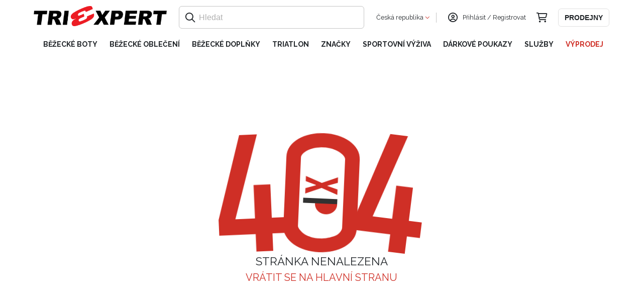

--- FILE ---
content_type: text/html; charset=utf-8
request_url: https://www.triexpert.cz/kategorie/133-cyklistika?order=price_desc&_fid=u9d3
body_size: 21692
content:
<!DOCTYPE html><html lang="cs" dir="ltr"><head>
        <meta charset="utf-8">
        <base href="/">
        <meta name="viewport" content="width=device-width, initial-scale=1">
        <link rel="preconnect" href="https://fonts.googleapis.com">
        <link rel="preconnect" href="https://fonts.gstatic.com" crossorigin="">
        <style type="text/css">@font-face{font-family:'Raleway';font-style:italic;font-weight:900;font-display:swap;src:url(https://fonts.gstatic.com/l/font?kit=1Pt_g8zYS_SKggPNyCgSQamb1W0lwk4S4cHLDr4fJh1Zyc61YBlG&skey=bf44ee29381a37b0&v=v37) format('woff');unicode-range:U+0460-052F, U+1C80-1C8A, U+20B4, U+2DE0-2DFF, U+A640-A69F, U+FE2E-FE2F;}@font-face{font-family:'Raleway';font-style:italic;font-weight:900;font-display:swap;src:url(https://fonts.gstatic.com/l/font?kit=1Pt_g8zYS_SKggPNyCgSQamb1W0lwk4S4cHLDrcfJh1Zyc61YBlG&skey=bf44ee29381a37b0&v=v37) format('woff');unicode-range:U+0301, U+0400-045F, U+0490-0491, U+04B0-04B1, U+2116;}@font-face{font-family:'Raleway';font-style:italic;font-weight:900;font-display:swap;src:url(https://fonts.gstatic.com/l/font?kit=1Pt_g8zYS_SKggPNyCgSQamb1W0lwk4S4cHLDrwfJh1Zyc61YBlG&skey=bf44ee29381a37b0&v=v37) format('woff');unicode-range:U+0102-0103, U+0110-0111, U+0128-0129, U+0168-0169, U+01A0-01A1, U+01AF-01B0, U+0300-0301, U+0303-0304, U+0308-0309, U+0323, U+0329, U+1EA0-1EF9, U+20AB;}@font-face{font-family:'Raleway';font-style:italic;font-weight:900;font-display:swap;src:url(https://fonts.gstatic.com/l/font?kit=1Pt_g8zYS_SKggPNyCgSQamb1W0lwk4S4cHLDr0fJh1Zyc61YBlG&skey=bf44ee29381a37b0&v=v37) format('woff');unicode-range:U+0100-02BA, U+02BD-02C5, U+02C7-02CC, U+02CE-02D7, U+02DD-02FF, U+0304, U+0308, U+0329, U+1D00-1DBF, U+1E00-1E9F, U+1EF2-1EFF, U+2020, U+20A0-20AB, U+20AD-20C0, U+2113, U+2C60-2C7F, U+A720-A7FF;}@font-face{font-family:'Raleway';font-style:italic;font-weight:900;font-display:swap;src:url(https://fonts.gstatic.com/l/font?kit=1Pt_g8zYS_SKggPNyCgSQamb1W0lwk4S4cHLDrMfJh1Zyc61YA&skey=bf44ee29381a37b0&v=v37) format('woff');unicode-range:U+0000-00FF, U+0131, U+0152-0153, U+02BB-02BC, U+02C6, U+02DA, U+02DC, U+0304, U+0308, U+0329, U+2000-206F, U+20AC, U+2122, U+2191, U+2193, U+2212, U+2215, U+FEFF, U+FFFD;}@font-face{font-family:'Raleway';font-style:normal;font-weight:400;font-display:swap;src:url(https://fonts.gstatic.com/s/raleway/v37/1Ptug8zYS_SKggPNyCAIT4ttDfCmxA.woff2) format('woff2');unicode-range:U+0460-052F, U+1C80-1C8A, U+20B4, U+2DE0-2DFF, U+A640-A69F, U+FE2E-FE2F;}@font-face{font-family:'Raleway';font-style:normal;font-weight:400;font-display:swap;src:url(https://fonts.gstatic.com/s/raleway/v37/1Ptug8zYS_SKggPNyCkIT4ttDfCmxA.woff2) format('woff2');unicode-range:U+0301, U+0400-045F, U+0490-0491, U+04B0-04B1, U+2116;}@font-face{font-family:'Raleway';font-style:normal;font-weight:400;font-display:swap;src:url(https://fonts.gstatic.com/s/raleway/v37/1Ptug8zYS_SKggPNyCIIT4ttDfCmxA.woff2) format('woff2');unicode-range:U+0102-0103, U+0110-0111, U+0128-0129, U+0168-0169, U+01A0-01A1, U+01AF-01B0, U+0300-0301, U+0303-0304, U+0308-0309, U+0323, U+0329, U+1EA0-1EF9, U+20AB;}@font-face{font-family:'Raleway';font-style:normal;font-weight:400;font-display:swap;src:url(https://fonts.gstatic.com/s/raleway/v37/1Ptug8zYS_SKggPNyCMIT4ttDfCmxA.woff2) format('woff2');unicode-range:U+0100-02BA, U+02BD-02C5, U+02C7-02CC, U+02CE-02D7, U+02DD-02FF, U+0304, U+0308, U+0329, U+1D00-1DBF, U+1E00-1E9F, U+1EF2-1EFF, U+2020, U+20A0-20AB, U+20AD-20C0, U+2113, U+2C60-2C7F, U+A720-A7FF;}@font-face{font-family:'Raleway';font-style:normal;font-weight:400;font-display:swap;src:url(https://fonts.gstatic.com/s/raleway/v37/1Ptug8zYS_SKggPNyC0IT4ttDfA.woff2) format('woff2');unicode-range:U+0000-00FF, U+0131, U+0152-0153, U+02BB-02BC, U+02C6, U+02DA, U+02DC, U+0304, U+0308, U+0329, U+2000-206F, U+20AC, U+2122, U+2191, U+2193, U+2212, U+2215, U+FEFF, U+FFFD;}@font-face{font-family:'Raleway';font-style:normal;font-weight:700;font-display:swap;src:url(https://fonts.gstatic.com/s/raleway/v37/1Ptug8zYS_SKggPNyCAIT4ttDfCmxA.woff2) format('woff2');unicode-range:U+0460-052F, U+1C80-1C8A, U+20B4, U+2DE0-2DFF, U+A640-A69F, U+FE2E-FE2F;}@font-face{font-family:'Raleway';font-style:normal;font-weight:700;font-display:swap;src:url(https://fonts.gstatic.com/s/raleway/v37/1Ptug8zYS_SKggPNyCkIT4ttDfCmxA.woff2) format('woff2');unicode-range:U+0301, U+0400-045F, U+0490-0491, U+04B0-04B1, U+2116;}@font-face{font-family:'Raleway';font-style:normal;font-weight:700;font-display:swap;src:url(https://fonts.gstatic.com/s/raleway/v37/1Ptug8zYS_SKggPNyCIIT4ttDfCmxA.woff2) format('woff2');unicode-range:U+0102-0103, U+0110-0111, U+0128-0129, U+0168-0169, U+01A0-01A1, U+01AF-01B0, U+0300-0301, U+0303-0304, U+0308-0309, U+0323, U+0329, U+1EA0-1EF9, U+20AB;}@font-face{font-family:'Raleway';font-style:normal;font-weight:700;font-display:swap;src:url(https://fonts.gstatic.com/s/raleway/v37/1Ptug8zYS_SKggPNyCMIT4ttDfCmxA.woff2) format('woff2');unicode-range:U+0100-02BA, U+02BD-02C5, U+02C7-02CC, U+02CE-02D7, U+02DD-02FF, U+0304, U+0308, U+0329, U+1D00-1DBF, U+1E00-1E9F, U+1EF2-1EFF, U+2020, U+20A0-20AB, U+20AD-20C0, U+2113, U+2C60-2C7F, U+A720-A7FF;}@font-face{font-family:'Raleway';font-style:normal;font-weight:700;font-display:swap;src:url(https://fonts.gstatic.com/s/raleway/v37/1Ptug8zYS_SKggPNyC0IT4ttDfA.woff2) format('woff2');unicode-range:U+0000-00FF, U+0131, U+0152-0153, U+02BB-02BC, U+02C6, U+02DA, U+02DC, U+0304, U+0308, U+0329, U+2000-206F, U+20AC, U+2122, U+2191, U+2193, U+2212, U+2215, U+FEFF, U+FFFD;}@font-face{font-family:'Raleway';font-style:normal;font-weight:900;font-display:swap;src:url(https://fonts.gstatic.com/s/raleway/v37/1Ptug8zYS_SKggPNyCAIT4ttDfCmxA.woff2) format('woff2');unicode-range:U+0460-052F, U+1C80-1C8A, U+20B4, U+2DE0-2DFF, U+A640-A69F, U+FE2E-FE2F;}@font-face{font-family:'Raleway';font-style:normal;font-weight:900;font-display:swap;src:url(https://fonts.gstatic.com/s/raleway/v37/1Ptug8zYS_SKggPNyCkIT4ttDfCmxA.woff2) format('woff2');unicode-range:U+0301, U+0400-045F, U+0490-0491, U+04B0-04B1, U+2116;}@font-face{font-family:'Raleway';font-style:normal;font-weight:900;font-display:swap;src:url(https://fonts.gstatic.com/s/raleway/v37/1Ptug8zYS_SKggPNyCIIT4ttDfCmxA.woff2) format('woff2');unicode-range:U+0102-0103, U+0110-0111, U+0128-0129, U+0168-0169, U+01A0-01A1, U+01AF-01B0, U+0300-0301, U+0303-0304, U+0308-0309, U+0323, U+0329, U+1EA0-1EF9, U+20AB;}@font-face{font-family:'Raleway';font-style:normal;font-weight:900;font-display:swap;src:url(https://fonts.gstatic.com/s/raleway/v37/1Ptug8zYS_SKggPNyCMIT4ttDfCmxA.woff2) format('woff2');unicode-range:U+0100-02BA, U+02BD-02C5, U+02C7-02CC, U+02CE-02D7, U+02DD-02FF, U+0304, U+0308, U+0329, U+1D00-1DBF, U+1E00-1E9F, U+1EF2-1EFF, U+2020, U+20A0-20AB, U+20AD-20C0, U+2113, U+2C60-2C7F, U+A720-A7FF;}@font-face{font-family:'Raleway';font-style:normal;font-weight:900;font-display:swap;src:url(https://fonts.gstatic.com/s/raleway/v37/1Ptug8zYS_SKggPNyC0IT4ttDfA.woff2) format('woff2');unicode-range:U+0000-00FF, U+0131, U+0152-0153, U+02BB-02BC, U+02C6, U+02DA, U+02DC, U+0304, U+0308, U+0329, U+2000-206F, U+20AC, U+2122, U+2191, U+2193, U+2212, U+2215, U+FEFF, U+FFFD;}</style>

        <link rel="icon" type="image/x-icon" href="/storage/favicon.ico">
        <!-- PLACEHOLDER_HEAD -->
    <style>:root{--fa-style-family-classic:"Font Awesome 6 Pro";--fa-font-regular:normal 400 1em/1 "Font Awesome 6 Pro"}@font-face{font-family:"Font Awesome 6 Pro";font-style:normal;font-weight:400;font-display:block;src:url(fa-regular-400.26b3e81479658eea.woff2) format("woff2"),url(fa-regular-400.5c26ffb66f9d65ef.ttf) format("truetype")}:root{--cc-font-family:-apple-system,BlinkMacSystemFont,"Segoe UI",Roboto,Helvetica,Arial,sans-serif,"Apple Color Emoji","Segoe UI Emoji","Segoe UI Symbol";--cc-modal-border-radius:.5rem;--cc-btn-border-radius:.4rem;--cc-modal-transition-duration:.25s;--cc-link-color:var(--cc-btn-primary-bg);--cc-modal-margin:1rem;--cc-z-index:2147483647;--cc-bg:#fff;--cc-primary-color:#2c2f31;--cc-secondary-color:#5e6266;--cc-btn-primary-bg:#30363c;--cc-btn-primary-color:#fff;--cc-btn-primary-border-color:var(--cc-btn-primary-bg);--cc-btn-primary-hover-bg:#000;--cc-btn-primary-hover-color:#fff;--cc-btn-primary-hover-border-color:var(--cc-btn-primary-hover-bg);--cc-btn-secondary-bg:#eaeff2;--cc-btn-secondary-color:var(--cc-primary-color);--cc-btn-secondary-border-color:var(--cc-btn-secondary-bg);--cc-btn-secondary-hover-bg:#d4dae0;--cc-btn-secondary-hover-color:#000;--cc-btn-secondary-hover-border-color:#d4dae0;--cc-separator-border-color:#f0f4f7;--cc-toggle-on-bg:var(--cc-btn-primary-bg);--cc-toggle-off-bg:#667481;--cc-toggle-on-knob-bg:#fff;--cc-toggle-off-knob-bg:var(--cc-toggle-on-knob-bg);--cc-toggle-enabled-icon-color:var(--cc-bg);--cc-toggle-disabled-icon-color:var(--cc-bg);--cc-toggle-readonly-bg:#d5dee2;--cc-toggle-readonly-knob-bg:#fff;--cc-toggle-readonly-knob-icon-color:var(--cc-toggle-readonly-bg);--cc-section-category-border:var(--cc-cookie-category-block-bg);--cc-cookie-category-block-bg:#f0f4f7;--cc-cookie-category-block-border:#f0f4f7;--cc-cookie-category-block-hover-bg:#e9eff4;--cc-cookie-category-block-hover-border:#e9eff4;--cc-cookie-category-expanded-block-bg:transparent;--cc-cookie-category-expanded-block-hover-bg:#dee4e9;--cc-overlay-bg:rgba(0,0,0,.65);--cc-webkit-scrollbar-bg:var(--cc-section-category-border);--cc-webkit-scrollbar-hover-bg:var(--cc-btn-primary-hover-bg);--cc-footer-bg:var(--cc-btn-secondary-bg);--cc-footer-color:var(--cc-secondary-color);--cc-footer-border-color:#e4eaed;--cc-pm-toggle-border-radius:4em}:root{--app-color-primary:#ff8204;--app-color-primary-lighter:#ff9b3c;--app-color-secondary:#ffffff;--app-color-secondary-lighter:#ffffff;--app-color-grey-dark:#333333;--app-color-grey:#c5c5c5;--app-color-grey-light:#f5f5f5;--app-color-dark:#000000;--app-color-light:#ffffff}:root{--app-color-primary:#ff8204;--app-color-primary-lighter:#ff9b3c;--app-color-secondary:#ffffff;--app-color-secondary-lighter:#ffffff;--app-color-grey-dark:#333333;--app-color-grey:#c5c5c5;--app-color-grey-light:#f5f5f5;--app-color-dark:#000000;--app-color-light:#ffffff}:root{--app-color-primary:#ff8204;--app-color-primary-lighter:#ff9b3c;--app-color-secondary:#ffffff;--app-color-secondary-lighter:#ffffff;--app-color-grey-dark:#333333;--app-color-grey:#c5c5c5;--app-color-grey-light:#f5f5f5;--app-color-dark:#000000;--app-color-light:#ffffff}:root{--app-color-primary:#ff8204;--app-color-primary-lighter:#ff9b3c;--app-color-secondary:#ffffff;--app-color-secondary-lighter:#ffffff;--app-color-grey-dark:#333333;--app-color-grey:#c5c5c5;--app-color-grey-light:#f5f5f5;--app-color-dark:#000000;--app-color-light:#ffffff}*{font-variant-numeric:lining-nums;-ms-font-feature-settings:"lnum" 1;-o-font-feature-settings:"lnum" 1;font-feature-settings:"lnum" 1}body{font-size:14px;line-height:20px;font-family:Raleway,sans-serif;color:var(--app-color-dark)}@media screen and (max-width: 599.9px){body{font-size:12px;line-height:14px}}:root{--app-color-primary:#ff8204;--app-color-primary-lighter:#ff9b3c;--app-color-secondary:#ffffff;--app-color-secondary-lighter:#ffffff;--app-color-grey-dark:#333333;--app-color-grey:#c5c5c5;--app-color-grey-light:#f5f5f5;--app-color-dark:#000000;--app-color-light:#ffffff}html,body{height:100%}body{margin:0}*{box-sizing:border-box}app-root{display:flex;flex-direction:column;align-items:center;min-height:100vh;background:#fff}:root{--app-color-primary:#ff8204;--app-color-primary-lighter:#ff9b3c;--app-color-secondary:#ffffff;--app-color-secondary-lighter:#ffffff;--app-color-grey-dark:#333333;--app-color-grey:#c5c5c5;--app-color-grey-light:#f5f5f5;--app-color-dark:#000000;--app-color-light:#ffffff}</style><link rel="stylesheet" href="styles.9570bf4fea016ca8.css" media="print" onload="this.media='all'"><noscript><link rel="stylesheet" href="styles.9570bf4fea016ca8.css"></noscript><title>Nenalezeno | TRIEXPERT</title><meta property="og:title" content="Nenalezeno | TRIEXPERT"><meta name="description" content="TRIEXPERT - specialista na běh, cyklistiku a plavání. Prodejny v Praze a Brně. Doprava zdarma nad 3.000 Kč."><meta property="og:description" content="TRIEXPERT - specialista na běh, cyklistiku a plavání. Prodejny v Praze a Brně. Doprava zdarma nad 3.000 Kč."><meta name="keywords" content="běžecké boty, běžecká speciálka, boty na běhání, kola, plavky, triatlon, cyklo prodejna, diagnostika došlapu běžecké oblečení, cyklistické trery, cyklistické oblečení, plavecké vybavení"><meta name="facebook-domain-verification" content="w4kqr6c8lxaxzaqufetnokfxsh04w5"><meta name="ahrefs-site-verification" content="32d02a1ce3825d3e07b092bfc54bf32364cd2e6200888f191a9371b9722ca694"><meta name="seznam-wmt" content="oGCQWB9MYzEQYggy3Co1C7XIvsPZk0CK"><meta property="og:locale" content="cs"><meta property="og:site_name" content="Triexpert"><link rel="canonical" href="http://www.triexpert.cz/kategorie/133-cyklistika?order=price_desc&amp;_fid=u9d3"><style ng-transition="serverApp">:root{--app-color-primary: #ff8204;--app-color-primary-lighter: #ff9b3c;--app-color-secondary: #ffffff;--app-color-secondary-lighter: #ffffff;--app-color-grey-dark: #333333;--app-color-grey: #c5c5c5;--app-color-grey-light: #f5f5f5;--app-color-dark: #000000;--app-color-light: #ffffff}app-header{background:var(--app-color-light);transition:all .3s cubic-bezier(.8,.2,.48,1);position:sticky;top:0;z-index:10}@media screen and (max-width: 1279.9px){app-header{position:static;top:0}}app-header #header-wrapper{position:relative}app-header #header-wrapper .app-header-primary{display:flex;padding-bottom:12px;padding-top:12px}@media screen and (max-width: 599.9px){app-header #header-wrapper .app-header-primary{padding-bottom:6px;padding-top:6px}app-header #header-wrapper .app-header-primary app-logo{display:none}}app-header #header-wrapper .app-header-primary app-search-input,app-header #header-wrapper .app-header-primary app-logo{margin-right:24px}app-header #header-wrapper .app-header-primary .mat-stroked-button{padding:0 12px}app-header #header-wrapper .app-header-secondary{display:flex;justify-content:space-between;align-items:end}app-header #header-wrapper .app-header-secondary app-logo{display:none}@media screen and (max-width: 1279.9px){app-header #header-wrapper .app-header-secondary{align-items:center}}@media screen and (max-width: 599.9px){app-header #header-wrapper .app-header-secondary app-logo{display:block}}app-header #header-wrapper .app-header-secondary app-logo{margin-right:24px;flex:1}app-header #header-wrapper .app-header-secondary app-logo h1{margin-bottom:0}app-header #header-wrapper #navigation{display:flex;align-items:center;font-weight:500;font-size:90%}app-header #header-wrapper #navigation app-user-icon{margin:0!important}app-header #header-wrapper #navigation .navigation-item{display:flex;justify-content:center;cursor:pointer;transition:color .3s cubic-bezier(.8,.2,.48,1)}app-header #header-wrapper #navigation .navigation-item.nav-item-with-divider:not(:last-of-type){border-right:solid 1px var(--app-color-grey);padding-right:12px}app-header #header-wrapper #navigation .navigation-item:hover{color:var(--app-color-primary)}app-header #header-wrapper #navigation .navigation-item .mat-icon.fa-chevron-down{display:flex;font-size:.6rem;width:auto;height:auto;position:relative;color:var(--app-color-primary);margin-left:3px}
</style><style ng-transition="serverApp">[_nghost-sc302]{display:block}</style><style ng-transition="serverApp">:root{--app-color-primary: #ff8204;--app-color-primary-lighter: #ff9b3c;--app-color-secondary: #ffffff;--app-color-secondary-lighter: #ffffff;--app-color-grey-dark: #333333;--app-color-grey: #c5c5c5;--app-color-grey-light: #f5f5f5;--app-color-dark: #000000;--app-color-light: #ffffff}app-search-input{flex-grow:1;display:flex;min-width:1px}@media screen and (max-width: 599.9px){app-search-input{margin-right:0!important}}app-search-input #header-search{width:100%;display:flex;align-items:center;border:solid 1px var(--app-color-grey);border-radius:6px;padding:0 12px;transition:all .3s cubic-bezier(.8,.2,.48,1)}app-search-input #header-search.focused{border-color:transparent;outline:2px solid var(--app-color-primary)}app-search-input #header-search input{border:none;height:100%;width:100%;outline:none;font-size:16px}app-search-input #header-search .mat-icon{width:auto}.search-menu-overlay{background:var(--app-color-light);box-shadow:#00000029 0 1px 4px;border-radius:6px;margin-top:6px}@media screen and (max-width: 599.9px){.search-menu-overlay{width:100vw!important;left:0!important}}.search-menu-overlay .search-results-wrapper{color:var(--app-color-grey-dark);left:0;width:100%;padding:12px}.search-menu-overlay .search-results-wrapper a{display:flex;width:100%;align-items:center;margin:6px 0}.search-menu-overlay .search-results-wrapper a:not(:last-of-type){border-bottom:solid 1px var(--app-color-grey-light)}.search-menu-overlay .search-results-wrapper a .primary-price{font-size:.875rem}.search-menu-overlay .search-results-wrapper a app-price .sale{display:flex;align-items:center;flex-direction:row-reverse}.search-menu-overlay .search-results-wrapper a app-price .sale .sale-percents{margin-right:6px}.search-menu-overlay .search-results-wrapper .responsive-image{height:60px;width:60px;flex-shrink:0}.search-menu-overlay .search-results-wrapper .title{display:flex;flex-direction:column;flex:auto;word-break:break-word}.search-menu-overlay .search-results-wrapper .categories-result-wrapper{width:100%;margin:-6px}@media screen and (max-width: 599.9px){.search-menu-overlay .search-results-wrapper .categories-result-wrapper{margin:0}}.search-menu-overlay .search-results-wrapper .categories-result-wrapper .categories{background-color:var(--app-color-grey-light);border-radius:6px;margin:6px;padding:12px;justify-content:center;align-items:center;display:flex}@media screen and (max-width: 599.9px){.search-menu-overlay .search-results-wrapper .categories-result-wrapper .categories{margin:0 0 12px}}.search-menu-overlay .search-results-wrapper .categories-result-wrapper .categories .category{display:flex;flex-direction:column-reverse;text-transform:uppercase}.search-menu-overlay .search-results-wrapper .categories-result-wrapper .categories .category a{justify-content:center}
</style><style ng-transition="serverApp">.mat-button .mat-button-focus-overlay,.mat-icon-button .mat-button-focus-overlay{opacity:0}.mat-button:hover:not(.mat-button-disabled) .mat-button-focus-overlay,.mat-stroked-button:hover:not(.mat-button-disabled) .mat-button-focus-overlay{opacity:.04}@media(hover: none){.mat-button:hover:not(.mat-button-disabled) .mat-button-focus-overlay,.mat-stroked-button:hover:not(.mat-button-disabled) .mat-button-focus-overlay{opacity:0}}.mat-button,.mat-icon-button,.mat-stroked-button,.mat-flat-button{box-sizing:border-box;position:relative;-webkit-user-select:none;user-select:none;cursor:pointer;outline:none;border:none;-webkit-tap-highlight-color:transparent;display:inline-block;white-space:nowrap;text-decoration:none;vertical-align:baseline;text-align:center;margin:0;min-width:64px;line-height:36px;padding:0 16px;border-radius:4px;overflow:visible}.mat-button::-moz-focus-inner,.mat-icon-button::-moz-focus-inner,.mat-stroked-button::-moz-focus-inner,.mat-flat-button::-moz-focus-inner{border:0}.mat-button.mat-button-disabled,.mat-icon-button.mat-button-disabled,.mat-stroked-button.mat-button-disabled,.mat-flat-button.mat-button-disabled{cursor:default}.mat-button.cdk-keyboard-focused .mat-button-focus-overlay,.mat-button.cdk-program-focused .mat-button-focus-overlay,.mat-icon-button.cdk-keyboard-focused .mat-button-focus-overlay,.mat-icon-button.cdk-program-focused .mat-button-focus-overlay,.mat-stroked-button.cdk-keyboard-focused .mat-button-focus-overlay,.mat-stroked-button.cdk-program-focused .mat-button-focus-overlay,.mat-flat-button.cdk-keyboard-focused .mat-button-focus-overlay,.mat-flat-button.cdk-program-focused .mat-button-focus-overlay{opacity:.12}.mat-button::-moz-focus-inner,.mat-icon-button::-moz-focus-inner,.mat-stroked-button::-moz-focus-inner,.mat-flat-button::-moz-focus-inner{border:0}.mat-raised-button{box-sizing:border-box;position:relative;-webkit-user-select:none;user-select:none;cursor:pointer;outline:none;border:none;-webkit-tap-highlight-color:transparent;display:inline-block;white-space:nowrap;text-decoration:none;vertical-align:baseline;text-align:center;margin:0;min-width:64px;line-height:36px;padding:0 16px;border-radius:4px;overflow:visible;transform:translate3d(0, 0, 0);transition:background 400ms cubic-bezier(0.25, 0.8, 0.25, 1),box-shadow 280ms cubic-bezier(0.4, 0, 0.2, 1)}.mat-raised-button::-moz-focus-inner{border:0}.mat-raised-button.mat-button-disabled{cursor:default}.mat-raised-button.cdk-keyboard-focused .mat-button-focus-overlay,.mat-raised-button.cdk-program-focused .mat-button-focus-overlay{opacity:.12}.mat-raised-button::-moz-focus-inner{border:0}._mat-animation-noopable.mat-raised-button{transition:none;animation:none}.mat-stroked-button{border:1px solid currentColor;padding:0 15px;line-height:34px}.mat-stroked-button .mat-button-ripple.mat-ripple,.mat-stroked-button .mat-button-focus-overlay{top:-1px;left:-1px;right:-1px;bottom:-1px}.mat-fab{box-sizing:border-box;position:relative;-webkit-user-select:none;user-select:none;cursor:pointer;outline:none;border:none;-webkit-tap-highlight-color:transparent;display:inline-block;white-space:nowrap;text-decoration:none;vertical-align:baseline;text-align:center;margin:0;min-width:64px;line-height:36px;padding:0 16px;border-radius:4px;overflow:visible;transform:translate3d(0, 0, 0);transition:background 400ms cubic-bezier(0.25, 0.8, 0.25, 1),box-shadow 280ms cubic-bezier(0.4, 0, 0.2, 1);min-width:0;border-radius:50%;width:56px;height:56px;padding:0;flex-shrink:0}.mat-fab::-moz-focus-inner{border:0}.mat-fab.mat-button-disabled{cursor:default}.mat-fab.cdk-keyboard-focused .mat-button-focus-overlay,.mat-fab.cdk-program-focused .mat-button-focus-overlay{opacity:.12}.mat-fab::-moz-focus-inner{border:0}._mat-animation-noopable.mat-fab{transition:none;animation:none}.mat-fab .mat-button-wrapper{padding:16px 0;display:inline-block;line-height:24px}.mat-mini-fab{box-sizing:border-box;position:relative;-webkit-user-select:none;user-select:none;cursor:pointer;outline:none;border:none;-webkit-tap-highlight-color:transparent;display:inline-block;white-space:nowrap;text-decoration:none;vertical-align:baseline;text-align:center;margin:0;min-width:64px;line-height:36px;padding:0 16px;border-radius:4px;overflow:visible;transform:translate3d(0, 0, 0);transition:background 400ms cubic-bezier(0.25, 0.8, 0.25, 1),box-shadow 280ms cubic-bezier(0.4, 0, 0.2, 1);min-width:0;border-radius:50%;width:40px;height:40px;padding:0;flex-shrink:0}.mat-mini-fab::-moz-focus-inner{border:0}.mat-mini-fab.mat-button-disabled{cursor:default}.mat-mini-fab.cdk-keyboard-focused .mat-button-focus-overlay,.mat-mini-fab.cdk-program-focused .mat-button-focus-overlay{opacity:.12}.mat-mini-fab::-moz-focus-inner{border:0}._mat-animation-noopable.mat-mini-fab{transition:none;animation:none}.mat-mini-fab .mat-button-wrapper{padding:8px 0;display:inline-block;line-height:24px}.mat-icon-button{padding:0;min-width:0;width:40px;height:40px;flex-shrink:0;line-height:40px;border-radius:50%}.mat-icon-button i,.mat-icon-button .mat-icon{line-height:24px}.mat-button-ripple.mat-ripple,.mat-button-focus-overlay{top:0;left:0;right:0;bottom:0;position:absolute;pointer-events:none;border-radius:inherit}.mat-button-ripple.mat-ripple:not(:empty){transform:translateZ(0)}.mat-button-focus-overlay{opacity:0;transition:opacity 200ms cubic-bezier(0.35, 0, 0.25, 1),background-color 200ms cubic-bezier(0.35, 0, 0.25, 1)}._mat-animation-noopable .mat-button-focus-overlay{transition:none}.mat-button-ripple-round{border-radius:50%;z-index:1}.mat-button .mat-button-wrapper>*,.mat-flat-button .mat-button-wrapper>*,.mat-stroked-button .mat-button-wrapper>*,.mat-raised-button .mat-button-wrapper>*,.mat-icon-button .mat-button-wrapper>*,.mat-fab .mat-button-wrapper>*,.mat-mini-fab .mat-button-wrapper>*{vertical-align:middle}.mat-form-field:not(.mat-form-field-appearance-legacy) .mat-form-field-prefix .mat-icon-button,.mat-form-field:not(.mat-form-field-appearance-legacy) .mat-form-field-suffix .mat-icon-button{display:inline-flex;justify-content:center;align-items:center;font-size:inherit;width:2.5em;height:2.5em}.cdk-high-contrast-active .mat-button,.cdk-high-contrast-active .mat-flat-button,.cdk-high-contrast-active .mat-raised-button,.cdk-high-contrast-active .mat-icon-button,.cdk-high-contrast-active .mat-fab,.cdk-high-contrast-active .mat-mini-fab{outline:solid 1px}.cdk-high-contrast-active .mat-button-base.cdk-keyboard-focused,.cdk-high-contrast-active .mat-button-base.cdk-program-focused{outline:solid 3px}
</style><style ng-transition="serverApp">.mat-icon{-webkit-user-select:none;user-select:none;background-repeat:no-repeat;display:inline-block;fill:currentColor;height:24px;width:24px}.mat-icon.mat-icon-inline{font-size:inherit;height:inherit;line-height:inherit;width:inherit}[dir=rtl] .mat-icon-rtl-mirror{transform:scale(-1, 1)}.mat-form-field:not(.mat-form-field-appearance-legacy) .mat-form-field-prefix .mat-icon,.mat-form-field:not(.mat-form-field-appearance-legacy) .mat-form-field-suffix .mat-icon{display:block}.mat-form-field:not(.mat-form-field-appearance-legacy) .mat-form-field-prefix .mat-icon-button .mat-icon,.mat-form-field:not(.mat-form-field-appearance-legacy) .mat-form-field-suffix .mat-icon-button .mat-icon{margin:auto}
</style><style ng-transition="serverApp">:root{--app-color-primary: #ff8204;--app-color-primary-lighter: #ff9b3c;--app-color-secondary: #ffffff;--app-color-secondary-lighter: #ffffff;--app-color-grey-dark: #333333;--app-color-grey: #c5c5c5;--app-color-grey-light: #f5f5f5;--app-color-dark: #000000;--app-color-light: #ffffff}body.menu-opened app-breadcrumbs{display:none}body.menu-opened app-menu-category app-breadcrumbs{display:block}body.scrolled app-header{box-shadow:0 2px 4px #0003}body.scrolled app-header app-menu .menu-items{transform:translateY(-6px)}body.scrolled app-header app-menu .menu-items .menu-item.active-root-category{border-radius:6px}app-burger-menu{display:none;margin-left:auto}@media screen and (max-width: 1279.9px){app-burger-menu{display:block}}app-menu{display:flex;flex-direction:column;flex:3}app-menu .menu-items{display:flex;align-items:center;font-weight:700;font-size:.875rem;line-height:1;text-transform:uppercase;transition:all .3s cubic-bezier(.8,.2,.48,1);justify-content:flex-end}app-menu .menu-items .menu-item{flex-shrink:0;height:100%;display:flex;align-items:center;transition:color .3s cubic-bezier(.8,.2,.48,1);text-transform:uppercase;padding:12px;cursor:pointer}app-menu .menu-items .menu-item:hover{color:var(--app-color-primary)}app-menu .menu-items .menu-item.active-category{color:var(--app-color-primary)}app-menu .menu-items .menu-item.highlight{color:var(--app-color-primary)}app-menu .menu-items .menu-item.active-root-category{color:var(--app-color-primary);background:var(--app-color-dark);border-radius:6px 6px 0 0}app-menu .subcategories{left:0;top:100%;width:100%;background:var(--app-color-dark);color:var(--app-color-light);position:absolute;padding:24px 0;text-transform:uppercase;z-index:999}app-menu .subcategories .subcategories-inner{display:inline-flex;flex-wrap:wrap;margin:-12px}app-menu .subcategories .subcategories-inner .subcategory-menu-item{margin:12px;transition:color .3s cubic-bezier(.8,.2,.48,1);cursor:pointer}app-menu .subcategories .subcategories-inner .subcategory-menu-item:hover{color:var(--app-color-primary)}.mobile-menu-overlay-backdrop{background:rgba(0,0,0,.8)}.mobile-menu-overlay{margin-top:40px;width:100%}.mobile-menu-overlay .close{position:absolute;top:-40px;right:0;cursor:pointer}.mobile-menu-overlay .close:after{content:"";height:40px;border-left:2px solid #fff;position:absolute;transform:rotate(45deg);right:20px}.mobile-menu-overlay .close:before{content:"";height:40px;border-left:2px solid #fff;position:absolute;transform:rotate(-45deg);right:20px}.mobile-menu-overlay .mobile-menu-items{display:flex;flex-direction:column;text-align:center;width:100%}.mobile-menu-overlay .mobile-menu-items .menu-item{font-size:1.5rem;font-weight:900;line-height:4rem;text-transform:uppercase;color:#fff;transition:.3s cubic-bezier(.8,.2,.48,1);cursor:pointer;width:100%}@media screen and (max-height: 600px){.mobile-menu-overlay .mobile-menu-items .menu-item{line-height:3rem}}.mobile-menu-overlay .mobile-menu-items .menu-item.active-root-category,.mobile-menu-overlay .mobile-menu-items .menu-item:hover{color:var(--app-color-primary)}
</style><style ng-transition="serverApp">mat-menu{display:none}.mat-menu-panel{min-width:112px;max-width:280px;overflow:auto;-webkit-overflow-scrolling:touch;max-height:calc(100vh - 48px);border-radius:4px;outline:0;min-height:64px}.mat-menu-panel.ng-animating{pointer-events:none}.cdk-high-contrast-active .mat-menu-panel{outline:solid 1px}.mat-menu-content:not(:empty){padding-top:8px;padding-bottom:8px}.mat-menu-item{-webkit-user-select:none;user-select:none;cursor:pointer;outline:none;border:none;-webkit-tap-highlight-color:transparent;white-space:nowrap;overflow:hidden;text-overflow:ellipsis;display:block;line-height:48px;height:48px;padding:0 16px;text-align:left;text-decoration:none;max-width:100%;position:relative}.mat-menu-item::-moz-focus-inner{border:0}.mat-menu-item[disabled]{cursor:default}[dir=rtl] .mat-menu-item{text-align:right}.mat-menu-item .mat-icon{margin-right:16px;vertical-align:middle}.mat-menu-item .mat-icon svg{vertical-align:top}[dir=rtl] .mat-menu-item .mat-icon{margin-left:16px;margin-right:0}.mat-menu-item[disabled]::before{display:block;position:absolute;content:"";top:0;left:0;bottom:0;right:0}.cdk-high-contrast-active .mat-menu-item{margin-top:1px}.cdk-high-contrast-active .mat-menu-item.cdk-program-focused,.cdk-high-contrast-active .mat-menu-item.cdk-keyboard-focused,.cdk-high-contrast-active .mat-menu-item-highlighted{outline:dotted 1px}.mat-menu-item-submenu-trigger{padding-right:32px}[dir=rtl] .mat-menu-item-submenu-trigger{padding-right:16px;padding-left:32px}.mat-menu-submenu-icon{position:absolute;top:50%;right:16px;transform:translateY(-50%);width:5px;height:10px;fill:currentColor}[dir=rtl] .mat-menu-submenu-icon{right:auto;left:16px;transform:translateY(-50%) scaleX(-1)}.cdk-high-contrast-active .mat-menu-submenu-icon{fill:CanvasText}button.mat-menu-item{width:100%}.mat-menu-item .mat-menu-ripple{top:0;left:0;right:0;bottom:0;position:absolute;pointer-events:none}
</style><style ng-transition="serverApp">[_ngcontent-sc293]:root{--app-color-primary: #ff8204;--app-color-primary-lighter: #ff9b3c;--app-color-secondary: #ffffff;--app-color-secondary-lighter: #ffffff;--app-color-grey-dark: #333333;--app-color-grey: #c5c5c5;--app-color-grey-light: #f5f5f5;--app-color-dark: #000000;--app-color-light: #ffffff}.burger-menu[_ngcontent-sc293]{width:24px;height:24px;cursor:pointer}.burger-menu[_ngcontent-sc293]   .burger-container[_ngcontent-sc293]{position:relative}.burger-menu[_ngcontent-sc293]   .burger-container[_ngcontent-sc293]   .burger-inner[_ngcontent-sc293]{position:absolute;width:22px;left:0;top:11px;border:1px solid var(--app-color-dark);transition:border-color .2s ease-in .2s}.burger-menu[_ngcontent-sc293]   .burger-container[_ngcontent-sc293]   .burger-inner[_ngcontent-sc293]:before{position:absolute;content:"";top:-6px;left:-1px;width:22px;border:1px solid var(--app-color-dark);transition:top .2s ease-in .3s,transform ease-in .2s}.burger-menu[_ngcontent-sc293]   .burger-container[_ngcontent-sc293]   .burger-inner[_ngcontent-sc293]:after{position:absolute;content:"";top:4px;left:-1px;width:22px;border:1px solid var(--app-color-dark);transition:top .2s ease-in .3s,transform ease-in .2s}.burger-menu.active[_ngcontent-sc293]   .burger-container[_ngcontent-sc293]   .burger-inner[_ngcontent-sc293]{display:none}</style><style ng-transition="serverApp">[_ngcontent-sc329]:root{--app-color-primary: #ff8204;--app-color-primary-lighter: #ff9b3c;--app-color-secondary: #ffffff;--app-color-secondary-lighter: #ffffff;--app-color-grey-dark: #333333;--app-color-grey: #c5c5c5;--app-color-grey-light: #f5f5f5;--app-color-dark: #000000;--app-color-light: #ffffff}[_nghost-sc329]{flex:1;display:flex;justify-content:center;align-items:center}#for-o-for[_ngcontent-sc329]   .container[_ngcontent-sc329]{display:block;text-align:center}#for-o-for[_ngcontent-sc329]   .four1[_ngcontent-sc329]{animation:swing ease-in-out 1.5s infinite alternate;display:inline-block}@media screen and (max-width: 599.9px){#for-o-for[_ngcontent-sc329]   .four1[_ngcontent-sc329]   svg[_ngcontent-sc329]{width:100px!important}}#for-o-for[_ngcontent-sc329]   .zero[_ngcontent-sc329]{animation:swing2 ease-in-out 1.5s infinite alternate;display:inline-block}@media screen and (max-width: 599.9px){#for-o-for[_ngcontent-sc329]   .zero[_ngcontent-sc329]   svg[_ngcontent-sc329]{width:120px!important}}#for-o-for[_ngcontent-sc329]   .four2[_ngcontent-sc329]{animation:swing3 ease-in-out 1.5s infinite alternate;display:inline-block}@media screen and (max-width: 599.9px){#for-o-for[_ngcontent-sc329]   .four2[_ngcontent-sc329]   svg[_ngcontent-sc329]{width:100px!important}}#for-o-for[_ngcontent-sc329]   Page-1[_ngcontent-sc329], #for-o-for[_ngcontent-sc329]   polygon[_ngcontent-sc329], #for-o-for[_ngcontent-sc329]   path[_ngcontent-sc329]{fill:var(--app-color-primary)}@keyframes swing{0%{transform:rotate(3deg)}to{transform:rotate(-3deg)}}@keyframes swing2{0%{transform:rotate(-3deg)}to{transform:rotate(3deg)}}@keyframes swing3{0%{transform:rotate(-3deg)}to{transform:rotate(8deg)}}</style><style ng-transition="serverApp">app-footer{display:block;margin-top:auto}
</style><style class="flex-layout-ssr">@media all {.flex-layout-0 {-webkit-flex-direction:row;box-sizing:border-box;display:flex;flex-direction:row;}.flex-layout-1 {margin-right:12px;}.flex-layout-2 {margin-right:12px;-webkit-flex-direction:row;box-sizing:border-box;display:flex;flex-direction:row;-webkit-align-content:center;-webkit-align-items:center;-webkit-justify-content:center;align-content:center;align-items:center;justify-content:center;}.flex-layout-4 {display:initial;margin-right:12px;}.flex-layout-5 {display:initial;}.flex-layout-6 {-webkit-flex-direction:row;box-sizing:border-box;display:flex;flex-direction:row;-webkit-align-content:center;-webkit-align-items:center;-webkit-justify-content:flex-start;align-content:center;align-items:center;justify-content:flex-start;}.flex-layout-7 {display:initial;}.flex-layout-8 {display:initial;}.flex-layout-9 {-webkit-flex-direction:row;box-sizing:border-box;display:flex;flex-direction:row;-webkit-align-content:center;-webkit-align-items:center;-webkit-justify-content:flex-start;align-content:center;align-items:center;justify-content:flex-start;}.flex-layout-10 {display:none;}.flex-layout-11 {display:initial;}.flex-layout-12 {display:initial;}.flex-layout-13 {display:initial;}}@media screen and (min-width: 600px) {.flex-layout-0 {-webkit-flex-direction:row;flex-direction:row;}.flex-layout-2 {-webkit-flex-direction:row;flex-direction:row;}.flex-layout-6 {-webkit-flex-direction:row;flex-direction:row;}.flex-layout-9 {-webkit-flex-direction:row;flex-direction:row;}}@media screen and (min-width: 960px) {.flex-layout-11 {display:none;}.flex-layout-12 {display:none;}}@media screen and (min-width: 1280px) {}@media screen and (min-width: 1920px) {}@media screen and (min-width: 1920px) and (max-width: 4999.98px) {}@media screen and (max-width: 1919.98px) {}@media screen and (min-width: 1280px) and (max-width: 1919.98px) {}@media screen and (max-width: 1279.98px) {.flex-layout-13 {display:none;}}@media screen and (min-width: 960px) and (max-width: 1279.98px) {}@media screen and (max-width: 959.98px) {.flex-layout-4 {display:none;}.flex-layout-7 {display:none;}.flex-layout-8 {display:none;}.flex-layout-10 {display:initial;}}@media screen and (min-width: 600px) and (max-width: 959.98px) {}@media screen and (max-width: 599.98px) {.flex-layout-5 {display:none;}}@media screen and (min-width: 0px) and (max-width: 599.98px) {}</style></head>
    <body>
        <!-- PLACEHOLDER_BODY -->
        <app-root ng-version="14.3.0" ng-server-context="other"><!----><app-header><div id="header-wrapper"><div class="app-header-primary container"><app-logo _nghost-sc302=""><a _ngcontent-sc302="" routerlink="/" href="/"><img _ngcontent-sc302="" class="logo" alt="Triexpert" title="Triexpert" width="265" height="40" loading="lazy" fetchpriority="auto" ng-img="true" src="/storage/2023-12/180/Triexpert_logo_450px.png"></a></app-logo><app-search-input><div id="header-search"><mat-icon role="img" fonticon="fa-magnifying-glass" class="mat-icon notranslate margin-right-half far fa-magnifying-glass mat-icon-no-color" aria-hidden="true" data-mat-icon-type="font" data-mat-icon-name="fa-magnifying-glass"></mat-icon><input placeholder="Hledat" value="" class="ng-untouched ng-pristine ng-valid"><!----></div><!----></app-search-input><nav id="navigation" fxlayout="" fxlayoutgap="12px" class="flex-layout-0"><div aria-haspopup="true" fxhide.lt-md="" class="mat-menu-trigger navigation-item nav-item-with-divider ng-star-inserted flex-layout-4"><span>Česká republika</span><mat-icon role="img" fonticon="fa-chevron-down" class="mat-icon notranslate far fa-chevron-down mat-icon-no-color" aria-hidden="true" data-mat-icon-type="font" data-mat-icon-name="fa-chevron-down"></mat-icon></div><!----><!----><!----><!----><app-user-icon class="navigation-item flex-layout-1"><!----><div fxlayout="" fxlayoutalign="start center" class="ng-star-inserted flex-layout-6"><button fxhide.lt-md="" mat-icon-button="" aria-label="Přihlásit se" class="mat-focus-indicator mat-icon-button mat-button-base _mat-animation-noopable flex-layout-7"><span class="mat-button-wrapper"><mat-icon role="img" fonticon="fa-user-circle" class="mat-icon notranslate far fa-user-circle mat-icon-no-color" aria-hidden="true" data-mat-icon-type="font" data-mat-icon-name="fa-user-circle"></mat-icon></span><span matripple="" class="mat-ripple mat-button-ripple mat-button-ripple-round"></span><span class="mat-button-focus-overlay"></span></button><span fxhide.lt-md="" class="margin-right flex-layout-8"><span>Přihlásit</span> / <span>Registrovat</span></span></div><!----><button fxshow.lt-md="" fxhide="" mat-icon-button="" class="mat-focus-indicator mat-icon-button mat-button-base _mat-animation-noopable ng-star-inserted flex-layout-10"><span class="mat-button-wrapper"><div aria-haspopup="true" fxlayout="" fxlayoutalign="start center" class="mat-menu-trigger flex-layout-9"><button mat-icon-button="" aria-label="Přihlásit se" class="mat-focus-indicator mat-icon-button mat-button-base _mat-animation-noopable"><span class="mat-button-wrapper"><mat-icon role="img" fonticon="fa-user-circle" class="mat-icon notranslate far fa-user-circle mat-icon-no-color" aria-hidden="true" data-mat-icon-type="font" data-mat-icon-name="fa-user-circle"></mat-icon></span><span matripple="" class="mat-ripple mat-button-ripple mat-button-ripple-round"></span><span class="mat-button-focus-overlay"></span></button></div><!----></span><span matripple="" class="mat-ripple mat-button-ripple mat-button-ripple-round"></span><span class="mat-button-focus-overlay"></span></button><!----><mat-menu xposition="before" class="ng-tns-c95-3"><!----></mat-menu><mat-menu xposition="before" class="ng-tns-c95-4"><!----></mat-menu></app-user-icon><div fxlayout="" fxlayoutalign="center center" fxlayoutgap="6px" class="navigation-item flex-layout-2"><a mat-icon-button="" class="mat-focus-indicator mat-icon-button mat-button-base _mat-animation-noopable flex-layout-3" aria-disabled="false"><span class="mat-button-wrapper"><mat-icon role="img" fonticon="fa-cart-shopping" matbadgecolor="primary" class="mat-icon notranslate mat-badge far fa-cart-shopping mat-badge-primary mat-icon-no-color mat-badge-overlap mat-badge-above mat-badge-after mat-badge-medium mat-badge-hidden" aria-hidden="true" data-mat-icon-type="font" data-mat-icon-name="fa-cart-shopping"><span id="mat-badge-content-265001" aria-hidden="true" class="mat-badge-content _mat-animation-noopable mat-badge-active">0</span></mat-icon></span><span matripple="" class="mat-ripple mat-button-ripple mat-button-ripple-round"></span><span class="mat-button-focus-overlay"></span></a><!----></div><a mat-stroked-button="" fxhide.lt-sm="" class="mat-focus-indicator text-bold text-uppercase mat-stroked-button mat-button-base _mat-animation-noopable ng-star-inserted flex-layout-5" aria-disabled="false" href="/p/prodejny"><span class="mat-button-wrapper">Prodejny</span><span matripple="" class="mat-ripple mat-button-ripple"></span><span class="mat-button-focus-overlay"></span></a><!----></nav></div><div class="app-header-secondary container"><app-logo _nghost-sc302=""><a _ngcontent-sc302="" routerlink="/" href="/"><img _ngcontent-sc302="" class="logo" alt="Triexpert" title="Triexpert" width="265" height="40" loading="lazy" fetchpriority="auto" ng-img="true" src="/storage/2023-12/180/Triexpert_logo_450px.png"></a></app-logo><app-menu><div fxhide.lt-lg="" class="menu-items flex-layout-13"><a class="menu-item ng-star-inserted" href="/bezecke-boty"> Běžecké boty </a><a class="menu-item ng-star-inserted" href="/bezecke-obleceni"> Běžecké oblečení </a><a class="menu-item ng-star-inserted" href="/bezecke-doplnky"> Běžecké doplňky </a><a class="menu-item ng-star-inserted" href="/triatlon"> Triatlon </a><a class="menu-item ng-star-inserted" href="/brands"> Značky </a><a class="menu-item ng-star-inserted" href="/vyziva"> Sportovní výživa </a><a class="menu-item ng-star-inserted" href="/darkove-poukazy"> Dárkové poukazy </a><a class="menu-item ng-star-inserted" href="/sluzby"> Služby </a><a class="menu-item highlight ng-star-inserted" href="/vyprodej"> Výprodej </a><!----><!----></div><app-burger-menu cdkoverlayorigin="" _nghost-sc293=""><div _ngcontent-sc293="" class="burger-menu"><div _ngcontent-sc293="" class="burger-container"><div _ngcontent-sc293="" class="burger-inner"></div></div></div></app-burger-menu><!----><!----></app-menu></div></div><mat-menu xposition="before" class="ng-tns-c95-0"><!----></mat-menu><mat-menu xposition="before" class="ng-tns-c95-1"><!----></mat-menu><mat-menu xposition="before" class="ng-tns-c95-2"><!----></mat-menu></app-header><main><router-outlet></router-outlet><ng-component _nghost-sc329="" class="ng-star-inserted"><div _ngcontent-sc329="" id="for-o-for"><div _ngcontent-sc329="" routerlink="/" class="container" tabindex="0"><div _ngcontent-sc329="" class="four1"><svg _ngcontent-sc329="" width="133px" height="234px" viewBox="0 0 133 234" version="1.1" xmlns="http://www.w3.org/2000/svg" xmlns:xlink="http://www.w3.org/1999/xlink"><g _ngcontent-sc329="" id="Page-1" stroke="none" stroke-width="1" fill="none" fill-rule="evenodd"><g _ngcontent-sc329="" id="404" transform="translate(0.000000, -2.000000)" fill="#F85656"><g _ngcontent-sc329="" id="4-1" transform="translate(0.000000, 2.000000)"><polygon _ngcontent-sc329="" id="Path" points="72.5466868 198.372928 0 198.372928 0 166.947514 48.1896202 0 83.5942392 0 33.4376957 166.947514 72.5466868 166.947514 72.5466868 100.495856 105.984382 100.495856 105.984382 166.947514 132.046116 166.947514 132.046116 198.372928 105.984382 198.372928 105.984382 233.071823 72.5466868 233.071823"></polygon></g></g></g></svg></div><div _ngcontent-sc329="" class="zero"><svg _ngcontent-sc329="" width="148px" height="237px" viewBox="0 0 148 237" version="1.1" xmlns="http://www.w3.org/2000/svg" xmlns:xlink="http://www.w3.org/1999/xlink"><g _ngcontent-sc329="" id="Page-1" stroke="none" stroke-width="1" fill="none" fill-rule="evenodd"><g _ngcontent-sc329="" id="404" transform="translate(-148.000000, 0.000000)"><g _ngcontent-sc329="" id="0" transform="translate(148.000000, 0.000000)"><g _ngcontent-sc329="" id="face" transform="translate(38.000000, 86.000000)"><polygon _ngcontent-sc329="" id="X-Copy-3" fill="#323232" transform="translate(35.500000, 18.000000) rotate(-270.000000) translate(-35.500000, -18.000000) " points="30.5085911 17.7751756 18 -14 29.1053837 -14 35.4799542 6.45901639 35.8808706 6.45901639 42.255441 -14 53 -14 40.4513173 17.8126464 53 50 42.2955326 50 35.8006873 29.4285714 35.1191294 29.4285714 28.3436426 50 18 50"></polygon><path _ngcontent-sc329="" d="M24.0351542,54 C24.0118227,54.3463381 24,54.7095981 24,55.0905484 C24,66.0862349 33.8497355,75 46,75 C58.1502645,75 68,66.0862349 68,55.0905484 C68,54.7095981 67.9881773,54.3463381 67.9648458,54 L24.0351542,54 Z" id="Combined-Shape" fill="#F75757"></path><rect _ngcontent-sc329="" id="Rectangle" fill="#323232" x="0" y="44" width="68" height="10"></rect></g><path _ngcontent-sc329="" d="M0.961656046,50.0842541 C0.961656046,42.2278613 2.96423494,35.2445057 6.96945281,29.1339779 C10.9746707,23.0234501 16.3415821,17.7859334 23.0703481,13.4212707 C29.7991142,9.05660801 37.5691203,5.72860262 46.3805996,3.4371547 C55.1920789,1.14570677 64.4039418,0 74.0164647,0 C83.6289876,0 92.8408505,1.14570677 101.65233,3.4371547 C110.463809,5.72860262 118.233815,9.05660801 124.962581,13.4212707 C131.691347,17.7859334 137.058259,23.0234501 141.063477,29.1339779 C145.068694,35.2445057 147.071273,42.2278613 147.071273,50.0842541 L147.071273,186.915746 C147.071273,194.772139 145.068694,201.755494 141.063477,207.866022 C137.058259,213.97655 131.691347,219.214067 124.962581,223.578729 C118.233815,227.943392 110.463809,231.271397 101.65233,233.562845 C92.8408505,235.854293 83.6289876,237 74.0164647,237 C64.4039418,237 55.1920789,235.854293 46.3805996,233.562845 C37.5691203,231.271397 29.7991142,227.943392 23.0703481,223.578729 C16.3415821,219.214067 10.9746707,213.97655 6.96945281,207.866022 C2.96423494,201.755494 0.961656046,194.772139 0.961656046,186.915746 L0.961656046,50.0842541 Z M29.9573833,186.473826 C29.9573833,191.274955 39.7025876,201.314403 47.9147519,204.478783 C56.1269162,207.643164 61.046071,209.521702 73.9509006,209.521702 C86.8557302,209.521702 96.0430912,206.378605 104.255255,203.214225 C112.46742,200.049844 117.944418,191.274955 117.944418,186.473826 L117.944418,49.6423343 C117.944418,44.8412053 109.271767,36.8600273 101.059602,33.6956468 C92.847438,30.5312663 86.8557302,28.2586018 73.9509006,28.2586018 C61.046071,28.2586018 54.1320606,30.5312663 45.9198963,33.6956468 C37.707732,36.8600273 29.9573833,44.8412053 29.9573833,49.6423343 L29.9573833,186.473826 Z" id="404-copy-2" fill="#F85656"></path></g></g></g></svg></div><div _ngcontent-sc329="" class="four2"><svg _ngcontent-sc329="" width="133px" height="234px" viewBox="0 0 133 234" version="1.1" xmlns="http://www.w3.org/2000/svg" xmlns:xlink="http://www.w3.org/1999/xlink"><g _ngcontent-sc329="" id="Page-1" stroke="none" stroke-width="1" fill="none" fill-rule="evenodd"><g _ngcontent-sc329="" id="404" transform="translate(0.000000, -2.000000)" fill="#F85656"><g _ngcontent-sc329="" id="4-1" transform="translate(0.000000, 2.000000)"><polygon _ngcontent-sc329="" id="Path" points="72.5466868 198.372928 0 198.372928 0 166.947514 48.1896202 0 83.5942392 0 33.4376957 166.947514 72.5466868 166.947514 72.5466868 100.495856 105.984382 100.495856 105.984382 166.947514 132.046116 166.947514 132.046116 198.372928 105.984382 198.372928 105.984382 233.071823 72.5466868 233.071823"></polygon></g></g></g></svg></div><h2 _ngcontent-sc329="" class="text-center">STRÁNKA NENALEZENA</h2><div _ngcontent-sc329="" class="text-md color-primary cursor-pointer text text-uppercase text-center">Vrátit se na hlavní stranu</div></div></div></ng-component><!----><app-footer class="ng-star-inserted"><div runscripts=""><div class="padding full-width text-center text-bold" style="background: var(--app-color-primary); position: fixed; z-index: 10; top: 0;"><a style="color: white">Nakupte dárky! Prodloužená výměna zboží do 16.1.2026</a></div>
<div id="footer" xmlns="https://www.w3.org/1999/html">
    <div class="container">
        <div class="footer-inner">
            <div class="footer-col">
                <div class="margin-bottom"><a href="/"> <img src="/storage/2024-1/991/Triexpert_logo_bila_TOP.webp" width="600" height="90" loading="lazy" alt="Triexpert" style="height: 40px; width: auto"> </a></div>
                <div><p>Zákaznická linka </p>
                    <p class="color-primary">Po - Pá: 11:00 - 18:00</p>
                    <p><a class="color-primary" href="mailto: eshop@triexpert.cz">eshop@triexpert.cz</a> <span>&nbsp;/&nbsp;</span> <a class="color-primary" href="tel:+420 775 413 303">+420 775 413 303</a></p></div>
            </div>
            <div class="footer-col">
                <h3 onclick="toggleSubmenu('service', 'service')"> Služby
                    <svg class="service expand-icon" fill="#ffffff" height="14px" width="14px" version="1.1" xmlns="https://www.w3.org/2000/svg" xmlns:xlink="https://www.w3.org/1999/xlink" viewBox="0 0 330 330" xml:space="preserve" stroke="#ffffff"><g id="SVGRepo_bgCarrier" stroke-width="0"></g>
                        <g stroke-linecap="round" stroke-linejoin="round"></g>
                        <g> <path id="XMLID_225_" d="M325.607,79.393c-5.857-5.857-15.355-5.858-21.213,0.001l-139.39,139.393L25.607,79.393 c-5.857-5.857-15.355-5.858-21.213,0.001c-5.858,5.858-5.858,15.355,0,21.213l150.004,150c2.813,2.813,6.628,4.393,10.606,4.393 s7.794-1.581,10.606-4.394l149.996-150C331.465,94.749,331.465,85.251,325.607,79.393z"></path> </g></svg>
                    <svg class="service collapse-icon" fill="#ffffff" height="14px" width="14px" version="1.1" xmlns="https://www.w3.org/2000/svg" xmlns:xlink="https://www.w3.org/1999/xlink" viewBox="0 0 330 330" xml:space="preserve" stroke="#000000" transform="rotate(180)"><g id="SVGRepo_bgCarrier" stroke-width="0"></g>
                        <g id="SVGRepo_tracerCarrier" stroke-linecap="round" stroke-linejoin="round"></g>
                        <g id="SVGRepo_iconCarrier"> <path id="XMLID_225_" d="M325.607,79.393c-5.857-5.857-15.355-5.858-21.213,0.001l-139.39,139.393L25.607,79.393 c-5.857-5.857-15.355-5.858-21.213,0.001c-5.858,5.858-5.858,15.355,0,21.213l150.004,150c2.813,2.813,6.628,4.393,10.606,4.393 s7.794-1.581,10.606-4.394l149.996-150C331.465,94.749,331.465,85.251,325.607,79.393z"></path> </g></svg>
                </h3>
                <ul id="service" class="drop-down-closed">
                    <li><a href="/p/bezecka-diagnostika">Diagnostika</a></li>
                    <li><a href="/p/pujcovny">Půjčovna</a></li>
                </ul>
            </div>
            <div class="footer-col">
                <h3 onclick="toggleSubmenu('information', 'information')"> Informace
                    <svg class="information expand-icon" fill="#ffffff" height="14px" width="14px" version="1.1" xmlns="https://www.w3.org/2000/svg" xmlns:xlink="https://www.w3.org/1999/xlink" viewBox="0 0 330 330" xml:space="preserve" stroke="#ffffff"><g id="SVGRepo_bgCarrier" stroke-width="0"></g>
                        <g stroke-linecap="round" stroke-linejoin="round"></g>
                        <g> <path id="XMLID_225_" d="M325.607,79.393c-5.857-5.857-15.355-5.858-21.213,0.001l-139.39,139.393L25.607,79.393 c-5.857-5.857-15.355-5.858-21.213,0.001c-5.858,5.858-5.858,15.355,0,21.213l150.004,150c2.813,2.813,6.628,4.393,10.606,4.393 s7.794-1.581,10.606-4.394l149.996-150C331.465,94.749,331.465,85.251,325.607,79.393z"></path> </g></svg>
                    <svg class="information collapse-icon" fill="#ffffff" height="14px" width="14px" version="1.1" xmlns="https://www.w3.org/2000/svg" xmlns:xlink="https://www.w3.org/1999/xlink" viewBox="0 0 330 330" xml:space="preserve" stroke="#000000" transform="rotate(180)"><g id="SVGRepo_bgCarrier" stroke-width="0"></g>
                        <g id="SVGRepo_tracerCarrier" stroke-linecap="round" stroke-linejoin="round"></g>
                        <g id="SVGRepo_iconCarrier"> <path id="XMLID_225_" d="M325.607,79.393c-5.857-5.857-15.355-5.858-21.213,0.001l-139.39,139.393L25.607,79.393 c-5.857-5.857-15.355-5.858-21.213,0.001c-5.858,5.858-5.858,15.355,0,21.213l150.004,150c2.813,2.813,6.628,4.393,10.606,4.393 s7.794-1.581,10.606-4.394l149.996-150C331.465,94.749,331.465,85.251,325.607,79.393z"></path> </g></svg>
                </h3>
                <ul class="drop-down-closed" id="information">
                    <li><a href="/p/vernostni-program-triexpert">Věrnostní program</a></li>
                    <li><a href="/p/doprava-a-platba">Doprava a platba</a></li>
                    <li><a href="/p/vraceni-ci-e-shopoveho-zbozi">Vrácení e-shopového zboží</a></li>
                    <li><a href="/p/reklamace">Reklamace</a></li>
                    <li><a href="/p/obchodni-podminky">Obchodní podmínky</a></li>
                    <li><a href="/p/podminky-ochrany-osobnich-udaju">Ochrana osobních údajů</a></li>
                    <li><a href="/p/contact">Kontakty</a></li>
                    <li><a href="/p/partneri">Partneři</a></li>
                </ul>
            </div>
            <div class="footer-col">
                <div class="footer-col-inner-space-between">
                    <div class="follow-us margin-bottom-double">
                        <h3 onclick="toggleSubmenu('follow', 'social-icons')"> Sledujte nás
                            <svg class="follow expand-icon" fill="#ffffff" height="14px" width="14px" version="1.1" xmlns="https://www.w3.org/2000/svg" xmlns:xlink="https://www.w3.org/1999/xlink" viewBox="0 0 330 330" xml:space="preserve" stroke="#ffffff"><g id="SVGRepo_bgCarrier" stroke-width="0"></g>
                                <g stroke-linecap="round" stroke-linejoin="round"></g>
                                <g> <path id="XMLID_225_" d="M325.607,79.393c-5.857-5.857-15.355-5.858-21.213,0.001l-139.39,139.393L25.607,79.393 c-5.857-5.857-15.355-5.858-21.213,0.001c-5.858,5.858-5.858,15.355,0,21.213l150.004,150c2.813,2.813,6.628,4.393,10.606,4.393 s7.794-1.581,10.606-4.394l149.996-150C331.465,94.749,331.465,85.251,325.607,79.393z"></path> </g></svg>
                            <svg class="follow collapse-icon" fill="#ffffff" height="14px" width="14px" version="1.1" xmlns="https://www.w3.org/2000/svg" xmlns:xlink="https://www.w3.org/1999/xlink" viewBox="0 0 330 330" xml:space="preserve" stroke="#000000" transform="rotate(180)"><g id="SVGRepo_bgCarrier" stroke-width="0"></g>
                                <g id="SVGRepo_tracerCarrier" stroke-linecap="round" stroke-linejoin="round"></g>
                                <g id="SVGRepo_iconCarrier"> <path id="XMLID_225_" d="M325.607,79.393c-5.857-5.857-15.355-5.858-21.213,0.001l-139.39,139.393L25.607,79.393 c-5.857-5.857-15.355-5.858-21.213,0.001c-5.858,5.858-5.858,15.355,0,21.213l150.004,150c2.813,2.813,6.628,4.393,10.606,4.393 s7.794-1.581,10.606-4.394l149.996-150C331.465,94.749,331.465,85.251,325.607,79.393z"></path> </g></svg>
                        </h3>
                        <div id="social-icons" class="drop-down-closed follow"><a href="https://www.facebook.com/trenujstriexpertem" target="_blank">
                            <svg width="24px" height="24px" viewBox="0 0 48 48" xmlns="https://www.w3.org/2000/svg" fill="#ffffff">
                                <g id="SVGRepo_bgCarrier" stroke-width="0"></g>
                                <g id="SVGRepo_tracerCarrier" stroke-linecap="round" stroke-linejoin="round"></g>
                                <g id="SVGRepo_iconCarrier"><title>facebook</title>
                                    <g id="Layer_2" data-name="Layer 2">
                                        <g id="invisible_box" data-name="invisible box">
                                            <rect width="48" height="48" fill="none"></rect>
                                            <rect width="48" height="48" fill="none"></rect>
                                        </g>
                                        <g id="icons_Q2" data-name="icons Q2">
                                            <path d="M44,6.1V41.9a.3.3,0,0,1-.1.2,1.9,1.9,0,0,1-1.8,1.8H31.6V28.5h4.9c.3,0,.3,0,.4-.3l.3-2.5c.1-1,.2-2,.4-3s0-.3-.2-.3H31.6V18.5c0-.3.1-.7.1-1a1.8,1.8,0,0,1,1.6-1.6l1.3-.2h3c.2,0,.2,0,.2-.2V10.4c0-.1,0-.2-.2-.2H33a7.2,7.2,0,0,0-3.3.7A6,6,0,0,0,26.2,14a7.3,7.3,0,0,0-.8,3.6c-.1,1.5,0,3.1,0,4.7H20.3c-.2,0-.2.1-.2.2v5.7c0,.2,0,.2.2.2h5.1V43.8a.3.3,0,0,0-.1.2H5.9a1.9,1.9,0,0,1-1.8-1.8c-.1,0-.1-.1-.1-.2V6.1c0-.1,0-.2.1-.2A1.9,1.9,0,0,1,5.9,4.1H42.1a1.9,1.9,0,0,1,1.8,1.8Z"></path>
                                        </g>
                                    </g>
                                </g>
                            </svg>
                            <span>Facebook</span> </a> <a href="https://www.instagram.com/triexpert_cz/" target="_blank">
                            <svg width="24px" height="24px" viewBox="0 0 20 20" version="1.1" xmlns="https://www.w3.org/2000/svg" xmlns:xlink="https://www.w3.org/1999/xlink" fill="#ffffff" stroke="#ffffff">
                                <g id="SVGRepo_bgCarrier" stroke-width="0"></g>
                                <g id="SVGRepo_tracerCarrier" stroke-linecap="round" stroke-linejoin="round"></g>
                                <g id="SVGRepo_iconCarrier"><title>instagram [#167]</title>
                                    <desc>Created with Sketch.</desc>
                                    <defs></defs>
                                    <g id="Page-1" stroke="none" stroke-width="1" fill="none" fill-rule="evenodd">
                                        <g id="Dribbble-Light-Preview" transform="translate(-340.000000, -7439.000000)" fill="#ffffff">
                                            <g id="icons" transform="translate(56.000000, 160.000000)">
                                                <path d="M289.869652,7279.12273 C288.241769,7279.19618 286.830805,7279.5942 285.691486,7280.72871 C284.548187,7281.86918 284.155147,7283.28558 284.081514,7284.89653 C284.035742,7285.90201 283.768077,7293.49818 284.544207,7295.49028 C285.067597,7296.83422 286.098457,7297.86749 287.454694,7298.39256 C288.087538,7298.63872 288.809936,7298.80547 289.869652,7298.85411 C298.730467,7299.25511 302.015089,7299.03674 303.400182,7295.49028 C303.645956,7294.859 303.815113,7294.1374 303.86188,7293.08031 C304.26686,7284.19677 303.796207,7282.27117 302.251908,7280.72871 C301.027016,7279.50685 299.5862,7278.67508 289.869652,7279.12273 M289.951245,7297.06748 C288.981083,7297.0238 288.454707,7296.86201 288.103459,7296.72603 C287.219865,7296.3826 286.556174,7295.72155 286.214876,7294.84312 C285.623823,7293.32944 285.819846,7286.14023 285.872583,7284.97693 C285.924325,7283.83745 286.155174,7282.79624 286.959165,7281.99226 C287.954203,7280.99968 289.239792,7280.51332 297.993144,7280.90837 C299.135448,7280.95998 300.179243,7281.19026 300.985224,7281.99226 C301.980262,7282.98483 302.473801,7284.28014 302.071806,7292.99991 C302.028024,7293.96767 301.865833,7294.49274 301.729513,7294.84312 C300.829003,7297.15085 298.757333,7297.47145 289.951245,7297.06748 M298.089663,7283.68956 C298.089663,7284.34665 298.623998,7284.88065 299.283709,7284.88065 C299.943419,7284.88065 300.47875,7284.34665 300.47875,7283.68956 C300.47875,7283.03248 299.943419,7282.49847 299.283709,7282.49847 C298.623998,7282.49847 298.089663,7283.03248 298.089663,7283.68956 M288.862673,7288.98792 C288.862673,7291.80286 291.150266,7294.08479 293.972194,7294.08479 C296.794123,7294.08479 299.081716,7291.80286 299.081716,7288.98792 C299.081716,7286.17298 296.794123,7283.89205 293.972194,7283.89205 C291.150266,7283.89205 288.862673,7286.17298 288.862673,7288.98792 M290.655732,7288.98792 C290.655732,7287.16159 292.140329,7285.67967 293.972194,7285.67967 C295.80406,7285.67967 297.288657,7287.16159 297.288657,7288.98792 C297.288657,7290.81525 295.80406,7292.29716 293.972194,7292.29716 C292.140329,7292.29716 290.655732,7290.81525 290.655732,7288.98792" id="instagram-[#167]"></path>
                                            </g>
                                        </g>
                                    </g>
                                </g>
                            </svg>
                            <span>Instagram</span> </a> <a href="https://www.youtube.com/user/triexpertCZ" target="_blank">
                            <svg fill="#ffffff" height="24px" width="24px" version="1.1" id="Layer_1" xmlns="https://www.w3.org/2000/svg" xmlns:xlink="https://www.w3.org/1999/xlink" viewBox="-143 145 512 512" xml:space="preserve"><g id="SVGRepo_bgCarrier" stroke-width="0"></g>
                                <g id="SVGRepo_tracerCarrier" stroke-linecap="round" stroke-linejoin="round"></g>
                                <g id="SVGRepo_iconCarrier"> <g> <polygon points="78.9,450.3 162.7,401.1 78.9,351.9 "></polygon>
                                    <path d="M329,145h-432c-22.1,0-40,17.9-40,40v432c0,22.1,17.9,40,40,40h432c22.1,0,40-17.9,40-40V185C369,162.9,351.1,145,329,145z M241,446.8L241,446.8c0,44.1-44.1,44.1-44.1,44.1H29.1c-44.1,0-44.1-44.1-44.1-44.1v-91.5c0-44.1,44.1-44.1,44.1-44.1h167.8 c44.1,0,44.1,44.1,44.1,44.1V446.8z"></path> </g> </g></svg>
                            <span>Youtube</span> </a></div>
                    </div>
                    <div class="newsletter">
                        <form method="post" action="https://triexpert1.ecomailapp.cz/public/subscribe/2/2bb287d15897fe2f9d89c882af9a3a8b"><h3 class="margin-bottom-double">Newsletter</h3>
                            <div class="margin-bottom email"><input placeholder="Váš e-mail" height="40px" type="email" name="email" id="newsletterEmail" onkeyup="checkFormValidity()">
                                <button style="border-radius: 6px" class="mat-flat-button mat-primary mat-button-base" height="40px" type="submit" id="newsletterRegisterButton" disabled="">Přihlásit</button>
                            </div>
                            <div class="display-flex" style="align-items: center; z-index: 0; position: relative;"><input type="checkbox" id="newsletterApproved" onclick="checkFormValidity()">
                                <span style="color: var(--app-color-light)" class="margin-left-half">Souhlasím se zpracováním <a href="/p/podminky-ochrany-osobnich-udaju"> osobních údajů.</a> </span></div>
                        </form>
                    </div>
                </div>
            </div>
        </div>
    </div>
    <div class="margin-top padding-top padding-bottom footer-inner" style="border-top: 1px solid #707070;">
        <div class="container bottom-section-container">
            <div class="display-flex" style="align-items: center"><a href="https://www.milt.cz/" target="_blank" class="display-block padding-right margin-right" style="height: 30px; border-right: 1px solid var(--app-color-light)">
                <img src="/storage/2024-2/2935/milt-logo_1_1_.webp" alt="Milt" width="133" height="60" loading="lazy" style="height: 30px; width: auto"> </a>
                <div style="color: var(--app-color-light)">člen skupiny MILT</div>
            </div>
            <div class="display-flex payments"><a href="https://www.comgate.cz/" target="_blank" class="payment-image"> <img src="/storage/2024-2/2936/cg-ithor.webp" alt="Comgate" width="259" height="60" loading="lazy"> </a>
                <a href="https://www.visa.cz/" target="_blank" class="payment-image"> <img src="/storage/2024-2/2937/Visa_Brandmark_White_RGB_2021_1_.webp" alt="Visa" width="154" height="50" loading="lazy"> </a>
                <a href="https://www.mastercard.cz/cs-cz.html" target="_blank" class="payment-image"> <img src="/storage/2024-2/2938/208-2088342_master-card-logo-png_1_.webp" alt="Mastercard" width="77" height="60" loading="lazy"> </a>
                <a href="https://pay.google.com/intl/cs_cz/about/" target="_blank" class="payment-image"> <img src="/storage/2024-12/21673/google-pay-logo.webp" alt="Google Pay" width="57" height="24" loading="lazy"> </a>
                <a href="https://www.apple.com/cz/apple-pay/" target="_blank" class="payment-image"> <img src="/storage/2024-12/21672/apple-pay-logo.webp" alt="Apple Pay" width="58" height="24" loading="lazy"> </a></div>
            <div style="text-align: end; color: var(--app-color-light);">2023 © TRIEXPERT</div>
        </div>
    </div>
</div>
<style> #footer {
    background: var(--app-color-dark);
    display: flex;
    flex-direction: column;
    font-size: 0.8rem;
    padding-top: 48px;
}

#footer .footer-inner {
    display: flex;
}

#footer .footer-inner .footer-col {
    width: 25%;
    color: var(--app-color-primary);
}

#footer .footer-inner .footer-col {
    margin-left: 12px;
    margin-right: 12px;
    padding-right: 12px;
    padding-left: 12px;
}

#footer .footer-inner .footer-col:first-of-type {
    margin-left: 0;
    padding-left: 0;
}

#footer .footer-inner .footer-col:last-of-type {
    margin-right: 0;
    padding-right: 0;
}

#footer .footer-inner .footer-col .footer-col-inner-space-between {
    display: flex;
    flex-direction: column;
    justify-content: space-between;
    height: 100%;
}

#footer .footer-inner .footer-col h3 {
    color: var(--app-color-primary);
    background-color: var(--app-color-dark);
    text-transform: uppercase;
    text-align: left;
    z-index: 0;
    position: relative;
}

#footer .footer-inner .footer-col ul {
    padding: 0;
    margin: 0;
    text-align: left;
}

#footer .footer-inner .footer-col ul li {
    margin: 0;
    list-style: none;
    line-height: 1.8rem;
}

#footer .footer-inner a {
    color: var(--app-color-light);
}

#footer .footer-inner a:hover {
    color: var(--app-color-primary);
}

#footer #social-icons {
    display: flex;
    flex-direction: column;
    justify-content: space-between;
    gap: 16px;
    margin-bottom: 12px;
    margin-top: 12px;
}

#footer .footer-inner .footer-col #social-icons a {
    display: flex;
    align-items: center;
}

#footer .footer-inner .footer-col #social-icons a span {
    margin-right: 6px;
    margin-left: 6px; /*color: var(--app-color-light);*/
}

#footer .footer-inner .footer-col #social-icons a:hover path {
    fill: var(--app-color-primary);
}

#footer .newsletter .email {
    display: flex;
    flex-direction: column;
    gap: 16px;
}

#footer .newsletter .email input {
    border: none;
    outline: none;
    border-radius: 6px;
    font-size: 14px;
    padding: 0 10px;
    line-height: 36px;
}

#footer #newsletterRegisterButton:disabled {
    pointer-events: none;
    background-color: #ccc;
    color: rgba(16, 16, 16, 0.3);
}

#footer #newsletterApproved {
    position: relative;
    accent-color: var(--app-color-primary);
    cursor: pointer;
}

#footer #newsletterApproved:hover:before {
    content: '';
    position: absolute;
    background-color: rgba(255, 255, 255, 0.1);
    padding: 12px;
    border-radius: 100%;
    z-index: -1;
    left: -6px;
    top: -6px;
}

#footer .bottom-section-container {
    display: flex;
    align-items: center;
    justify-content: space-between;
}

#footer .payments {
    gap: 10px;
}

#footer .payment-image {
    height: 24px;
}

#footer .payment-image img {
    height: 100%;
    width: auto;
}

#footer .expand-icon, #footer .collapse-icon {
    visibility: hidden;
    margin-right: -20px;
    margin-left: 6px;
}

@media only screen and (max-width: 1080px) {
    #footer .footer-inner {
        display: block;
    }

    #footer .footer-inner .footer-col {
        margin: 0 0 24px 0;
        padding: 0 0 24px 0;
        border-right: none;
        border-bottom: solid 1px #707070;
    }

    #footer .footer-inner .footer-col:last-of-type {
        border-bottom: 0;
        margin-bottom: 0;
    }

    #footer .footer-inner, #footer .footer-inner .footer-col ul, #footer .footer-inner .footer-col h3 {
        text-align: center;
    }

    #footer .footer-inner .footer-col, #footer .footer-col-inner-space-between, #footer .newsletter, #footer .follow-us, #footer .newsletter {
        width: 100%;
    }

    #footer #social-icons, #footer #information, #footer #service {
        transition: transform 400ms ease;
    }

    #footer .drop-down-closed {
        visibility: hidden;
        height: 0;
        transform: translateY(-30px);
    }

    #footer .expand-icon, #footer .collapse-icon {
        visibility: visible;
    }

    #footer .collapse-icon {
        display: none;
    }

    #footer .expand-icon {
        display: inline;
    }

    #footer .footer-col h3:has(.expand-icon) {
        cursor: pointer;
    }

    #footer #social-icons {
        align-items: center;
    }

    #footer .follow-us {
        border-bottom: 1px solid #707070;
    }

    #footer .bottom-section-container {
        flex-direction: column;
        gap: 12px;
    }
} </style>
<script type="text/plain" data-category="marketing">
     !function(f,b,e,v,n,t,s){ if(f.fbq)return;n=f.fbq=function(){ n.callMethod?n.callMethod.apply(n,arguments):n.queue.push(arguments) }; if(!f._fbq)f._fbq=n;n.push=n;n.loaded=!0;n.version='2.0'; n.queue=[];t=b.createElement(e);t.async=!0; t.src=v;s=b.getElementsByTagName(e)[0]; s.parentNode.insertBefore(t,s) }(window, document,'script', 'https://connect.facebook.net/en_US/fbevents.js'); fbq('init', '1565118180345207'); fbq('track', 'PageView'); 
</script>
<noscript><img height="1" width="1" style="display: none" src="https://www.facebook.com/tr?id=1565118180345207&ev=PageView&noscript=1"/></noscript>
<script> 
CookieConsent.run({
    guiOptions: {consentModal: {layout: 'box inline', position: 'bottom center', equalWeightButtons: true, flipButtons: false}, preferencesModal: {layout: 'box', position: 'right', equalWeightButtons: true, flipButtons: false}},
    categories: {necessary: {readOnly: true}, analytics: {}},
    onConsent: function (e) {
        updateGtagConsent();
    },
    cookie: {name: 'triexpert_cc_cookie'},
    language: {
        default: 'cz', autoDetect: 'browser', translations: {
            sk: {
                consentModal: {
                    title: 'Tvoje nastavenie súborov cookie',
                    description: 'Spoločnosť TRIEXPERT žiada o tvoj súhlas s používaním súborov cookie na účely výkonu, štatistiky, analýzy, sociálnych médií a reklamy. Súhlasíš s používaním súborov cookie a spracovaním súvisiacich osobných údajov? V <a href="/p/podminky-ochrany-osobnich-udaju" target="_blank">Podmienky ochrany osobných údajov</a> nájdeš kompletné informácie.',
                    acceptAllBtn: 'Súhlasím',
                    acceptNecessaryBtn: 'Nesúhlasím',
                    showPreferencesBtn: 'Upraviť nastavenie',
                    footer: '<a href="/p/podminky-ochrany-osobnich-udaju">Zásady ochrany osobných údajov</a>&nbsp;<a href="/p/obchodni-podminky">Podmínky používania</a>'
                }, preferencesModal: {
                    title: 'Cookie nastavenia',
                    closeIconLabel: 'Zavrieť modálny okno',
                    acceptAllBtn: 'Prijať všetko',
                    acceptNecessaryBtn: 'Odmietnuť všetko',
                    savePreferencesBtn: 'Uložiť nastavenie',
                    serviceCounterLabel: 'Service|Services',
                    sections: [{
                        title: 'Marketing (zobrazenie personalizovanej reklamy)',
                        description: 'Triexpert a naši reklamní partneri (vrátane sociálnych platforiem ako Google, Facebook a Instagram) používajú sledovanie na poskytovanie personalizovaných ponúk na maximálne využitie služieb spoločnosti Triexpert. Aj keď toto sledovanie neakceptuješ, reklama spoločnosti Triexpert sa ti bude náhodne zobrazovať na spomínaných a iných platformách.',
                        linkedCategory: 'marketing'
                    }, {
                        title: 'Požadované (umožnenie prístupu na webe) <span class="pm__badge">Vždy povolené</span>',
                        description: 'Súbory cookies a ID tagy používame na umožnenie základných webových operácií a na zabezpečenie správneho fungovania určitých funkcií, ako napríklad možnosť prihlásenia sa alebo pridanie produktu do nákupného košíka. Takéto sledovanie je povolené vždy, inak by ste nemohli zobraziť web alebo nakupovať online.',
                        linkedCategory: 'necessary'
                    }, {
                        title: 'Analytické (zlepšenie webových stránok)',
                        description: 'Funkčné sledovanie používame na analýzu toho, ako sa naše webové stránky používajú. Tieto údaje nám pomáhajú odhaliť chyby a vyvinúť nový dizajn. Tiež nám to umožňuje testovať efektivitu webových stránok. Tieto súbory sú využívané službou Google Analytics a Google Tag Manager.',
                        linkedCategory: 'analytics'
                    }, {title: 'Dozvedieť sa viac', description: 'Chcete sa dozvedieť viac, pozrite si <a href="/p/podminky-ochrany-osobnich-udaju" target="_blank">Podmínky ochrany osobných údajov</a>.'}]
                }
            }, cz: {
                consentModal: {
                    title: 'Tvoje nastavení souborů cookie',
                    description: 'Společnost TRIEXPERT žádá o tvůj souhlas s používáním souborů cookie pro účely výkonu, statistiky, analýz, sociálních médií a reklamy. Souhlasíš s používáním souborů cookie a zpracováním souvisejících osobních údajů? V <a href="/p/podminky-ochrany-osobnich-udaju" target="_blank">Podmínky ochrany osobních údajů</a> najdeš kompletní informace.',
                    acceptAllBtn: 'Souhlasím',
                    acceptNecessaryBtn: 'Nesouhlasím',
                    showPreferencesBtn: 'Upravit nastavení',
                    footer: '<a href="/p/podminky-ochrany-osobnich-udaju">Zásady ochrany osobních údajů</a>&nbsp;<a href="/p/obchodni-podminky">Podmínky používání</a>'
                }, preferencesModal: {
                    title: 'Cookie nastavení',
                    closeIconLabel: 'Close modal',
                    acceptAllBtn: 'Příjmout vše',
                    acceptNecessaryBtn: 'Odmítnout vše',
                    savePreferencesBtn: 'Uložit nastavení',
                    serviceCounterLabel: 'Service|Services',
                    sections: [{
                        title: 'Marketing (zobrazení personalizovaných reklam)',
                        description: 'Triexpert a naši reklamní partneři (včetně sociálních platforem jako Google, Facebook a Instagram) používají sledování k tomu, aby vám mohli poskytovat personalizované nabídky pro maximální využití služeb společnosti Triexpert. I když toto sledování nepřijmete, bude se vám reklama společnosti Triexpert náhodně zobrazovat na zmíněných a jiných platformách.',
                        linkedCategory: 'marketing'
                    }, {
                        title: 'Požadované (umožnění přístupu na webu) <span class="pm__badge">Vždy povoleno</span>',
                        description: 'Soubory cookies a ID tag používáme k umožnění základních webových operací a k zajištění správného fungování určitých funkcí, například možnosti přihlášení nebo přidání produktu do nákupního košíku. Takové sledování je umožněno vždy, jinak byste nemohli zobrazit web nebo nakupovat online.',
                        linkedCategory: 'necessary'
                    }, {
                        title: 'Analytické (vylepšení webových stránek)',
                        description: 'Funkční sledování používáme k analýze toho, jak se naše webové stránky používají. Tato data nám pomáhají odhalit chyby a vyvinout nový design. Také nám to umožňuje testovat efektivitu webových stránek. Tyto soubory jsou využívány službou Google Analytics a Google Tag Manager.',
                        linkedCategory: 'analytics'
                    }, {title: 'Dozvědět se více', description: 'Chcete se dozvědět více, nahlédněte do <a href="/p/podminky-ochrany-osobnich-udaju" target="_blank">Podmínky ochrany osobních údajů</a>.'}]
                }
            }, en: {
                consentModal: {
                    title: 'Your Cookie Settings',
                    description: 'TRIEXPERT requests your consent to use cookies for performance, statistics, analytics, social media, and advertising purposes. Do you agree to the use of cookies and the processing of related personal data? In <a href="/p/podminky-ochrany-osobnich-udaju" target="_blank">Privacy Policy</a>, you will find complete information.',
                    acceptAllBtn: 'I Agree',
                    acceptNecessaryBtn: 'I Disagree',
                    showPreferencesBtn: 'Adjust Settings',
                    footer: '<a href="/p/privacy-policy">Privacy Policy</a>&nbsp;<a href="/p/terms-and-conditions">Terms and Conditions</a>'
                }, preferencesModal: {
                    title: 'Cookie Settings',
                    closeIconLabel: 'Close modal',
                    acceptAllBtn: 'Accept All',
                    acceptNecessaryBtn: 'Reject All',
                    savePreferencesBtn: 'Save Settings',
                    serviceCounterLabel: 'Service|Services',
                    sections: [{
                        title: 'Marketing (display of personalized ads)',
                        description: 'Triexpert and our advertising partners (including social platforms like Google, Facebook, and Instagram) use tracking to provide you with personalized offers for maximum use of Triexpert\'s services. Even if you do not accept this tracking, Triexpert\'s ads will still randomly appear on these and other platforms.',
                        linkedCategory: 'marketing'
                    }, {
                        title: 'Required (enabling access to the website) <span class="pm__badge">Always Allowed</span>',
                        description: 'We use cookies and ID tags to enable basic web operations and ensure the proper functioning of certain features, such as login or adding a product to the shopping cart. Such tracking is always allowed; otherwise, you would not be able to view the website or shop online.',
                        linkedCategory: 'necessary'
                    }, {
                        title: 'Analytical (improvement of website)',
                        description: 'Functional tracking is used to analyze how our websites are used. This data helps us identify errors and develop a new design. It also allows us to test the effectiveness of websites. These files are used by Google Analytics and Google Tag Manager.',
                        linkedCategory: 'analytics'
                    }, {title: 'Learn more', description: 'To learn more, check out <a href="/p/podminky-ochrany-osobnich-udaju" target="_blank">Privacy Policy</a>.'}]
                }
            }
        }
    }
}); </script>
<script> const COOKIE_NAME = 'sessionToken';
const DISPLAYED_COOKIE_NAME = 'promoDialogDisplayed';
const DISPLAY_DURATION_HOURS = 24;
const PROMO_MESSAGE = ` <div style="font-family: 'League Spartan', sans-serif; color: #ffffff; font-weight: 900; margin-bottom: 24px; line-height: 1.2;"> <div style="font-size: 25px;">Registrujte se do</div> <div style="font-size: 40px; margin-bottom: 24px;">TRIEXPERT klubu</div> <div style="font-size: 25px; margin-bottom: 12px;">a získejte slevu</div> <div style="font-size: 80px;">7 %</div> <div style="font-size: 25px;">na první nákup</div> <div style="font-family: 'Open sans'; font-weight: normal; margin-bottom: 24px;">platí na veškeré nezlevněné zboží</div> </div> `;
const REGISTER_BUTTON_TEXT = 'Registrace';

function addFontsToDOM() { // Create and append the first preconnect link const preconnect1 = document.createElement('link'); preconnect1.rel = 'preconnect'; preconnect1.href = 'https://fonts.googleapis.com'; document.head.appendChild(preconnect1); // Create and append the second preconnect link const preconnect2 = document.createElement('link'); preconnect2.rel = 'preconnect'; preconnect2.href = 'https://fonts.gstatic.com'; preconnect2.crossOrigin = 'anonymous'; document.head.appendChild(preconnect2); // Create and append the Google Fonts stylesheet link const fontLink = document.createElement('link'); fontLink.rel = 'stylesheet'; fontLink.href = 'https://fonts.googleapis.com/css2?family=League+Spartan:wght@800&family=Open+Sans:wght@300&display=swap'; document.head.appendChild(fontLink); } // Helper to get a cookie by name function getCookie(name) { const cookies = document.cookie.split('; '); for (const cookie of cookies) { const [key, value] = cookie.split('='); if (key === name) { return value; } } return null; } // Helper to set a cookie function setCookie(name, value, hours) { const date = new Date(); date.setTime(date.getTime() + hours * 60 * 60 * 1000); document.cookie = `${name}=${value}; expires=${date.toUTCString()}; path=/`; } // Call the function to add the fonts addFontsToDOM(); // Function to display the dialog function showPromoDialog() { // Create backdrop const backdrop = document.createElement('div'); backdrop.style.position = 'fixed'; backdrop.style.left = '0'; backdrop.style.top = '0'; backdrop.style.width = '100%'; backdrop.style.height = '100%'; backdrop.style.backgroundColor = 'rgba(0, 0, 0, 0.8)'; backdrop.style.zIndex = '999'; backdrop.addEventListener('click', closeDialog); // Create dialog const dialog = document.createElement('div'); dialog.style.position = 'fixed'; dialog.style.left = '50%'; dialog.style.top = '50%'; dialog.style.transform = 'translate(-50%, -50%)'; dialog.style.backgroundColor = '#212529'; dialog.style.borderRadius = '16px'; dialog.style.boxShadow = '0 8px 16px rgba(0, 0, 0, 0.3)'; dialog.style.textAlign = 'center'; dialog.style.zIndex = '1000'; dialog.style.maxWidth = '800px'; dialog.style.display = 'flex'; dialog.style.flexDirection = 'row'; dialog.style.overflow = 'hidden'; const leftPart = document.createElement('div'); leftPart.style.backgroundColor = '#131313'; leftPart.style.padding = '20px'; leftPart.style.flex = '1 1 50%'; leftPart.style.display = 'flex'; leftPart.style.maxWidth = '400px'; leftPart.style.flexDirection = 'column'; leftPart.style.justifyContent = 'center'; leftPart.style.alignItems = 'center'; leftPart.style.textAlign = 'center'; leftPart.innerHTML = ` ${PROMO_MESSAGE} <button id="registerButton" style=" background-color: #E20914; color: #ffffff; border: none; padding: 12px; font-weight: 700; width: 100%; max-width: 300px; font-family: 'League Spartan', sans-serif; font-size: 16px; border-radius: 30px; text-transform: uppercase; cursor: pointer; margin: 10px 0; ">${REGISTER_BUTTON_TEXT}</button> <p style="font-family: 'League Spartan', sans-serif; font-size: 14px; color: #ffffff; margin: 10px 0 0;"> Staňte se zákazníkem GOLD a užívejte slevu 20 %! </p> `; dialog.appendChild(leftPart); const rightPart = document.createElement('div'); rightPart.className = 'promo-image'; rightPart.style.flex = '1 1 50%'; rightPart.style.position = 'relative'; rightPart.style.backgroundColor = '#212529'; rightPart.style.borderRadius = '8px'; rightPart.style.overflow = 'hidden'; const img = document.createElement('img'); img.src = '/storage/2024-12/22650/image.png'; img.style.width = '100%'; img.style.height = '100%'; img.style.objectFit = 'cover'; rightPart.appendChild(img); dialog.appendChild(rightPart); document.body.appendChild(backdrop); document.body.appendChild(dialog); function updateVisibility() { if (window.innerWidth < 800) { rightPart.style.display = 'none'; } else { rightPart.style.display = 'flex'; } } window.addEventListener('resize', updateVisibility); updateVisibility(); document.getElementById('registerButton').addEventListener('click', () => { window.location.href = '/register-user'; // Redirect to registration page closeDialog(); }); function closeDialog() { document.body.removeChild(dialog); document.body.removeChild(backdrop); setCookie(DISPLAYED_COOKIE_NAME, 'true', 180 * DISPLAY_DURATION_HOURS); // Mark as shown } } const sessionToken = getCookie(COOKIE_NAME); const promoDisplayed = getCookie(DISPLAYED_COOKIE_NAME); if (!sessionToken && !promoDisplayed) { showPromoDialog(); } </script>
<script> const button = document.getElementById('newsletterRegisterButton');
button.disabled = true;

function checkFormValidity() {
    button.disabled = !document.getElementById('newsletterApproved').checked || document.getElementById('newsletterEmail').value.length < 5;
}

function toggleSubmenu(specificClassName, dropdownMenuId) {
    if (document.getElementById(dropdownMenuId).classList.contains('drop-down-closed')) {
        document.getElementsByClassName(specificClassName + ' expand-icon').item(0).setAttribute('style', 'display:none');
        document.getElementsByClassName(specificClassName + ' collapse-icon').item(0).setAttribute('style', 'display:inline');
        document.getElementById(dropdownMenuId).classList.remove('drop-down-closed');
    } else {
        document.getElementsByClassName(specificClassName + ' collapse-icon').item(0).setAttribute('style', 'display:none');
        document.getElementsByClassName(specificClassName + ' expand-icon').item(0).setAttribute('style', 'display:inline');
        document.getElementById(dropdownMenuId).classList.add('drop-down-closed');
    }
} </script></div></app-footer><!----></main></app-root>
    <script src="runtime.caf46fae94b553a3.js" type="module"></script><script src="polyfills.78f35d29d0928bb3.js" type="module"></script><script src="scripts.1306dd829634f107.js" defer=""></script><script src="vendor.176872fd4b7ce146.js" type="module"></script><script src="main.daf5502038566e01.js" type="module"></script>

<div class="cdk-live-announcer-element cdk-visually-hidden" aria-atomic="true" aria-live="polite"></div></body></html>

--- FILE ---
content_type: application/javascript; charset=UTF-8
request_url: https://www.triexpert.cz/runtime.caf46fae94b553a3.js
body_size: 1665
content:
(()=>{"use strict";var e,v={},g={};function r(e){var n=g[e];if(void 0!==n)return n.exports;var t=g[e]={id:e,loaded:!1,exports:{}};return v[e].call(t.exports,t,t.exports,r),t.loaded=!0,t.exports}r.m=v,e=[],r.O=(n,t,i,o)=>{if(!t){var a=1/0;for(f=0;f<e.length;f++){for(var[t,i,o]=e[f],s=!0,d=0;d<t.length;d++)(!1&o||a>=o)&&Object.keys(r.O).every(b=>r.O[b](t[d]))?t.splice(d--,1):(s=!1,o<a&&(a=o));if(s){e.splice(f--,1);var l=i();void 0!==l&&(n=l)}}return n}o=o||0;for(var f=e.length;f>0&&e[f-1][2]>o;f--)e[f]=e[f-1];e[f]=[t,i,o]},r.n=e=>{var n=e&&e.__esModule?()=>e.default:()=>e;return r.d(n,{a:n}),n},(()=>{var n,e=Object.getPrototypeOf?t=>Object.getPrototypeOf(t):t=>t.__proto__;r.t=function(t,i){if(1&i&&(t=this(t)),8&i||"object"==typeof t&&t&&(4&i&&t.__esModule||16&i&&"function"==typeof t.then))return t;var o=Object.create(null);r.r(o);var f={};n=n||[null,e({}),e([]),e(e)];for(var a=2&i&&t;"object"==typeof a&&!~n.indexOf(a);a=e(a))Object.getOwnPropertyNames(a).forEach(s=>f[s]=()=>t[s]);return f.default=()=>t,r.d(o,f),o}})(),r.d=(e,n)=>{for(var t in n)r.o(n,t)&&!r.o(e,t)&&Object.defineProperty(e,t,{enumerable:!0,get:n[t]})},r.f={},r.e=e=>Promise.all(Object.keys(r.f).reduce((n,t)=>(r.f[t](e,n),n),[])),r.u=e=>e+"."+{67:"7375e7be4d88ab65",959:"efe15376a3bf33e5"}[e]+".js",r.miniCssF=e=>{},r.o=(e,n)=>Object.prototype.hasOwnProperty.call(e,n),(()=>{var e={};r.l=(t,i,o,f)=>{if(e[t])e[t].push(i);else{var a,s;if(void 0!==o)for(var d=document.getElementsByTagName("script"),l=0;l<d.length;l++){var u=d[l];if(u.getAttribute("src")==t||u.getAttribute("data-webpack")=="ui:"+o){a=u;break}}a||(s=!0,(a=document.createElement("script")).type="module",a.charset="utf-8",a.timeout=120,r.nc&&a.setAttribute("nonce",r.nc),a.setAttribute("data-webpack","ui:"+o),a.src=r.tu(t)),e[t]=[i];var c=(_,b)=>{a.onerror=a.onload=null,clearTimeout(p);var h=e[t];if(delete e[t],a.parentNode&&a.parentNode.removeChild(a),h&&h.forEach(y=>y(b)),_)return _(b)},p=setTimeout(c.bind(null,void 0,{type:"timeout",target:a}),12e4);a.onerror=c.bind(null,a.onerror),a.onload=c.bind(null,a.onload),s&&document.head.appendChild(a)}}})(),r.r=e=>{typeof Symbol<"u"&&Symbol.toStringTag&&Object.defineProperty(e,Symbol.toStringTag,{value:"Module"}),Object.defineProperty(e,"__esModule",{value:!0})},r.nmd=e=>(e.paths=[],e.children||(e.children=[]),e),(()=>{var e;r.tt=()=>(void 0===e&&(e={createScriptURL:n=>n},typeof trustedTypes<"u"&&trustedTypes.createPolicy&&(e=trustedTypes.createPolicy("angular#bundler",e))),e)})(),r.tu=e=>r.tt().createScriptURL(e),r.p="",(()=>{var e={666:0};r.f.j=(i,o)=>{var f=r.o(e,i)?e[i]:void 0;if(0!==f)if(f)o.push(f[2]);else if(666!=i){var a=new Promise((u,c)=>f=e[i]=[u,c]);o.push(f[2]=a);var s=r.p+r.u(i),d=new Error;r.l(s,u=>{if(r.o(e,i)&&(0!==(f=e[i])&&(e[i]=void 0),f)){var c=u&&("load"===u.type?"missing":u.type),p=u&&u.target&&u.target.src;d.message="Loading chunk "+i+" failed.\n("+c+": "+p+")",d.name="ChunkLoadError",d.type=c,d.request=p,f[1](d)}},"chunk-"+i,i)}else e[i]=0},r.O.j=i=>0===e[i];var n=(i,o)=>{var d,l,[f,a,s]=o,u=0;if(f.some(p=>0!==e[p])){for(d in a)r.o(a,d)&&(r.m[d]=a[d]);if(s)var c=s(r)}for(i&&i(o);u<f.length;u++)r.o(e,l=f[u])&&e[l]&&e[l][0](),e[l]=0;return r.O(c)},t=self.webpackChunkui=self.webpackChunkui||[];t.forEach(n.bind(null,0)),t.push=n.bind(null,t.push.bind(t))})()})();

--- FILE ---
content_type: application/javascript; charset=UTF-8
request_url: https://www.triexpert.cz/scripts.1306dd829634f107.js
body_size: 26070
content:
function _defineProperties(me,xe){for(var it=0;it<xe.length;it++){var Ve=xe[it];Ve.enumerable=Ve.enumerable||!1,Ve.configurable=!0,"value"in Ve&&(Ve.writable=!0),Object.defineProperty(me,Ve.key,Ve)}}function _createClass(me,xe,it){return xe&&_defineProperties(me.prototype,xe),it&&_defineProperties(me,it),Object.defineProperty(me,"prototype",{writable:!1}),me}var e,t;!function(me,xe){"object"==typeof exports&&typeof module<"u"?module.exports=xe():"function"==typeof define&&define.amd?define(xe):(me=typeof globalThis<"u"?globalThis:me||self).Splide=xe()}(this,function(){"use strict";var me="(prefers-reduced-motion: reduce)";function De(r){r.length=0}function at(r,a,i){return Array.prototype.slice.call(r,a,i)}function re(r){return r.bind.apply(r,[null].concat(at(arguments,1)))}var Ht=setTimeout,an=function(){};function gn(r){return requestAnimationFrame(r)}function sn(r,a){return typeof a===r}function l(r){return!$t(r)&&sn("object",r)}var mn=Array.isArray,ge=re(sn,"function"),Je=re(sn,"string"),Qe=re(sn,"undefined");function $t(r){return null===r}function mt(r){try{return r instanceof(r.ownerDocument.defaultView||window).HTMLElement}catch{return!1}}function Xe(r){return mn(r)?r:[r]}function qe(r,a){Xe(r).forEach(a)}function Zt(r,a){return r.indexOf(a)>-1}function bt(r,a){return r.push.apply(r,Xe(a)),r}function dt(r,a,i){r&&qe(a,function(u){u&&r.classList[i?"add":"remove"](u)})}function et(r,a){dt(r,Je(a)?a.split(" "):a,!0)}function k(r,a){qe(a,r.appendChild.bind(r))}function K(r,a){qe(r,function(i){var u=(a||i).parentNode;u&&u.insertBefore(i,a)})}function Bt(r,a){return mt(r)&&(r.msMatchesSelector||r.matches).call(r,a)}function cn(r,a){var i=r?at(r.children):[];return a?i.filter(function(u){return Bt(u,a)}):i}function P(r,a){return a?cn(r,a)[0]:r.firstElementChild}var Ee=Object.keys;function Ie(r,a,i){return r&&(i?Ee(r).reverse():Ee(r)).forEach(function(u){"__proto__"!==u&&a(r[u],u)}),r}function ue(r){return at(arguments,1).forEach(function(a){Ie(a,function(i,u){r[u]=a[u]})}),r}function Ue(r){return at(arguments,1).forEach(function(a){Ie(a,function(i,u){r[u]=mn(i)?i.slice():l(i)?Ue({},l(r[u])?r[u]:{},i):i})}),r}function Et(r,a){qe(a||Ee(r),function(i){delete r[i]})}function pt(r,a){qe(r,function(i){qe(a,function(u){i&&i.removeAttribute(u)})})}function ne(r,a,i){l(a)?Ie(a,function(u,g){ne(r,g,u)}):qe(r,function(u){$t(i)||""===i?pt(u,a):u.setAttribute(a,String(i))})}function _e(r,a,i){var u=document.createElement(r);return a&&(Je(a)?et(u,a):ne(u,a)),i&&k(i,u),u}function st(r,a,i){if(Qe(i))return getComputedStyle(r)[a];$t(i)||(r.style[a]=""+i)}function Pt(r,a){st(r,"display",a)}function Rn(r){r.setActive&&r.setActive()||r.focus({preventScroll:!0})}function ct(r,a){return r.getAttribute(a)}function ht(r,a){return r&&r.classList.contains(a)}function tt(r){return r.getBoundingClientRect()}function Mt(r){qe(r,function(a){a&&a.parentNode&&a.parentNode.removeChild(a)})}function Nn(r){return P((new DOMParser).parseFromString(r,"text/html").body)}function St(r,a){r.preventDefault(),a&&(r.stopPropagation(),r.stopImmediatePropagation())}function Kt(r,a){return r&&r.querySelector(a)}function En(r,a){return a?at(r.querySelectorAll(a)):[]}function Lt(r,a){dt(r,a,!1)}function pn(r){return r.timeStamp}function Fe(r){return Je(r)?r:r?r+"px":""}var Gt="splide",Jt="data-"+Gt;function Ut(r,a){if(!r)throw new Error("[splide] "+(a||""))}var wt=Math.min,Qt=Math.max,en=Math.floor,tn=Math.ceil,ze=Math.abs;function yn(r,a,i){return ze(r-a)<i}function un(r,a,i,u){var g=wt(a,i),A=Qt(a,i);return u?g<r&&r<A:g<=r&&r<=A}function nn(r,a,i){var u=wt(a,i),g=Qt(a,i);return wt(Qt(u,r),g)}function On(r){return+(r>0)-+(r<0)}function _n(r,a){return qe(a,function(i){r=r.replace("%s",""+i)}),r}function An(r){return r<10?"0"+r:""+r}var zt={};function Tn(){var r=[];function g(f,E,p){qe(f,function(_){_&&qe(E,function(h){h.split(" ").forEach(function(D){var S=D.split(".");p(_,S[0],S[1])})})})}return{bind:function a(f,E,p,_){g(f,E,function(h,D,S){var C="addEventListener"in h,m=C?h.removeEventListener.bind(h,D,p,_):h.removeListener.bind(h,p);C?h.addEventListener(D,p,_):h.addListener(p),r.push([h,D,S,p,m])})},unbind:function i(f,E,p){g(f,E,function(_,h,D){r=r.filter(function(S){return!!(S[0]!==_||S[1]!==h||S[2]!==D||p&&S[3]!==p)||(S[4](),!1)})})},dispatch:function u(f,E,p){var _;return"function"==typeof CustomEvent?_=new CustomEvent(E,{bubbles:!0,detail:p}):(_=document.createEvent("CustomEvent")).initCustomEvent(E,!0,!1,p),f.dispatchEvent(_),_},destroy:function A(){r.forEach(function(f){f[4]()}),De(r)}}}var Ct="mounted",yt="move",Wt="moved",Re="refresh",We="updated",jt="resize",Sn="resized",Ln="scroll",kt="scrolled",Mn="destroy",o="navigation:mounted",c="autoplay:play",n="autoplay:pause",T="lazyload:loaded",d="ei";function v(r){var a=r?r.event.bus:document.createDocumentFragment(),i=Tn();return r&&r.event.on(Mn,i.destroy),ue(i,{bus:a,on:function u(A,f){i.bind(a,Xe(A).join(" "),function(E){f.apply(f,mn(E.detail)?E.detail:[])})},off:re(i.unbind,a),emit:function g(A){i.dispatch(a,A,at(arguments,1))}})}function G(r,a,i,u){var A,E,g=Date.now,f=0,p=!0,_=0;function h(){if(!p){if(f=r?wt((g()-A)/r,1):1,i&&i(f),f>=1&&(a(),A=g(),u&&++_>=u))return S();E=gn(h)}}function S(){p=!0}function m(){E&&cancelAnimationFrame(E),f=0,E=0,p=!0}return{start:function D(M){M||m(),A=g()-(M?f*r:0),p=!1,E=gn(h)},rewind:function C(){A=g(),f=0,i&&i(f)},pause:S,cancel:m,set:function y(M){r=M},isPaused:function x(){return p}}}var W="Arrow",w=W+"Left",J=W+"Right",ae=W+"Up",ve=W+"Down",q="ttb",ee={width:["height"],left:["top","right"],right:["bottom","left"],x:["y"],X:["Y"],Y:["X"],ArrowLeft:[ae,J],ArrowRight:[ve,w]},Ae="role",pe="tabindex",He="aria-",gt=He+"controls",nt=He+"current",It=He+"selected",Se=He+"label",Me=He+"labelledby",Ye=He+"hidden",_t=He+"orientation",Ne=He+"roledescription",ut=He+"live",rt=He+"busy",Rt=He+"atomic",At=[Ae,pe,"disabled",gt,nt,Se,Me,Ye,_t,Ne],Le=Gt+"__",fn=Gt,qn=Le+"track",Ge=Le+"slide",we=Ge+"--clone",Ot=Le+"arrows",Tt=Le+"arrow",rn=Tt+"--prev",Xt=Tt+"--next",lt=Le+"pagination",qt=lt+"__page",dn="is-active",ar="is-prev",sr="is-next",er="is-visible",tr="is-loading",cr="is-focus-in",ur="is-overflow",gr=[dn,er,ar,sr,tr,cr,ur],mr={slide:Ge,clone:we,arrows:Ot,arrow:Tt,prev:rn,next:Xt,pagination:lt,page:qt,spinner:"splide__spinner"},fr="touchstart mousedown",nr="touchmove mousemove",rr="touchend touchcancel mouseup click",wn="slide",Cn="loop",xn="fade";var In={passive:!1,capture:!0},Br={Spacebar:" ",Right:J,Left:w,Up:ae,Down:ve};function or(r){return r=Je(r)?r:r.key,Br[r]||r}var vr="keydown",Vn=Jt+"-lazy",Jn=Vn+"-srcset",Yr=[" ","Enter"],Zr=Object.freeze({__proto__:null,Media:function z(r,a,i){var u=r.state,g=i.breakpoints||{},A=i.reducedMotion||{},f=Tn(),E=[];function _(m){m&&f.destroy()}function h(m,y){var x=matchMedia(y);f.bind(x,"change",D),E.push([m,x])}function D(){var m=u.is(7),y=i.direction,x=E.reduce(function(M,N){return Ue(M,N[1].matches?N[0]:{})},{});Et(i),C(x),i.destroy?r.destroy("completely"===i.destroy):m?(_(!0),r.mount()):y!==i.direction&&r.refresh()}function C(m,y,x){Ue(i,m),y&&Ue(Object.getPrototypeOf(i),m),(x||!u.is(1))&&r.emit(We,i)}return{setup:function p(){var m="min"===i.mediaQuery;Ee(g).sort(function(y,x){return m?+y-+x:+x-+y}).forEach(function(y){h(g[y],"("+(m?"min":"max")+"-width:"+y+"px)")}),h(A,me),D()},destroy:_,reduce:function S(m){matchMedia(me).matches&&(m?Ue(i,A):Et(i,Ee(A)))},set:C}},Direction:function Te(r,a,i){return{resolve:function u(A,f,E){var p="rtl"!==(E=E||i.direction)||f?E===q?0:-1:1;return ee[A]&&ee[A][p]||A.replace(/width|left|right/i,function(_,h){var D=ee[_.toLowerCase()][p]||_;return h>0?D.charAt(0).toUpperCase()+D.slice(1):D})},orient:function g(A){return A*("rtl"===i.direction?1:-1)}}},Elements:function yr(r,a,i){var S,C,m,u=v(r),g=u.on,A=u.bind,f=r.root,E=i.i18n,p={},_=[],h=[],D=[];function y(){(function I(){S=X("."+qn),C=P(S,".splide__list"),Ut(S&&C,"A track/list element is missing."),bt(_,cn(C,"."+Ge+":not(."+we+")")),Ie({arrows:Ot,pagination:lt,prev:rn,next:Xt,bar:"splide__progress__bar",toggle:"splide__toggle"},function(F,$){p[$]=X("."+F)}),ue(p,{root:f,track:S,list:C,slides:_})})(),function oe(){var F=f.id||function Hn(r){return""+r+An(zt[r]=(zt[r]||0)+1)}(Gt),$=i.role;f.id=F,S.id=S.id||F+"-track",C.id=C.id||F+"-list",!ct(f,Ae)&&"SECTION"!==f.tagName&&$&&ne(f,Ae,$),ne(f,Ne,E.carousel),ne(C,Ae,"presentation")}(),N()}function M(F){var $=At.concat("style");De(_),Lt(f,h),Lt(S,D),pt([S,C],$),pt(f,F?$:["style",Ne])}function N(){Lt(f,h),Lt(S,D),h=se(fn),D=se(qn),et(f,h),et(S,D),ne(f,Se,i.label),ne(f,Me,i.labelledby)}function X(F){var $=Kt(f,F);return $&&function Er(r,a){if(ge(r.closest))return r.closest(a);for(var i=r;i&&1===i.nodeType&&!Bt(i,a);)i=i.parentElement;return i}($,"."+fn)===f?$:void 0}function se(F){return[F+"--"+i.type,F+"--"+i.direction,i.drag&&F+"--draggable",i.isNavigation&&F+"--nav",F===fn&&dn]}return ue(p,{setup:y,mount:function x(){g(Re,M),g(Re,y),g(We,N),A(document,fr+" keydown",function(F){m="keydown"===F.type},{capture:!0}),A(f,"focusin",function(){dt(f,cr,!!m)})},destroy:M})},Slides:function Ar(r,a,i){var u=v(r),g=u.on,A=u.emit,f=u.bind,E=a.Elements,p=E.slides,_=E.list,h=[];function S(){p.forEach(function(B,U){y(B,U,-1)})}function C(){X(function(B){B.destroy()}),De(h)}function y(B,U,Y){var ce=function _r(r,a,i,u){var X,g=v(r),A=g.on,f=g.emit,E=g.bind,p=r.Components,_=r.root,h=r.options,D=h.isNavigation,S=h.updateOnMove,C=h.i18n,m=h.pagination,y=h.slideFocus,x=p.Direction.resolve,M=ct(u,"style"),N=ct(u,Se),I=i>-1,oe=P(u,".splide__slide__container");function de(){var Q=r.splides.map(function(H){var Z=H.splide.Components.Slides.getAt(a);return Z?Z.slide.id:""}).join(" ");ne(u,Se,_n(C.slideX,(I?i:a)+1)),ne(u,gt,Q),ne(u,Ae,y?"button":""),y&&pt(u,Ne)}function te(){X||B()}function B(){if(!X){var Q=r.index;(function U(){var Q=le();Q!==ht(u,dn)&&(dt(u,dn,Q),ne(u,nt,D&&Q||""),f(Q?"active":"inactive",ie))})(),function Y(){var Q=function Pe(){if(r.is(xn))return le();var Q=tt(p.Elements.track),H=tt(u),Z=x("left",!0),ye=x("right",!0);return en(Q[Z])<=tn(H[Z])&&en(H[ye])<=tn(Q[ye])}(),H=!Q&&(!le()||I);if(r.state.is([4,5])||ne(u,Ye,H||""),ne(En(u,h.focusableNodes||""),pe,H?-1:""),y&&ne(u,pe,H?-1:0),Q!==ht(u,er)&&(dt(u,er,Q),f(Q?"visible":"hidden",ie)),!Q&&document.activeElement===u){var Z=p.Slides.getAt(r.index);Z&&Rn(Z.slide)}}(),dt(u,ar,a===Q-1),dt(u,sr,a===Q+1)}}function le(){var Q=r.index;return Q===a||h.cloneStatus&&Q===i}var ie={index:a,slideIndex:i,slide:u,container:oe,isClone:I,mount:function se(){I||(u.id=_.id+"-slide"+An(a+1),ne(u,Ae,m?"tabpanel":"group"),ne(u,Ne,C.slide),ne(u,Se,N||_n(C.slideLabel,[a+1,r.length]))),function F(){E(u,"click",re(f,"click",ie)),E(u,"keydown",re(f,"sk",ie)),A([Wt,"sh",kt],B),A(o,de),S&&A(yt,te)}()},destroy:function $(){X=!0,g.destroy(),Lt(u,gr),pt(u,At),ne(u,"style",M),ne(u,Se,N||"")},update:B,style:function ce(Q,H,Z){st(Z&&oe||u,Q,H)},isWithin:function Oe(Q,H){var Z=ze(Q-a);return!I&&(h.rewind||r.is(Cn))&&(Z=wt(Z,r.length-Z)),Z<=H}};return ie}(r,U,Y,B);ce.mount(),h.push(ce),h.sort(function(le,Pe){return le.index-Pe.index})}function x(B){return B?se(function(U){return!U.isClone}):h}function X(B,U){x(U).forEach(B)}function se(B){return h.filter(ge(B)?B:function(U){return Je(B)?Bt(U.slide,B):Zt(Xe(B),U.index)})}return{mount:function D(){S(),g(Re,C),g(Re,S)},destroy:C,update:function m(){X(function(B){B.update()})},register:y,get:x,getIn:function M(B){var U=a.Controller,Y=U.toIndex(B),ce=U.hasFocus()?1:i.perPage;return se(function(le){return un(le.index,Y,Y+ce-1)})},getAt:function N(B){return se(B)[0]},add:function I(B,U){qe(B,function(Y){if(Je(Y)&&(Y=Nn(Y)),mt(Y)){var ce=p[U];ce?K(Y,ce):k(_,Y),et(Y,i.classes.slide),function $(B,U){var Y=En(B,"img"),ce=Y.length;ce?Y.forEach(function(le){f(le,"load error",function(){--ce||U()})}):U()}(Y,re(A,jt))}}),A(Re)},remove:function oe(B){Mt(se(B).map(function(U){return U.slide})),A(Re)},forEach:X,filter:se,style:function F(B,U,Y){X(function(ce){ce.style(B,U,Y)})},getLength:function de(B){return B?p.length:h.length},isEnough:function te(){return h.length>i.perPage}}},Layout:function Tr(r,a,i){var y,x,M,u=v(r),g=u.on,A=u.bind,f=u.emit,E=a.Slides,p=a.Direction.resolve,_=a.Elements,h=_.root,D=_.track,S=_.list,C=E.getAt,m=E.style;function I(){y=i.direction===q,st(h,"maxWidth",Fe(i.width)),st(D,p("paddingLeft"),X(!1)),st(D,p("paddingRight"),X(!0)),oe(!0)}function oe(ie){var Q=tt(h);(ie||x.width!==Q.width||x.height!==Q.height)&&(st(D,"height",function se(){var ie="";return y&&(Ut(ie=F(),"height or heightRatio is missing."),ie="calc("+ie+" - "+X(!1)+" - "+X(!0)+")"),ie}()),m(p("marginRight"),Fe(i.gap)),m("width",function $(){return i.autoWidth?null:Fe(i.fixedWidth)||(y?"":te())}()),m("height",function de(){return Fe(i.fixedHeight)||(y?i.autoHeight?null:te():F())}(),!0),x=Q,f(Sn),M!==(M=Oe())&&(dt(h,ur,M),f("overflow",M)))}function X(ie){var Q=i.padding,H=p(ie?"right":"left");return Q&&Fe(Q[H]||(l(Q)?0:Q))||"0px"}function F(){return Fe(i.height||tt(S).width*i.heightRatio)}function te(){var ie=Fe(i.gap);return"calc((100%"+(ie&&" + "+ie)+")/"+(i.perPage||1)+(ie&&" - "+ie)+")"}function B(){return tt(S)[p("width")]}function U(ie,Q){var H=C(ie||0);return H?tt(H.slide)[p("width")]+(Q?0:le()):0}function Y(ie,Q){var H=C(ie);if(H){var Z=tt(H.slide)[p("right")],ye=tt(S)[p("left")];return ze(Z-ye)+(Q?0:le())}return 0}function ce(ie){return Y(r.length-1)-Y(0)+U(0,ie)}function le(){var ie=C(0);return ie&&parseFloat(st(ie.slide,p("marginRight")))||0}function Oe(){return r.is(xn)||ce(!0)>B()}return{mount:function N(){I(),A(window,"resize load",function R(r,a){var i=G(a||0,r,null,1);return function(){i.isPaused()&&i.start()}}(re(f,jt))),g([We,Re],I),g(jt,oe)},resize:oe,listSize:B,slideSize:U,sliderSize:ce,totalSize:Y,getPadding:function Pe(ie){return parseFloat(st(D,p("padding"+(ie?"Right":"Left"))))||0},isOverflow:Oe}},Clones:function Sr(r,a,i){var _,u=v(r),g=u.on,A=a.Elements,f=a.Slides,E=a.Direction.resolve,p=[];function h(){g(Re,D),g([We,jt],C),(_=x())&&(function m(M){var N=f.get().slice(),I=N.length;if(I){for(;N.length<M;)bt(N,N);bt(N.slice(-M),N.slice(0,M)).forEach(function(oe,X){var se=X<M,F=function y(M,N){var I=M.cloneNode(!0);return et(I,i.classes.clone),I.id=r.root.id+"-clone"+An(N+1),I}(oe.slide,X);se?K(F,N[0].slide):k(A.list,F),bt(p,F),f.register(F,X-M+(se?0:I),oe.index)})}}(_),a.Layout.resize(!0))}function D(){S(),h()}function S(){Mt(p),De(p),u.destroy()}function C(){var M=x();_!==M&&(_<M||!M)&&u.emit(Re)}function x(){var M=i.clones;if(r.is(Cn)){if(Qe(M)){var N=i[E("fixedWidth")]&&a.Layout.slideSize(0);M=N&&tn(tt(A.track)[E("width")]/N)||i[E("autoWidth")]&&r.length||2*i.perPage}}else M=0;return M}return{mount:h,destroy:S}},Move:function Lr(r,a,i){var I,u=v(r),g=u.on,A=u.emit,f=r.state.set,E=a.Layout,p=E.slideSize,_=E.getPadding,h=E.totalSize,D=E.listSize,S=E.sliderSize,C=a.Direction,m=C.resolve,y=C.orient,x=a.Elements,M=x.list,N=x.track;function X(){a.Controller.isBusy()||(a.Scroll.cancel(),F(r.index),a.Slides.update())}function F(H){$(Y(H,!0))}function $(H,Z){if(!r.is(xn)){var ye=Z?H:function de(H){if(r.is(Cn)){var Z=U(H),ye=Z>a.Controller.getEnd();(Z<0||ye)&&(H=te(H,ye))}return H}(H);st(M,"transform","translate"+m("X")+"("+ye+"px)"),H!==ye&&A("sh")}}function te(H,Z){var ye=H-Oe(Z),Ke=S();return H-y(Ke*(tn(ze(ye)/Ke)||1))*(Z?1:-1)}function B(){$(ce(),!0),I.cancel()}function U(H){for(var Z=a.Slides.get(),ye=0,Ke=1/0,je=0;je<Z.length;je++){var on=Z[je].index,V=ze(Y(on,!0)-H);if(!(V<=Ke))break;Ke=V,ye=on}return ye}function Y(H,Z){var ye=y(h(H-1)-function Pe(H){var Z=i.focus;return"center"===Z?(D()-p(H,!0))/2:+Z*p(H)||0}(H));return Z?function le(H){return i.trimSpace&&r.is(wn)&&(H=nn(H,0,y(S(!0)-D()))),H}(ye):ye}function ce(){var H=m("left");return tt(M)[H]-tt(N)[H]+y(_(!1))}function Oe(H){return Y(H?a.Controller.getEnd():0,!!i.trimSpace)}return{mount:function oe(){I=a.Transition,g([Ct,Sn,We,Re],X)},move:function se(H,Z,ye,Ke){H!==Z&&function ie(H){var Z=y(te(ce(),H));return H?Z>=0:Z<=M[m("scrollWidth")]-tt(N)[m("width")]}(H>ye)&&(B(),$(te(ce(),H>ye),!0)),f(4),A(yt,Z,ye,H),I.start(Z,function(){f(3),A(Wt,Z,ye,H),Ke&&Ke()})},jump:F,translate:$,shift:te,cancel:B,toIndex:U,toPosition:Y,getPosition:ce,getLimit:Oe,exceededLimit:function Q(H,Z){Z=Qe(Z)?ce():Z;var ye=!0!==H&&y(Z)<y(Oe(!1)),Ke=!1!==H&&y(Z)>y(Oe(!0));return ye||Ke},reposition:X}},Controller:function wr(r,a,i){var I,X,se,F,u=v(r),g=u.on,A=u.emit,f=a.Move,E=f.getPosition,p=f.getLimit,_=f.toPosition,h=a.Slides,D=h.isEnough,S=h.getLength,C=i.omitEnd,m=r.is(Cn),y=r.is(wn),x=re(ce,!1),M=re(ce,!0),N=i.start||0,oe=N;function de(){X=S(!0),se=i.perMove,F=i.perPage,I=ie();var V=nn(N,0,C?I:X-1);V!==N&&(N=V,f.reposition())}function te(){I!==ie()&&A(d)}function ce(V,be){var ft=se||(je()?1:F),ke=le(N+ft*(V?-1:1),N,!(se||je()));return-1===ke&&y&&!yn(E(),p(!V),1)?V?0:I:be?ke:Oe(ke)}function le(V,be,ft){if(D()||je()){var ke=function Pe(V){if(y&&"move"===i.trimSpace&&V!==N)for(var be=E();be===_(V,!0)&&un(V,0,r.length-1,!i.rewind);)V<N?--V:++V;return V}(V);ke!==V&&(be=V,V=ke,ft=!1),V<0||V>I?V=se||!un(0,V,be,!0)&&!un(I,be,V,!0)?m?ft?V<0?-(X%F||F):X:V:i.rewind?V<0?I:0:-1:Q(H(V)):ft&&V!==be&&(V=Q(H(be)+(V<be?-1:1)))}else V=-1;return V}function Oe(V){return m?(V+X)%X||0:V}function ie(){for(var V=X-(je()||m&&se?1:F);C&&V-- >0;)if(_(X-1,!0)!==_(V,!0)){V++;break}return nn(V,0,X-1)}function Q(V){return nn(je()?V:F*V,0,I)}function H(V){return je()?wt(V,I):en((V>=I?X-1:V)/F)}function ye(V){V!==N&&(oe=N,N=V)}function je(){return!Qe(i.focus)||i.isNavigation}function on(){return r.state.is([4,5])&&!!i.waitForTransition}return{mount:function $(){de(),g([We,Re,d],de),g(Sn,te)},go:function B(V,be,ft){if(!on()){var ke=function Y(V){var be=N;if(Je(V)){var ft=V.match(/([+\-<>])(\d+)?/)||[],ke=ft[1],ot=ft[2];"+"===ke||"-"===ke?be=le(N+ +(""+ke+(+ot||1)),N):">"===ke?be=ot?Q(+ot):x(!0):"<"===ke&&(be=M(!0))}else be=m?V:nn(V,0,I);return be}(V),ot=Oe(ke);ot>-1&&(be||ot!==N)&&(ye(ot),f.move(ke,ot,oe,ft))}},scroll:function U(V,be,ft,ke){a.Scroll.scroll(V,be,ft,function(){var ot=Oe(f.toIndex(E()));ye(C?wt(ot,I):ot),ke&&ke()})},getNext:x,getPrev:M,getAdjacent:ce,getEnd:ie,setIndex:ye,getIndex:function Ke(V){return V?oe:N},toIndex:Q,toPage:H,toDest:function Z(V){var be=f.toIndex(V);return y?nn(be,0,I):be},hasFocus:je,isBusy:on}},Arrows:function Rr(r,a,i){var x,M,u=v(r),g=u.on,A=u.bind,f=u.emit,E=i.classes,p=i.i18n,_=a.Elements,h=a.Controller,D=_.arrows,S=_.track,C=D,m=_.prev,y=_.next,N={};function I(){(function X(){var U=i.arrows;U&&!(m&&y)&&function de(){C=D||_e("div",E.arrows),m=te(!0),y=te(!1),x=!0,k(C,[m,y]),!D&&K(C,S)}(),m&&y&&(ue(N,{prev:m,next:y}),Pt(C,U?"":"none"),et(C,M=Ot+"--"+i.direction),U&&(function F(){g([Ct,Wt,Re,kt,d],B),A(y,"click",re($,">")),A(m,"click",re($,"<"))}(),B(),ne([m,y],gt,S.id),f("arrows:mounted",m,y)))})(),g(We,oe)}function oe(){se(),I()}function se(){u.destroy(),Lt(C,M),x?(Mt(D?[m,y]:C),m=y=null):pt([m,y],At)}function $(U){h.go(U,!0)}function te(U){return Nn('<button class="'+E.arrow+" "+(U?E.prev:E.next)+'" type="button"><svg xmlns="http://www.w3.org/2000/svg" viewBox="0 0 40 40" width="40" height="40" focusable="false"><path d="'+(i.arrowPath||"m15.5 0.932-4.3 4.38 14.5 14.6-14.5 14.5 4.3 4.4 14.6-14.6 4.4-4.3-4.4-4.4-14.6-14.6z")+'" />')}function B(){if(m&&y){var U=r.index,Y=h.getPrev(),ce=h.getNext(),le=Y>-1&&U<Y?p.last:p.prev,Pe=ce>-1&&U>ce?p.first:p.next;m.disabled=Y<0,y.disabled=ce<0,ne(m,Se,le),ne(y,Se,Pe),f("arrows:updated",m,y,Y,ce)}}return{arrows:N,mount:I,destroy:se,update:B}},Autoplay:function Or(r,a,i){var m,y,u=v(r),g=u.on,A=u.bind,f=u.emit,E=G(i.interval,r.go.bind(r,">"),function F(de){var te=_.bar;te&&st(te,"width",100*de+"%"),f("autoplay:playing",de)}),p=E.isPaused,_=a.Elements,h=a.Elements,D=h.root,S=h.toggle,C=i.autoplay,x="pause"===C;function I(){p()&&a.Slides.isEnough()&&(E.start(!i.resetProgress),y=m=x=!1,se(),f(c))}function oe(de){void 0===de&&(de=!0),x=!!de,se(),p()||(E.pause(),f(n))}function X(){x||(m||y?oe(!1):I())}function se(){S&&(dt(S,dn,!x),ne(S,Se,i.i18n[x?"play":"pause"]))}function $(de){var te=a.Slides.getAt(de);E.set(te&&+ct(te.slide,"data-splide-interval")||i.interval)}return{mount:function M(){C&&(function N(){i.pauseOnHover&&A(D,"mouseenter mouseleave",function(de){m="mouseenter"===de.type,X()}),i.pauseOnFocus&&A(D,"focusin focusout",function(de){y="focusin"===de.type,X()}),S&&A(S,"click",function(){x?I():oe(!0)}),g([yt,Ln,Re],E.rewind),g(yt,$)}(),S&&ne(S,gt,_.track.id),x||I(),se())},destroy:E.cancel,play:I,pause:oe,isPaused:p}},Cover:function Dr(r,a,i){var g=v(r).on;function f(p){a.Slides.forEach(function(_){var h=P(_.container||_.slide,"img");h&&h.src&&E(p,h,_)})}function E(p,_,h){h.style("background",p?'center/cover no-repeat url("'+_.src+'")':"",!0),Pt(_,p?"none":"")}return{mount:function A(){i.cover&&(g(T,re(E,!0)),g([Ct,We,Re],re(f,!0)))},destroy:re(f,!1)}},Scroll:function Fr(r,a,i){var C,m,u=v(r),g=u.on,A=u.emit,f=r.state.set,E=a.Move,p=E.getPosition,_=E.getLimit,h=E.exceededLimit,D=E.translate,S=r.is(wn),y=1;function M(F,$,de,te,B){var U=p();if(oe(),de&&(!S||!h())){var Y=a.Layout.sliderSize(),ce=On(F)*Y*en(ze(F)/Y)||0;F=E.toPosition(a.Controller.toDest(F%Y))+ce}var le=yn(U,F,1);y=1,$=le?0:$||Qt(ze(F-U)/1.5,800),m=te,C=G($,N,re(I,U,F,B),1),f(5),A(Ln),C.start()}function N(){f(3),m&&m(),A(kt)}function I(F,$,de,te){var B=p(),U=F+($-F)*function se(F){var $=i.easingFunc;return $?$(F):1-Math.pow(1-F,4)}(te),Y=(U-B)*y;D(B+Y),S&&!de&&h()&&(y*=.6,ze(Y)<10&&M(_(h(!0)),600,!1,m,!0))}function oe(){C&&C.cancel()}function X(){C&&!C.isPaused()&&(oe(),N())}return{mount:function x(){g(yt,oe),g([We,Re],X)},destroy:oe,scroll:M,cancel:X}},Drag:function Hr(r,a,i){var I,oe,X,se,F,de,te,B,u=v(r),g=u.on,A=u.emit,f=u.bind,E=u.unbind,p=r.state,_=a.Move,h=a.Scroll,D=a.Controller,S=a.Elements.track,C=a.Media.reduce,m=a.Direction,y=m.resolve,x=m.orient,M=_.getPosition,N=_.exceededLimit,$=!1;function Y(){var j=i.drag;dr(!j),se="free"===j}function ce(j){if(de=!1,!te){var Ce=ot(j);(function ke(j){var Ce=i.noDrag;return!(Bt(j,"."+qt+", ."+Tt)||Ce&&Bt(j,Ce))})(j.target)&&(Ce||!j.button)&&(D.isBusy()?St(j,!0):(B=Ce?S:window,F=p.is([4,5]),X=null,f(B,nr,le,In),f(B,rr,Pe,In),_.cancel(),h.cancel(),ie(j)))}}function le(j){if(p.is(6)||(p.set(6),A("drag")),j.cancelable)if(F){_.translate(I+function ft(j){return j/($&&r.is(wn)?5:1)}(je(j)));var Ce=on(j)>200,hn=$!==($=N());(Ce||hn)&&ie(j),de=!0,A("dragging"),St(j)}else(function Z(j){return ze(je(j))>ze(je(j,!0))})(j)&&(F=function H(j){var Ce=i.dragMinThreshold,hn=l(Ce),Fn=hn&&Ce.mouse||0,ro=(hn?Ce.touch:+Ce)||10;return ze(je(j))>(ot(j)?ro:Fn)}(j),St(j))}function Pe(j){p.is(6)&&(p.set(3),A("dragged")),F&&(function Q(j){var Ce=function ye(j){if(r.is(Cn)||!$){var Ce=on(j);if(Ce&&Ce<200)return je(j)/Ce}return 0}(j),hn=function Ke(j){return M()+On(j)*wt(ze(j)*(i.flickPower||600),se?1/0:a.Layout.listSize()*(i.flickMaxPages||1))}(Ce),Fn=i.rewind&&i.rewindByDrag;C(!1),se?D.scroll(hn,0,i.snap):r.is(xn)?D.go(x(On(Ce))<0?Fn?"<":"-":Fn?">":"+"):r.is(wn)&&$&&Fn?D.go(N(!0)?">":"<"):D.go(D.toDest(hn),!0),C(!0)}(j),St(j)),E(B,nr,le),E(B,rr,Pe),F=!1}function Oe(j){!te&&de&&St(j,!0)}function ie(j){X=oe,oe=j,I=M()}function je(j,Ce){return be(j,Ce)-be(V(j),Ce)}function on(j){return pn(j)-pn(V(j))}function V(j){return oe===j&&X||oe}function be(j,Ce){return(ot(j)?j.changedTouches[0]:j)["page"+y(Ce?"Y":"X")]}function ot(j){return typeof TouchEvent<"u"&&j instanceof TouchEvent}function dr(j){te=j}return{mount:function U(){f(S,nr,an,In),f(S,rr,an,In),f(S,fr,ce,In),f(S,"click",Oe,{capture:!0}),f(S,"dragstart",St),g([Ct,We],Y)},disable:dr,isDragging:function no(){return F}}},Keyboard:function Gr(r,a,i){var _,h,u=v(r),g=u.on,A=u.bind,f=u.unbind,E=r.root,p=a.Direction.resolve;function S(){var M=i.keyboard;M&&(_="global"===M?window:E,A(_,vr,x))}function C(){f(_,vr)}function y(){var M=h;h=!0,Ht(function(){h=M})}function x(M){if(!h){var N=or(M);N===p(w)?r.go("<"):N===p(J)&&r.go(">")}}return{mount:function D(){S(),g(We,C),g(We,S),g(yt,y)},destroy:C,disable:function m(M){h=M}}},LazyLoad:function zr(r,a,i){var u=v(r),g=u.on,A=u.off,f=u.bind,E=u.emit,p="sequential"===i.lazyLoad,_=[Wt,kt],h=[];function S(){De(h),function C(){a.Slides.forEach(function(N){En(N.slide,"[data-splide-lazy], [data-splide-lazy-srcset]").forEach(function(I){var oe=ct(I,Vn),X=ct(I,Jn);if(oe!==I.src||X!==I.srcset){var se=i.classes.spinner,F=I.parentElement,$=P(F,"."+se)||_e("span",se,F);h.push([I,N,$]),I.src||Pt(I,"none")}})})}(),p?M():(A(_),g(_,m),m())}function m(){(h=h.filter(function(N){return!N[1].isWithin(r.index,i.perPage*((i.preloadPages||1)+1)-1)||y(N)})).length||A(_)}function y(N){var I=N[0];et(N[1].slide,tr),f(I,"load error",re(x,N)),ne(I,"src",ct(I,Vn)),ne(I,"srcset",ct(I,Jn)),pt(I,Vn),pt(I,Jn)}function x(N,I){var oe=N[0],X=N[1];Lt(X.slide,tr),"error"!==I.type&&(Mt(N[2]),Pt(oe,""),E(T,oe,X),E(jt)),p&&M()}function M(){h.length&&y(h.shift())}return{mount:function D(){i.lazyLoad&&(S(),g(Re,S))},destroy:re(De,h),check:m}},Pagination:function Wr(r,a,i){var x,M,u=v(r),g=u.on,A=u.emit,f=u.bind,E=a.Slides,p=a.Elements,_=a.Controller,h=_.hasFocus,D=_.getIndex,S=_.go,C=a.Direction.resolve,m=p.pagination,y=[];function I(){x&&(Mt(m?at(x.children):x),Lt(x,M),De(y),x=null),u.destroy()}function X(te){S(">"+te,!0)}function se(te,B){var U=y.length,Y=or(B),ce=F(),le=-1;Y===C(J,!1,ce)?le=++te%U:Y===C(w,!1,ce)?le=(--te+U)%U:"Home"===Y?le=0:"End"===Y&&(le=U-1);var Pe=y[le];Pe&&(Rn(Pe.button),S(">"+le),St(B,!0))}function F(){return i.paginationDirection||i.direction}function $(te){return y[_.toPage(te)]}function de(){var te=$(D(!0)),B=$(D());if(te){var U=te.button;Lt(U,dn),pt(U,It),ne(U,pe,-1)}if(B){var Y=B.button;et(Y,dn),ne(Y,It,!0),ne(Y,pe,"")}A("pagination:updated",{list:x,items:y},te,B)}return{items:y,mount:function N(){I(),g([We,Re,d],N);var te=i.pagination;m&&Pt(m,te?"":"none"),te&&(g([yt,Ln,kt],de),function oe(){var te=r.length,B=i.classes,U=i.i18n,Y=i.perPage,ce=h()?_.getEnd()+1:tn(te/Y);et(x=m||_e("ul",B.pagination,p.track.parentElement),M=lt+"--"+F()),ne(x,Ae,"tablist"),ne(x,Se,U.select),ne(x,_t,F()===q?"vertical":"");for(var le=0;le<ce;le++){var Pe=_e("li",null,x),Oe=_e("button",{class:B.page,type:"button"},Pe),ie=E.getIn(le).map(function(H){return H.slide.id}),Q=!h()&&Y>1?U.pageX:U.slideX;f(Oe,"click",re(X,le)),i.paginationKeyboard&&f(Oe,"keydown",re(se,le)),ne(Pe,Ae,"presentation"),ne(Oe,Ae,"tab"),ne(Oe,gt,ie.join(" ")),ne(Oe,Se,_n(Q,le+1)),ne(Oe,pe,-1),y.push({li:Pe,button:Oe,page:le})}}(),de(),A("pagination:mounted",{list:x,items:y},$(r.index)))},destroy:I,getAt:$,update:de}},Sync:function jr(r,a,i){var u=i.isNavigation,g=i.slideFocus,A=[];function f(){r.splides.forEach(function(m){m.isParent||(_(r,m.splide),_(m.splide,r))}),u&&function h(){var m=v(r),y=m.on;y("click",S),y("sk",C),y([Ct,We],D),A.push(m),m.emit(o,r.splides)}()}function E(){A.forEach(function(m){m.destroy()}),De(A)}function _(m,y){var x=v(m);x.on(yt,function(M,N,I){y.go(y.is(Cn)?I:M)}),A.push(x)}function D(){ne(a.Elements.list,_t,i.direction===q?"vertical":"")}function S(m){r.go(m.index)}function C(m,y){Zt(Yr,or(y))&&(S(m),St(y))}return{setup:re(a.Media.set,{slideFocus:Qe(g)?u:g},!0),mount:f,destroy:E,remount:function p(){E(),f()}}},Wheel:function Xr(r,a,i){var g=v(r).bind,A=0;function E(_){if(_.cancelable){var h=_.deltaY,D=h<0,S=pn(_),C=i.wheelMinThreshold||0,m=i.wheelSleep||0;ze(h)>C&&S-A>m&&(r.go(D?"<":">"),A=S),function p(_){return!i.releaseWheel||r.state.is(4)||-1!==a.Controller.getAdjacent(_)}(D)&&St(_)}}return{mount:function f(){i.wheel&&g(a.Elements.track,"wheel",E,In)}}},Live:function $r(r,a,i){var g=v(r).on,A=a.Elements.track,f=i.live&&!i.isNavigation,E=_e("span","splide__sr"),p=G(90,re(h,!1));function h(C){ne(A,rt,C),C?(k(A,E),p.start()):(Mt(E),p.cancel())}function S(C){f&&ne(A,ut,C?"off":"polite")}return{mount:function _(){f&&(S(!a.Autoplay.isPaused()),ne(A,Rt,!0),E.textContent="\u2026",g(c,re(S,!0)),g(n,re(S,!1)),g([Wt,kt],re(h,!0)))},disable:S,destroy:function D(){pt(A,[ut,Rt,rt]),Mt(E)}}}}),Jr={type:"slide",role:"region",speed:400,perPage:1,cloneStatus:!0,arrows:!0,pagination:!0,paginationKeyboard:!0,interval:5e3,pauseOnHover:!0,pauseOnFocus:!0,resetProgress:!0,easing:"cubic-bezier(0.25, 1, 0.5, 1)",drag:!0,direction:"ltr",trimSpace:!0,focusableNodes:"a, button, textarea, input, select, iframe",live:!0,classes:mr,i18n:{prev:"Previous slide",next:"Next slide",first:"Go to first slide",last:"Go to last slide",slideX:"Go to slide %s",pageX:"Go to page %s",play:"Start autoplay",pause:"Pause autoplay",carousel:"carousel",slide:"slide",select:"Select a slide to show",slideLabel:"%s of %s"},reducedMotion:{speed:0,rewindSpeed:0,autoplay:"pause"}};function Qr(r,a,i){var u=a.Slides;function A(){u.forEach(function(E){E.style("transform","translateX(-"+100*E.index+"%)")})}return{mount:function g(){v(r).on([Ct,Re],A)},start:function f(E,p){u.style("transition","opacity "+i.speed+"ms "+i.easing),Ht(p)},cancel:an}}function eo(r,a,i){var p,u=a.Move,g=a.Controller,A=a.Scroll,f=a.Elements.list,E=re(st,f,"transition");function D(){E(""),A.cancel()}return{mount:function _(){v(r).bind(f,"transitionend",function(C){C.target===f&&p&&(D(),p())})},start:function h(C,m){var y=u.toPosition(C,!0),x=u.getPosition(),M=function S(C){var m=i.rewindSpeed;if(r.is(wn)&&m){var y=g.getIndex(!0),x=g.getEnd();if(0===y&&C>=x||y>=x&&0===C)return m}return i.speed}(C);ze(y-x)>=1&&M>=1?i.useScroll?A.scroll(y,M,!1,m):(E("transform "+M+"ms "+i.easing),u.translate(y,!0),p=m):(u.jump(C),m())},cancel:D}}var to=function(){function r(i,u){this.event=v(),this.Components={},this.state=function O(r){var a=r;return{set:function i(g){a=g},is:function u(g){return Zt(Xe(g),a)}}}(1),this.splides=[],this._o={},this._E={};var g=Je(i)?Kt(document,i):i;Ut(g,g+" is invalid."),this.root=g,u=Ue({label:ct(g,Se)||"",labelledby:ct(g,Me)||""},Jr,r.defaults,u||{});try{Ue(u,JSON.parse(ct(g,Jt)))}catch{Ut(!1,"Invalid JSON")}this._o=Object.create(Ue({},u))}var a=r.prototype;return a.mount=function(u,g){var A=this,f=this.state,E=this.Components;return Ut(f.is([1,7]),"Already mounted!"),f.set(1),this._C=E,this._T=g||this._T||(this.is(xn)?Qr:eo),this._E=u||this._E,Ie(ue({},Zr,this._E,{Transition:this._T}),function(_,h){var D=_(A,E,A._o);E[h]=D,D.setup&&D.setup()}),Ie(E,function(_){_.mount&&_.mount()}),this.emit(Ct),et(this.root,"is-initialized"),f.set(3),this.emit("ready"),this},a.sync=function(u){return this.splides.push({splide:u}),u.splides.push({splide:this,isParent:!0}),this.state.is(3)&&(this._C.Sync.remount(),u.Components.Sync.remount()),this},a.go=function(u){return this._C.Controller.go(u),this},a.on=function(u,g){return this.event.on(u,g),this},a.off=function(u){return this.event.off(u),this},a.emit=function(u){var g;return(g=this.event).emit.apply(g,[u].concat(at(arguments,1))),this},a.add=function(u,g){return this._C.Slides.add(u,g),this},a.remove=function(u){return this._C.Slides.remove(u),this},a.is=function(u){return this._o.type===u},a.refresh=function(){return this.emit(Re),this},a.destroy=function(u){void 0===u&&(u=!0);var g=this.event,A=this.state;return A.is(1)?v(this).on("ready",this.destroy.bind(this,u)):(Ie(this._C,function(f){f.destroy&&f.destroy(u)},!0),g.emit(Mn),g.destroy(),u&&De(this.splides),A.set(7)),this},_createClass(r,[{key:"options",get:function(){return this._o},set:function(u){this._C.Media.set(u,!0,!0)}},{key:"length",get:function(){return this._C.Slides.getLength(!0)}},{key:"index",get:function(){return this._C.Controller.getIndex()}}]),r}(),ir=to;return ir.defaults={},ir.STATES={CREATED:1,MOUNTED:2,IDLE:3,MOVING:4,SCROLLING:5,DRAGGING:6,DESTROYED:7},ir}),e=this,t=function(me){"use strict";const it="opt-out",Ve="show--consent",Dt="show--preferences",Vt="disable--interaction",Ft="data-category",fe="div",vt="button",De="aria-hidden",at="btn-group",re="click",Ht="data-role",an="consentModal",gn="preferencesModal";class sn{constructor(){this.t={mode:"opt-in",revision:0,autoShow:!0,lazyHtmlGeneration:!0,autoClearCookies:!0,manageScriptTags:!0,hideFromBots:!0,cookie:{name:"cc_cookie",expiresAfterDays:182,domain:"",path:"/",sameSite:"Lax"}},this.o={i:{},l:"",_:{},u:{},p:{},m:[],v:!1,h:null,C:null,S:null,M:"",T:!0,D:!1,k:!1,A:!1,N:!1,H:[],V:!1,j:!0,I:[],F:!1,P:"",L:!1,O:[],R:[],B:[],G:[],J:!1,U:!1,$:!1,q:[],K:[],W:[],X:{},Y:{},Z:{},ee:{},te:{},ne:[]},this.oe={se:{},ae:{}},this.ce={},this.re={ie:"cc:onFirstConsent",le:"cc:onConsent",de:"cc:onChange",fe:"cc:onModalShow",_e:"cc:onModalHide",ue:"cc:onModalReady"}}}const l=new sn,mn=(o,c)=>o.indexOf(c),ge=(o,c)=>-1!==mn(o,c),Je=o=>Array.isArray(o),Qe=o=>"string"==typeof o,$t=o=>!!o&&"object"==typeof o&&!Je(o),mt=o=>"function"==typeof o,Xe=o=>Object.keys(o),qe=o=>Array.from(new Set(o)),Zt=()=>document.activeElement,bt=o=>o.preventDefault(),dt=(o,c)=>o.querySelectorAll(c),et=o=>o.dispatchEvent(new Event("change")),k=o=>{const c=document.createElement(o);return o===vt&&(c.type=o),c},K=(o,c,s)=>o.setAttribute(c,s),Bt=(o,c,s)=>{o.removeAttribute(s?"data-"+c:c)},cn=(o,c,s)=>o.getAttribute(s?"data-"+c:c),P=(o,c)=>o.appendChild(c),Ee=(o,c)=>o.classList.add(c),Ie=(o,c)=>Ee(o,"cm__"+c),ue=(o,c)=>Ee(o,"pm__"+c),Ue=(o,c)=>o.classList.remove(c),Et=o=>{if("object"!=typeof o)return o;if(o instanceof Date)return new Date(o.getTime());let c=Array.isArray(o)?[]:{};for(let s in o)c[s]=Et(o[s]);return c},pt=()=>{const o={},{O:c,X:s,Y:n}=l.o;for(const T of c)o[T]=Pt(n[T],Xe(s[T]));return o},ne=(o,c)=>dispatchEvent(new CustomEvent(o,{detail:c})),_e=(o,c,s,n)=>{o.addEventListener(c,s),n&&l.o.m.push({pe:o,me:c,ge:s})},st=()=>{const o=l.t.cookie.expiresAfterDays;return mt(o)?o(l.o.P):o},Pt=(o,c)=>{const s=o||[],n=c||[];return s.filter(T=>!ge(n,T)).concat(n.filter(T=>!ge(s,T)))},Rn=o=>{l.o.R=qe(o),l.o.P=(()=>{let c="custom";const{R:s,O:n,B:T}=l.o,b=s.length;return b===n.length?c="all":b===T.length&&(c="necessary"),c})()},ct=(o,c,s,n)=>{const T="accept-",{show:b,showPreferences:L,hide:d,hidePreferences:v,acceptCategory:G}=c,O=o||document,R=q=>dt(O,`[data-cc="${q}"]`),z=(q,ee)=>{bt(q),G(ee),v(),d()},W=R("show-preferencesModal"),w=R("show-consentModal"),J=R(T+"all"),ae=R(T+"necessary"),ve=R(T+"custom"),he=l.t.lazyHtmlGeneration;for(const q of W)K(q,"aria-haspopup","dialog"),_e(q,re,ee=>{bt(ee),L()}),he&&(_e(q,"mouseenter",ee=>{bt(ee),l.o.N||s(c,n)},!0),_e(q,"focus",()=>{l.o.N||s(c,n)}));for(let q of w)K(q,"aria-haspopup","dialog"),_e(q,re,ee=>{bt(ee),b(!0)},!0);for(let q of J)_e(q,re,ee=>{z(ee,"all")},!0);for(let q of ve)_e(q,re,ee=>{z(ee)},!0);for(let q of ae)_e(q,re,ee=>{z(ee,[])},!0)},ht=(o,c)=>{o&&(c&&(o.tabIndex=-1),o.focus(),c&&o.removeAttribute("tabindex"))},tt=(o,c)=>{const s=n=>{n.target.removeEventListener("transitionend",s),"opacity"===n.propertyName&&"1"===getComputedStyle(o).opacity&&ht(1===c?l.oe.be:l.oe.ve)};_e(o,"transitionend",s)};let Mt;const Nn=o=>{clearTimeout(Mt),o?Ee(l.oe.ye,Vt):Mt=setTimeout(()=>{Ue(l.oe.ye,Vt)},500)},St=["M 19.5 4.5 L 4.5 19.5 M 4.5 4.501 L 19.5 19.5","M 3.572 13.406 L 8.281 18.115 L 20.428 5.885","M 21.999 6.94 L 11.639 17.18 L 2.001 6.82 "],Kt=(o=0,c=1.5)=>`<svg viewBox="0 0 24 24" stroke-width="${c}"><path d="${St[o]}"/></svg>`,En=o=>{const c=l.oe,s=l.o;(n=>{const T=n===c.he;_e(s.i.disablePageInteraction?c.ye:T?c.Ce:c.ye,"keydown",L=>{if("Tab"!==L.key||!(T?s.k&&!s.A:s.A))return;const d=Zt(),v=T?s.q:s.K;0!==v.length&&(L.shiftKey?d!==v[0]&&n.contains(d)||(bt(L),ht(v[1])):d!==v[1]&&n.contains(d)||(bt(L),ht(v[0])))},!0)})(o)},Lt=["[href]",vt,"input","details","[tabindex]"].map(o=>o+':not([tabindex="-1"])').join(","),pn=o=>{const{o:c,oe:s}=l,n=(T,b)=>{const L=dt(T,Lt);b[0]=L[0],b[1]=L[L.length-1]};1===o&&c.D&&n(s.he,c.q),2===o&&c.N&&n(s.we,c.K)},Fe=(o,c,s)=>{const{de:n,le:T,ie:b,_e:L,ue:d,fe:v}=l.ce,G=l.re;if(c){const R={modalName:c};return o===G.fe?mt(v)&&v(R):o===G._e?mt(L)&&L(R):(R.modal=s,mt(d)&&d(R)),ne(o,R)}const O={cookie:l.o.p};o===G.ie?mt(b)&&b(Et(O)):o===G.le?mt(T)&&T(Et(O)):(O.changedCategories=l.o.I,O.changedServices=l.o.ee,mt(n)&&n(Et(O))),ne(o,Et(O))},Gt=o=>{const{Y:c,ee:s,O:n,X:T,ne:b,p:L,I:d}=l.o;for(const R of n){const z=s[R]||c[R]||[];for(const W of z){const w=T[R][W];if(!w)continue;const{onAccept:J,onReject:ae}=w;!w.Se&&ge(c[R],W)&&mt(J)?(w.Se=!0,J()):w.Se&&!ge(c[R],W)&&mt(ae)&&(w.Se=!1,ae())}}if(!l.t.manageScriptTags)return;const G=o||L.categories||[],O=(R,z)=>{if(z>=R.length)return;const W=b[z];if(W.xe)return O(R,z+1);const w=W.Me,J=W.Te,ae=W.De,ve=ge(G,J),he=!!ae&&ge(c[J],ae);if(!ae&&!W.ke&&ve||!ae&&W.ke&&!ve&&ge(d,J)||ae&&!W.ke&&he||ae&&W.ke&&!he&&ge(s[J]||[],ae)){W.xe=!0;const q=cn(w,"type",!0);Bt(w,"type",!!q),Bt(w,Ft);let ee=cn(w,"src",!0);ee&&Bt(w,"src",!0);const Te=k("script");Te.textContent=w.innerHTML;for(const{nodeName:pe}of w.attributes)K(Te,pe,w[pe]||cn(w,pe));q&&(Te.type=q),ee?Te.src=ee:ee=w.src;const Ae=!!ee&&(!q||["text/javascript","module"].includes(q));if(Ae&&(Te.onload=Te.onerror=()=>{O(R,++z)}),w.replaceWith(Te),Ae)return}O(R,++z)};O(b,0)},Jt="bottom",Ut="left",Qt="right",en="inline",yn=["middle","top",Jt],un=[Ut,"center",Qt],nn={box:{Ae:["wide",en],Ee:yn,Ne:un,He:Jt,Ve:Qt},cloud:{Ae:[en],Ee:yn,Ne:un,He:Jt,Ve:"center"},bar:{Ae:[en],Ee:yn.slice(1),Ne:[],He:Jt,Ve:""}},On={box:{Ae:[],Ee:[],Ne:[],He:"",Ve:""},bar:{Ae:["wide"],Ee:[],Ne:[Ut,Qt],He:"",Ve:Ut}},_n=o=>{const c=l.o.i.guiOptions,n=c&&c.preferencesModal;0===o&&An(l.oe.he,nn,c&&c.consentModal,"cm--","box","cm"),1===o&&An(l.oe.we,On,n,"pm--","box","pm")},An=(o,c,s,n,T,b)=>{o.className=b;const L=s&&s.layout,d=s&&s.position,v=s&&s.flipButtons,G=!s||!1!==s.equalWeightButtons,O=L&&L.split(" ")||[],R=O[0],z=O[1],W=R in c?R:T,w=c[W],J=ge(w.Ae,z)&&z,ae=d&&d.split(" ")||[],ve=ae[0],he="pm--"===n?ae[0]:ae[1],q=ge(w.Ee,ve)?ve:w.He,ee=ge(w.Ne,he)?he:w.Ve,Te=pe=>{pe&&Ee(o,n+pe)};Te(W),Te(J),Te(q),Te(ee),v&&Te("flip");const Ae=b+"__btn--secondary";if("cm"===b){const{je:pe,Ie:$e}=l.oe;pe&&(G?Ue(pe,Ae):Ee(pe,Ae)),$e&&(G?Ue($e,Ae):Ee($e,Ae))}else{const{Fe:pe}=l.oe;pe&&(G?Ue(pe,Ae):Ee(pe,Ae))}},zt=(o,c)=>{const s=l.o,n=l.oe,{hide:T,hidePreferences:b,acceptCategory:L}=o,d=ee=>{L(ee),b(),T()},v=s.u&&s.u.preferencesModal;if(!v)return;const G=v.title,O=v.closeIconLabel,R=v.acceptAllBtn,z=v.acceptNecessaryBtn,W=v.savePreferencesBtn,w=v.sections||[],J=R||z||W;if(n.Pe)n.Le=k(fe),ue(n.Le,"body");else{n.Pe=k(fe),Ee(n.Pe,"pm-wrapper");const ee=k("div");Ee(ee,"pm-overlay"),P(n.Pe,ee),_e(ee,re,b),n.we=k(fe),Ee(n.we,"pm"),K(n.we,"role","dialog"),K(n.we,De,!0),K(n.we,"aria-modal",!0),K(n.we,"aria-labelledby","pm__title"),_e(n.ye,"keydown",Te=>{27===Te.keyCode&&b()},!0),n.Oe=k(fe),ue(n.Oe,"header"),n.Re=k("h2"),ue(n.Re,"title"),n.Re.id="pm__title",n.Be=k(vt),ue(n.Be,"close-btn"),K(n.Be,"aria-label",v.closeIconLabel||""),_e(n.Be,re,b),n.Ge=k("span"),n.Ge.innerHTML=Kt(),P(n.Be,n.Ge),n.Je=k(fe),ue(n.Je,"body"),n.Ue=k(fe),ue(n.Ue,"footer");var ae=k(fe);Ee(ae,"btns");var ve=k(fe),he=k(fe);ue(ve,at),ue(he,at),P(n.Ue,ve),P(n.Ue,he),P(n.Oe,n.Re),P(n.Oe,n.Be),n.ve=k(fe),K(n.ve,"tabIndex",-1),P(n.we,n.ve),P(n.we,n.Oe),P(n.we,n.Je),J&&P(n.we,n.Ue),P(n.Pe,n.we)}let q;G&&(n.Re.innerHTML=G,O&&K(n.Be,"aria-label",O)),w.forEach((ee,Te)=>{const Ae=ee.title,pe=ee.description,$e=ee.linkedCategory,He=$e&&s.L[$e],gt=ee.cookieTable,nt=gt&&gt.body,It=gt&&gt.caption,Se=nt&&nt.length>0,Me=!!He,Ye=Me&&s.X[$e],_t=$t(Ye)&&Xe(Ye)||[],Ne=Me&&(!!pe||!!Se||Xe(Ye).length>0);var ut=k(fe);if(ue(ut,"section"),Ne||pe){var rt=k(fe);ue(rt,"section-desc-wrapper")}let Rt=_t.length;if(Ne&&Rt>0){const Be=k(fe);ue(Be,"section-services");for(const Ge of _t){const we=Ye[Ge],Ze=we&&we.label||Ge,Ot=k(fe),Tt=k(fe),rn=k(fe),Xt=k(fe);ue(Ot,"service"),ue(Xt,"service-title"),ue(Tt,"service-header"),ue(rn,"service-icon");const lt=Hn(Ze,Ge,He,!0,$e);Xt.innerHTML=Ze,P(Tt,rn),P(Tt,Xt),P(Ot,Tt),P(Ot,lt),P(Be,Ot)}P(rt,Be)}if(Ae){var At=k(fe),Le=k(Me?vt:fe);if(ue(At,"section-title-wrapper"),ue(Le,"section-title"),Le.innerHTML=Ae,P(At,Le),Me){const Be=k("span");Be.innerHTML=Kt(2,3.5),ue(Be,"section-arrow"),P(At,Be),ut.className+="--toggle";const Ge=Hn(Ae,$e,He);let we=v.serviceCounterLabel;if(Rt>0&&Qe(we)){let Ze=k("span");ue(Ze,"badge"),ue(Ze,"service-counter"),K(Ze,De,!0),K(Ze,"data-servicecounter",Rt),we&&(we=we.split("|"),we=we.length>1&&Rt>1?we[1]:we[0],K(Ze,"data-counterlabel",we)),Ze.innerHTML=Rt+(we?" "+we:""),P(Le,Ze)}if(Ne){ue(ut,"section--expandable");var Nt=$e+"-desc";K(Le,"aria-expanded",!1),K(Le,"aria-controls",Nt)}P(At,Ge)}else K(Le,"role","heading"),K(Le,"aria-level","3");P(ut,At)}if(pe){var fn=k("p");ue(fn,"section-desc"),fn.innerHTML=pe,P(rt,fn)}if(Ne&&(K(rt,De,"true"),rt.id=Nt,Be=rt,Ge=ut,we=Le,_e(Le,re,()=>{Ge.classList.contains("is-expanded")?(Ue(Ge,"is-expanded"),K(we,"aria-expanded","false"),K(Be,De,"true")):(Ee(Ge,"is-expanded"),K(we,"aria-expanded","true"),K(Be,De,"false"))}),Se)){const Be=k("table"),Ge=k("thead"),we=k("tbody");if(It){const lt=k("caption");ue(lt,"table-caption"),lt.innerHTML=It,Be.appendChild(lt)}ue(Be,"section-table"),ue(Ge,"table-head"),ue(we,"table-body");const Ze=gt.headers,Ot=Xe(Ze),Tt=n.$e.createDocumentFragment(),rn=k("tr");for(const lt of Ot){const qt=Ze[lt],xt=k("th");xt.id="cc__row-"+qt+Te,K(xt,"scope","col"),ue(xt,"table-th"),xt.innerHTML=qt,P(Tt,xt)}P(rn,Tt),P(Ge,rn);const Xt=n.$e.createDocumentFragment();for(const lt of nt){const qt=k("tr");ue(qt,"table-tr");for(const xt of Ot){const $n=Ze[xt],Qn=lt[xt],vn=k("td"),Zn=k(fe);ue(vn,"table-td"),K(vn,"data-column",$n),K(vn,"headers","cc__row-"+$n+Te),Zn.insertAdjacentHTML("beforeend",Qn),P(vn,Zn),P(qt,vn)}P(Xt,qt)}P(we,Xt),P(Be,Ge),P(Be,we),P(rt,Be)}var Be,Ge,we;(Ne||pe)&&P(ut,rt);const qn=n.Le||n.Je;Me?(q||(q=k(fe),ue(q,"section-toggles")),q.appendChild(ut)):q=null,P(qn,q||ut)}),R&&(n.ze||(n.ze=k(vt),ue(n.ze,"btn"),K(n.ze,Ht,"all"),P(ve,n.ze),_e(n.ze,re,()=>d("all"))),n.ze.innerHTML=R),z&&(n.Fe||(n.Fe=k(vt),ue(n.Fe,"btn"),K(n.Fe,Ht,"necessary"),P(ve,n.Fe),_e(n.Fe,re,()=>d([]))),n.Fe.innerHTML=z),W&&(n.qe||(n.qe=k(vt),ue(n.qe,"btn"),ue(n.qe,"btn--secondary"),K(n.qe,Ht,"save"),P(he,n.qe),_e(n.qe,re,()=>d())),n.qe.innerHTML=W),n.Le&&(n.we.replaceChild(n.Le,n.Je),n.Je=n.Le),_n(1),s.N||(s.N=!0,Fe(l.re.ue,gn,n.we),c(o),P(n.Ce,n.Pe),En(n.we),setTimeout(()=>Ee(n.Pe,"cc--anim"),100)),pn(2)};function Hn(o,c,s,n,T){const b=l.o,L=l.oe,d=k("label"),v=k("input"),G=k("span"),O=k("span"),R=k("span"),z=k("span"),W=k("span");if(z.innerHTML=Kt(1,3),W.innerHTML=Kt(0,3),v.type="checkbox",Ee(d,"section__toggle-wrapper"),Ee(v,"section__toggle"),Ee(z,"toggle__icon-on"),Ee(W,"toggle__icon-off"),Ee(G,"toggle__icon"),Ee(O,"toggle__icon-circle"),Ee(R,"toggle__label"),K(G,De,"true"),n?(Ee(d,"toggle-service"),K(v,Ft,T),L.ae[T][c]=v):L.se[c]=v,n?(w=T,_e(v,"change",()=>{const J=L.ae[w],ae=L.se[w];b.Z[w]=[];for(let ve in J){const he=J[ve];he.checked&&b.Z[w].push(he.value)}ae.checked=b.Z[w].length>0})):(w=>{_e(v,re,()=>{const J=L.ae[w],ae=v.checked;b.Z[w]=[];for(let ve in J)J[ve].checked=ae,ae&&b.Z[w].push(ve)})})(c),v.value=c,R.textContent=o.replace(/<.*>.*<\/.*>/gm,""),P(O,W),P(O,z),P(G,O),b.T)(s.readOnly||s.enabled)&&(v.checked=!0);else if(n){const w=b.Y[T];v.checked=s.readOnly||ge(w,c)}else ge(b.R,c)&&(v.checked=!0);var w;return s.readOnly&&(v.disabled=!0),P(d,v),P(d,G),P(d,R),d}const Tn=()=>{const o=k("span");return l.oe.Ke||(l.oe.Ke=o),o},Ct=(o,c)=>{const s=l.o,n=l.oe,{hide:T,showPreferences:b,acceptCategory:L}=o,d=s.u&&s.u.consentModal;if(!d)return;const v=d.acceptAllBtn,G=d.acceptNecessaryBtn,O=d.showPreferencesBtn,R=d.closeIconLabel,z=d.footer,W=d.label,w=d.title,J=ve=>{T(),L(ve)};if(!n.Qe){n.Qe=k(fe),n.he=k(fe),n.We=k(fe),n.Xe=k(fe),n.Ye=k(fe),Ee(n.Qe,"cm-wrapper"),Ee(n.he,"cm"),Ie(n.We,"body"),Ie(n.Xe,"texts"),Ie(n.Ye,"btns"),K(n.he,"role","dialog"),K(n.he,"aria-modal","true"),K(n.he,De,"false"),K(n.he,"aria-describedby","cm__desc"),W?K(n.he,"aria-label",W):w&&K(n.he,"aria-labelledby","cm__title");const ve="box",he=s.i.guiOptions,q=he&&he.consentModal,ee=(q&&q.layout||ve).split(" ")[0]===ve;w&&R&&ee&&(n.Ie||(n.Ie=k(vt),n.Ie.innerHTML=Kt(),Ie(n.Ie,"btn"),Ie(n.Ie,"btn--close"),_e(n.Ie,re,()=>{J([])}),P(n.We,n.Ie)),K(n.Ie,"aria-label",R)),P(n.We,n.Xe),(v||G||O)&&P(n.We,n.Ye),n.be=k(fe),K(n.be,"tabIndex",-1),P(n.he,n.be),P(n.he,n.We),P(n.Qe,n.he)}w&&(n.Ze||(n.Ze=k("h2"),n.Ze.className=n.Ze.id="cm__title",P(n.Xe,n.Ze)),n.Ze.innerHTML=w);let ae=d.description;if(ae&&(s.V&&(ae=ae.replace("{{revisionMessage}}",s.j?"":d.revisionMessage||"")),n.et||(n.et=k("p"),n.et.className=n.et.id="cm__desc",P(n.Xe,n.et)),n.et.innerHTML=ae),v&&(n.tt||(n.tt=k(vt),P(n.tt,Tn()),Ie(n.tt,"btn"),K(n.tt,Ht,"all"),_e(n.tt,re,()=>{J("all")})),n.tt.firstElementChild.innerHTML=v),G&&(n.je||(n.je=k(vt),P(n.je,Tn()),Ie(n.je,"btn"),K(n.je,Ht,"necessary"),_e(n.je,re,()=>{J([])})),n.je.firstElementChild.innerHTML=G),O&&(n.nt||(n.nt=k(vt),P(n.nt,Tn()),Ie(n.nt,"btn"),Ie(n.nt,"btn--secondary"),K(n.nt,Ht,"show"),_e(n.nt,"mouseenter",()=>{s.N||zt(o,c)}),_e(n.nt,re,b)),n.nt.firstElementChild.innerHTML=O),n.ot||(n.ot=k(fe),Ie(n.ot,at),v&&P(n.ot,n.tt),G&&P(n.ot,n.je),(v||G)&&P(n.We,n.ot),P(n.Ye,n.ot)),n.nt&&!n.st&&(n.st=k(fe),n.je&&n.tt?(Ie(n.st,at),P(n.st,n.nt),P(n.Ye,n.st)):(P(n.ot,n.nt),Ie(n.ot,at+"--uneven"))),z){if(!n.ct){let ve=k(fe),he=k(fe);n.ct=k(fe),Ie(ve,"footer"),Ie(he,"links"),Ie(n.ct,"link-group"),P(he,n.ct),P(ve,he),P(n.he,ve)}n.ct.innerHTML=z}_n(0),s.D||(s.D=!0,Fe(l.re.ue,an,n.he),c(o),P(n.Ce,n.Qe),En(n.he),setTimeout(()=>Ee(n.Qe,"cc--anim"),100)),pn(1),ct(n.We,o,zt,c)},bn=o=>{if(!Qe(o))return null;if(o in l.o._)return o;let c=o.slice(0,2);return c in l.o._?c:null},yt=()=>l.o.l||l.o.i.language.default,Wt=o=>{o&&(l.o.l=o)},Dn=async o=>{const c=l.o;let s=bn(o)?o:yt(),n=c._[s];if(!n)return!1;if(Qe(n)){const T=await(async b=>{try{const L=await fetch(b);return!(!L||!L.ok)&&await L.json()}catch{return!1}})(n);if(!T)return!1;n=T}return c.u=n,Wt(s),!0},Bn=()=>{let o=l.o.i.language.rtl,c=l.oe.Ce;o&&c&&(Je(o)||(o=[o]),ge(o,l.o.l)?Ee(c,"cc--rtl"):Ue(c,"cc--rtl"))},Yt=()=>{const o=l.oe;if(o.Ce)return;o.Ce=k(fe),o.Ce.id="cc-main",Bn();let c=l.o.i.root;c&&Qe(c)&&(c=document.querySelector(c)),(c||o.$e.body).appendChild(o.Ce)},Gn=(o,c)=>{if(c instanceof RegExp)return o.filter(s=>c.test(s));{const s=mn(o,c);return s>-1?[o[s]]:[]}},Un=o=>{const{hostname:c,protocol:s}=location,{name:n,path:T,domain:b,sameSite:L}=l.t.cookie,d=encodeURIComponent(JSON.stringify(l.o.p)),v=o?(()=>{const R=l.o.S,z=R?new Date-R:0;return 864e5*st()-z})():864e5*st(),G=new Date;G.setTime(G.getTime()+v);let O=n+"="+d+(0!==v?"; expires="+G.toUTCString():"")+"; Path="+T+"; SameSite="+L;ge(c,".")&&(O+="; Domain="+b),"https:"===s&&(O+="; Secure"),document.cookie=O},Re=(o,c,s)=>{if(0===o.length)return;const n=s||l.t.cookie.domain,T=c||l.t.cookie.path,b="www."===n.slice(0,4),L=b&&n.substring(4),d=(v,G)=>{document.cookie=v+"=; path="+T+(G?"; domain=."+G:"")+"; expires=Thu, 01 Jan 1970 00:00:01 GMT;"};for(const v of o)d(v),d(v,n),b&&d(v,L)},We=o=>(c=>{let s;try{s=JSON.parse(decodeURIComponent(c))}catch{s={}}return s})(jt(o||l.t.cookie.name,!0)),jt=(o,c)=>{const s=document.cookie.match("(^|;)\\s*"+o+"\\s*=\\s*([^;]+)");return s?c?s.pop():o:""},Sn=o=>{const c=document.cookie.split(/;\s*/),s=[];for(const n of c){let T=n.split("=")[0];if(o)try{o.test(T)&&s.push(T)}catch{}else s.push(T)}return s},Pn=(o,c=[])=>{((s,n)=>{const{O:T,R:b,B:L,N:d,Z:v,X:G}=l.o;let O=[];if(s){Je(s)?O.push(...s):Qe(s)&&(O="all"===s?T:[s]);for(const R of T)v[R]=ge(O,R)?Xe(G[R]):[]}else O=b,O=d&&(()=>{const R=l.oe.se;if(!R)return[];let z=[];for(let W in R)R[W].checked&&z.push(W);return z})();O=O.filter(R=>!ge(T,R)||!ge(n,R)),O.push(...L),Rn(O)})(o,c),(s=>{const n=l.o,{Z:T,B:b,Y:L,X:d,O:v}=n,G=v;n.te=Et(L);for(const O of G){const z=Xe(d[O]),W=T[O]&&T[O].length>0,w=ge(b,O);0!==z.length&&(L[O]=[],w?L[O].push(...z):W?L[O].push(...T[O]):L[O]=[],L[O]=qe(L[O]))}})(),(()=>{const s=l.o;s.I=l.t.mode===it&&s.T?Pt(s.G,s.R):Pt(s.R,s.p.categories);let n=s.I.length>0,T=!1;for(const v of s.O)s.ee[v]=Pt(s.Y[v],s.te[v]),s.ee[v].length>0&&(T=!0);const b=l.oe.se;for(const v in b)b[v].checked=ge(s.R,v);for(const v of s.O){const G=l.oe.ae[v],O=s.Y[v];for(const R in G)G[R].checked=ge(O,R)}s.C||(s.C=new Date),s.M||(s.M=([1e7]+-1e3+-4e3+-8e3+-1e11).replace(/[018]/g,v=>(v^crypto.getRandomValues(new Uint8Array(1))[0]&15>>v/4).toString(16))),s.p={categories:Et(s.R),revision:l.t.revision,data:s.h,consentTimestamp:s.C.toISOString(),consentId:s.M,services:Et(s.Y)};let L=!1;const d=n||T;(s.T||d)&&(s.T&&(s.T=!1,L=!0),s.S=s.S?new Date:s.C,s.p.lastConsentTimestamp=s.S.toISOString(),Un(),l.t.autoClearCookies&&(L||d)&&(v=>{const G=l.o,O=Sn(),R=(z=>{const W=l.o;return(z?W.O:W.I).filter(w=>{const J=W.L[w];return!!J&&!J.readOnly&&!!J.autoClear})})(v);for(const z in G.ee)for(const W of G.ee[z]){const w=G.X[z][W].cookies;if(!ge(G.Y[z],W)&&w)for(const J of w){const ae=Gn(O,J.name);Re(ae,J.path,J.domain)}}for(const z of R){const W=G.L[z].autoClear,w=W&&W.cookies||[],J=ge(G.I,z),ae=!ge(G.R,z),ve=J&&ae;if(v?ae:ve){W.reloadPage&&ve&&(G.F=!0);for(const he of w){const q=Gn(O,he.name);Re(q,he.path,he.domain)}}}})(L),Gt()),L&&(Fe(l.re.ie),Fe(l.re.le),"opt-in"===l.t.mode)||(d&&Fe(l.re.de),s.F&&(s.F=!1,location.reload()))})()},zn=o=>ge(l.o.T?[]:l.o.R,o),Wn=(o,c)=>ge(l.o.T?[]:l.o.Y[c],o),Ln=(o,c,s)=>{let n=[];const T=b=>{if(Qe(b)){let L=jt(b);""!==L&&n.push(L)}else n.push(...Sn(b))};if(Je(o))for(let b of o)T(b);else T(o);Re(n,c,s)},kt=o=>{const{oe:c,o:s}=l;if(!s.k){if(!s.D){if(!o)return;Ct(ln,Yt)}s.k=!0,s.U=Zt(),s.v&&Nn(!0),tt(c.he,1),Ee(c.ye,Ve),K(c.he,De,"false"),setTimeout(()=>{ht(l.oe.be)},100),Fe(l.re.fe,an)}},Yn=()=>{const{oe:o,o:c,re:s}=l;c.k&&(c.k=!1,c.v&&Nn(),ht(o.Ke,!0),Ue(o.ye,Ve),K(o.he,De,"true"),ht(c.U),c.U=null,Fe(s._e,an))},Mn=()=>{const o=l.o;o.A||(o.N||zt(ln,Yt),o.A=!0,o.k?o.$=Zt():o.U=Zt(),tt(l.oe.we,2),Ee(l.oe.ye,Dt),K(l.oe.we,De,"false"),setTimeout(()=>{ht(l.oe.ve)},100),Fe(l.re.fe,gn))},jn=()=>{const o=l.o;o.A&&(o.A=!1,(()=>{const c=kn(),s=l.o.L,n=l.oe.se,T=l.oe.ae,b=L=>ge(l.o.G,L);for(const L in n){const d=!!s[L].readOnly;n[L].checked=d||(c?zn(L):b(L));for(const v in T[L])T[L][v].checked=d||(c?Wn(v,L):b(L))}})(),ht(l.oe.Ge,!0),Ue(l.oe.ye,Dt),K(l.oe.we,De,"true"),o.k?(ht(o.$),o.$=null):(ht(o.U),o.U=null),Fe(l.re._e,gn))};var ln={show:kt,hide:Yn,showPreferences:Mn,hidePreferences:jn,acceptCategory:Pn};const Xn=(o,c)=>{const s=We(c);return o?s[o]:s},kn=()=>!l.o.T;me.acceptCategory=Pn,me.acceptService=(o,c)=>{const{O:s,X:n}=l.o;if(!(o&&c&&Qe(c)&&ge(s,c)&&0!==Xe(n[c]).length))return!1;((T,b)=>{const L=l.o,{X:d,Z:v,N:G}=L,O=l.oe.ae[b]||{},R=l.oe.se[b]||{},z=Xe(d[b]);if(v[b]=[],Qe(T)){if("all"===T){if(v[b].push(...z),G)for(let w in O)O[w].checked=!0,et(O[w])}else if(ge(z,T)&&v[b].push(T),G)for(let w in O)O[w].checked=T===w,et(O[w])}else if(Je(T))for(let w of z){const J=ge(T,w);J&&v[b].push(w),G&&(O[w].checked=J,et(O[w]))}const W=0===v[b].length;L.R=W?L.R.filter(w=>w!==b):qe([...L.R,b]),G&&(R.checked=!W,et(R))})(o,c),Pn()},me.acceptedCategory=zn,me.acceptedService=Wn,me.eraseCookies=Ln,me.getConfig=o=>{const c=l.t,s=l.o.i;return o?c[o]||s[o]:{...c,...s,cookie:{...c.cookie}}},me.getCookie=Xn,me.getUserPreferences=()=>{const{P:o,Y:c}=l.o,{accepted:s,rejected:n}=(()=>{const{T,R:b,O:L}=l.o;return{accepted:b,rejected:T?[]:L.filter(d=>!ge(b,d))}})();return Et({acceptType:o,acceptedCategories:s,rejectedCategories:n,acceptedServices:c,rejectedServices:pt()})},me.hide=Yn,me.hidePreferences=jn,me.loadScript=(o,c)=>{let s=document.querySelector('script[src="'+o+'"]');return new Promise(n=>{if(s)return n(!0);if(s=k("script"),$t(c))for(const T in c)K(s,T,c[T]);s.onload=()=>n(!0),s.onerror=()=>{s.remove(),n(!1)},s.src=o,P(document.head,s)})},me.reset=o=>{const{Ce:c,ye:s}=l.oe,{name:n,path:T,domain:b}=l.t.cookie;o&&Ln(n,T,b);for(const{pe:d,me:v,ge:G}of l.o.m)d.removeEventListener(v,G);c&&c.remove(),s&&s.classList.remove(Vt,Dt,Ve);const L=new sn;for(const d in l)l[d]=L[d];window._ccRun=!1},me.run=async o=>{const{o:c,t:s,re:n}=l,T=window;if(!T._ccRun){if(T._ccRun=!0,(d=>{const{oe:v,t:G,o:O}=l,R=G,z=O,{cookie:W}=R,w=l.ce,J=d.cookie,ae=d.categories,ve=Xe(ae)||[],he=navigator,q=document;v.$e=q,v.ye=q.documentElement,W.domain=location.hostname,z.i=d,z.L=ae,z.O=ve,z._=d.language.translations,z.v=!!d.disablePageInteraction,w.ie=d.onFirstConsent,w.le=d.onConsent,w.de=d.onChange,w._e=d.onModalHide,w.fe=d.onModalShow,w.ue=d.onModalReady;const{mode:ee,autoShow:Te,lazyHtmlGeneration:Ae,autoClearCookies:pe,revision:$e,manageScriptTags:He,hideFromBots:gt}=d;ee===it&&(R.mode=ee),"boolean"==typeof pe&&(R.autoClearCookies=pe),"boolean"==typeof He&&(R.manageScriptTags=He),"number"==typeof $e&&$e>=0&&(R.revision=$e,z.V=!0),"boolean"==typeof Te&&(R.autoShow=Te),"boolean"==typeof Ae&&(R.lazyHtmlGeneration=Ae),!1===gt&&(R.hideFromBots=!1),!0===R.hideFromBots&&he&&(z.J=he.userAgent&&/bot|crawl|spider|slurp|teoma/i.test(he.userAgent)||he.webdriver),$t(J)&&(R.cookie={...W,...J}),(nt=>{const{L:It,X:Se,Y:Me,Z:Ye,B:_t}=l.o;for(let Ne of nt){const ut=It[Ne],rt=ut.services||{},Rt=$t(rt)&&Xe(rt)||[];Se[Ne]={},Me[Ne]=[],Ye[Ne]=[],ut.readOnly&&(_t.push(Ne),Me[Ne]=Rt),l.oe.ae[Ne]={};for(let At of Rt){const Le=rt[At];Le.Se=!1,Se[Ne][At]=Le}}})(ve),(()=>{if(!l.t.manageScriptTags)return;const nt=l.o,It=dt(document,"script["+Ft+"]");for(const Se of It){let Me=cn(Se,Ft),Ye=Se.dataset.service||"",_t=!1;if(Me&&"!"===Me.charAt(0)&&(Me=Me.slice(1),_t=!0),"!"===Ye.charAt(0)&&(Ye=Ye.slice(1),_t=!0),ge(nt.O,Me)&&(nt.ne.push({Me:Se,xe:!1,ke:_t,Te:Me,De:Ye}),Ye)){const Ne=nt.X[Me];Ne[Ye]||(Ne[Ye]={Se:!1})}}})(),Wt((()=>{const nt=l.o.i.language.autoDetect;if(nt){const It={browser:navigator.language,document:document.documentElement.lang},Se=bn(It[nt]);if(Se)return Se}return yt()})())})(o),c.J)return;(()=>{const d=l.o,v=l.t,G=We(),{categories:O,services:R,consentId:z,consentTimestamp:W,lastConsentTimestamp:w,data:J,revision:ae}=G,ve=Je(O);d.p=G,d.M=z;const he=!!z&&Qe(z);d.C=W,d.C&&(d.C=new Date(W)),d.S=w,d.S&&(d.S=new Date(w)),d.h=void 0!==J?J:null,d.V&&he&&ae!==v.revision&&(d.j=!1),d.T=!(he&&d.j&&d.C&&d.S&&ve),(()=>{const q=l.o;for(const ee of q.O){const Te=q.L[ee];if(Te.readOnly||Te.enabled&&q.i.mode===it){q.G.push(ee);const Ae=q.X[ee]||{};for(let pe in Ae)q.Y[ee].push(pe)}}})(),d.T?v.mode===it&&(d.R=[...d.G]):(d.Y={...d.Y,...R},Rn([...d.B,...O])),d.Z={...d.Y}})();const L=kn();if(!await Dn())return!1;if(ct(null,b=ln,zt,Yt),l.o.T&&Ct(b,Yt),l.t.lazyHtmlGeneration||zt(b,Yt),s.autoShow&&!L&&kt(!0),L)return Gt(),Fe(n.le);s.mode===it&&Gt(c.G)}var b},me.setCookieData=o=>{let c,s=o.value,T=!1;const b=l.o;if("update"===o.mode){b.h=c=Xn("data");const L=typeof c==typeof s;if(L&&"object"==typeof c){!c&&(c={});for(let d in s)c[d]!==s[d]&&(c[d]=s[d],T=!0)}else!L&&c||c===s||(c=s,T=!0)}else c=s,T=!0;return T&&(b.h=c,b.p.data=c,Un(!0)),T},me.setLanguage=async(o,c)=>{if(!bn(o))return!1;const s=l.o;return!(o===yt()&&!0!==c||!await Dn(o)||(Wt(o),s.D&&Ct(ln,Yt),s.N&&zt(ln,Yt),Bn(),0))},me.show=kt,me.showPreferences=Mn,me.validConsent=kn,me.validCookie=o=>""!==jt(o,!0)},"object"==typeof exports&&typeof module<"u"?t(exports):"function"==typeof define&&define.amd?define(["exports"],t):t((e=typeof globalThis<"u"?globalThis:e||self).CookieConsent={});

--- FILE ---
content_type: application/javascript; charset=UTF-8
request_url: https://www.triexpert.cz/959.efe15376a3bf33e5.js
body_size: 30932
content:
"use strict";(self.webpackChunkui=self.webpackChunkui||[]).push([[959],{8959:(Gi,re,d)=>{d.r(re),d.d(re,{GoodsListModule:()=>Ii});var F=d(7582),t=d(4650),R=d(3060),W=d(6401),L=d(5622),y=d(6117);class ae{constructor(i){this.parameterType=i.parameterType,this.values=i.values,this.minValue=i.minValue,this.maxValue=i.maxValue,this.id=i.id,this.label=i.label,this.position=i.position,this.min=i.min,this.max=i.max,this.minPlaceholder=this.min?y.H.formatPrice(this.min):"",this.maxPlaceholder=this.max?y.H.formatPrice(this.max):"",this.selected=i.selected}static toParameterFilter(i){return{parameterId:i.id,minValue:i.min,maxValue:i.max,selectedValueIds:i.values?.filter(e=>e.selected).map(e=>e.id)??[],value:i.selected}}static reset(i){if(i.minValue=0,i.maxValue=0,i.values)for(const e of i.values)e.selected=!1;return i}}class Ie{constructor(i,e,n,o,r){this.url=i,this.filters=e,this.pageIndex=n,this.pageSize=o,this.sort=r}}class P{constructor(i){this.stores=[...L.k.SETTINGS.stores.map(e=>({...e,selected:!1}))],this.tags=L.k.SETTINGS.tags.filter(e=>e.filter).map(e=>({...e})),this.searchExpression=i}static fromListResponse(i,e){if(e.parameters){const n={},o={};for(const r of i.parameters)if(n[r.id]=r,r.values)for(const a of r.values)o[a.id]=a;for(const r of e.parameters)if(r.count=n[r.id]?.count??0,r.values)for(const a of r.values)a.count=o[a.id]?.count??0}else for(const n of i.parameters)if(n.rootParameterId){const o=i.parameters.filter(r=>r.id==n.rootParameterId);o.isNotEmpty()&&(null==o[0].children&&(o[0].children=[]),o[0].children.push(n))}return{searchExpression:e.searchExpression,stores:e.stores,tags:e.tags,parameterGroups:e.parameterGroups||i.parameterGroups,parameters:e.parameters||i.parameters,minPrice:e.minPrice??i.minPrice,maxPrice:e.maxPrice??i.maxPrice,minPriceValue:e.minPriceValue??i.minPrice,maxPriceValue:e.maxPriceValue??i.maxPrice,minPricePlaceholder:y.H.formatPrice(e.minPriceValue||i.minPrice),maxPricePlaceholder:y.H.formatPrice(e.maxPriceValue||i.maxPrice)}}static toListRequest(i,e){return{parameterFilters:i?.parameters?.map(n=>ae.toParameterFilter(n)).filter(n=>!class De{static isEmpty(i){return null==i.minValue&&null==i.maxValue&&(!i.selectedValueIds||i.selectedValueIds.isEmpty())&&!i.value}}.isEmpty(n))||[],storeIds:i?.stores.filter(n=>n.selected).map(n=>n.id)||[],tags:i?.tags.filter(n=>n.selected).map(n=>n.code)||[],searchExpression:i?.searchExpression,minPrice:i?.minPriceValue,maxPrice:i?.maxPriceValue,currency:L.k.CURRENCY_ID,deliveryCountryId:L.k.DELIVERY_COUNTRY_ID,url:e}}static reset(i){for(const e of i.parameterGroups)P.resetParameters(e.filters);return P.resetParameters(i.parameters),i.stores.forEach(e=>e.selected=!1),i.tags.forEach(e=>e.selected=!1),i.minPriceValue=i.minPrice,i.maxPriceValue=i.maxPrice,i.minPricePlaceholder=y.H.formatPrice(i.minPrice),i.maxPricePlaceholder=y.H.formatPrice(i.maxPrice),i}static resetParameters(i){for(const e of i)ae.reset(e)}}var D=d(9933),le=d(9300),he=d(2722),Ge=d(8746),b=d(4006),z=d(6711),ee=d(9055),te=d(9846),x=d(6895),Be=d(5815),Ue=d(8298);let Ze=(()=>{class s{persistState(e){this.goodsListState=e}getState(e){return this.goodsListState?.url===e?this.goodsListState:null}}return s.\u0275fac=function(e){return new(e||s)},s.\u0275prov=t.Yz7({token:s,factory:s.\u0275fac,providedIn:"root"}),s})();var ze=d(4526),S=d(1576),ce=d(5829),J=d(9549),de=d(7392),pe=d(4859),Je=d(4385),$e=d(3238),ue=d(3267),ge=d(9503),Qe=d(2113),Ye=d(4330),je=d(3666),ie=d(9427),Ke=d(4144),qe=d(6709),$=d(7084);function Q(s){return"function"==typeof s}let ne=!1;const E={Promise:void 0,set useDeprecatedSynchronousErrorHandling(s){if(s){const i=new Error;console.warn("DEPRECATED! RxJS was set to use deprecated synchronous error handling behavior by code at: \n"+i.stack)}else ne&&console.log("RxJS: Back to a better error behavior. Thank you. <3");ne=s},get useDeprecatedSynchronousErrorHandling(){return ne}};function B(s){setTimeout(()=>{throw s},0)}const Y={closed:!0,next(s){},error(s){if(E.useDeprecatedSynchronousErrorHandling)throw s;B(s)},complete(){}},Xe=Array.isArray||(s=>s&&"number"==typeof s.length),j=(()=>{function s(i){return Error.call(this),this.message=i?`${i.length} errors occurred during unsubscription:\n${i.map((e,n)=>`${n+1}) ${e.toString()}`).join("\n  ")}`:"",this.name="UnsubscriptionError",this.errors=i,this}return s.prototype=Object.create(Error.prototype),s})();class _{constructor(i){this.closed=!1,this._parentOrParents=null,this._subscriptions=null,i&&(this._ctorUnsubscribe=!0,this._unsubscribe=i)}unsubscribe(){let i;if(this.closed)return;let{_parentOrParents:e,_ctorUnsubscribe:n,_unsubscribe:o,_subscriptions:r}=this;if(this.closed=!0,this._parentOrParents=null,this._subscriptions=null,e instanceof _)e.remove(this);else if(null!==e)for(let a=0;a<e.length;++a)e[a].remove(this);if(Q(o)){n&&(this._unsubscribe=void 0);try{o.call(this)}catch(a){i=a instanceof j?fe(a.errors):[a]}}if(Xe(r)){let a=-1,c=r.length;for(;++a<c;){const u=r[a];if(null!==(s=u)&&"object"==typeof s)try{u.unsubscribe()}catch(g){i=i||[],g instanceof j?i=i.concat(fe(g.errors)):i.push(g)}}}var s;if(i)throw new j(i)}add(i){let e=i;if(!i)return _.EMPTY;switch(typeof i){case"function":e=new _(i);case"object":if(e===this||e.closed||"function"!=typeof e.unsubscribe)return e;if(this.closed)return e.unsubscribe(),e;if(!(e instanceof _)){const r=e;e=new _,e._subscriptions=[r]}break;default:throw new Error("unrecognized teardown "+i+" added to Subscription.")}let{_parentOrParents:n}=e;if(null===n)e._parentOrParents=this;else if(n instanceof _){if(n===this)return e;e._parentOrParents=[n,this]}else{if(-1!==n.indexOf(this))return e;n.push(this)}const o=this._subscriptions;return null===o?this._subscriptions=[e]:o.push(e),e}remove(i){const e=this._subscriptions;if(e){const n=e.indexOf(i);-1!==n&&e.splice(n,1)}}}var s;function fe(s){return s.reduce((i,e)=>i.concat(e instanceof j?e.errors:e),[])}_.EMPTY=((s=new _).closed=!0,s);const K="function"==typeof Symbol?Symbol("rxSubscriber"):"@@rxSubscriber_"+Math.random();class w extends _{constructor(i,e,n){switch(super(),this.syncErrorValue=null,this.syncErrorThrown=!1,this.syncErrorThrowable=!1,this.isStopped=!1,arguments.length){case 0:this.destination=Y;break;case 1:if(!i){this.destination=Y;break}if("object"==typeof i){i instanceof w?(this.syncErrorThrowable=i.syncErrorThrowable,this.destination=i,i.add(this)):(this.syncErrorThrowable=!0,this.destination=new me(this,i));break}default:this.syncErrorThrowable=!0,this.destination=new me(this,i,e,n)}}[K](){return this}static create(i,e,n){const o=new w(i,e,n);return o.syncErrorThrowable=!1,o}next(i){this.isStopped||this._next(i)}error(i){this.isStopped||(this.isStopped=!0,this._error(i))}complete(){this.isStopped||(this.isStopped=!0,this._complete())}unsubscribe(){this.closed||(this.isStopped=!0,super.unsubscribe())}_next(i){this.destination.next(i)}_error(i){this.destination.error(i),this.unsubscribe()}_complete(){this.destination.complete(),this.unsubscribe()}_unsubscribeAndRecycle(){const{_parentOrParents:i}=this;return this._parentOrParents=null,this.unsubscribe(),this.closed=!1,this.isStopped=!1,this._parentOrParents=i,this}}class me extends w{constructor(i,e,n,o){super(),this._parentSubscriber=i;let r,a=this;Q(e)?r=e:e&&(r=e.next,n=e.error,o=e.complete,e!==Y&&(a=Object.create(e),Q(a.unsubscribe)&&this.add(a.unsubscribe.bind(a)),a.unsubscribe=this.unsubscribe.bind(this))),this._context=a,this._next=r,this._error=n,this._complete=o}next(i){if(!this.isStopped&&this._next){const{_parentSubscriber:e}=this;E.useDeprecatedSynchronousErrorHandling&&e.syncErrorThrowable?this.__tryOrSetError(e,this._next,i)&&this.unsubscribe():this.__tryOrUnsub(this._next,i)}}error(i){if(!this.isStopped){const{_parentSubscriber:e}=this,{useDeprecatedSynchronousErrorHandling:n}=E;if(this._error)n&&e.syncErrorThrowable?(this.__tryOrSetError(e,this._error,i),this.unsubscribe()):(this.__tryOrUnsub(this._error,i),this.unsubscribe());else if(e.syncErrorThrowable)n?(e.syncErrorValue=i,e.syncErrorThrown=!0):B(i),this.unsubscribe();else{if(this.unsubscribe(),n)throw i;B(i)}}}complete(){if(!this.isStopped){const{_parentSubscriber:i}=this;if(this._complete){const e=()=>this._complete.call(this._context);E.useDeprecatedSynchronousErrorHandling&&i.syncErrorThrowable?(this.__tryOrSetError(i,e),this.unsubscribe()):(this.__tryOrUnsub(e),this.unsubscribe())}else this.unsubscribe()}}__tryOrUnsub(i,e){try{i.call(this._context,e)}catch(n){if(this.unsubscribe(),E.useDeprecatedSynchronousErrorHandling)throw n;B(n)}}__tryOrSetError(i,e,n){if(!E.useDeprecatedSynchronousErrorHandling)throw new Error("bad call");try{e.call(this._context,n)}catch(o){return E.useDeprecatedSynchronousErrorHandling?(i.syncErrorValue=o,i.syncErrorThrown=!0,!0):(B(o),!0)}return!1}_unsubscribe(){const{_parentSubscriber:i}=this;this._context=null,this._parentSubscriber=null,i.unsubscribe()}}const it="function"==typeof Symbol&&Symbol.observable||"@@observable";function nt(s){return s}let ve=(()=>{class s{constructor(e){this._isScalar=!1,e&&(this._subscribe=e)}lift(e){const n=new s;return n.source=this,n.operator=e,n}subscribe(e,n,o){const{operator:r}=this,a=function tt(s,i,e){if(s){if(s instanceof w)return s;if(s[K])return s[K]()}return s||i||e?new w(s,i,e):new w(Y)}(e,n,o);if(a.add(r?r.call(a,this.source):this.source||E.useDeprecatedSynchronousErrorHandling&&!a.syncErrorThrowable?this._subscribe(a):this._trySubscribe(a)),E.useDeprecatedSynchronousErrorHandling&&a.syncErrorThrowable&&(a.syncErrorThrowable=!1,a.syncErrorThrown))throw a.syncErrorValue;return a}_trySubscribe(e){try{return this._subscribe(e)}catch(n){E.useDeprecatedSynchronousErrorHandling&&(e.syncErrorThrown=!0,e.syncErrorValue=n),function et(s){for(;s;){const{closed:i,destination:e,isStopped:n}=s;if(i||n)return!1;s=e&&e instanceof w?e:null}return!0}(e)?e.error(n):console.warn(n)}}forEach(e,n){return new(n=be(n))((o,r)=>{let a;a=this.subscribe(c=>{try{e(c)}catch(u){r(u),a&&a.unsubscribe()}},r,o)})}_subscribe(e){const{source:n}=this;return n&&n.subscribe(e)}[it](){return this}pipe(...e){return 0===e.length?this:function _e(s){return 0===s.length?nt:1===s.length?s[0]:function(e){return s.reduce((n,o)=>o(n),e)}}(e)(this)}toPromise(e){return new(e=be(e))((n,o)=>{let r;this.subscribe(a=>r=a,a=>o(a),()=>n(r))})}}return s.create=i=>new s(i),s})();function be(s){if(s||(s=E.Promise||Promise),!s)throw new Error("no Promise impl found");return s}const U=(()=>{function s(){return Error.call(this),this.message="object unsubscribed",this.name="ObjectUnsubscribedError",this}return s.prototype=Object.create(Error.prototype),s})();class st extends _{constructor(i,e){super(),this.subject=i,this.subscriber=e,this.closed=!1}unsubscribe(){if(this.closed)return;this.closed=!0;const i=this.subject,e=i.observers;if(this.subject=null,!e||0===e.length||i.isStopped||i.closed)return;const n=e.indexOf(this.subscriber);-1!==n&&e.splice(n,1)}}class ot extends w{constructor(i){super(i),this.destination=i}}let Z=(()=>{class s extends ve{constructor(){super(),this.observers=[],this.closed=!1,this.isStopped=!1,this.hasError=!1,this.thrownError=null}[K](){return new ot(this)}lift(e){const n=new xe(this,this);return n.operator=e,n}next(e){if(this.closed)throw new U;if(!this.isStopped){const{observers:n}=this,o=n.length,r=n.slice();for(let a=0;a<o;a++)r[a].next(e)}}error(e){if(this.closed)throw new U;this.hasError=!0,this.thrownError=e,this.isStopped=!0;const{observers:n}=this,o=n.length,r=n.slice();for(let a=0;a<o;a++)r[a].error(e);this.observers.length=0}complete(){if(this.closed)throw new U;this.isStopped=!0;const{observers:e}=this,n=e.length,o=e.slice();for(let r=0;r<n;r++)o[r].complete();this.observers.length=0}unsubscribe(){this.isStopped=!0,this.closed=!0,this.observers=null}_trySubscribe(e){if(this.closed)throw new U;return super._trySubscribe(e)}_subscribe(e){if(this.closed)throw new U;return this.hasError?(e.error(this.thrownError),_.EMPTY):this.isStopped?(e.complete(),_.EMPTY):(this.observers.push(e),new st(this,e))}asObservable(){const e=new ve;return e.source=this,e}}return s.create=(i,e)=>new xe(i,e),s})();class xe extends Z{constructor(i,e){super(),this.destination=i,this.source=e}next(i){const{destination:e}=this;e&&e.next&&e.next(i)}error(i){const{destination:e}=this;e&&e.error&&this.destination.error(i)}complete(){const{destination:i}=this;i&&i.complete&&this.destination.complete()}_subscribe(i){const{source:e}=this;return e?this.source.subscribe(i):_.EMPTY}}class rt extends _{constructor(i,e){super()}schedule(i,e=0){return this}}let we=(()=>{class s{constructor(e,n=s.now){this.SchedulerAction=e,this.now=n}schedule(e,n=0,o){return new this.SchedulerAction(this,e).schedule(o,n)}}return s.now=()=>Date.now(),s})();class M extends we{constructor(i,e=we.now){super(i,()=>M.delegate&&M.delegate!==this?M.delegate.now():e()),this.actions=[],this.active=!1,this.scheduled=void 0}schedule(i,e=0,n){return M.delegate&&M.delegate!==this?M.delegate.schedule(i,e,n):super.schedule(i,e,n)}flush(i){const{actions:e}=this;if(this.active)return void e.push(i);let n;this.active=!0;do{if(n=i.execute(i.state,i.delay))break}while(i=e.shift());if(this.active=!1,n){for(;i=e.shift();)i.unsubscribe();throw n}}}const lt=new M(class at extends rt{constructor(i,e){super(i,e),this.scheduler=i,this.work=e,this.pending=!1}schedule(i,e=0){if(this.closed)return this;this.state=i;const n=this.id,o=this.scheduler;return null!=n&&(this.id=this.recycleAsyncId(o,n,e)),this.pending=!0,this.delay=e,this.id=this.id||this.requestAsyncId(o,this.id,e),this}requestAsyncId(i,e,n=0){return setInterval(i.flush.bind(i,this),n)}recycleAsyncId(i,e,n=0){if(null!==n&&this.delay===n&&!1===this.pending)return e;clearInterval(e)}execute(i,e){if(this.closed)return new Error("executing a cancelled action");this.pending=!1;const n=this._execute(i,e);if(n)return n;!1===this.pending&&null!=this.id&&(this.id=this.recycleAsyncId(this.scheduler,this.id,null))}_execute(i,e){let o,n=!1;try{this.work(i)}catch(r){n=!0,o=!!r&&r||new Error(r)}if(n)return this.unsubscribe(),o}_unsubscribe(){const i=this.id,e=this.scheduler,n=e.actions,o=n.indexOf(this);this.work=null,this.state=null,this.pending=!1,this.scheduler=null,-1!==o&&n.splice(o,1),null!=i&&(this.id=this.recycleAsyncId(e,i,null)),this.delay=null}}),Oe={leading:!0,trailing:!1};function Se(s,i=lt,e=Oe){return n=>n.lift(new dt(s,i,e.leading,e.trailing))}class dt{constructor(i,e,n,o){this.duration=i,this.scheduler=e,this.leading=n,this.trailing=o}call(i,e){return e.subscribe(new pt(i,this.duration,this.scheduler,this.leading,this.trailing))}}class pt extends w{constructor(i,e,n,o,r){super(i),this.duration=e,this.scheduler=n,this.leading=o,this.trailing=r,this._hasTrailingValue=!1,this._trailingValue=null}_next(i){this.throttled?this.trailing&&(this._trailingValue=i,this._hasTrailingValue=!0):(this.add(this.throttled=this.scheduler.schedule(ut,this.duration,{subscriber:this})),this.leading?this.destination.next(i):this.trailing&&(this._trailingValue=i,this._hasTrailingValue=!0))}_complete(){this._hasTrailingValue?(this.destination.next(this._trailingValue),this.destination.complete()):this.destination.complete()}clearThrottle(){const i=this.throttled;i&&(this.trailing&&this._hasTrailingValue&&(this.destination.next(this._trailingValue),this._trailingValue=null,this._hasTrailingValue=!1),i.unsubscribe(),this.remove(i),this.throttled=null)}}function ut(s){const{subscriber:i}=s;i.clearThrottle()}function H(){}function Ee(s,i,e){return function(o){return o.lift(new gt(s,i,e))}}class gt{constructor(i,e,n){this.nextOrObserver=i,this.error=e,this.complete=n}call(i,e){return e.subscribe(new ft(i,this.nextOrObserver,this.error,this.complete))}}class ft extends w{constructor(i,e,n,o){super(i),this._tapNext=H,this._tapError=H,this._tapComplete=H,this._tapError=n||H,this._tapComplete=o||H,Q(e)?(this._context=this,this._tapNext=e):e&&(this._context=e,this._tapNext=e.next||H,this._tapError=e.error||H,this._tapComplete=e.complete||H)}_next(i){try{this._tapNext.call(this._context,i)}catch(e){return void this.destination.error(e)}this.destination.next(i)}_error(i){try{this._tapError.call(this._context,i)}catch(e){return void this.destination.error(e)}this.destination.error(i)}_complete(){try{this._tapComplete.call(this._context)}catch(i){return void this.destination.error(i)}return this.destination.complete()}}function Te(s,i){return e=>e.lift(new mt(s,i))}class mt{constructor(i,e){this.compare=i,this.keySelector=e}call(i,e){return e.subscribe(new _t(i,this.compare,this.keySelector))}}class _t extends w{constructor(i,e,n){super(i),this.keySelector=n,this.hasKey=!1,"function"==typeof e&&(this.compare=e)}compare(i,e){return i===e}_next(i){let e;try{const{keySelector:o}=this;e=o?o(i):i}catch(o){return this.destination.error(o)}let n=!1;if(this.hasKey)try{const{compare:o}=this;n=o(this.key,e)}catch(o){return this.destination.error(o)}else this.hasKey=!0;n||(this.key=e,this.destination.next(i))}}class bt{constructor(i,e){this.predicate=i,this.thisArg=e}call(i,e){return e.subscribe(new xt(i,this.predicate,this.thisArg))}}class xt extends w{constructor(i,e,n){super(i),this.predicate=e,this.thisArg=n,this.count=0}_next(i){let e;try{e=this.predicate.call(this.thisArg,i,this.count++)}catch(n){return void this.destination.error(n)}e&&this.destination.next(i)}}var O=typeof window<"u"?window:{screen:{},navigator:{}},I=(O.matchMedia||function(){return{matches:!1}}).bind(O),Ce=!1,Le=function(){};O.addEventListener&&O.addEventListener("p",Le,{get passive(){return Ce=!0}}),O.removeEventListener&&O.removeEventListener("p",Le,!1);var ye=Ce,se="ontouchstart"in O,Me=(se||"TouchEvent"in O&&I("(any-pointer: coarse)"),O.navigator.userAgent||"");I("(pointer: coarse)").matches&&/iPad|Macintosh/.test(Me)&&Math.min(O.screen.width||0,O.screen.height||0);(I("(pointer: coarse)").matches||!I("(pointer: fine)").matches&&se)&&/Windows.*Firefox/.test(Me),I("(any-pointer: fine)").matches||I("(any-hover: hover)");const Ct=["tooltipTemplate"],Lt=["leftOuterSelectionBar"],yt=["rightOuterSelectionBar"],Pt=["fullBar"],Mt=["selectionBar"],Ht=["minHandle"],Vt=["maxHandle"],kt=["floorLabel"],Nt=["ceilLabel"],At=["minHandleLabel"],Ft=["maxHandleLabel"],Rt=["combinedLabel"],Dt=["ticksElement"];function It(s,i){if(1&s&&t._UZ(0,"ngx-slider-tooltip-wrapper",31),2&s){const e=t.oxw().$implicit,n=t.oxw();t.Q6J("template",n.tooltipTemplate)("tooltip",e.valueTooltip)("placement",e.valueTooltipPlacement)("content",e.value)}}function Gt(s,i){if(1&s&&t._UZ(0,"span",32),2&s){const e=t.oxw().$implicit;t.Q6J("innerHTML",e.legend,t.oJD)}}const Bt=function(s){return{"ngx-slider-selected":s}};function Ut(s,i){if(1&s&&(t.TgZ(0,"span",27),t._UZ(1,"ngx-slider-tooltip-wrapper",28),t.YNc(2,It,1,4,"ngx-slider-tooltip-wrapper",29),t.YNc(3,Gt,1,1,"span",30),t.qZA()),2&s){const e=i.$implicit,n=t.oxw();t.Q6J("ngClass",t.VKq(7,Bt,e.selected))("ngStyle",e.style),t.xp6(1),t.Q6J("template",n.tooltipTemplate)("tooltip",e.tooltip)("placement",e.tooltipPlacement),t.xp6(1),t.Q6J("ngIf",null!=e.value),t.xp6(1),t.Q6J("ngIf",null!=e.legend)}}function Zt(s,i){}function zt(s,i){1&s&&t.YNc(0,Zt,0,0,"ng-template")}const Jt=function(s,i,e){return{tooltip:s,placement:i,content:e}};function $t(s,i){if(1&s&&(t.ynx(0),t.YNc(1,zt,1,0,null,1),t.BQk()),2&s){const e=t.oxw();t.xp6(1),t.Q6J("ngTemplateOutlet",e.template)("ngTemplateOutletContext",t.kEZ(2,Jt,e.tooltip,e.placement,e.content))}}function Qt(s,i){if(1&s&&(t.ynx(0),t.TgZ(1,"div",2),t._uU(2),t.qZA(),t.BQk()),2&s){const e=t.oxw();t.xp6(1),t.uIk("title",e.tooltip)("data-tooltip-placement",e.placement),t.xp6(1),t.hij(" ",e.content," ")}}const m={Low:0,High:1,Floor:2,Ceil:3,TickValue:4};m[m.Low]="Low",m[m.High]="High",m[m.Floor]="Floor",m[m.Ceil]="Ceil",m[m.TickValue]="TickValue";class q{constructor(){this.floor=0,this.ceil=null,this.step=1,this.minRange=null,this.maxRange=null,this.pushRange=!1,this.minLimit=null,this.maxLimit=null,this.translate=null,this.combineLabels=null,this.getLegend=null,this.getStepLegend=null,this.stepsArray=null,this.bindIndexForStepsArray=!1,this.draggableRange=!1,this.draggableRangeOnly=!1,this.showSelectionBar=!1,this.showSelectionBarEnd=!1,this.showSelectionBarFromValue=null,this.showOuterSelectionBars=!1,this.hidePointerLabels=!1,this.hideLimitLabels=!1,this.autoHideLimitLabels=!0,this.readOnly=!1,this.disabled=!1,this.showTicks=!1,this.showTicksValues=!1,this.tickStep=null,this.tickValueStep=null,this.ticksArray=null,this.ticksTooltip=null,this.ticksValuesTooltip=null,this.vertical=!1,this.getSelectionBarColor=null,this.getTickColor=null,this.getPointerColor=null,this.keyboardSupport=!0,this.scale=1,this.rotate=0,this.enforceStep=!0,this.enforceRange=!0,this.enforceStepsArray=!0,this.noSwitching=!1,this.onlyBindHandles=!1,this.rightToLeft=!1,this.reversedControls=!1,this.boundPointerLabels=!0,this.logScale=!1,this.customValueToPosition=null,this.customPositionToValue=null,this.precisionLimit=12,this.selectionBarGradient=null,this.ariaLabel="ngx-slider",this.ariaLabelledBy=null,this.ariaLabelHigh="ngx-slider-max",this.ariaLabelledByHigh=null,this.handleDimension=null,this.barDimension=null,this.animate=!0,this.animateOnMove=!1}}const h={Min:0,Max:1};h[h.Min]="Min",h[h.Max]="Max";class Yt{}class l{static isNullOrUndefined(i){return null==i}static areArraysEqual(i,e){if(i.length!==e.length)return!1;for(let n=0;n<i.length;++n)if(i[n]!==e[n])return!1;return!0}static linearValueToPosition(i,e,n){return(i-e)/(n-e)}static logValueToPosition(i,e,n){return((i=Math.log(i))-(e=Math.log(e)))/((n=Math.log(n))-e)}static linearPositionToValue(i,e,n){return i*(n-e)+e}static logPositionToValue(i,e,n){return e=Math.log(e),n=Math.log(n),Math.exp(i*(n-e)+e)}static findStepIndex(i,e){const n=e.map(r=>Math.abs(i-r.value));let o=0;for(let r=0;r<e.length;r++)n[r]!==n[o]&&n[r]<n[o]&&(o=r);return o}}class V{static isTouchEvent(i){return void 0!==window.TouchEvent?i instanceof TouchEvent:void 0!==i.touches}static isResizeObserverAvailable(){return void 0!==window.ResizeObserver}}class f{static roundToPrecisionLimit(i,e){return+i.toPrecision(e)}static isModuloWithinPrecisionLimit(i,e,n){const o=Math.pow(10,-n);return Math.abs(i%e)<=o||Math.abs(Math.abs(i%e)-e)<=o}static clampToRange(i,e,n){return Math.min(Math.max(i,e),n)}}class ke{constructor(){this.eventName=null,this.events=null,this.eventsSubscription=null,this.teardownCallback=null}}class Ne{constructor(i){this.renderer=i}attachPassiveEventListener(i,e,n,o){if(!0!==ye)return this.attachEventListener(i,e,n,o);const r=new ke;r.eventName=e,r.events=new Z;const a=c=>{r.events.next(c)};return i.addEventListener(e,a,{passive:!0,capture:!1}),r.teardownCallback=()=>{i.removeEventListener(e,a,{passive:!0,capture:!1})},r.eventsSubscription=r.events.pipe(l.isNullOrUndefined(o)?Ee(()=>{}):Se(o,void 0,{leading:!0,trailing:!0})).subscribe(c=>{n(c)}),r}detachEventListener(i){l.isNullOrUndefined(i.eventsSubscription)||(i.eventsSubscription.unsubscribe(),i.eventsSubscription=null),l.isNullOrUndefined(i.events)||(i.events.complete(),i.events=null),l.isNullOrUndefined(i.teardownCallback)||(i.teardownCallback(),i.teardownCallback=null)}attachEventListener(i,e,n,o){const r=new ke;return r.eventName=e,r.events=new Z,r.teardownCallback=this.renderer.listen(i,e,c=>{r.events.next(c)}),r.eventsSubscription=r.events.pipe(l.isNullOrUndefined(o)?Ee(()=>{}):Se(o,void 0,{leading:!0,trailing:!0})).subscribe(c=>{n(c)}),r}}let k=(()=>{class s{constructor(e,n,o){this.elemRef=e,this.renderer=n,this.changeDetectionRef=o,this._position=0,this._dimension=0,this._alwaysHide=!1,this._vertical=!1,this._scale=1,this._rotate=0,this.opacity=1,this.visibility="visible",this.left="",this.bottom="",this.height="",this.width="",this.transform="",this.eventListeners=[],this.eventListenerHelper=new Ne(this.renderer)}get position(){return this._position}get dimension(){return this._dimension}get alwaysHide(){return this._alwaysHide}get vertical(){return this._vertical}get scale(){return this._scale}get rotate(){return this._rotate}setAlwaysHide(e){this._alwaysHide=e,this.visibility=e?"hidden":"visible"}hide(){this.opacity=0}show(){this.alwaysHide||(this.opacity=1)}isVisible(){return!this.alwaysHide&&0!==this.opacity}setVertical(e){this._vertical=e,this._vertical?(this.left="",this.width=""):(this.bottom="",this.height="")}setScale(e){this._scale=e}setRotate(e){this._rotate=e,this.transform="rotate("+e+"deg)"}getRotate(){return this._rotate}setPosition(e){this._position!==e&&!this.isRefDestroyed()&&this.changeDetectionRef.markForCheck(),this._position=e,this._vertical?this.bottom=Math.round(e)+"px":this.left=Math.round(e)+"px"}calculateDimension(){const e=this.getBoundingClientRect();this._dimension=this.vertical?(e.bottom-e.top)*this.scale:(e.right-e.left)*this.scale}setDimension(e){this._dimension!==e&&!this.isRefDestroyed()&&this.changeDetectionRef.markForCheck(),this._dimension=e,this._vertical?this.height=Math.round(e)+"px":this.width=Math.round(e)+"px"}getBoundingClientRect(){return this.elemRef.nativeElement.getBoundingClientRect()}on(e,n,o){const r=this.eventListenerHelper.attachEventListener(this.elemRef.nativeElement,e,n,o);this.eventListeners.push(r)}onPassive(e,n,o){const r=this.eventListenerHelper.attachPassiveEventListener(this.elemRef.nativeElement,e,n,o);this.eventListeners.push(r)}off(e){let n,o;l.isNullOrUndefined(e)?(n=[],o=this.eventListeners):(n=this.eventListeners.filter(r=>r.eventName!==e),o=this.eventListeners.filter(r=>r.eventName===e));for(const r of o)this.eventListenerHelper.detachEventListener(r);this.eventListeners=n}isRefDestroyed(){return l.isNullOrUndefined(this.changeDetectionRef)||this.changeDetectionRef.destroyed}}return s.\u0275fac=function(e){return new(e||s)(t.Y36(t.SBq),t.Y36(t.Qsj),t.Y36(t.sBO))},s.\u0275dir=t.lG2({type:s,selectors:[["","ngxSliderElement",""]],hostVars:14,hostBindings:function(e,n){2&e&&t.Udp("opacity",n.opacity)("visibility",n.visibility)("left",n.left)("bottom",n.bottom)("height",n.height)("width",n.width)("transform",n.transform)}}),s})(),oe=(()=>{class s extends k{constructor(e,n,o){super(e,n,o),this.active=!1,this.role="",this.tabindex="",this.ariaOrientation="",this.ariaLabel="",this.ariaLabelledBy="",this.ariaValueNow="",this.ariaValueText="",this.ariaValueMin="",this.ariaValueMax=""}focus(){this.elemRef.nativeElement.focus()}}return s.\u0275fac=function(e){return new(e||s)(t.Y36(t.SBq),t.Y36(t.Qsj),t.Y36(t.sBO))},s.\u0275dir=t.lG2({type:s,selectors:[["","ngxSliderHandle",""]],hostVars:11,hostBindings:function(e,n){2&e&&(t.uIk("role",n.role)("tabindex",n.tabindex)("aria-orientation",n.ariaOrientation)("aria-label",n.ariaLabel)("aria-labelledby",n.ariaLabelledBy)("aria-valuenow",n.ariaValueNow)("aria-valuetext",n.ariaValueText)("aria-valuemin",n.ariaValueMin)("aria-valuemax",n.ariaValueMax),t.ekj("ngx-slider-active",n.active))},features:[t.qOj]}),s})(),G=(()=>{class s extends k{constructor(e,n,o){super(e,n,o),this._value=null}get value(){return this._value}setValue(e){let n=!1;!this.alwaysHide&&(l.isNullOrUndefined(this.value)||this.value.length!==e.length||this.value.length>0&&0===this.dimension)&&(n=!0),this._value=e,this.elemRef.nativeElement.innerHTML=e,n&&this.calculateDimension()}}return s.\u0275fac=function(e){return new(e||s)(t.Y36(t.SBq),t.Y36(t.Qsj),t.Y36(t.sBO))},s.\u0275dir=t.lG2({type:s,selectors:[["","ngxSliderLabel",""]],features:[t.qOj]}),s})();class jt{constructor(){this.selected=!1,this.style={},this.tooltip=null,this.tooltipPlacement=null,this.value=null,this.valueTooltip=null,this.valueTooltipPlacement=null,this.legend=null}}class Ae{constructor(){this.active=!1,this.value=0,this.difference=0,this.position=0,this.lowLimit=0,this.highLimit=0}}class X{static compare(i,e){return!(l.isNullOrUndefined(i)&&l.isNullOrUndefined(e)||l.isNullOrUndefined(i)!==l.isNullOrUndefined(e))&&i.value===e.value&&i.highValue===e.highValue}}class Fe extends X{static compare(i,e){return!(l.isNullOrUndefined(i)&&l.isNullOrUndefined(e)||l.isNullOrUndefined(i)!==l.isNullOrUndefined(e))&&i.value===e.value&&i.highValue===e.highValue&&i.forceChange===e.forceChange}}const Kt={provide:b.JU,useExisting:(0,t.Gpc)(()=>Re),multi:!0};let Re=(()=>{class s{constructor(e,n,o,r){this.renderer=e,this.elementRef=n,this.changeDetectionRef=o,this.zone=r,this.value=null,this.valueChange=new t.vpe,this.highValue=null,this.highValueChange=new t.vpe,this.options=new q,this.userChangeStart=new t.vpe,this.userChange=new t.vpe,this.userChangeEnd=new t.vpe,this.initHasRun=!1,this.inputModelChangeSubject=new Z,this.inputModelChangeSubscription=null,this.outputModelChangeSubject=new Z,this.outputModelChangeSubscription=null,this.viewLowValue=null,this.viewHighValue=null,this.viewOptions=new q,this.handleHalfDimension=0,this.maxHandlePosition=0,this.currentTrackingPointer=null,this.currentFocusPointer=null,this.firstKeyDown=!1,this.touchId=null,this.dragging=new Ae,this.sliderElementVerticalClass=!1,this.sliderElementAnimateClass=!1,this.sliderElementWithLegendClass=!1,this.sliderElementDisabledAttr=null,this.sliderElementAriaLabel="ngx-slider",this.barStyle={},this.minPointerStyle={},this.maxPointerStyle={},this.fullBarTransparentClass=!1,this.selectionBarDraggableClass=!1,this.ticksUnderValuesClass=!1,this.intermediateTicks=!1,this.ticks=[],this.eventListenerHelper=null,this.onMoveEventListener=null,this.onEndEventListener=null,this.moving=!1,this.resizeObserver=null,this.onTouchedCallback=null,this.onChangeCallback=null,this.eventListenerHelper=new Ne(this.renderer)}set manualRefresh(e){this.unsubscribeManualRefresh(),this.manualRefreshSubscription=e.subscribe(()=>{setTimeout(()=>this.calculateViewDimensionsAndDetectChanges())})}set triggerFocus(e){this.unsubscribeTriggerFocus(),this.triggerFocusSubscription=e.subscribe(n=>{this.focusPointer(n)})}get range(){return!l.isNullOrUndefined(this.value)&&!l.isNullOrUndefined(this.highValue)}get showTicks(){return this.viewOptions.showTicks}ngOnInit(){this.viewOptions=new q,Object.assign(this.viewOptions,this.options),this.updateDisabledState(),this.updateVerticalState(),this.updateAriaLabel()}ngAfterViewInit(){this.applyOptions(),this.subscribeInputModelChangeSubject(),this.subscribeOutputModelChangeSubject(),this.renormaliseModelValues(),this.viewLowValue=this.modelValueToViewValue(this.value),this.viewHighValue=this.range?this.modelValueToViewValue(this.highValue):null,this.updateVerticalState(),this.manageElementsStyle(),this.updateDisabledState(),this.calculateViewDimensions(),this.addAccessibility(),this.updateCeilLabel(),this.updateFloorLabel(),this.initHandles(),this.manageEventsBindings(),this.updateAriaLabel(),this.subscribeResizeObserver(),this.initHasRun=!0,this.isRefDestroyed()||this.changeDetectionRef.detectChanges()}ngOnChanges(e){!l.isNullOrUndefined(e.options)&&JSON.stringify(e.options.previousValue)!==JSON.stringify(e.options.currentValue)&&this.onChangeOptions(),(!l.isNullOrUndefined(e.value)||!l.isNullOrUndefined(e.highValue))&&this.inputModelChangeSubject.next({value:this.value,highValue:this.highValue,forceChange:!1,internalChange:!1})}ngOnDestroy(){this.unbindEvents(),this.unsubscribeResizeObserver(),this.unsubscribeInputModelChangeSubject(),this.unsubscribeOutputModelChangeSubject(),this.unsubscribeManualRefresh(),this.unsubscribeTriggerFocus()}writeValue(e){e instanceof Array?(this.value=e[0],this.highValue=e[1]):this.value=e,this.inputModelChangeSubject.next({value:this.value,highValue:this.highValue,forceChange:!1,internalChange:!1})}registerOnChange(e){this.onChangeCallback=e}registerOnTouched(e){this.onTouchedCallback=e}setDisabledState(e){this.viewOptions.disabled=e,this.updateDisabledState()}setAriaLabel(e){this.viewOptions.ariaLabel=e,this.updateAriaLabel()}onResize(e){this.calculateViewDimensionsAndDetectChanges()}subscribeInputModelChangeSubject(){this.inputModelChangeSubscription=this.inputModelChangeSubject.pipe(Te(Fe.compare),function vt(s,i){return function(n){return n.lift(new bt(s,i))}}(e=>!e.forceChange&&!e.internalChange)).subscribe(e=>this.applyInputModelChange(e))}subscribeOutputModelChangeSubject(){this.outputModelChangeSubscription=this.outputModelChangeSubject.pipe(Te(Fe.compare)).subscribe(e=>this.publishOutputModelChange(e))}subscribeResizeObserver(){V.isResizeObserverAvailable()&&(this.resizeObserver=new ResizeObserver(()=>this.calculateViewDimensionsAndDetectChanges()),this.resizeObserver.observe(this.elementRef.nativeElement))}unsubscribeResizeObserver(){V.isResizeObserverAvailable()&&null!==this.resizeObserver&&(this.resizeObserver.disconnect(),this.resizeObserver=null)}unsubscribeOnMove(){l.isNullOrUndefined(this.onMoveEventListener)||(this.eventListenerHelper.detachEventListener(this.onMoveEventListener),this.onMoveEventListener=null)}unsubscribeOnEnd(){l.isNullOrUndefined(this.onEndEventListener)||(this.eventListenerHelper.detachEventListener(this.onEndEventListener),this.onEndEventListener=null)}unsubscribeInputModelChangeSubject(){l.isNullOrUndefined(this.inputModelChangeSubscription)||(this.inputModelChangeSubscription.unsubscribe(),this.inputModelChangeSubscription=null)}unsubscribeOutputModelChangeSubject(){l.isNullOrUndefined(this.outputModelChangeSubscription)||(this.outputModelChangeSubscription.unsubscribe(),this.outputModelChangeSubscription=null)}unsubscribeManualRefresh(){l.isNullOrUndefined(this.manualRefreshSubscription)||(this.manualRefreshSubscription.unsubscribe(),this.manualRefreshSubscription=null)}unsubscribeTriggerFocus(){l.isNullOrUndefined(this.triggerFocusSubscription)||(this.triggerFocusSubscription.unsubscribe(),this.triggerFocusSubscription=null)}getPointerElement(e){return e===h.Min?this.minHandleElement:e===h.Max?this.maxHandleElement:null}getCurrentTrackingValue(){return this.currentTrackingPointer===h.Min?this.viewLowValue:this.currentTrackingPointer===h.Max?this.viewHighValue:null}modelValueToViewValue(e){return l.isNullOrUndefined(e)?NaN:l.isNullOrUndefined(this.viewOptions.stepsArray)||this.viewOptions.bindIndexForStepsArray?+e:l.findStepIndex(+e,this.viewOptions.stepsArray)}viewValueToModelValue(e){return l.isNullOrUndefined(this.viewOptions.stepsArray)||this.viewOptions.bindIndexForStepsArray?e:this.getStepValue(e)}getStepValue(e){const n=this.viewOptions.stepsArray[e];return l.isNullOrUndefined(n)?NaN:n.value}applyViewChange(){this.value=this.viewValueToModelValue(this.viewLowValue),this.range&&(this.highValue=this.viewValueToModelValue(this.viewHighValue)),this.outputModelChangeSubject.next({value:this.value,highValue:this.highValue,userEventInitiated:!0,forceChange:!1}),this.inputModelChangeSubject.next({value:this.value,highValue:this.highValue,forceChange:!1,internalChange:!0})}applyInputModelChange(e){const n=this.normaliseModelValues(e),o=!X.compare(e,n);o&&(this.value=n.value,this.highValue=n.highValue),this.viewLowValue=this.modelValueToViewValue(n.value),this.viewHighValue=this.range?this.modelValueToViewValue(n.highValue):null,this.updateLowHandle(this.valueToPosition(this.viewLowValue)),this.range&&this.updateHighHandle(this.valueToPosition(this.viewHighValue)),this.updateSelectionBar(),this.updateTicksScale(),this.updateAriaAttributes(),this.range&&this.updateCombinedLabel(),this.outputModelChangeSubject.next({value:n.value,highValue:n.highValue,forceChange:o,userEventInitiated:!1})}publishOutputModelChange(e){const n=()=>{this.valueChange.emit(e.value),this.range&&this.highValueChange.emit(e.highValue),l.isNullOrUndefined(this.onChangeCallback)||this.onChangeCallback(this.range?[e.value,e.highValue]:e.value),l.isNullOrUndefined(this.onTouchedCallback)||this.onTouchedCallback(this.range?[e.value,e.highValue]:e.value)};e.userEventInitiated?(n(),this.userChange.emit(this.getChangeContext())):setTimeout(()=>{n()})}normaliseModelValues(e){const n=new X;if(n.value=e.value,n.highValue=e.highValue,!l.isNullOrUndefined(this.viewOptions.stepsArray)){if(this.viewOptions.enforceStepsArray){const o=l.findStepIndex(n.value,this.viewOptions.stepsArray);if(n.value=this.viewOptions.stepsArray[o].value,this.range){const r=l.findStepIndex(n.highValue,this.viewOptions.stepsArray);n.highValue=this.viewOptions.stepsArray[r].value}}return n}if(this.viewOptions.enforceStep&&(n.value=this.roundStep(n.value),this.range&&(n.highValue=this.roundStep(n.highValue))),this.viewOptions.enforceRange&&(n.value=f.clampToRange(n.value,this.viewOptions.floor,this.viewOptions.ceil),this.range&&(n.highValue=f.clampToRange(n.highValue,this.viewOptions.floor,this.viewOptions.ceil)),this.range&&e.value>e.highValue))if(this.viewOptions.noSwitching)n.value=n.highValue;else{const o=e.value;n.value=e.highValue,n.highValue=o}return n}renormaliseModelValues(){const e={value:this.value,highValue:this.highValue},n=this.normaliseModelValues(e);X.compare(n,e)||(this.value=n.value,this.highValue=n.highValue,this.outputModelChangeSubject.next({value:this.value,highValue:this.highValue,forceChange:!0,userEventInitiated:!1}))}onChangeOptions(){if(!this.initHasRun)return;const e=this.getOptionsInfluencingEventBindings(this.viewOptions);this.applyOptions();const n=this.getOptionsInfluencingEventBindings(this.viewOptions),o=!l.areArraysEqual(e,n);this.renormaliseModelValues(),this.viewLowValue=this.modelValueToViewValue(this.value),this.viewHighValue=this.range?this.modelValueToViewValue(this.highValue):null,this.resetSlider(o)}applyOptions(){if(this.viewOptions=new q,Object.assign(this.viewOptions,this.options),this.viewOptions.draggableRange=this.range&&this.viewOptions.draggableRange,this.viewOptions.draggableRangeOnly=this.range&&this.viewOptions.draggableRangeOnly,this.viewOptions.draggableRangeOnly&&(this.viewOptions.draggableRange=!0),this.viewOptions.showTicks=this.viewOptions.showTicks||this.viewOptions.showTicksValues||!l.isNullOrUndefined(this.viewOptions.ticksArray),this.viewOptions.showTicks&&(!l.isNullOrUndefined(this.viewOptions.tickStep)||!l.isNullOrUndefined(this.viewOptions.ticksArray))&&(this.intermediateTicks=!0),this.viewOptions.showSelectionBar=this.viewOptions.showSelectionBar||this.viewOptions.showSelectionBarEnd||!l.isNullOrUndefined(this.viewOptions.showSelectionBarFromValue),l.isNullOrUndefined(this.viewOptions.stepsArray)?this.applyFloorCeilOptions():this.applyStepsArrayOptions(),l.isNullOrUndefined(this.viewOptions.combineLabels)&&(this.viewOptions.combineLabels=(e,n)=>e+" - "+n),this.viewOptions.logScale&&0===this.viewOptions.floor)throw Error("Can't use floor=0 with logarithmic scale")}applyStepsArrayOptions(){this.viewOptions.floor=0,this.viewOptions.ceil=this.viewOptions.stepsArray.length-1,this.viewOptions.step=1,l.isNullOrUndefined(this.viewOptions.translate)&&(this.viewOptions.translate=e=>String(this.viewOptions.bindIndexForStepsArray?this.getStepValue(e):e))}applyFloorCeilOptions(){if(l.isNullOrUndefined(this.viewOptions.step)?this.viewOptions.step=1:(this.viewOptions.step=+this.viewOptions.step,this.viewOptions.step<=0&&(this.viewOptions.step=1)),l.isNullOrUndefined(this.viewOptions.ceil)||l.isNullOrUndefined(this.viewOptions.floor))throw Error("floor and ceil options must be supplied");this.viewOptions.ceil=+this.viewOptions.ceil,this.viewOptions.floor=+this.viewOptions.floor,l.isNullOrUndefined(this.viewOptions.translate)&&(this.viewOptions.translate=e=>String(e))}resetSlider(e=!0){this.manageElementsStyle(),this.addAccessibility(),this.updateCeilLabel(),this.updateFloorLabel(),e&&(this.unbindEvents(),this.manageEventsBindings()),this.updateDisabledState(),this.updateAriaLabel(),this.calculateViewDimensions(),this.refocusPointerIfNeeded()}focusPointer(e){e!==h.Min&&e!==h.Max&&(e=h.Min),e===h.Min?this.minHandleElement.focus():this.range&&e===h.Max&&this.maxHandleElement.focus()}refocusPointerIfNeeded(){l.isNullOrUndefined(this.currentFocusPointer)||(this.onPointerFocus(this.currentFocusPointer),this.getPointerElement(this.currentFocusPointer).focus())}manageElementsStyle(){this.updateScale(),this.floorLabelElement.setAlwaysHide(this.viewOptions.showTicksValues||this.viewOptions.hideLimitLabels),this.ceilLabelElement.setAlwaysHide(this.viewOptions.showTicksValues||this.viewOptions.hideLimitLabels);const e=this.viewOptions.showTicksValues&&!this.intermediateTicks;this.minHandleLabelElement.setAlwaysHide(e||this.viewOptions.hidePointerLabels),this.maxHandleLabelElement.setAlwaysHide(e||!this.range||this.viewOptions.hidePointerLabels),this.combinedLabelElement.setAlwaysHide(e||!this.range||this.viewOptions.hidePointerLabels),this.selectionBarElement.setAlwaysHide(!this.range&&!this.viewOptions.showSelectionBar),this.leftOuterSelectionBarElement.setAlwaysHide(!this.range||!this.viewOptions.showOuterSelectionBars),this.rightOuterSelectionBarElement.setAlwaysHide(!this.range||!this.viewOptions.showOuterSelectionBars),this.fullBarTransparentClass=this.range&&this.viewOptions.showOuterSelectionBars,this.selectionBarDraggableClass=this.viewOptions.draggableRange&&!this.viewOptions.onlyBindHandles,this.ticksUnderValuesClass=this.intermediateTicks&&this.options.showTicksValues,this.sliderElementVerticalClass!==this.viewOptions.vertical&&(this.updateVerticalState(),setTimeout(()=>{this.resetSlider()})),this.sliderElementAnimateClass!==this.viewOptions.animate&&setTimeout(()=>{this.sliderElementAnimateClass=this.viewOptions.animate}),this.updateRotate()}manageEventsBindings(){this.viewOptions.disabled||this.viewOptions.readOnly?this.unbindEvents():this.bindEvents()}updateDisabledState(){this.sliderElementDisabledAttr=this.viewOptions.disabled?"disabled":null}updateAriaLabel(){this.sliderElementAriaLabel=this.viewOptions.ariaLabel||"nxg-slider"}updateVerticalState(){this.sliderElementVerticalClass=this.viewOptions.vertical;for(const e of this.getAllSliderElements())l.isNullOrUndefined(e)||e.setVertical(this.viewOptions.vertical)}updateScale(){for(const e of this.getAllSliderElements())e.setScale(this.viewOptions.scale)}updateRotate(){for(const e of this.getAllSliderElements())e.setRotate(this.viewOptions.rotate)}getAllSliderElements(){return[this.leftOuterSelectionBarElement,this.rightOuterSelectionBarElement,this.fullBarElement,this.selectionBarElement,this.minHandleElement,this.maxHandleElement,this.floorLabelElement,this.ceilLabelElement,this.minHandleLabelElement,this.maxHandleLabelElement,this.combinedLabelElement,this.ticksElement]}initHandles(){this.updateLowHandle(this.valueToPosition(this.viewLowValue)),this.range&&this.updateHighHandle(this.valueToPosition(this.viewHighValue)),this.updateSelectionBar(),this.range&&this.updateCombinedLabel(),this.updateTicksScale()}addAccessibility(){this.updateAriaAttributes(),this.minHandleElement.role="slider",this.minHandleElement.tabindex=!this.viewOptions.keyboardSupport||this.viewOptions.readOnly||this.viewOptions.disabled?"":"0",this.minHandleElement.ariaOrientation=this.viewOptions.vertical||0!==this.viewOptions.rotate?"vertical":"horizontal",l.isNullOrUndefined(this.viewOptions.ariaLabel)?l.isNullOrUndefined(this.viewOptions.ariaLabelledBy)||(this.minHandleElement.ariaLabelledBy=this.viewOptions.ariaLabelledBy):this.minHandleElement.ariaLabel=this.viewOptions.ariaLabel,this.range&&(this.maxHandleElement.role="slider",this.maxHandleElement.tabindex=!this.viewOptions.keyboardSupport||this.viewOptions.readOnly||this.viewOptions.disabled?"":"0",this.maxHandleElement.ariaOrientation=this.viewOptions.vertical||0!==this.viewOptions.rotate?"vertical":"horizontal",l.isNullOrUndefined(this.viewOptions.ariaLabelHigh)?l.isNullOrUndefined(this.viewOptions.ariaLabelledByHigh)||(this.maxHandleElement.ariaLabelledBy=this.viewOptions.ariaLabelledByHigh):this.maxHandleElement.ariaLabel=this.viewOptions.ariaLabelHigh)}updateAriaAttributes(){this.minHandleElement.ariaValueNow=(+this.value).toString(),this.minHandleElement.ariaValueText=this.viewOptions.translate(+this.value,m.Low),this.minHandleElement.ariaValueMin=this.viewOptions.floor.toString(),this.minHandleElement.ariaValueMax=this.viewOptions.ceil.toString(),this.range&&(this.maxHandleElement.ariaValueNow=(+this.highValue).toString(),this.maxHandleElement.ariaValueText=this.viewOptions.translate(+this.highValue,m.High),this.maxHandleElement.ariaValueMin=this.viewOptions.floor.toString(),this.maxHandleElement.ariaValueMax=this.viewOptions.ceil.toString())}calculateViewDimensions(){l.isNullOrUndefined(this.viewOptions.handleDimension)?this.minHandleElement.calculateDimension():this.minHandleElement.setDimension(this.viewOptions.handleDimension);const e=this.minHandleElement.dimension;this.handleHalfDimension=e/2,l.isNullOrUndefined(this.viewOptions.barDimension)?this.fullBarElement.calculateDimension():this.fullBarElement.setDimension(this.viewOptions.barDimension),this.maxHandlePosition=this.fullBarElement.dimension-e,this.initHasRun&&(this.updateFloorLabel(),this.updateCeilLabel(),this.initHandles())}calculateViewDimensionsAndDetectChanges(){this.calculateViewDimensions(),this.isRefDestroyed()||this.changeDetectionRef.detectChanges()}isRefDestroyed(){return this.changeDetectionRef.destroyed}updateTicksScale(){if(!this.viewOptions.showTicks)return void setTimeout(()=>{this.sliderElementWithLegendClass=!1});const e=l.isNullOrUndefined(this.viewOptions.ticksArray)?this.getTicksArray():this.viewOptions.ticksArray,n=this.viewOptions.vertical?"translateY":"translateX";this.viewOptions.rightToLeft&&e.reverse();const o=l.isNullOrUndefined(this.viewOptions.tickValueStep)?l.isNullOrUndefined(this.viewOptions.tickStep)?this.viewOptions.step:this.viewOptions.tickStep:this.viewOptions.tickValueStep;let r=!1;const a=e.map(c=>{let u=this.valueToPosition(c);this.viewOptions.vertical&&(u=this.maxHandlePosition-u);const g=n+"("+Math.round(u)+"px)",p=new jt;p.selected=this.isTickSelected(c),p.style={"-webkit-transform":g,"-moz-transform":g,"-o-transform":g,"-ms-transform":g,transform:g},p.selected&&!l.isNullOrUndefined(this.viewOptions.getSelectionBarColor)&&(p.style["background-color"]=this.getSelectionBarColor()),!p.selected&&!l.isNullOrUndefined(this.viewOptions.getTickColor)&&(p.style["background-color"]=this.getTickColor(c)),l.isNullOrUndefined(this.viewOptions.ticksTooltip)||(p.tooltip=this.viewOptions.ticksTooltip(c),p.tooltipPlacement=this.viewOptions.vertical?"right":"top"),this.viewOptions.showTicksValues&&!l.isNullOrUndefined(o)&&f.isModuloWithinPrecisionLimit(c,o,this.viewOptions.precisionLimit)&&(p.value=this.getDisplayValue(c,m.TickValue),l.isNullOrUndefined(this.viewOptions.ticksValuesTooltip)||(p.valueTooltip=this.viewOptions.ticksValuesTooltip(c),p.valueTooltipPlacement=this.viewOptions.vertical?"right":"top"));let v=null;if(l.isNullOrUndefined(this.viewOptions.stepsArray))l.isNullOrUndefined(this.viewOptions.getLegend)||(v=this.viewOptions.getLegend(c));else{const T=this.viewOptions.stepsArray[c];l.isNullOrUndefined(this.viewOptions.getStepLegend)?l.isNullOrUndefined(T)||(v=T.legend):v=this.viewOptions.getStepLegend(T)}return l.isNullOrUndefined(v)||(p.legend=v,r=!0),p});if(setTimeout(()=>{this.sliderElementWithLegendClass=r}),l.isNullOrUndefined(this.ticks)||this.ticks.length!==a.length)this.ticks=a;else for(let c=0;c<a.length;++c)Object.assign(this.ticks[c],a[c]);this.isRefDestroyed()||this.changeDetectionRef.detectChanges()}getTicksArray(){const e=l.isNullOrUndefined(this.viewOptions.tickStep)?this.viewOptions.step:this.viewOptions.tickStep,n=[],o=1+Math.floor(f.roundToPrecisionLimit(Math.abs(this.viewOptions.ceil-this.viewOptions.floor)/e,this.viewOptions.precisionLimit));for(let r=0;r<o;++r)n.push(f.roundToPrecisionLimit(this.viewOptions.floor+e*r,this.viewOptions.precisionLimit));return n}isTickSelected(e){if(!this.range)if(l.isNullOrUndefined(this.viewOptions.showSelectionBarFromValue)){if(this.viewOptions.showSelectionBarEnd){if(e>=this.viewLowValue)return!0}else if(this.viewOptions.showSelectionBar&&e<=this.viewLowValue)return!0}else{const n=this.viewOptions.showSelectionBarFromValue;if(this.viewLowValue>n&&e>=n&&e<=this.viewLowValue)return!0;if(this.viewLowValue<n&&e<=n&&e>=this.viewLowValue)return!0}return!!(this.range&&e>=this.viewLowValue&&e<=this.viewHighValue)}updateFloorLabel(){this.floorLabelElement.alwaysHide||(this.floorLabelElement.setValue(this.getDisplayValue(this.viewOptions.floor,m.Floor)),this.floorLabelElement.calculateDimension(),this.floorLabelElement.setPosition(this.viewOptions.rightToLeft?this.fullBarElement.dimension-this.floorLabelElement.dimension:0))}updateCeilLabel(){this.ceilLabelElement.alwaysHide||(this.ceilLabelElement.setValue(this.getDisplayValue(this.viewOptions.ceil,m.Ceil)),this.ceilLabelElement.calculateDimension(),this.ceilLabelElement.setPosition(this.viewOptions.rightToLeft?0:this.fullBarElement.dimension-this.ceilLabelElement.dimension))}updateHandles(e,n){e===h.Min?this.updateLowHandle(n):e===h.Max&&this.updateHighHandle(n),this.updateSelectionBar(),this.updateTicksScale(),this.range&&this.updateCombinedLabel()}getHandleLabelPos(e,n){const o=e===h.Min?this.minHandleLabelElement.dimension:this.maxHandleLabelElement.dimension,r=n-o/2+this.handleHalfDimension,a=this.fullBarElement.dimension-o;return this.viewOptions.boundPointerLabels?this.viewOptions.rightToLeft&&e===h.Min||!this.viewOptions.rightToLeft&&e===h.Max?Math.min(r,a):Math.min(Math.max(r,0),a):r}updateLowHandle(e){this.minHandleElement.setPosition(e),this.minHandleLabelElement.setValue(this.getDisplayValue(this.viewLowValue,m.Low)),this.minHandleLabelElement.setPosition(this.getHandleLabelPos(h.Min,e)),l.isNullOrUndefined(this.viewOptions.getPointerColor)||(this.minPointerStyle={backgroundColor:this.getPointerColor(h.Min)}),this.viewOptions.autoHideLimitLabels&&this.updateFloorAndCeilLabelsVisibility()}updateHighHandle(e){this.maxHandleElement.setPosition(e),this.maxHandleLabelElement.setValue(this.getDisplayValue(this.viewHighValue,m.High)),this.maxHandleLabelElement.setPosition(this.getHandleLabelPos(h.Max,e)),l.isNullOrUndefined(this.viewOptions.getPointerColor)||(this.maxPointerStyle={backgroundColor:this.getPointerColor(h.Max)}),this.viewOptions.autoHideLimitLabels&&this.updateFloorAndCeilLabelsVisibility()}updateFloorAndCeilLabelsVisibility(){if(this.viewOptions.hidePointerLabels)return;let e=!1,n=!1;const o=this.isLabelBelowFloorLabel(this.minHandleLabelElement),r=this.isLabelAboveCeilLabel(this.minHandleLabelElement),a=this.isLabelAboveCeilLabel(this.maxHandleLabelElement),c=this.isLabelBelowFloorLabel(this.combinedLabelElement),u=this.isLabelAboveCeilLabel(this.combinedLabelElement);if(o?(e=!0,this.floorLabelElement.hide()):(e=!1,this.floorLabelElement.show()),r?(n=!0,this.ceilLabelElement.hide()):(n=!1,this.ceilLabelElement.show()),this.range){const g=this.combinedLabelElement.isVisible()?u:a,p=this.combinedLabelElement.isVisible()?c:o;g?this.ceilLabelElement.hide():n||this.ceilLabelElement.show(),p?this.floorLabelElement.hide():e||this.floorLabelElement.show()}}isLabelBelowFloorLabel(e){const n=e.position,r=this.floorLabelElement.position;return this.viewOptions.rightToLeft?n+e.dimension>=r-2:n<=r+this.floorLabelElement.dimension+2}isLabelAboveCeilLabel(e){const n=e.position,r=this.ceilLabelElement.position;return this.viewOptions.rightToLeft?n<=r+this.ceilLabelElement.dimension+2:n+e.dimension>=r-2}updateSelectionBar(){let e=0,n=0;const o=this.viewOptions.rightToLeft?!this.viewOptions.showSelectionBarEnd:this.viewOptions.showSelectionBarEnd,r=this.viewOptions.rightToLeft?this.maxHandleElement.position+this.handleHalfDimension:this.minHandleElement.position+this.handleHalfDimension;if(this.range)n=Math.abs(this.maxHandleElement.position-this.minHandleElement.position),e=r;else if(l.isNullOrUndefined(this.viewOptions.showSelectionBarFromValue))o?(n=Math.ceil(Math.abs(this.maxHandlePosition-this.minHandleElement.position)+this.handleHalfDimension),e=Math.floor(this.minHandleElement.position+this.handleHalfDimension)):(n=this.minHandleElement.position+this.handleHalfDimension,e=0);else{const a=this.viewOptions.showSelectionBarFromValue,c=this.valueToPosition(a);(this.viewOptions.rightToLeft?this.viewLowValue<=a:this.viewLowValue>a)?(n=this.minHandleElement.position-c,e=c+this.handleHalfDimension):(n=c-this.minHandleElement.position,e=this.minHandleElement.position+this.handleHalfDimension)}if(this.selectionBarElement.setDimension(n),this.selectionBarElement.setPosition(e),this.range&&this.viewOptions.showOuterSelectionBars&&(this.viewOptions.rightToLeft?(this.rightOuterSelectionBarElement.setDimension(e),this.rightOuterSelectionBarElement.setPosition(0),this.fullBarElement.calculateDimension(),this.leftOuterSelectionBarElement.setDimension(this.fullBarElement.dimension-(e+n)),this.leftOuterSelectionBarElement.setPosition(e+n)):(this.leftOuterSelectionBarElement.setDimension(e),this.leftOuterSelectionBarElement.setPosition(0),this.fullBarElement.calculateDimension(),this.rightOuterSelectionBarElement.setDimension(this.fullBarElement.dimension-(e+n)),this.rightOuterSelectionBarElement.setPosition(e+n))),l.isNullOrUndefined(this.viewOptions.getSelectionBarColor)){if(!l.isNullOrUndefined(this.viewOptions.selectionBarGradient)){const a=l.isNullOrUndefined(this.viewOptions.showSelectionBarFromValue)?0:this.valueToPosition(this.viewOptions.showSelectionBarFromValue),c=a-e>0&&!o||a-e<=0&&o;this.barStyle={backgroundImage:"linear-gradient(to "+(this.viewOptions.vertical?c?"bottom":"top":c?"left":"right")+", "+this.viewOptions.selectionBarGradient.from+" 0%,"+this.viewOptions.selectionBarGradient.to+" 100%)"},this.viewOptions.vertical?(this.barStyle.backgroundPosition="center "+(a+n+e+(c?-this.handleHalfDimension:0))+"px",this.barStyle.backgroundSize="100% "+(this.fullBarElement.dimension-this.handleHalfDimension)+"px"):(this.barStyle.backgroundPosition=a-e+(c?this.handleHalfDimension:0)+"px center",this.barStyle.backgroundSize=this.fullBarElement.dimension-this.handleHalfDimension+"px 100%")}}else{const a=this.getSelectionBarColor();this.barStyle={backgroundColor:a}}}getSelectionBarColor(){return this.range?this.viewOptions.getSelectionBarColor(this.value,this.highValue):this.viewOptions.getSelectionBarColor(this.value)}getPointerColor(e){return this.viewOptions.getPointerColor(e===h.Max?this.highValue:this.value,e)}getTickColor(e){return this.viewOptions.getTickColor(e)}updateCombinedLabel(){let e=null;if(e=this.viewOptions.rightToLeft?this.minHandleLabelElement.position-this.minHandleLabelElement.dimension-10<=this.maxHandleLabelElement.position:this.minHandleLabelElement.position+this.minHandleLabelElement.dimension+10>=this.maxHandleLabelElement.position,e){const n=this.getDisplayValue(this.viewLowValue,m.Low),o=this.getDisplayValue(this.viewHighValue,m.High),r=this.viewOptions.rightToLeft?this.viewOptions.combineLabels(o,n):this.viewOptions.combineLabels(n,o);this.combinedLabelElement.setValue(r);const a=this.viewOptions.boundPointerLabels?Math.min(Math.max(this.selectionBarElement.position+this.selectionBarElement.dimension/2-this.combinedLabelElement.dimension/2,0),this.fullBarElement.dimension-this.combinedLabelElement.dimension):this.selectionBarElement.position+this.selectionBarElement.dimension/2-this.combinedLabelElement.dimension/2;this.combinedLabelElement.setPosition(a),this.minHandleLabelElement.hide(),this.maxHandleLabelElement.hide(),this.combinedLabelElement.show()}else this.updateHighHandle(this.valueToPosition(this.viewHighValue)),this.updateLowHandle(this.valueToPosition(this.viewLowValue)),this.maxHandleLabelElement.show(),this.minHandleLabelElement.show(),this.combinedLabelElement.hide();this.viewOptions.autoHideLimitLabels&&this.updateFloorAndCeilLabelsVisibility()}getDisplayValue(e,n){return!l.isNullOrUndefined(this.viewOptions.stepsArray)&&!this.viewOptions.bindIndexForStepsArray&&(e=this.getStepValue(e)),this.viewOptions.translate(e,n)}roundStep(e,n){const o=l.isNullOrUndefined(n)?this.viewOptions.step:n;let r=f.roundToPrecisionLimit((e-this.viewOptions.floor)/o,this.viewOptions.precisionLimit);return r=Math.round(r)*o,f.roundToPrecisionLimit(this.viewOptions.floor+r,this.viewOptions.precisionLimit)}valueToPosition(e){let n=l.linearValueToPosition;l.isNullOrUndefined(this.viewOptions.customValueToPosition)?this.viewOptions.logScale&&(n=l.logValueToPosition):n=this.viewOptions.customValueToPosition;let o=n(e=f.clampToRange(e,this.viewOptions.floor,this.viewOptions.ceil),this.viewOptions.floor,this.viewOptions.ceil);return l.isNullOrUndefined(o)&&(o=0),this.viewOptions.rightToLeft&&(o=1-o),o*this.maxHandlePosition}positionToValue(e){let n=e/this.maxHandlePosition;this.viewOptions.rightToLeft&&(n=1-n);let o=l.linearPositionToValue;l.isNullOrUndefined(this.viewOptions.customPositionToValue)?this.viewOptions.logScale&&(o=l.logPositionToValue):o=this.viewOptions.customPositionToValue;const r=o(n,this.viewOptions.floor,this.viewOptions.ceil);return l.isNullOrUndefined(r)?0:r}getEventXY(e,n){if(e instanceof MouseEvent)return this.viewOptions.vertical||0!==this.viewOptions.rotate?e.clientY:e.clientX;let o=0;const r=e.touches;if(!l.isNullOrUndefined(n))for(let a=0;a<r.length;a++)if(r[a].identifier===n){o=a;break}return this.viewOptions.vertical||0!==this.viewOptions.rotate?r[o].clientY:r[o].clientX}getEventPosition(e,n){const o=this.elementRef.nativeElement.getBoundingClientRect(),r=this.viewOptions.vertical||0!==this.viewOptions.rotate?o.bottom:o.left;let a=0;return a=this.viewOptions.vertical||0!==this.viewOptions.rotate?-this.getEventXY(e,n)+r:this.getEventXY(e,n)-r,a*this.viewOptions.scale-this.handleHalfDimension}getNearestHandle(e){if(!this.range)return h.Min;const n=this.getEventPosition(e),o=Math.abs(n-this.minHandleElement.position),r=Math.abs(n-this.maxHandleElement.position);return o<r?h.Min:o>r?h.Max:this.viewOptions.rightToLeft?n>this.minHandleElement.position?h.Min:h.Max:n<this.minHandleElement.position?h.Min:h.Max}bindEvents(){const e=this.viewOptions.draggableRange;this.viewOptions.onlyBindHandles||this.selectionBarElement.on("mousedown",n=>this.onBarStart(null,e,n,!0,!0,!0)),this.viewOptions.draggableRangeOnly?(this.minHandleElement.on("mousedown",n=>this.onBarStart(h.Min,e,n,!0,!0)),this.maxHandleElement.on("mousedown",n=>this.onBarStart(h.Max,e,n,!0,!0))):(this.minHandleElement.on("mousedown",n=>this.onStart(h.Min,n,!0,!0)),this.range&&this.maxHandleElement.on("mousedown",n=>this.onStart(h.Max,n,!0,!0)),this.viewOptions.onlyBindHandles||(this.fullBarElement.on("mousedown",n=>this.onStart(null,n,!0,!0,!0)),this.ticksElement.on("mousedown",n=>this.onStart(null,n,!0,!0,!0,!0)))),this.viewOptions.onlyBindHandles||this.selectionBarElement.onPassive("touchstart",n=>this.onBarStart(null,e,n,!0,!0,!0)),this.viewOptions.draggableRangeOnly?(this.minHandleElement.onPassive("touchstart",n=>this.onBarStart(h.Min,e,n,!0,!0)),this.maxHandleElement.onPassive("touchstart",n=>this.onBarStart(h.Max,e,n,!0,!0))):(this.minHandleElement.onPassive("touchstart",n=>this.onStart(h.Min,n,!0,!0)),this.range&&this.maxHandleElement.onPassive("touchstart",n=>this.onStart(h.Max,n,!0,!0)),this.viewOptions.onlyBindHandles||(this.fullBarElement.onPassive("touchstart",n=>this.onStart(null,n,!0,!0,!0)),this.ticksElement.onPassive("touchstart",n=>this.onStart(null,n,!1,!1,!0,!0)))),this.viewOptions.keyboardSupport&&(this.minHandleElement.on("focus",()=>this.onPointerFocus(h.Min)),this.range&&this.maxHandleElement.on("focus",()=>this.onPointerFocus(h.Max)))}getOptionsInfluencingEventBindings(e){return[e.disabled,e.readOnly,e.draggableRange,e.draggableRangeOnly,e.onlyBindHandles,e.keyboardSupport]}unbindEvents(){this.unsubscribeOnMove(),this.unsubscribeOnEnd();for(const e of this.getAllSliderElements())l.isNullOrUndefined(e)||e.off()}onBarStart(e,n,o,r,a,c,u){n?this.onDragStart(e,o,r,a):this.onStart(e,o,r,a,c,u)}onStart(e,n,o,r,a,c){n.stopPropagation(),!V.isTouchEvent(n)&&!ye&&n.preventDefault(),this.moving=!1,this.calculateViewDimensions(),l.isNullOrUndefined(e)&&(e=this.getNearestHandle(n)),this.currentTrackingPointer=e;const u=this.getPointerElement(e);if(u.active=!0,this.viewOptions.keyboardSupport&&u.focus(),o){this.unsubscribeOnMove();const g=p=>this.dragging.active?this.onDragMove(p):this.onMove(p);this.onMoveEventListener=V.isTouchEvent(n)?this.eventListenerHelper.attachPassiveEventListener(document,"touchmove",g):this.eventListenerHelper.attachEventListener(document,"mousemove",g)}if(r){this.unsubscribeOnEnd();const g=p=>this.onEnd(p);this.onEndEventListener=V.isTouchEvent(n)?this.eventListenerHelper.attachPassiveEventListener(document,"touchend",g):this.eventListenerHelper.attachEventListener(document,"mouseup",g)}this.userChangeStart.emit(this.getChangeContext()),V.isTouchEvent(n)&&!l.isNullOrUndefined(n.changedTouches)&&l.isNullOrUndefined(this.touchId)&&(this.touchId=n.changedTouches[0].identifier),a&&this.onMove(n,!0),c&&this.onEnd(n)}onMove(e,n){let o=null;if(V.isTouchEvent(e)){const g=e.changedTouches;for(let p=0;p<g.length;p++)if(g[p].identifier===this.touchId){o=g[p];break}if(l.isNullOrUndefined(o))return}this.viewOptions.animate&&!this.viewOptions.animateOnMove&&this.moving&&(this.sliderElementAnimateClass=!1),this.moving=!0;const r=l.isNullOrUndefined(o)?this.getEventPosition(e):this.getEventPosition(e,o.identifier);let a;r<=0?a=this.viewOptions.rightToLeft?this.viewOptions.ceil:this.viewOptions.floor:r>=this.maxHandlePosition?a=this.viewOptions.rightToLeft?this.viewOptions.floor:this.viewOptions.ceil:(a=this.positionToValue(r),a=n&&!l.isNullOrUndefined(this.viewOptions.tickStep)?this.roundStep(a,this.viewOptions.tickStep):this.roundStep(a)),this.positionTrackingHandle(a)}onEnd(e){V.isTouchEvent(e)&&e.changedTouches[0].identifier!==this.touchId||(this.moving=!1,this.viewOptions.animate&&(this.sliderElementAnimateClass=!0),this.touchId=null,this.viewOptions.keyboardSupport||(this.minHandleElement.active=!1,this.maxHandleElement.active=!1,this.currentTrackingPointer=null),this.dragging.active=!1,this.unsubscribeOnMove(),this.unsubscribeOnEnd(),this.userChangeEnd.emit(this.getChangeContext()))}onPointerFocus(e){const n=this.getPointerElement(e);n.on("blur",()=>this.onPointerBlur(n)),n.on("keydown",o=>this.onKeyboardEvent(o)),n.on("keyup",()=>this.onKeyUp()),n.active=!0,this.currentTrackingPointer=e,this.currentFocusPointer=e,this.firstKeyDown=!0}onKeyUp(){this.firstKeyDown=!0,this.userChangeEnd.emit(this.getChangeContext())}onPointerBlur(e){e.off("blur"),e.off("keydown"),e.off("keyup"),e.active=!1,l.isNullOrUndefined(this.touchId)&&(this.currentTrackingPointer=null,this.currentFocusPointer=null)}getKeyActions(e){const n=this.viewOptions.ceil-this.viewOptions.floor;let o=e+this.viewOptions.step,r=e-this.viewOptions.step,a=e+n/10,c=e-n/10;this.viewOptions.reversedControls&&(o=e-this.viewOptions.step,r=e+this.viewOptions.step,a=e-n/10,c=e+n/10);const u={UP:o,DOWN:r,LEFT:r,RIGHT:o,PAGEUP:a,PAGEDOWN:c,HOME:this.viewOptions.reversedControls?this.viewOptions.ceil:this.viewOptions.floor,END:this.viewOptions.reversedControls?this.viewOptions.floor:this.viewOptions.ceil};return this.viewOptions.rightToLeft&&(u.LEFT=o,u.RIGHT=r,(this.viewOptions.vertical||0!==this.viewOptions.rotate)&&(u.UP=r,u.DOWN=o)),u}onKeyboardEvent(e){const n=this.getCurrentTrackingValue(),o=l.isNullOrUndefined(e.keyCode)?e.which:e.keyCode,u=this.getKeyActions(n)[{38:"UP",40:"DOWN",37:"LEFT",39:"RIGHT",33:"PAGEUP",34:"PAGEDOWN",36:"HOME",35:"END"}[o]];if(l.isNullOrUndefined(u)||l.isNullOrUndefined(this.currentTrackingPointer))return;e.preventDefault(),this.firstKeyDown&&(this.firstKeyDown=!1,this.userChangeStart.emit(this.getChangeContext()));const g=f.clampToRange(u,this.viewOptions.floor,this.viewOptions.ceil),p=this.roundStep(g);if(this.viewOptions.draggableRangeOnly){const v=this.viewHighValue-this.viewLowValue;let T,A;this.currentTrackingPointer===h.Min?(T=p,A=p+v,A>this.viewOptions.ceil&&(A=this.viewOptions.ceil,T=A-v)):this.currentTrackingPointer===h.Max&&(A=p,T=p-v,T<this.viewOptions.floor&&(T=this.viewOptions.floor,A=T+v)),this.positionTrackingBar(T,A)}else this.positionTrackingHandle(p)}onDragStart(e,n,o,r){const a=this.getEventPosition(n);this.dragging=new Ae,this.dragging.active=!0,this.dragging.value=this.positionToValue(a),this.dragging.difference=this.viewHighValue-this.viewLowValue,this.dragging.lowLimit=this.viewOptions.rightToLeft?this.minHandleElement.position-a:a-this.minHandleElement.position,this.dragging.highLimit=this.viewOptions.rightToLeft?a-this.maxHandleElement.position:this.maxHandleElement.position-a,this.onStart(e,n,o,r)}getMinValue(e,n,o){const r=this.viewOptions.rightToLeft;let a=null;return a=n?o?r?this.viewOptions.floor:this.viewOptions.ceil-this.dragging.difference:r?this.viewOptions.ceil-this.dragging.difference:this.viewOptions.floor:this.positionToValue(r?e+this.dragging.lowLimit:e-this.dragging.lowLimit),this.roundStep(a)}getMaxValue(e,n,o){const r=this.viewOptions.rightToLeft;let a=null;return a=n?o?r?this.viewOptions.floor+this.dragging.difference:this.viewOptions.ceil:r?this.viewOptions.ceil:this.viewOptions.floor+this.dragging.difference:r?this.positionToValue(e+this.dragging.lowLimit)+this.dragging.difference:this.positionToValue(e-this.dragging.lowLimit)+this.dragging.difference,this.roundStep(a)}onDragMove(e){const n=this.getEventPosition(e);let o,r,a,c;this.viewOptions.animate&&!this.viewOptions.animateOnMove&&this.moving&&(this.sliderElementAnimateClass=!1),this.moving=!0,this.viewOptions.rightToLeft?(o=this.dragging.lowLimit,r=this.dragging.highLimit,a=this.maxHandleElement,c=this.minHandleElement):(o=this.dragging.highLimit,r=this.dragging.lowLimit,a=this.minHandleElement,c=this.maxHandleElement);const g=n>=this.maxHandlePosition-o;let p,v;if(n<=r){if(0===a.position)return;p=this.getMinValue(n,!0,!1),v=this.getMaxValue(n,!0,!1)}else if(g){if(c.position===this.maxHandlePosition)return;v=this.getMaxValue(n,!0,!0),p=this.getMinValue(n,!0,!0)}else p=this.getMinValue(n,!1,!1),v=this.getMaxValue(n,!1,!1);this.positionTrackingBar(p,v)}positionTrackingBar(e,n){!l.isNullOrUndefined(this.viewOptions.minLimit)&&e<this.viewOptions.minLimit&&(n=f.roundToPrecisionLimit((e=this.viewOptions.minLimit)+this.dragging.difference,this.viewOptions.precisionLimit)),!l.isNullOrUndefined(this.viewOptions.maxLimit)&&n>this.viewOptions.maxLimit&&(e=f.roundToPrecisionLimit((n=this.viewOptions.maxLimit)-this.dragging.difference,this.viewOptions.precisionLimit)),this.viewLowValue=e,this.viewHighValue=n,this.applyViewChange(),this.updateHandles(h.Min,this.valueToPosition(e)),this.updateHandles(h.Max,this.valueToPosition(n))}positionTrackingHandle(e){e=this.applyMinMaxLimit(e),this.range&&(this.viewOptions.pushRange?e=this.applyPushRange(e):(this.viewOptions.noSwitching&&(this.currentTrackingPointer===h.Min&&e>this.viewHighValue?e=this.applyMinMaxRange(this.viewHighValue):this.currentTrackingPointer===h.Max&&e<this.viewLowValue&&(e=this.applyMinMaxRange(this.viewLowValue))),e=this.applyMinMaxRange(e),this.currentTrackingPointer===h.Min&&e>this.viewHighValue?(this.viewLowValue=this.viewHighValue,this.applyViewChange(),this.updateHandles(h.Min,this.maxHandleElement.position),this.updateAriaAttributes(),this.currentTrackingPointer=h.Max,this.minHandleElement.active=!1,this.maxHandleElement.active=!0,this.viewOptions.keyboardSupport&&this.maxHandleElement.focus()):this.currentTrackingPointer===h.Max&&e<this.viewLowValue&&(this.viewHighValue=this.viewLowValue,this.applyViewChange(),this.updateHandles(h.Max,this.minHandleElement.position),this.updateAriaAttributes(),this.currentTrackingPointer=h.Min,this.maxHandleElement.active=!1,this.minHandleElement.active=!0,this.viewOptions.keyboardSupport&&this.minHandleElement.focus()))),this.getCurrentTrackingValue()!==e&&(this.currentTrackingPointer===h.Min?(this.viewLowValue=e,this.applyViewChange()):this.currentTrackingPointer===h.Max&&(this.viewHighValue=e,this.applyViewChange()),this.updateHandles(this.currentTrackingPointer,this.valueToPosition(e)),this.updateAriaAttributes())}applyMinMaxLimit(e){return!l.isNullOrUndefined(this.viewOptions.minLimit)&&e<this.viewOptions.minLimit?this.viewOptions.minLimit:!l.isNullOrUndefined(this.viewOptions.maxLimit)&&e>this.viewOptions.maxLimit?this.viewOptions.maxLimit:e}applyMinMaxRange(e){const o=Math.abs(e-(this.currentTrackingPointer===h.Min?this.viewHighValue:this.viewLowValue));if(!l.isNullOrUndefined(this.viewOptions.minRange)&&o<this.viewOptions.minRange){if(this.currentTrackingPointer===h.Min)return f.roundToPrecisionLimit(this.viewHighValue-this.viewOptions.minRange,this.viewOptions.precisionLimit);if(this.currentTrackingPointer===h.Max)return f.roundToPrecisionLimit(this.viewLowValue+this.viewOptions.minRange,this.viewOptions.precisionLimit)}if(!l.isNullOrUndefined(this.viewOptions.maxRange)&&o>this.viewOptions.maxRange){if(this.currentTrackingPointer===h.Min)return f.roundToPrecisionLimit(this.viewHighValue-this.viewOptions.maxRange,this.viewOptions.precisionLimit);if(this.currentTrackingPointer===h.Max)return f.roundToPrecisionLimit(this.viewLowValue+this.viewOptions.maxRange,this.viewOptions.precisionLimit)}return e}applyPushRange(e){const n=this.currentTrackingPointer===h.Min?this.viewHighValue-e:e-this.viewLowValue,o=l.isNullOrUndefined(this.viewOptions.minRange)?this.viewOptions.step:this.viewOptions.minRange,r=this.viewOptions.maxRange;return n<o?(this.currentTrackingPointer===h.Min?(this.viewHighValue=f.roundToPrecisionLimit(Math.min(e+o,this.viewOptions.ceil),this.viewOptions.precisionLimit),e=f.roundToPrecisionLimit(this.viewHighValue-o,this.viewOptions.precisionLimit),this.applyViewChange(),this.updateHandles(h.Max,this.valueToPosition(this.viewHighValue))):this.currentTrackingPointer===h.Max&&(this.viewLowValue=f.roundToPrecisionLimit(Math.max(e-o,this.viewOptions.floor),this.viewOptions.precisionLimit),e=f.roundToPrecisionLimit(this.viewLowValue+o,this.viewOptions.precisionLimit),this.applyViewChange(),this.updateHandles(h.Min,this.valueToPosition(this.viewLowValue))),this.updateAriaAttributes()):!l.isNullOrUndefined(r)&&n>r&&(this.currentTrackingPointer===h.Min?(this.viewHighValue=f.roundToPrecisionLimit(e+r,this.viewOptions.precisionLimit),this.applyViewChange(),this.updateHandles(h.Max,this.valueToPosition(this.viewHighValue))):this.currentTrackingPointer===h.Max&&(this.viewLowValue=f.roundToPrecisionLimit(e-r,this.viewOptions.precisionLimit),this.applyViewChange(),this.updateHandles(h.Min,this.valueToPosition(this.viewLowValue))),this.updateAriaAttributes()),e}getChangeContext(){const e=new Yt;return e.pointerType=this.currentTrackingPointer,e.value=+this.value,this.range&&(e.highValue=+this.highValue),e}}return s.\u0275fac=function(e){return new(e||s)(t.Y36(t.Qsj),t.Y36(t.SBq),t.Y36(t.sBO),t.Y36(t.R0b))},s.\u0275cmp=t.Xpm({type:s,selectors:[["ngx-slider"]],contentQueries:function(e,n,o){if(1&e&&t.Suo(o,Ct,5),2&e){let r;t.iGM(r=t.CRH())&&(n.tooltipTemplate=r.first)}},viewQuery:function(e,n){if(1&e&&(t.Gf(Lt,5,k),t.Gf(yt,5,k),t.Gf(Pt,5,k),t.Gf(Mt,5,k),t.Gf(Ht,5,oe),t.Gf(Vt,5,oe),t.Gf(kt,5,G),t.Gf(Nt,5,G),t.Gf(At,5,G),t.Gf(Ft,5,G),t.Gf(Rt,5,G),t.Gf(Dt,5,k)),2&e){let o;t.iGM(o=t.CRH())&&(n.leftOuterSelectionBarElement=o.first),t.iGM(o=t.CRH())&&(n.rightOuterSelectionBarElement=o.first),t.iGM(o=t.CRH())&&(n.fullBarElement=o.first),t.iGM(o=t.CRH())&&(n.selectionBarElement=o.first),t.iGM(o=t.CRH())&&(n.minHandleElement=o.first),t.iGM(o=t.CRH())&&(n.maxHandleElement=o.first),t.iGM(o=t.CRH())&&(n.floorLabelElement=o.first),t.iGM(o=t.CRH())&&(n.ceilLabelElement=o.first),t.iGM(o=t.CRH())&&(n.minHandleLabelElement=o.first),t.iGM(o=t.CRH())&&(n.maxHandleLabelElement=o.first),t.iGM(o=t.CRH())&&(n.combinedLabelElement=o.first),t.iGM(o=t.CRH())&&(n.ticksElement=o.first)}},hostAttrs:[1,"ngx-slider"],hostVars:8,hostBindings:function(e,n){1&e&&t.NdJ("resize",function(r){return n.onResize(r)},!1,t.Jf7),2&e&&(t.uIk("disabled",n.sliderElementDisabledAttr)("aria-label",n.sliderElementAriaLabel),t.ekj("vertical",n.sliderElementVerticalClass)("animate",n.sliderElementAnimateClass)("with-legend",n.sliderElementWithLegendClass))},inputs:{value:"value",highValue:"highValue",options:"options",manualRefresh:"manualRefresh",triggerFocus:"triggerFocus"},outputs:{valueChange:"valueChange",highValueChange:"highValueChange",userChangeStart:"userChangeStart",userChange:"userChange",userChangeEnd:"userChangeEnd"},features:[t._Bn([Kt]),t.TTD],decls:29,vars:13,consts:[["ngxSliderElement","",1,"ngx-slider-span","ngx-slider-bar-wrapper","ngx-slider-left-out-selection"],["leftOuterSelectionBar",""],[1,"ngx-slider-span","ngx-slider-bar"],["ngxSliderElement","",1,"ngx-slider-span","ngx-slider-bar-wrapper","ngx-slider-right-out-selection"],["rightOuterSelectionBar",""],["ngxSliderElement","",1,"ngx-slider-span","ngx-slider-bar-wrapper","ngx-slider-full-bar"],["fullBar",""],["ngxSliderElement","",1,"ngx-slider-span","ngx-slider-bar-wrapper","ngx-slider-selection-bar"],["selectionBar",""],[1,"ngx-slider-span","ngx-slider-bar","ngx-slider-selection",3,"ngStyle"],["ngxSliderHandle","",1,"ngx-slider-span","ngx-slider-pointer","ngx-slider-pointer-min",3,"ngStyle"],["minHandle",""],["ngxSliderHandle","",1,"ngx-slider-span","ngx-slider-pointer","ngx-slider-pointer-max",3,"ngStyle"],["maxHandle",""],["ngxSliderLabel","",1,"ngx-slider-span","ngx-slider-bubble","ngx-slider-limit","ngx-slider-floor"],["floorLabel",""],["ngxSliderLabel","",1,"ngx-slider-span","ngx-slider-bubble","ngx-slider-limit","ngx-slider-ceil"],["ceilLabel",""],["ngxSliderLabel","",1,"ngx-slider-span","ngx-slider-bubble","ngx-slider-model-value"],["minHandleLabel",""],["ngxSliderLabel","",1,"ngx-slider-span","ngx-slider-bubble","ngx-slider-model-high"],["maxHandleLabel",""],["ngxSliderLabel","",1,"ngx-slider-span","ngx-slider-bubble","ngx-slider-combined"],["combinedLabel",""],["ngxSliderElement","",1,"ngx-slider-ticks",3,"hidden"],["ticksElement",""],["class","ngx-slider-tick",3,"ngClass","ngStyle",4,"ngFor","ngForOf"],[1,"ngx-slider-tick",3,"ngClass","ngStyle"],[3,"template","tooltip","placement"],["class","ngx-slider-span ngx-slider-tick-value",3,"template","tooltip","placement","content",4,"ngIf"],["class","ngx-slider-span ngx-slider-tick-legend",3,"innerHTML",4,"ngIf"],[1,"ngx-slider-span","ngx-slider-tick-value",3,"template","tooltip","placement","content"],[1,"ngx-slider-span","ngx-slider-tick-legend",3,"innerHTML"]],template:function(e,n){1&e&&(t.TgZ(0,"span",0,1),t._UZ(2,"span",2),t.qZA(),t.TgZ(3,"span",3,4),t._UZ(5,"span",2),t.qZA(),t.TgZ(6,"span",5,6),t._UZ(8,"span",2),t.qZA(),t.TgZ(9,"span",7,8),t._UZ(11,"span",9),t.qZA(),t._UZ(12,"span",10,11)(14,"span",12,13)(16,"span",14,15)(18,"span",16,17)(20,"span",18,19)(22,"span",20,21)(24,"span",22,23),t.TgZ(26,"span",24,25),t.YNc(28,Ut,4,9,"span",26),t.qZA()),2&e&&(t.xp6(6),t.ekj("ngx-slider-transparent",n.fullBarTransparentClass),t.xp6(3),t.ekj("ngx-slider-draggable",n.selectionBarDraggableClass),t.xp6(2),t.Q6J("ngStyle",n.barStyle),t.xp6(1),t.Q6J("ngStyle",n.minPointerStyle),t.xp6(2),t.Udp("display",n.range?"inherit":"none"),t.Q6J("ngStyle",n.maxPointerStyle),t.xp6(12),t.ekj("ngx-slider-ticks-values-under",n.ticksUnderValuesClass),t.Q6J("hidden",!n.showTicks),t.xp6(2),t.Q6J("ngForOf",n.ticks))},dependencies:function(){return[x.mk,x.sg,x.O5,x.PC,k,oe,G,qt]},styles:[".ngx-slider{display:inline-block;position:relative;height:4px;width:100%;margin:35px 0 15px;vertical-align:middle;-webkit-user-select:none;-moz-user-select:none;-ms-user-select:none;user-select:none;touch-action:pan-y}  .ngx-slider.with-legend{margin-bottom:40px}  .ngx-slider[disabled]{cursor:not-allowed}  .ngx-slider[disabled] .ngx-slider-pointer{cursor:not-allowed;background-color:#d8e0f3}  .ngx-slider[disabled] .ngx-slider-draggable{cursor:not-allowed}  .ngx-slider[disabled] .ngx-slider-selection{background:#8b91a2}  .ngx-slider[disabled] .ngx-slider-tick{cursor:not-allowed}  .ngx-slider[disabled] .ngx-slider-tick.ngx-slider-selected{background:#8b91a2}  .ngx-slider .ngx-slider-span{white-space:nowrap;position:absolute;display:inline-block}  .ngx-slider .ngx-slider-base{width:100%;height:100%;padding:0}  .ngx-slider .ngx-slider-bar-wrapper{left:0;box-sizing:border-box;margin-top:-16px;padding-top:16px;width:100%;height:32px;z-index:1}  .ngx-slider .ngx-slider-draggable{cursor:move}  .ngx-slider .ngx-slider-bar{left:0;width:100%;height:4px;z-index:1;background:#d8e0f3;border-radius:2px}  .ngx-slider .ngx-slider-bar-wrapper.ngx-slider-transparent .ngx-slider-bar{background:0 0}  .ngx-slider .ngx-slider-bar-wrapper.ngx-slider-left-out-selection .ngx-slider-bar{background:#df002d}  .ngx-slider .ngx-slider-bar-wrapper.ngx-slider-right-out-selection .ngx-slider-bar{background:#03a688}  .ngx-slider .ngx-slider-selection{z-index:2;background:#0db9f0;border-radius:2px}  .ngx-slider .ngx-slider-pointer{cursor:pointer;width:32px;height:32px;top:-14px;background-color:#0db9f0;z-index:3;border-radius:16px}  .ngx-slider .ngx-slider-pointer:after{content:'';width:8px;height:8px;position:absolute;top:12px;left:12px;border-radius:4px;background:#fff}  .ngx-slider .ngx-slider-pointer:hover:after{background-color:#fff}  .ngx-slider .ngx-slider-pointer.ngx-slider-active{z-index:4}  .ngx-slider .ngx-slider-pointer.ngx-slider-active:after{background-color:#451aff}  .ngx-slider .ngx-slider-bubble{cursor:default;bottom:16px;padding:1px 3px;color:#55637d;font-size:16px}  .ngx-slider .ngx-slider-bubble.ngx-slider-limit{color:#55637d}  .ngx-slider .ngx-slider-ticks{box-sizing:border-box;width:100%;height:0;position:absolute;left:0;top:-3px;margin:0;z-index:1;list-style:none}  .ngx-slider .ngx-slider-ticks-values-under .ngx-slider-tick-value{top:auto;bottom:-36px}  .ngx-slider .ngx-slider-tick{text-align:center;cursor:pointer;width:10px;height:10px;background:#d8e0f3;border-radius:50%;position:absolute;top:0;left:0;margin-left:11px}  .ngx-slider .ngx-slider-tick.ngx-slider-selected{background:#0db9f0}  .ngx-slider .ngx-slider-tick-value{position:absolute;top:-34px;-webkit-transform:translate(-50%,0);transform:translate(-50%,0)}  .ngx-slider .ngx-slider-tick-legend{position:absolute;top:24px;-webkit-transform:translate(-50%,0);transform:translate(-50%,0);max-width:50px;white-space:normal}  .ngx-slider.vertical{position:relative;width:4px;height:100%;margin:0 20px;padding:0;vertical-align:baseline;touch-action:pan-x}  .ngx-slider.vertical .ngx-slider-base{width:100%;height:100%;padding:0}  .ngx-slider.vertical .ngx-slider-bar-wrapper{top:auto;left:0;margin:0 0 0 -16px;padding:0 0 0 16px;height:100%;width:32px}  .ngx-slider.vertical .ngx-slider-bar{bottom:0;left:auto;width:4px;height:100%}  .ngx-slider.vertical .ngx-slider-pointer{left:-14px!important;top:auto;bottom:0}  .ngx-slider.vertical .ngx-slider-bubble{left:16px!important;bottom:0}  .ngx-slider.vertical .ngx-slider-ticks{height:100%;width:0;left:-3px;top:0;z-index:1}  .ngx-slider.vertical .ngx-slider-tick{vertical-align:middle;margin-left:auto;margin-top:11px}  .ngx-slider.vertical .ngx-slider-tick-value{left:24px;top:auto;-webkit-transform:translate(0,-28%);transform:translate(0,-28%)}  .ngx-slider.vertical .ngx-slider-tick-legend{top:auto;right:24px;-webkit-transform:translate(0,-28%);transform:translate(0,-28%);max-width:none;white-space:nowrap}  .ngx-slider.vertical .ngx-slider-ticks-values-under .ngx-slider-tick-value{bottom:auto;left:auto;right:24px}  .ngx-slider *{transition:none}  .ngx-slider.animate .ngx-slider-bar-wrapper{transition:.3s linear}  .ngx-slider.animate .ngx-slider-selection{transition:background-color .3s linear}  .ngx-slider.animate .ngx-slider-pointer{transition:.3s linear}  .ngx-slider.animate .ngx-slider-pointer:after{transition:.3s linear}  .ngx-slider.animate .ngx-slider-bubble{transition:.3s linear}  .ngx-slider.animate .ngx-slider-bubble.ngx-slider-limit{transition:opacity .3s linear}  .ngx-slider.animate .ngx-slider-bubble.ngx-slider-combined{transition:opacity .3s linear}  .ngx-slider.animate .ngx-slider-tick{transition:background-color .3s linear}"]}),s})(),qt=(()=>{class s{}return s.\u0275fac=function(e){return new(e||s)},s.\u0275cmp=t.Xpm({type:s,selectors:[["ngx-slider-tooltip-wrapper"]],inputs:{template:"template",tooltip:"tooltip",placement:"placement",content:"content"},decls:2,vars:2,consts:[[4,"ngIf"],[4,"ngTemplateOutlet","ngTemplateOutletContext"],[1,"ngx-slider-inner-tooltip"]],template:function(e,n){1&e&&(t.YNc(0,$t,2,6,"ng-container",0),t.YNc(1,Qt,3,3,"ng-container",0)),2&e&&(t.Q6J("ngIf",n.template),t.xp6(1),t.Q6J("ngIf",!n.template))},dependencies:[x.O5,x.tP],styles:[".ngx-slider-inner-tooltip[_ngcontent-%COMP%]{height:100%}"]}),s})(),Xt=(()=>{class s{}return s.\u0275fac=function(e){return new(e||s)},s.\u0275mod=t.oAB({type:s}),s.\u0275inj=t.cJS({imports:[x.ez]}),s})();function Wt(s,i){if(1&s){const e=t.EpF();t.TgZ(0,"ngx-slider",13),t.NdJ("userChangeEnd",function(o){t.CHM(e);const r=t.oxw(3);return t.KtG(r.onPriceRangeChanged(o))}),t.qZA()}if(2&s){const e=t.oxw(3);t.Q6J("options",e.priceRangeSliderOptions)("value",e.goodsFilters.minPriceValue)("highValue",e.goodsFilters.maxPriceValue)}}function ei(s,i){if(1&s&&(t.TgZ(0,"div",9)(1,"div",10),t._uU(2),t.qZA(),t.TgZ(3,"div",11),t._uU(4),t.qZA()(),t.YNc(5,Wt,1,3,"ngx-slider",12)),2&s){const e=t.oxw(2);t.xp6(2),t.Oqu(e.goodsFilters.minPricePlaceholder),t.xp6(2),t.Oqu(e.goodsFilters.maxPricePlaceholder),t.xp6(1),t.Q6J("ngIf",!e.isServer&&null!=(null==e.priceRangeSliderOptions?null:e.priceRangeSliderOptions.floor)&&(null==e.priceRangeSliderOptions?null:e.priceRangeSliderOptions.ceil))}}function ti(s,i){if(1&s){const e=t.EpF();t.TgZ(0,"mat-checkbox",19),t.NdJ("ngModelChange",function(o){const a=t.CHM(e).$implicit;return t.KtG(a.selected=o)})("change",function(){t.CHM(e);const o=t.oxw(4);return t.KtG(o.filterChanged.emit(o.goodsFilters))}),t._uU(1),t.qZA()}if(2&s){const e=i.$implicit;t.Q6J("ngModel",e.selected),t.xp6(1),t.hij(" ",e.label," ")}}function ii(s,i){if(1&s){const e=t.EpF();t.TgZ(0,"cdk-virtual-scroll-viewport",16,17),t.NdJ("appNgAfterViewInit",function(){t.CHM(e);const o=t.MAs(1),r=t.oxw(3);return t.KtG(r.registerVirtualScroll(o))}),t.YNc(2,ti,2,2,"mat-checkbox",18),t.qZA()}if(2&s){const e=t.oxw(3);t.Udp("height",38*e.goodsFilters.stores.length,"px"),t.xp6(2),t.Q6J("cdkVirtualForOf",e.goodsFilters.stores)}}function ni(s,i){if(1&s&&(t.TgZ(0,"mat-expansion-panel",14)(1,"mat-expansion-panel-header")(2,"mat-panel-title"),t.SDv(3,15),t.qZA()(),t.YNc(4,ii,3,3,"ng-template",4),t.qZA()),2&s){const e=t.oxw(2);t.Q6J("expanded",!e.settings.collapseAllFilters&&e.settings.storesPosition<e.EXPANDED_POSITION_THRESHOLD)("fxFlexOrder",e.settings.storesPosition)}}function si(s,i){if(1&s){const e=t.EpF();t.TgZ(0,"mat-checkbox",19),t.NdJ("ngModelChange",function(o){const a=t.CHM(e).$implicit;return t.KtG(a.selected=o)})("change",function(){t.CHM(e);const o=t.oxw(4);return t.KtG(o.filterChanged.emit(o.goodsFilters))}),t._uU(1),t.qZA()}if(2&s){const e=i.$implicit;t.Q6J("ngModel",e.selected),t.xp6(1),t.hij(" ",e.label," ")}}function oi(s,i){if(1&s){const e=t.EpF();t.TgZ(0,"cdk-virtual-scroll-viewport",16,17),t.NdJ("appNgAfterViewInit",function(){t.CHM(e);const o=t.MAs(1),r=t.oxw(3);return t.KtG(r.registerVirtualScroll(o))}),t.YNc(2,si,2,2,"mat-checkbox",18),t.qZA()}if(2&s){const e=t.oxw(3);t.Udp("height",38*e.goodsFilters.tags.length,"px"),t.xp6(2),t.Q6J("cdkVirtualForOf",e.goodsFilters.tags)}}function ri(s,i){if(1&s&&(t.TgZ(0,"mat-expansion-panel",14)(1,"mat-expansion-panel-header")(2,"mat-panel-title"),t.SDv(3,20),t.qZA()(),t.YNc(4,oi,3,3,"ng-template",4),t.qZA()),2&s){const e=t.oxw(2);t.Q6J("expanded",!e.settings.collapseAllFilters&&e.settings.tagsPosition<e.EXPANDED_POSITION_THRESHOLD)("fxFlexOrder",e.settings.tagsPosition)}}function ai(s,i){if(1&s){const e=t.EpF();t.ynx(0),t.TgZ(1,"div",21)(2,"mat-form-field",22)(3,"mat-label"),t._uU(4),t.TgZ(5,"span"),t.SDv(6,23),t.qZA(),t._uU(7,")"),t.qZA(),t.TgZ(8,"input",24),t.NdJ("ngModelChange",function(o){t.CHM(e);const r=t.oxw().$implicit;return t.KtG(r.minValue=o)})("ngModelChange",function(o){t.CHM(e);const r=t.oxw().$implicit,a=t.oxw(2);return t.KtG(a.onMinNumberParameterChanged(r,o))}),t.qZA()(),t.TgZ(9,"mat-form-field",22)(10,"mat-label"),t._uU(11),t.TgZ(12,"span"),t.SDv(13,25),t.qZA(),t._uU(14,")"),t.qZA(),t.TgZ(15,"input",24),t.NdJ("ngModelChange",function(o){t.CHM(e);const r=t.oxw().$implicit;return t.KtG(r.maxValue=o)})("ngModelChange",function(o){t.CHM(e);const r=t.oxw().$implicit,a=t.oxw(2);return t.KtG(a.onMaxNumberParameterChanged(r,o))}),t.qZA()()(),t.BQk()}if(2&s){const e=t.oxw().$implicit;t.xp6(1),t.Q6J("fxFlexOrder",e.position),t.xp6(3),t.hij("",e.label," ("),t.xp6(4),t.Q6J("ngModel",e.minValue)("placeholder",e.minPlaceholder),t.xp6(3),t.hij("",e.label," ("),t.xp6(4),t.Q6J("ngModel",e.maxValue)("placeholder",e.maxPlaceholder)}}function li(s,i){if(1&s){const e=t.EpF();t.TgZ(0,"div")(1,"mat-checkbox",28),t.NdJ("ngModelChange",function(o){const a=t.CHM(e).$implicit;return t.KtG(a.selected=o)})("ngModelChange",function(){t.CHM(e);const o=t.oxw(6);return t.KtG(o.filterChanged.emit(o.goodsFilters))}),t._uU(2),t.TgZ(3,"small"),t._uU(4),t.qZA()()()}if(2&s){const e=i.$implicit;t.xp6(1),t.Q6J("ngModel",e.selected)("disabled",0===e.count),t.xp6(1),t.hij(" ",e.label," "),t.xp6(2),t.hij("(",e.count,")")}}function hi(s,i){if(1&s){const e=t.EpF();t.ynx(0),t.TgZ(1,"cdk-virtual-scroll-viewport",16,17),t.NdJ("appNgAfterViewInit",function(){t.CHM(e);const o=t.MAs(2),r=t.oxw(5);return t.KtG(r.registerVirtualScroll(o))}),t.YNc(3,li,5,4,"div",27),t.qZA(),t.BQk()}if(2&s){const e=t.oxw(3).$implicit;t.xp6(1),t.Udp("height",38*e.values.length,"px"),t.xp6(2),t.Q6J("cdkVirtualForOf",e.values)}}function ci(s,i){if(1&s){const e=t.EpF();t.ynx(0),t.TgZ(1,"div",31),t.NdJ("click",function(){const r=t.CHM(e).$implicit,a=t.oxw(4).$implicit,c=t.oxw(2);return t.KtG(c.onTabClick(r,a.children))}),t._uU(2),t.qZA(),t.BQk()}if(2&s){const e=i.$implicit;t.xp6(1),t.ekj("filter-tab-active",e.active),t.xp6(1),t.hij(" ",e.label," ")}}function di(s,i){if(1&s){const e=t.EpF();t.TgZ(0,"div")(1,"mat-checkbox",28),t.NdJ("ngModelChange",function(o){const a=t.CHM(e).$implicit;return t.KtG(a.selected=o)})("ngModelChange",function(){t.CHM(e);const o=t.oxw(8);return t.KtG(o.filterChanged.emit(o.goodsFilters))}),t._uU(2),t.TgZ(3,"small"),t._uU(4),t.qZA()()()}if(2&s){const e=i.$implicit;t.xp6(1),t.Q6J("ngModel",e.selected)("disabled",0===e.count),t.xp6(1),t.hij(" ",e.label," "),t.xp6(2),t.hij("(",e.count,")")}}function pi(s,i){if(1&s){const e=t.EpF();t.TgZ(0,"cdk-virtual-scroll-viewport",33,17),t.NdJ("appNgAfterViewInit",function(){t.CHM(e);const o=t.MAs(1),r=t.oxw(7);return t.KtG(r.registerVirtualScroll(o))}),t.YNc(2,di,5,4,"div",27),t.qZA()}if(2&s){const e=t.oxw().$implicit,n=t.oxw(4).$implicit;t.Udp("height",38*n.values.length,"px"),t.xp6(2),t.Q6J("cdkVirtualForOf",e.values)}}function ui(s,i){if(1&s&&(t.ynx(0),t.YNc(1,pi,3,3,"cdk-virtual-scroll-viewport",32),t.BQk()),2&s){const e=i.$implicit;t.xp6(1),t.Q6J("ngIf",e.active)}}function gi(s,i){if(1&s){const e=t.EpF();t.TgZ(0,"div",29),t.NdJ("appNgAfterViewInit",function(){t.CHM(e);const o=t.oxw(3).$implicit,r=t.oxw(2);return t.KtG(r.onTabInit(o.children))}),t.TgZ(1,"div",30),t.YNc(2,ci,3,3,"ng-container",6),t.qZA(),t.YNc(3,ui,2,1,"ng-container",6),t.qZA()}if(2&s){const e=t.oxw(3).$implicit;t.xp6(2),t.Q6J("ngForOf",e.children),t.xp6(1),t.Q6J("ngForOf",e.children)}}function fi(s,i){if(1&s&&(t.YNc(0,hi,4,3,"ng-container",0),t.YNc(1,gi,4,2,"div",26)),2&s){const e=t.oxw(2).$implicit;t.Q6J("ngIf",!e.children),t.xp6(1),t.Q6J("ngIf",e.children)}}function mi(s,i){if(1&s&&(t.ynx(0),t.TgZ(1,"mat-expansion-panel",14)(2,"mat-expansion-panel-header")(3,"mat-panel-title"),t._uU(4),t.qZA()(),t.YNc(5,fi,2,2,"ng-template",4),t.qZA(),t.BQk()),2&s){const e=t.oxw().$implicit,n=t.oxw(2);t.xp6(1),t.Q6J("expanded",!n.settings.collapseAllFilters&&e.position<n.EXPANDED_POSITION_THRESHOLD)("fxFlexOrder",e.position),t.xp6(3),t.Oqu(e.label)}}function _i(s,i){if(1&s&&(t.ynx(0),t.YNc(1,ai,16,7,"ng-container",0),t.YNc(2,mi,6,3,"ng-container",0),t.BQk()),2&s){const e=i.$implicit;t.xp6(1),t.Q6J("ngIf","NUMBER"===e.parameterType),t.xp6(1),t.Q6J("ngIf",!e.rootParameterId&&("SELECT"===e.parameterDataType||"MULTI_SELECT"===e.parameterDataType))}}function vi(s,i){if(1&s){const e=t.EpF();t.ynx(0),t.TgZ(1,"mat-checkbox",28),t.NdJ("ngModelChange",function(o){t.CHM(e);const r=t.oxw().$implicit;return t.KtG(r.selected=o)})("ngModelChange",function(){t.CHM(e);const o=t.oxw(4);return t.KtG(o.filterChanged.emit(o.goodsFilters))}),t._uU(2),t.TgZ(3,"small"),t._uU(4),t.qZA()(),t.BQk()}if(2&s){const e=t.oxw().$implicit;t.xp6(1),t.Q6J("ngModel",e.selected)("disabled",0===e.count),t.xp6(1),t.hij(" ",e.label," "),t.xp6(2),t.hij("(",e.count,")")}}function bi(s,i){if(1&s&&(t.ynx(0),t.YNc(1,vi,5,4,"ng-container",0),t.BQk()),2&s){const e=i.$implicit;t.xp6(1),t.Q6J("ngIf","BOOLEAN"===e.parameterType)}}function xi(s,i){if(1&s&&(t.ynx(0),t.TgZ(1,"mat-expansion-panel",34)(2,"mat-expansion-panel-header")(3,"mat-panel-title"),t.SDv(4,35),t.qZA()(),t.YNc(5,bi,2,1,"ng-container",6),t.qZA(),t.BQk()),2&s){const e=t.oxw(2);t.xp6(5),t.Q6J("ngForOf",e.goodsFilters.parameters)}}function wi(s,i){if(1&s){const e=t.EpF();t.TgZ(0,"button",36),t.NdJ("click",function(){t.CHM(e);const o=t.oxw(2);return t.KtG(o.resetFilters())}),t._UZ(1,"mat-icon",37),t.TgZ(2,"span"),t.SDv(3,38),t.qZA()()}}function Oi(s,i){if(1&s&&(t.ynx(0),t.TgZ(1,"div",1)(2,"mat-expansion-panel",2)(3,"mat-expansion-panel-header")(4,"mat-panel-title"),t.SDv(5,3),t.qZA()(),t.YNc(6,ei,6,3,"ng-template",4),t.qZA(),t.YNc(7,ni,5,2,"mat-expansion-panel",5),t.YNc(8,ri,5,2,"mat-expansion-panel",5),t.YNc(9,_i,3,2,"ng-container",6),t.YNc(10,xi,6,1,"ng-container",0),t.qZA(),t.TgZ(11,"div",7),t.YNc(12,wi,4,0,"button",8),t.qZA(),t.BQk()),2&s){const e=t.oxw();t.xp6(2),t.Q6J("expanded",!e.settings.collapseAllFilters),t.xp6(5),t.Q6J("ngIf",e.goodsFilters.stores.isNotEmpty()),t.xp6(1),t.Q6J("ngIf",e.goodsFilters.tags.isNotEmpty()),t.xp6(1),t.Q6J("ngForOf",e.goodsFilters.parameters),t.xp6(1),t.Q6J("ngIf",e.anyBooleanParameter),t.xp6(2),t.Q6J("ngIf",e.showResetFiltersButton)}}let C=class{constructor(i,e,n){this.changeDetectorRef=i,this.router=e,this.uiService=n,this.EXPANDED_POSITION_THRESHOLD=500,this.settings=L.k.SETTINGS,this.virtualScrollContainers=[],this.isServer=te.F.isServer,this.anyBooleanParameter=!1,this.filterChanged=new t.vpe,this.showResetFiltersButton=!1,this.priceRangeSliderOptions={hideLimitLabels:!0,hidePointerLabels:!0},this.filterChanged.subscribe(()=>{this.showResetFiltersButton=!0,this.changeDetectorRef.markForCheck()}),this.router.events.pipe((0,D.t)(this),(0,le.h)(o=>o instanceof R.m2)).subscribe(()=>{this.showResetFiltersButton=!1,this.virtualScrollContainers=[]})}get goodsFilters(){return this._goodsFilters}set goodsFilters(i){this._goodsFilters=i,this.anyBooleanParameter=this._goodsFilters?.parameters?.filter(e=>"BOOLEAN"===e.parameterDataType).isNotEmpty()??!1,this.priceRangeSliderOptions={...this.priceRangeSliderOptions},this.priceRangeSliderOptions.floor=this._goodsFilters?.minPrice,this.priceRangeSliderOptions.ceil=this._goodsFilters?.maxPrice,this.changeDetectorRef.markForCheck()}onMinNumberParameterChanged(i,e){i.min&&e<i.min&&(i.minValue=i.min),this.filterChanged.emit(this._goodsFilters)}onMaxNumberParameterChanged(i,e){i.max&&e>i.max&&(i.maxValue=i.max),this.filterChanged.emit(this._goodsFilters)}registerVirtualScroll(i){this.virtualScrollContainers.push(i)}updateVirtualScrollContainers(){this.virtualScrollContainers.forEach(i=>i.checkViewportSize())}resetFilters(){this._goodsFilters&&(this._goodsFilters=P.reset(this._goodsFilters),this.filterChanged.emit(this._goodsFilters),this.showResetFiltersButton=!1)}onPriceRangeChanged(i){!this._goodsFilters||(this._goodsFilters.minPriceValue=i.value||0,this._goodsFilters.maxPriceValue=i.highValue||1,this._goodsFilters.minPricePlaceholder=y.H.formatPrice(this._goodsFilters.minPriceValue),this._goodsFilters.maxPricePlaceholder=y.H.formatPrice(this._goodsFilters.maxPriceValue),this.changeDetectorRef.markForCheck(),this.filterChanged.emit(this._goodsFilters))}onTabInit(i){i.some(e=>e.active)||(i.first().active=!0)}onTabClick(i,e){e.forEach(n=>n.active=!1),i.active=!0,this.changeDetectorRef.markForCheck()}};function Si(s,i){if(1&s){const e=t.EpF();t.TgZ(0,"span",3),t.NdJ("click",function(){const r=t.CHM(e).$implicit,a=t.oxw();return t.KtG(a.select(r))}),t._uU(1),t.qZA()}if(2&s){const e=i.$implicit,n=t.oxw();t.ekj("selected",e.size===n.pageSize),t.xp6(1),t.hij(" ",e.size,"")}}C.\u0275fac=function(i){return new(i||C)(t.Y36(t.sBO),t.Y36(R.F0),t.Y36(te.F))},C.\u0275cmp=t.Xpm({type:C,selectors:[["app-goods-list-filter"]],inputs:{goodsFilters:"goodsFilters"},outputs:{filterChanged:"filterChanged"},decls:1,vars:1,consts:function(){let s,i,e,n,o,r,a;return s="Rozp\u011Bt\xED cen",i="Prodejny",e="\u0160t\xEDtky",n="Od",o="Do",r="Vlastnosti",a="Smazat filtry",[[4,"ngIf"],["fxLayout","column",1,"goods-list-filter-wrapper"],["expanded","","fxFlexOrder","-1",1,"price-range",3,"expanded"],s,["matExpansionPanelContent",""],[3,"expanded","fxFlexOrder",4,"ngIf"],[4,"ngFor","ngForOf"],["fxLayout","","fxLayoutAlign","start center","fxLayoutGap","","ngClass.lt-md","margin"],["class","full-width","mat-stroked-button","","fxLayout","","fxLayoutAlign","center center","color","danger",3,"click",4,"ngIf"],["fxLayout","","fxLayoutGap","","fxLayoutAlign","center space-between",1,"text-muted","full-width"],["fxFlex","calc(50% - 12px)"],["fxFlex","calc(50% - 12px)",1,"text-right"],[3,"options","value","highValue","userChangeEnd",4,"ngIf"],[3,"options","value","highValue","userChangeEnd"],[3,"expanded","fxFlexOrder"],i,["itemSize","38",3,"appNgAfterViewInit"],["vs",""],["color","primary",3,"ngModel","ngModelChange","change",4,"cdkVirtualFor","cdkVirtualForOf"],["color","primary",3,"ngModel","ngModelChange","change"],e,[1,"basic-filter-field","basic-filter-number-field",3,"fxFlexOrder"],["floatLabel","always",1,"no-outline"],n,["matInput","","type","number",3,"ngModel","placeholder","ngModelChange"],o,["class","filter-tabs",3,"appNgAfterViewInit",4,"ngIf"],[4,"cdkVirtualFor","cdkVirtualForOf"],["color","primary",3,"ngModel","disabled","ngModelChange"],[1,"filter-tabs",3,"appNgAfterViewInit"],[1,"filter-tabs-header"],[1,"filter-tab-label",3,"click"],["class","filter-tab-content","itemSize","38",3,"height","appNgAfterViewInit",4,"ngIf"],["itemSize","38",1,"filter-tab-content",3,"appNgAfterViewInit"],["fxFlexOrder","10000"],r,["mat-stroked-button","","fxLayout","","fxLayoutAlign","center center","color","danger",1,"full-width",3,"click"],["fontIcon","fa-trash-alt"],a]},template:function(i,e){1&i&&t.YNc(0,Oi,13,6,"ng-container",0),2&i&&t.Q6J("ngIf",e.goodsFilters)},dependencies:[ie.xd,ie.x0,ie.N7,x.sg,x.O5,S.xw,S.SQ,S.Wh,S.r7,S.yH,ce.oO,J.KE,J.hX,Ke.Nt,de.Hw,pe.lW,qe.oG,$.ib,$.yz,$.yK,$.HS,ge.R,b.Fj,b.wV,b.JJ,b.On,Re],styles:[":root{--app-color-primary: #ff8204;--app-color-primary-lighter: #ff9b3c;--app-color-secondary: #ffffff;--app-color-secondary-lighter: #ffffff;--app-color-grey-dark: #333333;--app-color-grey: #c5c5c5;--app-color-grey-light: #f5f5f5;--app-color-dark: #000000;--app-color-light: #ffffff}app-goods-list-filter .goods-list-filter-wrapper{margin-bottom:24px}app-goods-list-filter .goods-list-filter-wrapper .mat-checkbox{padding-top:0;margin-bottom:0}app-goods-list-filter .goods-list-filter-wrapper .mat-expansion-panel{box-shadow:none!important;background:transparent;border-bottom:solid 1px var(--app-color-dark);border-radius:0}app-goods-list-filter .goods-list-filter-wrapper .mat-expansion-panel.mat-expanded .mat-expansion-panel-header{padding:12px 0 0}app-goods-list-filter .goods-list-filter-wrapper .mat-expansion-panel.mat-expanded .mat-expansion-panel-content{max-height:396px;overflow-y:auto}app-goods-list-filter .goods-list-filter-wrapper .mat-expansion-panel.mat-expanded .mat-checkbox{padding:12px 12px 6px}app-goods-list-filter .goods-list-filter-wrapper .mat-expansion-panel .mat-expansion-panel-header{text-transform:uppercase;font-weight:900;height:auto;padding:12px 0}app-goods-list-filter .goods-list-filter-wrapper .mat-expansion-panel .mat-expansion-panel-header .mat-expansion-indicator{position:relative;left:-2px}app-goods-list-filter .goods-list-filter-wrapper .mat-expansion-panel .mat-expansion-panel-header .mat-expansion-indicator:after{color:var(--app-color-dark)}app-goods-list-filter .goods-list-filter-wrapper .mat-expansion-panel .mat-expansion-panel-header:hover{background:transparent!important}app-goods-list-filter .goods-list-filter-wrapper .mat-expansion-panel .mat-expansion-panel-body{padding:0}app-goods-list-filter .goods-list-filter-wrapper .mat-expansion-panel .mat-expansion-panel-body .mat-checkbox{display:block}app-goods-list-filter .goods-list-filter-wrapper .price-range input:last-of-type{text-align:right}app-goods-list-filter .goods-list-filter-wrapper .price-range.mat-expanded .mat-expansion-panel-content{padding:6px 0 0;overflow:hidden}app-goods-list-filter .filter-tabs{padding-top:12px}app-goods-list-filter .filter-tabs .filter-tabs-header{display:flex;border-bottom:solid 1px #b0b0b0;margin-bottom:6px}app-goods-list-filter .filter-tabs .filter-tabs-header .filter-tab-label{text-transform:uppercase;padding:6px 12px;cursor:pointer;position:relative;bottom:-1px;color:#b0b0b0}app-goods-list-filter .filter-tabs .filter-tabs-header .filter-tab-label.filter-tab-active{font-weight:700;color:var(--app-color-dark);border:solid 1px #b0b0b0;border-bottom:solid 1px var(--app-color-grey-light);border-radius:6px 6px 0 0}app-goods-list-filter .filter-tabs .filter-tab-content{max-height:326px}.mat-drawer-opened .filter-tabs .filter-tabs-header .filter-tab-label.filter-tab-active{border-bottom-color:var(--app-color-light)}\n"],encapsulation:2,changeDetection:0}),(0,F.gn)([(0,z.K)(700)],C.prototype,"onMinNumberParameterChanged",null),(0,F.gn)([(0,z.K)(700)],C.prototype,"onMaxNumberParameterChanged",null),(0,F.gn)([(0,z.K)(700)],C.prototype,"onPriceRangeChanged",null),C=(0,F.gn)([(0,D.c)()],C);let Ei=(()=>{class s{constructor(){this.pageSizeOptions=[{size:L.k.ITEMS_PER_PAGE_COUNT,selected:!0},{size:2*L.k.ITEMS_PER_PAGE_COUNT,selected:!1},{size:4*L.k.ITEMS_PER_PAGE_COUNT,selected:!1}],this.itemsCount=0,this.pageSizeOptionsChanged=new t.vpe}select(e){this.pageSizeOptions.forEach(n=>n.selected=n.size===e.size),this.pageSize=e.size,this.pageSizeOptionsChanged.emit(e.size)}}return s.\u0275fac=function(e){return new(e||s)},s.\u0275cmp=t.Xpm({type:s,selectors:[["app-page-size-options"]],inputs:{pageSizeOptions:"pageSizeOptions",pageSize:"pageSize",itemsCount:"itemsCount"},outputs:{pageSizeOptionsChanged:"pageSizeOptionsChanged"},decls:9,vars:2,consts:function(){let i;return i="produkt\u016F na stranu z ",[["fxLayout","","fxLayoutGap","12px","fxLayoutAlign","start center"],["class","page-size-option",3,"selected","click",4,"ngFor","ngForOf"],i,[1,"page-size-option",3,"click"]]},template:function(e,n){1&e&&(t.TgZ(0,"div",0),t.YNc(1,Si,2,3,"span",1),t.TgZ(2,"div"),t._uU(3," \xa0"),t.TgZ(4,"span"),t.SDv(5,2),t.qZA(),t._uU(6,"\xa0"),t.TgZ(7,"strong"),t._uU(8),t.qZA()()()),2&e&&(t.xp6(1),t.Q6J("ngForOf",n.pageSizeOptions),t.xp6(7),t.Oqu(n.itemsCount))},dependencies:[x.sg,S.xw,S.SQ,S.Wh],styles:[":root{--app-color-primary: #ff8204;--app-color-primary-lighter: #ff9b3c;--app-color-secondary: #ffffff;--app-color-secondary-lighter: #ffffff;--app-color-grey-dark: #333333;--app-color-grey: #c5c5c5;--app-color-grey-light: #f5f5f5;--app-color-dark: #000000;--app-color-light: #ffffff}app-paginator .mat-paginator{background:transparent}app-paginator .mat-form-field-wrapper{padding:0}app-paginator .mat-paginator-page-size-select{margin:0}app-paginator .mat-form-field-appearance-fill .mat-form-field-infix{padding:.25em;border-top:none}app-paginator .mat-form-field-appearance-fill .mat-form-field-flex{padding:0}app-paginator .mat-form-field-appearance-fill .mat-select-arrow-wrapper{transform:translateY(0)}.page-size-option{cursor:pointer;border:solid 1px var(--app-color-grey-dark);padding:6px;border-radius:6px;font-weight:900;color:var(--app-color-grey-dark);display:flex;justify-content:center;align-items:center;font-size:.8rem;width:30px;height:30px;transition:all .3s cubic-bezier(.8,.2,.48,1)}.page-size-option:hover,.page-size-option.selected{background:var(--app-color-grey-dark);color:var(--app-color-light)}body .mat-paginator-navigation-first{order:1}body .mat-paginator-navigation-previous{order:2}body .mat-paginator-range-label{order:3;margin:0 12px}body .mat-paginator-navigation-next{order:4}body .mat-paginator-navigation-last{order:5}\n"],encapsulation:2,changeDetection:0}),s})();var Ti=d(8477);function Ci(s,i){if(1&s&&t._UZ(0,"app-breadcrumbs",27),2&s){const e=t.oxw();t.Q6J("breadcrumbsItems",e.breadcrumbsItems)}}function Li(s,i){if(1&s&&(t.ynx(0,28),t._UZ(1,"input",29),t.TgZ(2,"label",30),t._uU(3),t.qZA(),t.BQk()),2&s){const e=i.$implicit,n=t.oxw();t.Q6J("formGroup",n.sortForm),t.xp6(1),t.Q6J("id",e.id)("value",e.id)("formControl",n.sortForm.get("type")),t.xp6(1),t.Q6J("for",e.id),t.xp6(1),t.Oqu(e.label)}}function yi(s,i){if(1&s&&(t.TgZ(0,"mat-option",31),t._uU(1),t.qZA()),2&s){const e=i.$implicit;t.Q6J("value",e.id),t.xp6(1),t.hij(" ",e.label," ")}}function Pi(s,i){if(1&s){const e=t.EpF();t.TgZ(0,"app-page-size-options",32),t.NdJ("pageSizeOptionsChanged",function(o){t.CHM(e);const r=t.oxw();return t.KtG(r.onPageSizeChanged(o))}),t.qZA()}if(2&s){const e=t.oxw();t.Q6J("pageSize",e.pageSize)("itemsCount",e.goodsCount)}}function Mi(s,i){if(1&s){const e=t.EpF();t.ynx(0),t.TgZ(1,"app-goods-variant",35),t.NdJ("appNgAfterViewInit",function(){const o=t.CHM(e),r=o.$implicit,a=o.last,c=t.oxw(2);return t.KtG(c.onGoodsVariantInit(r,a))}),t.qZA(),t.BQk()}if(2&s){const e=i.$implicit;t.xp6(1),t.Q6J("goodsVariant",e)}}function Hi(s,i){if(1&s&&(t.TgZ(0,"div",33),t.YNc(1,Mi,2,1,"ng-container",34),t.qZA()),2&s){const e=t.oxw();t.xp6(1),t.Q6J("ngForOf",e.goodsVariants)}}function Vi(s,i){if(1&s){const e=t.EpF();t.TgZ(0,"div",36)(1,"app-paginator",37),t.NdJ("pageChanged",function(o){t.CHM(e);const r=t.oxw();return t.KtG(r.onPageChanged(o))}),t.qZA(),t.TgZ(2,"app-page-size-options",38),t.NdJ("pageSizeOptionsChanged",function(o){t.CHM(e);const r=t.oxw();return t.KtG(r.onPageSizeChanged(o))}),t.qZA()()}if(2&s){const e=t.oxw();t.xp6(1),t.Q6J("length",e.goodsCount)("pageSize",e.pageSize)("pageIndex",e.pageIndex),t.xp6(1),t.Q6J("pageSize",e.pageSize)("itemsCount",e.goodsCount)}}function ki(s,i){1&s&&(t.TgZ(0,"div",39)(1,"h2")(2,"span"),t.SDv(3,40),t.qZA(),t._uU(4,"\u2026"),t.qZA()())}function Ni(s,i){1&s&&(t._UZ(0,"div",42),t.ALo(1,"safeHtml")),2&s&&t.Q6J("innerHTML",t.lcZ(1,1,i.$implicit.page.htmlTemplate),t.oJD)}function Ai(s,i){if(1&s&&(t.ynx(0),t.YNc(1,Ni,2,3,"div",41),t.BQk()),2&s){const e=t.oxw();t.xp6(1),t.Q6J("ngForOf",e.widgets)}}let N=class{constructor(i,e,n,o,r,a,c,u,g,p){this.activatedRoute=i,this.changeDetectorRef=e,this.uiService=n,this.location=o,this.router=r,this.goodsService=a,this.menuService=c,this.stateService=u,this.sessionService=g,this.viewportScroller=p,this.pageSize=L.k.ITEMS_PER_PAGE_COUNT,this.pageIndex=0,this.isSearch=!1,this.requestInProgress=!1,this.urlChanged=new t.vpe,this.breadcrumbsItems=[],this.goodsVariants=[],this.sortOptions=[{id:"NEWEST",label:"Nejnov\u011Bj\u0161\xED"},{id:"PRICE_ASC",label:"Od nejlevn\u011Bj\u0161\xEDch"},{id:"PRICE_DESC",label:"Od nejdra\u017E\u0161\xEDch"}],this.sortForm=new b.cw({}),this.widgets=[]}ngOnInit(){this.initList(),this.sessionService.onLogin().pipe((0,D.t)(this)).subscribe(()=>{this.goodsFilters=new P,this.reloadList()}),this.router.events.pipe((0,D.t)(this),(0,le.h)(i=>i instanceof R.m2)).subscribe(()=>{this.urlChanged.next(),this.initList()})}initList(){const i=this.activatedRoute.snapshot.queryParams.search;this.isSearch=i?.isNotEmpty(),this.setHeadline(void 0);const e=this.stateService.getState(this.router.url);null==e||this.isSearch?(this.pageIndex=0,this.goodsFilters=new P(i),i&&this.setHeadline("V\xFDsledky pro"+": "+i),this.sortForm.addControl("type",new b.NI(this.sortOptions.first().id))):(this.goodsFilters=e.filters,this.pageIndex=e.pageIndex,this.pageSize=e.pageSize,this.sortForm.addControl("type",new b.NI(e.sort))),this.sortForm.valueChanges.pipe((0,he.R)(this.urlChanged),(0,D.t)(this)).subscribe(()=>{this.reloadList()}),this.loadList().pipe((0,he.R)(this.urlChanged)).subscribe(n=>{this.onListResponseLoaded(n)})}getLastPathFragment(){const i=this.router.url.split("?")[0].split("/");return i.isNotEmpty()?i[i.length-1]:void 0}loadList(){const i=P.toListRequest(this.goodsFilters,this.getLastPathFragment());return i.sort=this.sortForm.get("type")?.value,this.requestInProgress=!0,this.isSearch||(i.offset=this.pageSize*this.pageIndex,i.limit=this.pageSize),this.stateService.persistState(new Ie(this.router.url,this.goodsFilters,this.pageIndex,this.pageSize,i.sort)),this.goodsService.getGoodsVariantList(i).pipe((0,Ge.x)(()=>this.requestInProgress=!1))}setHeadline(i){this.headline=i,this.description=void 0,i&&this.uiService.setTitleAndMetaTags(i,i)}onListResponseLoaded(i){this.requestInProgress=!1,this.goodsVariants=i.goods,this.goodsCount=i.count,this.goodsVariants.forEach((e,n)=>e.index=n),this.goodsFilters=P.fromListResponse(i,this.goodsFilters),this.category=i.category||this.category,this.category&&(this.breadcrumbsItems=W.n.getCategoryBreadcrumbItems(this.category),this.menuService.activeRootCategory.next(this.category.pathFromRoot.first()||this.category)),this.isSearch?(this.uiService.setTitle("Hledat"),this.breadcrumbsItems=W.n.getSearchBreadcrumbItems()):(this.headline=i.headline,this.description=i.description,this.uiService.setTitleAndMetaTags(i.title||"",i.description,i.imgUrl,!i.hasTitle),i.seoUrl&&i.seoUrl!=this.getLastPathFragment()&&this.location.go(this.category.seoUrl)),this.widgets=i.widgets?i.widgets:[],this.changeDetectorRef.markForCheck()}onGoodsVariantInit(i,e){e&&ee.y.SCROLL_TO_POSITION&&this.goodsVariants.isNotEmpty()&&(this.viewportScroller.scrollToPosition(ee.y.SCROLL_TO_POSITION),ee.y.SCROLL_TO_POSITION=void 0)}onPageSizeChanged(i){this.pageSize=i,this.reloadList()}onPageChanged(i){this.pageIndex=i.pageIndex,this.viewportScroller.scrollToPosition([0,0]),this.reloadList()}onFilterChanged(){this.pageIndex=0,this.reloadList()}reloadList(){this.loadList().subscribe(i=>this.onListResponseLoaded(i))}};N.\u0275fac=function(i){return new(i||N)(t.Y36(R.gz),t.Y36(t.sBO),t.Y36(te.F),t.Y36(x.Ye),t.Y36(R.F0),t.Y36(Be.V),t.Y36(Ue.h),t.Y36(Ze),t.Y36(ze.m),t.Y36(x.EM))},N.\u0275cmp=t.Xpm({type:N,selectors:[["app-goods-list"]],decls:31,vars:15,consts:function(){let s,i,e;return s="Se\u0159adit",i="Upravit filtry",e="\u017D\xE1dn\xE9 produkty",[[3,"breadcrumbsItems",4,"ngIf"],[3,"category","headline","description"],[1,"container",3,"hidden"],["fxLayout","","fxLayoutAlign","space-between center","fxLayoutGap","",1,"tabs"],["fxLayout","","fxHide.lt-md",""],[3,"formGroup",4,"ngFor","ngForOf"],["fxLayout","","fxLayoutGap","","fxLayoutAlign","space-between","fxShow.lt-md","","fxHide","",1,"full-width"],s,[3,"formControl"],[3,"value",4,"ngFor","ngForOf"],["color","dark","mat-flat-button","",3,"click"],["fontIcon","fa-filter"],["fxHide.xs",""],i,["fxHide.lt-md","",3,"pageSize","itemsCount","pageSizeOptionsChanged",4,"ngIf"],[1,"goods-list"],["fxHide.lt-md","",3,"goodsFilters","filterChanged"],["fxFlex","100%",1,"goods-variants-wrapper"],[1,"goods-variants-wrapper-inner"],["class","goods-variants",4,"ngIf","ngIfElse"],["fxLayout","","fxLayoutGap","","fxLayoutAlign","space-between center","fxLayout.lt-md","column",4,"ngIf"],["noGoodsFound",""],[4,"ngIf"],[3,"opened"],["drawer",""],[3,"goodsFilters","filterChanged"],["filter",""],[3,"breadcrumbsItems"],[3,"formGroup"],["type","radio",3,"id","value","formControl"],[1,"tab-label",3,"for"],[3,"value"],["fxHide.lt-md","",3,"pageSize","itemsCount","pageSizeOptionsChanged"],[1,"goods-variants"],[4,"ngFor","ngForOf"],[3,"goodsVariant","appNgAfterViewInit"],["fxLayout","","fxLayoutGap","","fxLayoutAlign","space-between center","fxLayout.lt-md","column"],[3,"length","pageSize","pageIndex","pageChanged"],[3,"pageSize","itemsCount","pageSizeOptionsChanged"],[1,"nothing-found","text-center","margin-y-double-quadruple"],e,["class","blog-item-preview-html margin-top-double margin-bottom-0",3,"innerHTML",4,"ngFor","ngForOf"],[1,"blog-item-preview-html","margin-top-double","margin-bottom-0",3,"innerHTML"]]},template:function(i,e){if(1&i){const n=t.EpF();t.TgZ(0,"mat-drawer-container"),t.YNc(1,Ci,1,1,"app-breadcrumbs",0),t._UZ(2,"app-menu-subcategories",1),t.TgZ(3,"div",2)(4,"div",3)(5,"div",4),t.YNc(6,Li,4,6,"ng-container",5),t.qZA(),t.TgZ(7,"div",6)(8,"mat-form-field")(9,"mat-label"),t.SDv(10,7),t.qZA(),t.TgZ(11,"mat-select",8),t.YNc(12,yi,2,2,"mat-option",9),t.qZA()(),t.TgZ(13,"button",10),t.NdJ("click",function(){t.CHM(n);const r=t.MAs(28);return t.KtG(r.toggle())}),t._UZ(14,"mat-icon",11),t.TgZ(15,"span",12),t.SDv(16,13),t.qZA()()(),t.YNc(17,Pi,1,2,"app-page-size-options",14),t.qZA(),t.TgZ(18,"div",15)(19,"app-goods-list-filter",16),t.NdJ("filterChanged",function(){return e.onFilterChanged()}),t.qZA(),t.TgZ(20,"div",17)(21,"div",18),t.YNc(22,Hi,2,1,"div",19),t.qZA(),t.YNc(23,Vi,3,5,"div",20),t.qZA()(),t.YNc(24,ki,5,0,"ng-template",null,21,t.W1O),t.YNc(26,Ai,2,1,"ng-container",22),t.qZA(),t.TgZ(27,"mat-drawer",23,24),t.NdJ("opened",function(){t.CHM(n);const r=t.MAs(30);return t.KtG(r.updateVirtualScrollContainers())}),t.TgZ(29,"app-goods-list-filter",25,26),t.NdJ("filterChanged",function(){return e.onFilterChanged()}),t.qZA()()()}if(2&i){const n=t.MAs(25);t.xp6(1),t.Q6J("ngIf",e.category),t.xp6(1),t.Q6J("category",e.category)("headline",e.headline)("description",e.description),t.xp6(1),t.Q6J("hidden",e.requestInProgress),t.xp6(3),t.Q6J("ngForOf",e.sortOptions),t.xp6(5),t.Q6J("formControl",e.sortForm.get("type")),t.xp6(1),t.Q6J("ngForOf",e.sortOptions),t.xp6(5),t.Q6J("ngIf",!e.isSearch),t.xp6(2),t.Q6J("goodsFilters",e.goodsFilters),t.xp6(3),t.Q6J("ngIf",e.goodsVariants.length)("ngIfElse",n),t.xp6(1),t.Q6J("ngIf",!e.isSearch),t.xp6(3),t.Q6J("ngIf",e.widgets.isNotEmpty()),t.xp6(3),t.Q6J("goodsFilters",e.goodsFilters)}},dependencies:[x.sg,x.O5,S.xw,S.SQ,S.Wh,S.yH,ce.b8,J.KE,J.hX,de.Hw,pe.lW,Je.gD,$e.ey,ue.jA,ue.kh,ge.R,b.Fj,b._,b.JJ,b.JL,b.oH,b.sg,Qe.J,W.n,Ye.A,je.v,C,Ei,Ti.z],styles:[":root{--app-color-primary: #ff8204;--app-color-primary-lighter: #ff9b3c;--app-color-secondary: #ffffff;--app-color-secondary-lighter: #ffffff;--app-color-grey-dark: #333333;--app-color-grey: #c5c5c5;--app-color-grey-light: #f5f5f5;--app-color-dark: #000000;--app-color-light: #ffffff}.mat-drawer-container{background-color:transparent}app-goods-list{flex:1;margin-bottom:24px}app-goods-list app-goods-list-filter{min-width:312px;max-width:312px;display:flex;flex-direction:column;padding:12px;background:var(--app-color-grey-light);border-radius:6px;margin-right:12px}@media screen and (max-width: 959.9px){app-goods-list app-goods-list-filter{margin:0;background:transparent;padding:0}}app-goods-list .tabs{margin:24px 0 12px}app-goods-list .tabs .tab-label{font-size:.875rem}app-goods-list .goods-list{display:flex;flex:1}app-goods-list .goods-list .goods-variants-wrapper{overflow:hidden}app-goods-list .goods-list .goods-variants-wrapper .goods-variants-wrapper-inner{margin:-6px;width:calc(100% + 12px);padding-bottom:12px}@media screen and (max-width: 959.9px){app-goods-list .goods-list .goods-variants-wrapper .goods-variants-wrapper-inner{margin:-3px;width:calc(100% + 6px)}}app-goods-list .goods-list .goods-variants{display:flex;flex-wrap:wrap;align-items:flex-start;width:100%}app-goods-list .tabs .mat-form-field-wrapper{padding:0}app-goods-list .mat-drawer .goods-list-filter-wrapper{padding:6px}\n"],encapsulation:2,changeDetection:0}),(0,F.gn)([(0,z.K)(700)],N.prototype,"onFilterChanged",null),N=(0,F.gn)([(0,D.c)()],N);var Fi=d(3877),Ri=d(2522);const Di=[{path:"",component:N}];let Ii=(()=>{class s{}return s.\u0275fac=function(e){return new(e||s)},s.\u0275mod=t.oAB({type:s}),s.\u0275inj=t.cJS({imports:[Fi.d4,Ri.W,Xt,R.Bz.forChild(Di)]}),s})()}}]);

--- FILE ---
content_type: application/javascript; charset=UTF-8
request_url: https://www.triexpert.cz/main.daf5502038566e01.js
body_size: 93933
content:
var $localize=Object.assign(void 0===$localize?{}:$localize,{locale:"cs"});
"use strict";(function(global){global.ng=global.ng||{};global.ng.common=global.ng.common||{};global.ng.common.locales=global.ng.common.locales||{};const u=undefined;function plural(val){const n=val,i=Math.floor(Math.abs(val)),v=val.toString().replace(/^[^.]*\.?/,"").length;if(i===1&&v===0)return 1;if(i===Math.floor(i)&&i>=2&&i<=4&&v===0)return 3;if(!(v===0))return 4;return 5}global.ng.common.locales["cs"]=["cs",[["dop.","odp."],u,u],u,[["N","P","\xDA","S","\u010C","P","S"],["ne","po","\xFAt","st","\u010Dt","p\xE1","so"],["ned\u011Ble","pond\u011Bl\xED","\xFAter\xFD","st\u0159eda","\u010Dtvrtek","p\xE1tek","sobota"],["ne","po","\xFAt","st","\u010Dt","p\xE1","so"]],u,[["1","2","3","4","5","6","7","8","9","10","11","12"],["led","\xFAno","b\u0159e","dub","kv\u011B","\u010Dvn","\u010Dvc","srp","z\xE1\u0159","\u0159\xEDj","lis","pro"],["ledna","\xFAnora","b\u0159ezna","dubna","kv\u011Btna","\u010Dervna","\u010Dervence","srpna","z\xE1\u0159\xED","\u0159\xEDjna","listopadu","prosince"]],[["1","2","3","4","5","6","7","8","9","10","11","12"],["led","\xFAno","b\u0159e","dub","kv\u011B","\u010Dvn","\u010Dvc","srp","z\xE1\u0159","\u0159\xEDj","lis","pro"],["leden","\xFAnor","b\u0159ezen","duben","kv\u011Bten","\u010Derven","\u010Dervenec","srpen","z\xE1\u0159\xED","\u0159\xEDjen","listopad","prosinec"]],[["p\u0159.n.l.","n.l."],["p\u0159. n. l.","n. l."],["p\u0159ed na\u0161\xEDm letopo\u010Dtem","na\u0161eho letopo\u010Dtu"]],1,[6,0],["dd.MM.yy","d. M. y","d. MMMM y","EEEE d. MMMM y"],["H:mm","H:mm:ss","H:mm:ss z","H:mm:ss zzzz"],["{1} {0}",u,u,u],[",","\xA0",";","%","+","-","E","\xD7","\u2030","\u221E","NaN",":"],["#,##0.###","#,##0\xA0%","#,##0.00\xA0\xA4","#E0"],"CZK","K\u010D","\u010Desk\xE1 koruna",{"AUD":["AU$","$"],"BYN":[u,"\u0440."],"CSK":["K\u010Ds"],"CZK":["K\u010D"],"ILS":[u,"\u20AA"],"INR":[u,"\u20B9"],"JPY":["JP\xA5","\xA5"],"PHP":[u,"\u20B1"],"RON":[u,"L"],"RUR":[u,"\u0440."],"TWD":["NT$"],"USD":["US$","$"],"VND":[u,"\u20AB"],"XEU":["ECU"],"XXX":[]},"ltr",plural,[[["p\u016Fl.","pol.","r.","d.","o.","v.","n."],["p\u016Fln.","pol.","r.","dop.","odp.","ve\u010D.","v n."],["p\u016Flnoc","poledne","r\xE1no","dopoledne","odpoledne","ve\u010Der","v noci"]],[["p\u016Fl.","pol.","r\xE1no","dop.","odp.","ve\u010D.","noc"],["p\u016Flnoc","poledne","r\xE1no","dopoledne","odpoledne","ve\u010Der","noc"],u],["00:00","12:00",["04:00","09:00"],["09:00","12:00"],["12:00","18:00"],["18:00","22:00"],["22:00","04:00"]]]]})(typeof globalThis!=="undefined"&&globalThis||typeof global!=="undefined"&&global||typeof window!=="undefined"&&window);;
(self.webpackChunkui=self.webpackChunkui||[]).push([[179],{9055:(W,w,a)=>{"use strict";a.d(w,{y:()=>C});var l=a(3060),e=a(9300),s=a(8372),f=a(4355),n=a(4004),c=a(2805),i=a(6895),u=a(4650),I=a(348),Z=a(5622),U=a(7159),k=a(8477);let D=(()=>{class T{constructor(){this.htmlTemplate=Z.k.SETTINGS.footerHtmlTemplate??""}}return T.\u0275fac=function(M){return new(M||T)},T.\u0275cmp=u.Xpm({type:T,selectors:[["app-footer"]],decls:2,vars:3,consts:[["runScripts","",3,"innerHTML"]],template:function(M,S){1&M&&(u._UZ(0,"div",0),u.ALo(1,"safeHtml")),2&M&&u.Q6J("innerHTML",u.lcZ(1,1,S.htmlTemplate),u.oJD)},dependencies:[U.z,k.z],styles:["app-footer{display:block;margin-top:auto}\n"],encapsulation:2,changeDetection:0}),T})();var d=a(9622),m=a(3162);function p(T,P){1&T&&u._UZ(0,"mat-progress-bar",3)}function h(T,P){1&T&&u._UZ(0,"app-footer")}let C=(()=>{class T{constructor(M,S,A,$){this.document=M,this.renderer2=S,this.requestCounter=A,this.allRequestsLoaded=(0,f.S)([this.requestCounter.requestInProgressSubject.pipe((0,e.h)(F=>!F),(0,s.b)(500),(0,n.U)(()=>!0)),(0,c.H)(2e3).pipe((0,n.U)(()=>!0))]),$.events.pipe((0,e.h)(F=>F instanceof l.Xs)).subscribe(F=>{T.SCROLL_TO_POSITION=F.position?F.position:void 0}),this.canonicalLink=this.renderer2.createElement("link"),this.canonicalLink.setAttribute("rel","canonical"),this.canonicalLink.setAttribute("href",this.document.URL),this.renderer2.appendChild(this.document.head,this.canonicalLink),$.events.pipe((0,e.h)(F=>F instanceof l.m2)).subscribe(()=>{this.canonicalLink.setAttribute("href",this.document.URL)})}}return T.\u0275fac=function(M){return new(M||T)(u.Y36(i.K0),u.Y36(u.Qsj),u.Y36(I.T),u.Y36(l.F0))},T.\u0275cmp=u.Xpm({type:T,selectors:[["app-root"]],decls:8,vars:6,consts:[["mode","indeterminate","class","progress-bar","color","primary",4,"ngIf"],["o","outlet"],[4,"ngIf"],["mode","indeterminate","color","primary",1,"progress-bar"]],template:function(M,S){if(1&M&&(u.YNc(0,p,1,0,"mat-progress-bar",0),u.ALo(1,"async"),u._UZ(2,"app-header"),u.TgZ(3,"main"),u._UZ(4,"router-outlet",null,1),u.YNc(6,h,1,0,"app-footer",2),u.ALo(7,"async"),u.qZA()),2&M){const A=u.MAs(5);u.Q6J("ngIf",u.lcZ(1,2,S.requestCounter.requestInProgress)),u.xp6(6),u.Q6J("ngIf",A.isActivated&&u.lcZ(7,4,S.allRequestsLoaded))}},dependencies:[i.O5,D,d.G,l.lC,m.pW,i.Ov],encapsulation:2,changeDetection:0}),T})()},569:(W,w,a)=>{"use strict";a.d(w,{N:()=>U});var l=a(4707),e=a(9646),s=a(529),f=a(8505),n=a(5622),c=a(9411),i=a(3877),u=a(4650),I=a(1316),Z=a(5657);let U=(()=>{class k{constructor(d,m,p){this.notificationService=d,this.httpClient=m,this.cookieService=p,this.cartResponseSubject=new l.t(1)}addItemToCart(d,m=1){return this.addItemRequest(this.createUpdateCartItemRequest(d,m))}getCart(){return this.httpClient.post("/api/cart",{cartId:n.k.CART_ID,deliveryCountryId:n.k.DELIVERY_COUNTRY_ID,currency:n.k.CURRENCY_ID}).pipe((0,f.b)(d=>this.updateCart(d)))}updateTransportMethod(d,m,p){return this.updateCartTransportMethod(d,m,p).pipe((0,f.b)(h=>this.updateCart(h)))}createConfirmPurchaseRequest(d,m,p,h,C,T,P){return{email:m.getRawValue().email,deliveryCountryId:d.getRawValue().country?.id,currency:C?.currencyId,cartId:C?.id,requiredDeliveryDate:m.getRawValue().requiredDeliveryDate,deliveryAddressId:T?.id,billingAddressId:P?.id,differentBillingAddress:m.getRawValue().differentBillingAddress,newDeliveryAddress:p.getRawValue(),newBillingAddress:m.getRawValue().differentBillingAddress?h.getRawValue():null,note:m.getRawValue().note,heurekaConfirmedByCustomersOptedOut:m.getRawValue().heurekaConfirmedByCustomersOptedOut,agreedWithConditions:m.getRawValue().agreedWithConditions,agreedWithMarketing:m.getRawValue().agreedWithMarketing}}updatePaymentMethod(d,m){return this.updateCartPaymentMethod(d.countryId,d.zip,m).pipe((0,f.b)(p=>this.updateCart(p)))}getAvailableTransportMethods(d,m){return this.httpClient.post("/api/cart/available-transport",this.createAvailableTransportRequest(d?.id,m))}updateCartTransportMethod(d,m,p){return this.httpClient.post("/api/cart/update-transport",this.createUpdateTransportRequest(d,m,p))}updateCartPaymentMethod(d,m,p){return this.httpClient.post("/api/cart/update-payment",this.createUpdatePaymentRequest(d,m,p))}getAvailablePaymentMethods(d){const m=this.createAvailablePaymentRequest(d);return m.transportMethodId&&m.cartId?this.httpClient.post("/api/cart/available-payment",m):(0,e.of)([])}getVoucher(d){return this.httpClient.get(`/api/voucher/${d}`)}removeVoucherRequest(d){return this.httpClient.delete("/api/cart/voucher/remove",{body:this.createRemoveVoucherRequest(d)})}updateCartItemsByVoucherRequest(d){return this.httpClient.post("/api/cart/item/update-by-voucher",this.createUpdateCartItemsByVoucherRequest(d))}createUpdateCartItemsByVoucherRequest(d){return{voucherId:d.id,cartId:n.k.CART_ID,deliveryCountryId:n.k.DELIVERY_COUNTRY_ID,currency:n.k.CURRENCY_ID}}createRemoveVoucherRequest(d){return{voucherId:d.id,cartId:n.k.CART_ID,deliveryCountryId:n.k.DELIVERY_COUNTRY_ID,currency:n.k.CURRENCY_ID}}createUpdateCartItemRequest(d,m){return{variantId:d.id,quantity:m,cartId:n.k.CART_ID,deliveryCountryId:n.k.DELIVERY_COUNTRY_ID,currency:n.k.CURRENCY_ID}}createRemoveCartItemRequest(d){return{variantId:d.goodsVariant.id,cartId:n.k.CART_ID,deliveryCountryId:n.k.DELIVERY_COUNTRY_ID,currency:n.k.CURRENCY_ID}}createAvailablePaymentRequest(d){return{deliveryCountryId:d.countryId??n.k.DELIVERY_COUNTRY_ID,currency:d.currencyId??n.k.CURRENCY_ID,cartId:d.id,transportMethodId:d.transport?.id}}createAvailableTransportRequest(d,m){return{zip:m,deliveryCountryId:d,currency:n.k.CURRENCY_ID,cartId:n.k.CART_ID}}createUpdateTransportRequest(d,m,p){let h=this.createAvailableTransportRequest(d.id,m);return h.transportMethodId=p.id,h.deliveryBranchId=p.deliveryBranchId,h.deliveryBranchName=p.deliveryBranchName,h}createUpdatePaymentRequest(d,m,p){let h=this.createAvailableTransportRequest(d,m);return h.paymentMethodId=p,h}confirmPurchaseClearCart(d){return this.confirmPurchase(d).pipe((0,f.b)(()=>this.clearCart()))}confirmPurchase(d){const m=(new s.WM).set(c.x,"");return this.httpClient.post("/api/cart/confirm",d,{headers:m})}addItemRequest(d){return this.httpClient.post("/api/cart/item/add",d)}updateItemRequest(d){return this.httpClient.post("/api/cart/item/update",this.createUpdateCartItemRequest(d.goodsVariant,d.quantity))}removeItemRequest(d){return this.httpClient.delete("/api/cart/item/remove",{body:this.createRemoveCartItemRequest(d)})}updatedItemSuccessfully(d){this.notificationService.open("success",d.title+" "+"bylo p\u0159id\xE1no do ko\u0161\xEDku.")}removeItemSuccessfully(d){this.notificationService.open("success",d.title+" "+"byla odstran\u011Bna z ko\u0161\xEDku.")}changeCartId(d){n.k.CART_ID!==d&&(this.cookieService.set(n.k.COOKIE_CART_ID_KEY,d,i.rt),n.k.CART_ID=d)}clearCart(){this.changeCartId(""),this.cartResponseSubject.next(void 0)}updateCart(d){!d||(d?.id!==n.k.CART_ID&&this.changeCartId(d.id),this.cartResponseSubject.next(d))}}return k.\u0275fac=function(d){return new(d||k)(u.LFG(I.g),u.LFG(s.eN),u.LFG(Z.N))},k.\u0275prov=u.Yz7({token:k,factory:k.\u0275fac,providedIn:"root"}),k})()},1624:(W,w,a)=>{"use strict";a.d(w,{L:()=>D});var l=a(7582),e=a(9933),s=a(9300),f=a(5622),n=a(4650),c=a(569),i=a(6895),u=a(5586);function I(d,m){if(1&d&&(n.TgZ(0,"span")(1,"span"),n.SDv(2,10),n.qZA(),n.TgZ(3,"span",11),n._uU(4),n.ALo(5,"formatPrice"),n.qZA(),n.TgZ(6,"span"),n.SDv(7,12),n.qZA()()),2&d){const p=n.oxw(2);n.xp6(4),n.hij(" ",n.xi3(5,1,p.remainingAmount,p.currencyId)," ")}}function Z(d,m){1&d&&(n.TgZ(0,"span"),n.SDv(1,13),n.qZA())}function U(d,m){if(1&d&&(n.TgZ(0,"div",14),n._UZ(1,"div",15),n.qZA()),2&d){const p=n.oxw(2);n.xp6(1),n.Udp("width",p.progressPercentage,"%")}}function k(d,m){if(1&d&&(n.ynx(0),n.TgZ(1,"div",1),n.O4$(),n.TgZ(2,"svg",2),n._UZ(3,"path",3)(4,"path",4)(5,"path",5)(6,"path",6)(7,"path",7),n.qZA()(),n.kcU(),n.TgZ(8,"div",8),n.YNc(9,I,8,4,"span",0),n.YNc(10,Z,2,0,"span",0),n.YNc(11,U,2,2,"div",9),n.qZA(),n.BQk()),2&d){const p=n.oxw();n.xp6(9),n.Q6J("ngIf",p.remainingAmount>0),n.xp6(1),n.Q6J("ngIf",0===p.remainingAmount),n.xp6(1),n.Q6J("ngIf",p.progressPercentage<100)}}let D=class{constructor(m,p){this.cartService=m,this.changeDetectorRef=p,this.hasFreeTransportationFromAmount=!1}ngOnInit(){this.cartService.cartResponseSubject.asObservable().pipe((0,e.t)(this),(0,s.h)(Boolean)).subscribe(m=>{this.hasFreeTransportationFromAmount=f.k.SETTINGS.displayFreeTransport&&null!=m.freeTransportationFromAmount,this.currencyId=m.currencyId,this.remainingAmount=m.freeTransportationFromAmount?Math.max(m.freeTransportationFromAmount-m.itemsSubTotalVatIncluded,0):0,this.progressPercentage=m.freeTransportationFromAmount?Math.min(m.itemsSubTotalVatIncluded/m.freeTransportationFromAmount*100,100):0,this.changeDetectorRef.markForCheck()})}};D.\u0275fac=function(m){return new(m||D)(n.Y36(c.N),n.Y36(n.sBO))},D.\u0275cmp=n.Xpm({type:D,selectors:[["app-free-transportation-price-countdown"]],decls:1,vars:1,consts:function(){let d,m,p;return d="Nakupte je\u0161t\u011B za ",m="a z\xEDskejte dopravu zdarma!",p="Dopravu m\xE1te zdarma.",[[4,"ngIf"],[1,"truck-icon"],["xmlns","http://www.w3.org/2000/svg","viewBox","0 0 24 24","width","40","height","40","color","#c83e3e","fill","none"],["d","M17 20C18.1046 20 19 19.1046 19 18C19 16.8954 18.1046 16 17 16C15.8954 16 15 16.8954 15 18C15 19.1046 15.8954 20 17 20Z","stroke","currentColor","stroke-width","1.5"],["d","M7 20C8.10457 20 9 19.1046 9 18C9 16.8954 8.10457 16 7 16C5.89543 16 5 16.8954 5 18C5 19.1046 5.89543 20 7 20Z","stroke","currentColor","stroke-width","1.5"],["d","M19 11H22V13C22 15.357 22 16.5355 21.2678 17.2678C20.7809 17.7546 20.0967 17.9178 19 17.9724M5 17.9724C3.90328 17.9178 3.2191 17.7546 2.73223 17.2678C2 16.5355 2 15.357 2 13V9C2 6.64298 2 5.46447 2.73223 4.73223C3.46447 4 4.64298 4 7 4H10.3C11.4168 4 11.9752 4 12.4271 4.14683C13.3404 4.44358 14.0564 5.15964 14.3532 6.07295C14.5 6.52485 14.5 7.08323 14.5 8.2C14.5 9.42079 14.5 10.0312 14.1657 10.444C14.0998 10.5254 14.0254 10.5998 13.944 10.6657C13.5312 11 12.9208 11 11.7 11H8M15 18H9","stroke","currentColor","stroke-width","1.5","stroke-linecap","round","stroke-linejoin","round"],["d","M14.5 6H16.3212C17.7766 6 18.5042 6 19.0964 6.35371C19.6886 6.70742 20.0336 7.34811 20.7236 8.6295L22 11","stroke","currentColor","stroke-width","1.5","stroke-linecap","round","stroke-linejoin","round"],["d","M10 13C10 13 9.3279 12.4436 8.73729 11.9161C8.31975 11.5803 8 11.2926 8 11.0048C8 10.7498 8.24949 10.5128 8.6558 10.1415C9.23188 9.66187 10 9 10 9","stroke","currentColor","stroke-width","1.5","stroke-linecap","round","stroke-linejoin","round"],[1,"full-width"],["class","progress-container",4,"ngIf"],d,[1,"text-bold"],m,p,[1,"progress-container"],[1,"progress-bar"]]},template:function(m,p){1&m&&n.YNc(0,k,12,3,"ng-container",0),2&m&&n.Q6J("ngIf",p.hasFreeTransportationFromAmount)},dependencies:[i.O5,u.C],styles:[":root{--app-color-primary: #ff8204;--app-color-primary-lighter: #ff9b3c;--app-color-secondary: #ffffff;--app-color-secondary-lighter: #ffffff;--app-color-grey-dark: #333333;--app-color-grey: #c5c5c5;--app-color-grey-light: #f5f5f5;--app-color-dark: #000000;--app-color-light: #ffffff}app-free-transportation-price-countdown{display:flex;align-items:center}.sidenav app-free-transportation-price-countdown{border-top:solid 1px var(--app-color-grey);margin-top:12px;padding-top:24px}.sidenav app-free-transportation-price-countdown .truck-icon{background:transparent;width:auto;height:auto;min-width:auto}.truck-icon{background:var(--app-color-grey-light);min-width:50px;height:50px;border-radius:100%;display:flex;justify-content:center;align-items:center;margin-right:12px}.truck-icon svg{width:32px}.progress-container{width:100%;border:solid 1px #b0b0b0;border-radius:6px;overflow:hidden;height:14px;position:relative;display:flex;align-items:center;margin-top:3px}.progress-container .progress-bar{height:calc(100% - 4px);border-radius:4px;background-color:var(--app-color-primary);transition:width 1s ease;margin:2px}\n"],encapsulation:2,changeDetection:0}),D=(0,l.gn)([(0,e.c)()],D)},6401:(W,w,a)=>{"use strict";a.d(w,{n:()=>P});var u,l=a(7582),e=a(9933),s=a(4650),f=a(6895),n=a(1576),c=a(3060),i=a(7392);function I(M,S){1&M&&s.Hsn(0,0,["*ngTemplateOutlet","breadcrumb; context: {item: item}"])}const Z=function(M){return{item:M}};function U(M,S){if(1&M&&(s.TgZ(0,"a",6),s.YNc(1,I,1,0,"ng-content",7),s.qZA()),2&M){const A=s.oxw().$implicit;s.oxw();const $=s.MAs(3);s.Q6J("routerLink",A.url),s.xp6(1),s.Q6J("ngTemplateOutlet",$)("ngTemplateOutletContext",s.VKq(3,Z,A))}}function k(M,S){1&M&&s.Hsn(0,1,["*ngTemplateOutlet","breadcrumb; context: {item: item}"])}function D(M,S){if(1&M&&(s.ynx(0),s.YNc(1,k,1,0,"ng-content",7),s.BQk()),2&M){const A=s.oxw().$implicit;s.oxw();const $=s.MAs(3);s.xp6(1),s.Q6J("ngTemplateOutlet",$)("ngTemplateOutletContext",s.VKq(2,Z,A))}}function d(M,S){1&M&&s._UZ(0,"mat-icon",8)}function m(M,S){if(1&M&&(s.ynx(0),s.YNc(1,U,2,5,"a",3),s.YNc(2,D,2,4,"ng-container",4),s.YNc(3,d,1,0,"mat-icon",5),s.BQk()),2&M){const A=S.$implicit,$=S.last;s.xp6(1),s.Q6J("ngIf",A.url),s.xp6(1),s.Q6J("ngIf",!A.url),s.xp6(1),s.Q6J("ngIf",!$)}}function p(M,S){if(1&M&&s._UZ(0,"mat-icon",10),2&M){const A=s.oxw().item;s.s9C("fontIcon",A.icon)}}function h(M,S){if(1&M&&(s.TgZ(0,"span"),s._uU(1),s.qZA()),2&M){const A=s.oxw().item;s.xp6(1),s.Oqu(A.label)}}function C(M,S){if(1&M&&(s.YNc(0,p,1,1,"mat-icon",9),s.YNc(1,h,2,1,"span",4)),2&M){const A=S.item;s.Q6J("ngIf",A.icon),s.xp6(1),s.Q6J("ngIf",A.label)}}const T=["*","*"];let P=u=class{constructor(S){this.changeDetectorRef=S,this.breadcrumbsItems=[],this.initBreadcrumbsItems()}static getCategoryBreadcrumbItems(S,A=!1){const $=[u.HOME_BREADCRUMBS_ITEM];return S&&(S.pathFromRoot.isNotEmpty()&&S.pathFromRoot.forEach(F=>{$.push({label:F.name,url:"/"+F.seoUrl})}),$.push({label:S.name,url:A?"/"+S.seoUrl:""})),$}static getSearchBreadcrumbItems(){return[u.HOME_BREADCRUMBS_ITEM,{label:"Hledat"}]}static getBlogBreadcrumbItems(){return[u.HOME_BREADCRUMBS_ITEM,{label:"Blog",url:"/blog"}]}static getHomeBreadcrumbItems(){return[u.HOME_BREADCRUMBS_ITEM]}setBreadcrumbs(S){this.initBreadcrumbsItems(),S.forEach(A=>{this.breadcrumbsItems.push({label:A.label,url:A.url})}),this.changeDetectorRef.markForCheck()}initBreadcrumbsItems(S=!0){this.breadcrumbsItems=S?[u.HOME_BREADCRUMBS_ITEM]:[]}};P.HOME_BREADCRUMBS_ITEM={icon:"fa-house",label:"",url:"/"},P.\u0275fac=function(S){return new(S||P)(s.Y36(s.sBO))},P.\u0275cmp=s.Xpm({type:P,selectors:[["app-breadcrumbs"]],inputs:{breadcrumbsItems:"breadcrumbsItems"},ngContentSelectors:T,decls:4,vars:1,consts:[["fxLayout","","fxLayoutGap","4px",1,"container"],[4,"ngFor","ngForOf"],["breadcrumb",""],[3,"routerLink",4,"ngIf"],[4,"ngIf"],["class","muted","fontIcon","fa-angle-double-right",4,"ngIf"],[3,"routerLink"],[4,"ngTemplateOutlet","ngTemplateOutletContext"],["fontIcon","fa-angle-double-right",1,"muted"],[3,"fontIcon",4,"ngIf"],[3,"fontIcon"]],template:function(S,A){1&S&&(s.F$t(T),s.TgZ(0,"div",0),s.YNc(1,m,4,3,"ng-container",1),s.qZA(),s.YNc(2,C,2,2,"ng-template",null,2,s.W1O)),2&S&&(s.xp6(1),s.Q6J("ngForOf",A.breadcrumbsItems))},dependencies:[f.sg,f.O5,f.tP,n.xw,n.SQ,c.yS,i.Hw],styles:[":root{--app-color-primary: #ff8204;--app-color-primary-lighter: #ff9b3c;--app-color-secondary: #ffffff;--app-color-secondary-lighter: #ffffff;--app-color-grey-dark: #333333;--app-color-grey: #c5c5c5;--app-color-grey-light: #f5f5f5;--app-color-dark: #000000;--app-color-light: #ffffff}app-breadcrumbs{display:block;padding:12px 0;background:var(--app-color-dark);color:var(--app-color-light);width:100%}@media screen and (max-width: 599.9px){app-breadcrumbs{font-size:.7rem;padding:12px 0}}app-breadcrumbs .mat-icon{margin:0 3px;display:flex}@media screen and (max-width: 599.9px){app-breadcrumbs .mat-icon{font-size:.7rem;margin:0}}app-breadcrumbs .mat-icon.muted{font-size:1rem;color:var(--app-color-primary)}@media screen and (max-width: 599.9px){app-breadcrumbs .mat-icon.muted{font-size:.7rem;margin:0}}app-breadcrumbs a{color:var(--app-color-light);display:flex;align-items:center}\n"],encapsulation:2,changeDetection:0}),P=u=(0,l.gn)([(0,e.c)()],P)},9622:(W,w,a)=>{"use strict";a.d(w,{G:()=>T});var l=a(7582),e=a(9933),s=a(5622),f=a(3900),n=a(4650),c=a(9846),i=a(569),u=a(3060),I=a(4673);function Z(P,M){if(1&P&&(n.TgZ(0,"div",16)(1,"span"),n._uU(2),n.qZA(),n._UZ(3,"mat-icon",17),n.qZA()),2&P){const S=n.oxw(),A=n.MAs(18);n.Q6J("matMenuTriggerFor",A),n.xp6(2),n.Oqu(S.eshopContextService.deliveryCountry.name)}}function U(P,M){if(1&P&&(n.TgZ(0,"div",16)(1,"span"),n._uU(2),n.qZA(),n._UZ(3,"mat-icon",17),n.qZA()),2&P){const S=n.oxw(),A=n.MAs(21);n.Q6J("matMenuTriggerFor",A),n.xp6(2),n.Oqu(S.eshopContextService.activeCurrency.label)}}function k(P,M){if(1&P&&(n.TgZ(0,"div",16)(1,"span"),n._uU(2),n.qZA(),n._UZ(3,"mat-icon",17),n.qZA()),2&P){const S=n.oxw(),A=n.MAs(24);n.Q6J("matMenuTriggerFor",A),n.xp6(2),n.Oqu(S.eshopContextService.activeLanguage.label)}}function D(P,M){if(1&P&&(n.TgZ(0,"span",18),n._uU(1),n.ALo(2,"formatPrice"),n.qZA()),2&P){const S=n.oxw();n.xp6(1),n.Oqu(n.xi3(2,1,S.cartAmount,null==S.cart?null:S.cart.currencyId))}}const d=function(P){return["/p",P]};function m(P,M){if(1&P&&(n.TgZ(0,"a",19),n.SDv(1,20),n.qZA()),2&P){const S=n.oxw();n.Q6J("routerLink",n.VKq(1,d,S.settings.storesUrl))}}function p(P,M){if(1&P){const S=n.EpF();n.TgZ(0,"button",21),n.NdJ("click",function(){const F=n.CHM(S).$implicit,L=n.oxw();return n.KtG(L.changeDeliveryCountry(F))}),n._UZ(1,"span"),n._uU(2),n.qZA()}if(2&P){const S=M.$implicit;n.xp6(2),n.Oqu(S.name)}}function h(P,M){if(1&P){const S=n.EpF();n.TgZ(0,"button",21),n.NdJ("click",function(){const F=n.CHM(S).$implicit,L=n.oxw();return n.KtG(L.changeCurrency(F))}),n._UZ(1,"span"),n._uU(2),n.qZA()}if(2&P){const S=M.$implicit;n.xp6(2),n.Oqu(S.label)}}function C(P,M){if(1&P){const S=n.EpF();n.TgZ(0,"button",21),n.NdJ("click",function(){const F=n.CHM(S).$implicit,L=n.oxw();return n.KtG(L.changeLanguage(F))}),n._UZ(1,"span"),n._uU(2),n.qZA()}if(2&P){const S=M.$implicit;n.xp6(2),n.Oqu(S.label)}}let T=class{constructor(M,S,A,$,F,L){this.uiService=M,this.eshopContextService=S,this.cartService=A,this.changeDetectorRef=$,this.router=F,this.routerService=L,this.cartItemsCount=0,this.cartAmount=0,this.languages=s.k.SETTINGS.languages,this.countries=s.k.SETTINGS.countries,this.settings=s.k.SETTINGS,this.currencies=s.k.getCurrenciesForCountry(s.k.getDeliveryCountry()),this.stores=Array.from(s.k.getStoreById().values())}ngOnInit(){this.cartService.getCart().pipe((0,f.w)(()=>this.cartService.cartResponseSubject.asObservable()),(0,e.t)(this)).subscribe(M=>{this.cart=M,this.cartItemsCount=M?.cartItems?.length??0,this.cartAmount=("MAIN_WITHOUT_VAT"===s.k.SETTINGS.displayPrice?this.cart?.itemsSubTotalVatExcluded:this.cart?.itemsSubTotalVatIncluded)??0,this.changeDetectorRef.markForCheck()}),this.languages=s.k.SETTINGS.languages}onWindowScroll(){document.body.scrollTop>20||document.documentElement.scrollTop>20?document.body.classList.add("scrolled"):document.body.classList.remove("scrolled")}changeLanguage(M){this.eshopContextService.changeLanguage(M)}changeDeliveryCountry(M){s.k.DELIVERY_COUNTRY_ID!==M.id&&(this.eshopContextService.changeDeliveryCountry(M.id),this.currencies=s.k.getCurrenciesForCountry(M),this.routerService.reloadWindow())}changeCurrency(M){s.k.CURRENCY_ID!==M.id&&(this.eshopContextService.changeCurrency(M.id),this.routerService.reloadWindow())}goToCart(){this.router.navigateByUrl("/cart",{state:{selectedIndex:0}})}};T.\u0275fac=function(M){return new(M||T)(n.Y36(c.F),n.Y36(s.k),n.Y36(i.N),n.Y36(n.sBO),n.Y36(u.F0),n.Y36(I.c))},T.\u0275cmp=n.Xpm({type:T,selectors:[["app-header"]],hostBindings:function(M,S){1&M&&n.NdJ("scroll",function(){return S.onWindowScroll()},!1,n.Jf7)},decls:26,vars:15,consts:function(){let P;return P="Prodejny",[["id","header-wrapper"],[1,"app-header-primary","container"],["id","navigation","fxLayout","","fxLayoutGap","12px"],["class","navigation-item nav-item-with-divider","fxHide.lt-md","",3,"matMenuTriggerFor",4,"ngIf"],[1,"navigation-item",3,"deliveryCountryMenu","currencyMenu","languageMenu","currencies","languages"],["fxLayout","","fxLayoutAlign","center center","fxLayoutGap","6px",1,"navigation-item"],["mat-icon-button","",3,"click"],["fontIcon","fa-cart-shopping","matBadgeColor","primary",3,"matBadge","matBadgeHidden"],["fxHide.lt-md","","style","min-width: 60px","class","",4,"ngIf"],["mat-stroked-button","","class","text-bold text-uppercase","fxHide.lt-sm","",3,"routerLink",4,"ngIf"],[1,"app-header-secondary","container"],["xPosition","before"],["deliveryCountryMenu","matMenu"],["mat-menu-item","",3,"click",4,"ngFor","ngForOf"],["currencyMenu","matMenu"],["languageMenu","matMenu"],["fxHide.lt-md","",1,"navigation-item","nav-item-with-divider",3,"matMenuTriggerFor"],["fontIcon","fa-chevron-down"],["fxHide.lt-md","",1,"",2,"min-width","60px"],["mat-stroked-button","","fxHide.lt-sm","",1,"text-bold","text-uppercase",3,"routerLink"],P,["mat-menu-item","",3,"click"]]},template:function(M,S){if(1&M&&(n.TgZ(0,"div",0)(1,"div",1),n._UZ(2,"app-logo")(3,"app-search-input"),n.TgZ(4,"nav",2),n.YNc(5,Z,4,2,"div",3),n.YNc(6,U,4,2,"div",3),n.YNc(7,k,4,2,"div",3),n._UZ(8,"app-user-icon",4),n.TgZ(9,"div",5)(10,"a",6),n.NdJ("click",function(){return S.goToCart()}),n._UZ(11,"mat-icon",7),n.qZA(),n.YNc(12,D,3,4,"span",8),n.qZA(),n.YNc(13,m,2,3,"a",9),n.qZA()(),n.TgZ(14,"div",10),n._UZ(15,"app-logo")(16,"app-menu"),n.qZA()(),n.TgZ(17,"mat-menu",11,12),n.YNc(19,p,3,1,"button",13),n.qZA(),n.TgZ(20,"mat-menu",11,14),n.YNc(22,h,3,1,"button",13),n.qZA(),n.TgZ(23,"mat-menu",11,15),n.YNc(25,C,3,1,"button",13),n.qZA()),2&M){const A=n.MAs(18),$=n.MAs(21),F=n.MAs(24);n.xp6(5),n.Q6J("ngIf",S.countries&&S.countries.length>1),n.xp6(1),n.Q6J("ngIf",S.currencies&&S.currencies.length>1),n.xp6(1),n.Q6J("ngIf",S.languages&&S.languages.length>1),n.xp6(1),n.Q6J("deliveryCountryMenu",A)("currencyMenu",$)("languageMenu",F)("currencies",S.currencies)("languages",S.languages),n.xp6(3),n.Q6J("matBadge",S.cartItemsCount>99?"99+":S.cartItemsCount)("matBadgeHidden",S.cartItemsCount<1),n.xp6(1),n.Q6J("ngIf",S.cartAmount),n.xp6(1),n.Q6J("ngIf",null==S.stores?null:S.stores.isNotEmpty()),n.xp6(6),n.Q6J("ngForOf",S.countries),n.xp6(3),n.Q6J("ngForOf",S.currencies),n.xp6(3),n.Q6J("ngForOf",S.languages)}},styles:[":root{--app-color-primary: #ff8204;--app-color-primary-lighter: #ff9b3c;--app-color-secondary: #ffffff;--app-color-secondary-lighter: #ffffff;--app-color-grey-dark: #333333;--app-color-grey: #c5c5c5;--app-color-grey-light: #f5f5f5;--app-color-dark: #000000;--app-color-light: #ffffff}app-header{background:var(--app-color-light);transition:all .3s cubic-bezier(.8,.2,.48,1);position:sticky;top:0;z-index:10}@media screen and (max-width: 1279.9px){app-header{position:static;top:0}}app-header #header-wrapper{position:relative}app-header #header-wrapper .app-header-primary{display:flex;padding-bottom:12px;padding-top:12px}@media screen and (max-width: 599.9px){app-header #header-wrapper .app-header-primary{padding-bottom:6px;padding-top:6px}app-header #header-wrapper .app-header-primary app-logo{display:none}}app-header #header-wrapper .app-header-primary app-search-input,app-header #header-wrapper .app-header-primary app-logo{margin-right:24px}app-header #header-wrapper .app-header-primary .mat-stroked-button{padding:0 12px}app-header #header-wrapper .app-header-secondary{display:flex;justify-content:space-between;align-items:end}app-header #header-wrapper .app-header-secondary app-logo{display:none}@media screen and (max-width: 1279.9px){app-header #header-wrapper .app-header-secondary{align-items:center}}@media screen and (max-width: 599.9px){app-header #header-wrapper .app-header-secondary app-logo{display:block}}app-header #header-wrapper .app-header-secondary app-logo{margin-right:24px;flex:1}app-header #header-wrapper .app-header-secondary app-logo h1{margin-bottom:0}app-header #header-wrapper #navigation{display:flex;align-items:center;font-weight:500;font-size:90%}app-header #header-wrapper #navigation app-user-icon{margin:0!important}app-header #header-wrapper #navigation .navigation-item{display:flex;justify-content:center;cursor:pointer;transition:color .3s cubic-bezier(.8,.2,.48,1)}app-header #header-wrapper #navigation .navigation-item.nav-item-with-divider:not(:last-of-type){border-right:solid 1px var(--app-color-grey);padding-right:12px}app-header #header-wrapper #navigation .navigation-item:hover{color:var(--app-color-primary)}app-header #header-wrapper #navigation .navigation-item .mat-icon.fa-chevron-down{display:flex;font-size:.6rem;width:auto;height:auto;position:relative;color:var(--app-color-primary);margin-left:3px}\n"],encapsulation:2,changeDetection:0}),T=(0,l.gn)([(0,e.c)()],T)},3874:(W,w,a)=>{"use strict";a.d(w,{U:()=>M});var l=a(7582),e=a(9933),s=a(8746),f=a(2522),n=a(3373),c=a(5622),i=a(4650),u=a(4526),I=a(9846),Z=a(5938),U=a(1316),k=a(6895),D=a(1576),d=a(9549),m=a(4144),p=a(4859),h=a(9503),C=a(4006);function T(S,A){if(1&S){const $=i.EpF();i.TgZ(0,"a",14),i.NdJ("click",function(){i.CHM($);const L=i.oxw();return i.KtG(L.registerNewUser())}),i.TgZ(1,"span"),i.SDv(2,18),i.qZA()()}}function P(S,A){if(1&S){const $=i.EpF();i.TgZ(0,"a",14),i.NdJ("click",function(){i.CHM($);const L=i.oxw();return i.KtG(L.registrationRequest())}),i.TgZ(1,"span"),i.SDv(2,19),i.qZA()()}}let M=class{constructor(A,$,F,L,z,J){this.sessionService=A,this.uiService=$,this.eshopContextService=F,this.dialogRef=L,this.matDialog=z,this.notificationService=J,this.signInRequest={},this.requestInProgress=!1,this.userRegistrationAllowed=!1,this.userRegistrationAllowed=c.k.SETTINGS.userRegistrationAllowed}onKeydownHandler(){this.signInRequest.email?.isNotEmpty()&&this.signInRequest.password?.isNotEmpty()&&!this.requestInProgress&&this.signIn()}signIn(){this.requestInProgress=!0,this.sessionService.logIn(this.signInRequest).pipe((0,s.x)(()=>this.requestInProgress=!1)).subscribe(()=>{this.notificationService.open("success","P\u0159ihl\xE1\u0161en\xED prob\u011Bhlo \xFAsp\u011B\u0161n\u011B."),this.dialogRef.close()})}resetPassword(){this.dialogRef.close(),this.matDialog.open(n.L,{width:f.$,panelClass:"no-spacing-dialog"}).afterClosed().subscribe()}registerNewUser(){this.dialogRef.close(),this.uiService.navigate(["/register-user"])}registrationRequest(){this.dialogRef.close(),this.uiService.navigate(["/registration-request"])}};M.\u0275fac=function(A){return new(A||M)(i.Y36(u.m),i.Y36(I.F),i.Y36(c.k),i.Y36(Z.so),i.Y36(Z.uw),i.Y36(U.g))},M.\u0275cmp=i.Xpm({type:M,selectors:[["app-log-in-dialog"]],hostBindings:function(A,$){1&A&&i.NdJ("keydown.enter",function(L){return $.onKeydownHandler(L)},!1,i.evT)},decls:24,vars:5,consts:function(){let S,A,$,F,L,z,J;return S="P\u0159ihl\xE1sit",A="Email",$="Heslo",F="Obnovit heslo",L="P\u0159ihl\xE1sit",z="Registrovat u\u017Eivatele",J="\u017D\xE1dost o registraci",[["mat-dialog-title",""],S,["mat-dialog-content",""],[3,"ngSubmit"],["form","ngForm"],[1,"full-width"],A,["matInput","","name","email","required","",3,"ngModel","ngModelChange","appNgAfterViewInit"],["inputElement",""],$,["matInput","","name","password","type","password","required","",3,"ngModel","ngModelChange"],["mat-dialog-actions","","fxLayout","","fxLayoutAlign","space-between center","fxLayoutGap",""],["fxLayout","","fxLayoutGap",""],[3,"click",4,"ngIf"],[3,"click"],F,["mat-flat-button","","color","primary",3,"disabled","click"],L,z,J]},template:function(A,$){if(1&A){const F=i.EpF();i.TgZ(0,"div",0),i.SDv(1,1),i.qZA(),i.TgZ(2,"div",2)(3,"form",3,4),i.NdJ("ngSubmit",function(){return $.signIn()}),i.TgZ(5,"mat-form-field",5)(6,"mat-label"),i.SDv(7,6),i.qZA(),i.TgZ(8,"input",7,8),i.NdJ("ngModelChange",function(z){return $.signInRequest.email=z})("appNgAfterViewInit",function(){i.CHM(F);const z=i.MAs(9);return i.KtG(z.focus())}),i.qZA()(),i.TgZ(10,"mat-form-field",5)(11,"mat-label"),i.SDv(12,9),i.qZA(),i.TgZ(13,"input",10),i.NdJ("ngModelChange",function(z){return $.signInRequest.password=z}),i.qZA()()()(),i.TgZ(14,"div",11)(15,"div",12),i.YNc(16,T,3,0,"a",13),i.YNc(17,P,3,0,"a",13),i.TgZ(18,"a",14),i.NdJ("click",function(){return $.resetPassword()}),i.TgZ(19,"span"),i.SDv(20,15),i.qZA()()(),i.TgZ(21,"button",16),i.NdJ("click",function(){return $.signIn()}),i.TgZ(22,"span"),i.SDv(23,17),i.qZA()()()}if(2&A){const F=i.MAs(4);i.xp6(8),i.Q6J("ngModel",$.signInRequest.email),i.xp6(5),i.Q6J("ngModel",$.signInRequest.password),i.xp6(3),i.Q6J("ngIf",$.userRegistrationAllowed),i.xp6(1),i.Q6J("ngIf",!$.userRegistrationAllowed),i.xp6(4),i.Q6J("disabled",F.invalid||$.requestInProgress)}},dependencies:[k.O5,D.xw,D.SQ,D.Wh,d.KE,d.hX,m.Nt,p.lW,Z.uh,Z.xY,Z.H8,h.R,C._Y,C.Fj,C.JJ,C.JL,C.Q7,C.On,C.F],styles:[":root{--app-color-primary: #ff8204;--app-color-primary-lighter: #ff9b3c;--app-color-secondary: #ffffff;--app-color-secondary-lighter: #ffffff;--app-color-grey-dark: #333333;--app-color-grey: #c5c5c5;--app-color-grey-light: #f5f5f5;--app-color-dark: #000000;--app-color-light: #ffffff}app-log-in-dialog{display:block;padding:24px}@media screen and (max-width: 599.9px){app-log-in-dialog .mat-form-field input{font-size:16px}}app-log-in-dialog a{text-decoration:underline;color:var(--app-color-grey-dark);font-size:.75rem}app-log-in-dialog a:hover{color:var(--app-color-primary)}\n"],encapsulation:2,changeDetection:0}),M=(0,l.gn)([(0,e.c)()],M)},7117:(W,w,a)=>{"use strict";a.d(w,{y:()=>n});var l=a(7582),e=a(4006),s=a(9933),f=a(4650);let n=class{constructor(){this.disabled=!1,this.readonly=!1,this.control=new e.NI,this.onTouched=()=>{}}writeValue(i,u=!1){this.control.patchValue(i,{emitEvent:u})}setDisabledState(i){this.disabled=i}registerOnChange(i){this.control.valueChanges.pipe((0,s.t)(this)).subscribe(i)}registerOnTouched(i){this.onTouched=i}};n.\u0275fac=function(i){return new(i||n)},n.\u0275dir=f.lG2({type:n,inputs:{disabled:"disabled",readonly:"readonly",required:"required",label:"label",control:"control"}}),n=(0,l.gn)([(0,s.c)()],n)},7100:(W,w,a)=>{"use strict";a.d(w,{i:()=>D});var U,l=a(7582),e=a(4650),s=a(4006),f=a(7117),n=a(9933),c=a(6895),i=a(9549),u=a(4144),I=a(7392),Z=a(4859);function k(d,m){if(1&d&&(e.TgZ(0,"mat-label"),e.SDv(1,7),e.qZA()),2&d){const p=e.oxw();e.xp6(1),e.pQV(p.label),e.QtT(1)}}let D=U=class extends f.y{constructor(){super(...arguments),this.step=1,this.onQuantityChanged=new e.vpe,this.onPurchaseItemQuantityChanged=new e.vpe}updateQuantity(m){const p=this.control.value+m;p<0||this.setQuantity(p)}roundQuantityByStep(m){let p=m.target.value;(!p||0==p)&&(p=this.step),p<0&&(p*=-1);const h=Math.ceil(p/this.step)*this.step;this.setQuantity(h)}setQuantity(m){this.cartItem?(this.cartItem.quantity=m,this.onPurchaseItemQuantityChanged.emit(this.cartItem)):this.onQuantityChanged.emit(m),this.writeValue(m,!0)}};D.\u0275fac=function(){let d;return function(p){return(d||(d=e.n5z(D)))(p||D)}}(),D.\u0275cmp=e.Xpm({type:D,selectors:[["app-input-quantity"]],inputs:{cartItem:"cartItem",step:"step"},outputs:{onQuantityChanged:"onQuantityChanged",onPurchaseItemQuantityChanged:"onPurchaseItemQuantityChanged"},features:[e._Bn([{provide:s.JU,useExisting:U,multi:!0}]),e.qOj],decls:7,vars:6,consts:function(){let d;return d="\n          " + "\ufffd0\ufffd" + "\n        ",[[1,"padding-0"],[4,"ngIf"],["mat-icon-button","","matPrefix","",3,"disabled","click"],["fontIcon","fa-minus"],["matInput","","min","0","type","number",3,"step","formControl","readOnly","required","blur","change"],["mat-icon-button","","matSuffix","",3,"click"],["fontIcon","fa-plus"],d]},template:function(m,p){1&m&&(e.TgZ(0,"mat-form-field",0),e.YNc(1,k,2,1,"mat-label",1),e.TgZ(2,"button",2),e.NdJ("click",function(){return p.updateQuantity(-p.step)}),e._UZ(3,"mat-icon",3),e.qZA(),e.TgZ(4,"input",4),e.NdJ("blur",function(){return p.onTouched()})("change",function(C){return p.roundQuantityByStep(C)}),e.qZA(),e.TgZ(5,"button",5),e.NdJ("click",function(){return p.updateQuantity(p.step)}),e._UZ(6,"mat-icon",6),e.qZA()()),2&m&&(e.xp6(1),e.Q6J("ngIf",p.label),e.xp6(1),e.Q6J("disabled",p.disabled),e.xp6(2),e.Q6J("step",p.step)("formControl",p.control)("readOnly",p.readonly)("required",p.required))},dependencies:[c.O5,i.KE,i.hX,i.qo,i.R9,u.Nt,I.Hw,Z.lW,s.Fj,s.wV,s.JJ,s.Q7,s.qQ,s.oH],styles:["app-input-quantity .mat-form-field-appearance-fill .mat-form-field-flex{padding:0}app-input-quantity .mat-form-field-appearance-fill .mat-form-field-prefix,app-input-quantity .mat-form-field-appearance-fill .mat-form-field-suffix{align-self:center}\n"],encapsulation:2,changeDetection:0}),D=U=(0,l.gn)([(0,n.c)()],D)},7599:(W,w,a)=>{"use strict";a.d(w,{C:()=>e});var l=a(4650);let e=(()=>{class s{set validationErrors(n){if(n){const c=Object.entries(n).first();this.errorMessage=this.buildMessage(...c)}}buildMessage(n,c){switch(n){case"matDatepickerParse":return "Neplatn\xE9 datum!";case"required":return "Toto pole je povinn\xE9!";case"selectNomatch":return "Neplatn\xE1 mo\u017Enost!";case"notUnique":return "Hodnota nen\xED unik\xE1tn\xED!";case"email":return "Pole email mus\xED b\xFDt platn\xE1 emailov\xE1 adresa!";case"notSamePasswords":return "Potvrzen\xED hesla je jin\xE9!";case"notMatchingPassword":return "Hesla nejsou stejn\xE1!";case"minlength":return "Hodnota mus\xED b\xFDt del\u0161\xED ne\u017E " + c.requiredLength + "!";case"invalidPhoneNumber":return "Telefonn\xED \u010D\xEDslo mus\xED obsahovat platnou mezin\xE1rodn\xED p\u0159edvolbu (nap\u0159. +420123456789).";case"maxlength":return "Hodnota mus\xED b\xFDt krat\u0161\xED ne\u017E " + c.requiredLength + "!";case"min":return "Hodnota mus\xED b\xFDt nejm\xE9n\u011B " + c.min + "!";case"max":return "Hodnota mus\xED b\xFDt men\u0161\xED ne\u017E " + c.max + "!";case"pattern":return "\u0160patn\xFD form\xE1t!";case"saved":return "Formul\xE1\u0159 byl ulo\u017Een";default:if("string"==typeof c)return c;throw new Error(`Undefined ${n} error message.`)}}}return s.\u0275fac=function(n){return new(n||s)},s.\u0275cmp=l.Xpm({type:s,selectors:[["app-validation-errors"]],inputs:{validationErrors:"validationErrors"},decls:1,vars:1,template:function(n,c){1&n&&l._uU(0),2&n&&l.Oqu(c.errorMessage)},encapsulation:2,changeDetection:0}),s})()},8298:(W,w,a)=>{"use strict";a.d(w,{h:()=>s});var l=a(1135),e=a(4650);let s=(()=>{class f{constructor(){this.activeRootCategory=new l.X(void 0)}}return f.\u0275fac=function(c){return new(c||f)},f.\u0275prov=e.Yz7({token:f,factory:f.\u0275fac,providedIn:"root"}),f})()},4330:(W,w,a)=>{"use strict";a.d(w,{A:()=>m});var l=a(3234),e=a(4650),s=a(6895),f=a(1576),n=a(3060),c=a(2752);function i(p,h){if(1&p&&e._UZ(0,"div",5),2&p){const C=e.oxw();e.Q6J("innerHTML",C.shortenedDescription&&!C.open?C.shortenedDescription:C.description,e.oJD)}}function u(p,h){1&p&&(e.TgZ(0,"span"),e.SDv(1,9),e.qZA())}function I(p,h){1&p&&(e.TgZ(0,"span"),e.SDv(1,10),e.qZA())}function Z(p,h){if(1&p){const C=e.EpF();e.TgZ(0,"div",6)(1,"a",7),e.NdJ("click",function(){e.CHM(C);const P=e.oxw();return e.KtG(P.open=!P.open)}),e.YNc(2,u,2,0,"span",8),e.YNc(3,I,2,0,"span",8),e.qZA()()}if(2&p){const C=e.oxw();e.xp6(2),e.Q6J("ngIf",!C.open),e.xp6(1),e.Q6J("ngIf",C.open)}}function U(p,h){if(1&p&&(e.TgZ(0,"div",16),e._UZ(1,"img",17),e.ALo(2,"storageUrl"),e.qZA()),2&p){const C=e.oxw().$implicit;e.xp6(1),e.Q6J("ngSrc",e.lcZ(2,4,C.imgUrl))("width",60)("height",60)("alt",C.name)}}const k=function(p){return[p]};function D(p,h){if(1&p&&(e.TgZ(0,"a",14),e.YNc(1,U,3,6,"div",15),e.TgZ(2,"div"),e._uU(3),e.qZA()()),2&p){const C=h.$implicit;e.Q6J("routerLink",e.VKq(3,k,"/"+C.seoUrl)),e.xp6(1),e.Q6J("ngIf",C.imgUrl),e.xp6(2),e.Oqu(C.name)}}function d(p,h){if(1&p&&(e.TgZ(0,"div",1)(1,"div",11)(2,"div",12),e.YNc(3,D,4,5,"a",13),e.qZA()()()),2&p){const C=e.oxw();e.xp6(3),e.Q6J("ngForOf",C.category.subcategories)}}let m=(()=>{class p{constructor(){this.open=!1}get description(){return this._description}set description(C){this.shortenedDescription=C&&C?.length>300?(0,l.Z)(C,300):void 0,this._description=C}}return p.\u0275fac=function(C){return new(C||p)},p.\u0275cmp=e.Xpm({type:p,selectors:[["app-menu-subcategories"]],inputs:{category:"category",headline:"headline",description:"description"},decls:8,vars:4,consts:function(){let h,C;return h="\u010C\xEDst v\xEDce",C="Zav\u0159\xEDt",[[1,"subcategory-header"],[1,"container"],["class","padding-bottom",3,"innerHTML",4,"ngIf"],["class","padding-bottom",4,"ngIf"],["class","container",4,"ngIf"],[1,"padding-bottom",3,"innerHTML"],[1,"padding-bottom"],["fxLayout","","fxLayoutAlign","start center","fxLayoutGap","6px",1,"color-primary",3,"click"],[4,"ngIf"],h,C,[1,"subcategories-menu-wrapper"],[1,"subcategories-menu"],["class","subcategories-menu-item",3,"routerLink",4,"ngFor","ngForOf"],[1,"subcategories-menu-item",3,"routerLink"],["class","responsive-image margin-right",4,"ngIf"],[1,"responsive-image","margin-right"],[3,"ngSrc","width","height","alt"]]},template:function(C,T){1&C&&(e.ynx(0),e.TgZ(1,"div",0)(2,"div",1)(3,"h1"),e._uU(4),e.qZA(),e.YNc(5,i,1,1,"div",2),e.YNc(6,Z,4,2,"div",3),e.qZA()(),e.YNc(7,d,4,1,"div",4),e.BQk()),2&C&&(e.xp6(4),e.Oqu(T.headline),e.xp6(1),e.Q6J("ngIf",T.shortenedDescription||T.description),e.xp6(1),e.Q6J("ngIf",T.shortenedDescription),e.xp6(1),e.Q6J("ngIf",T.category&&(null==T.category||null==T.category.subcategories?null:T.category.subcategories.isNotEmpty())))},dependencies:[s.sg,s.O5,f.xw,f.SQ,f.Wh,n.yS,s.Zd,c.h],styles:[":root{--app-color-primary: #ff8204;--app-color-primary-lighter: #ff9b3c;--app-color-secondary: #ffffff;--app-color-secondary-lighter: #ffffff;--app-color-grey-dark: #333333;--app-color-grey: #c5c5c5;--app-color-grey-light: #f5f5f5;--app-color-dark: #000000;--app-color-light: #ffffff}app-menu-subcategories{display:block}app-menu-subcategories .subcategory-header{background-color:var(--app-color-dark);color:var(--app-color-light);margin-bottom:12px}@media screen and (max-width: 959.9px){app-menu-subcategories .subcategory-header{padding:12px 0;margin-bottom:12px}}@media screen and (max-width: 599.9px){app-menu-subcategories .subcategory-header{padding:0;margin-bottom:0}}app-menu-subcategories .subcategory-header h1{font-size:3rem;line-height:4rem;color:var(--app-color-primary);font-weight:900;font-style:italic;text-transform:uppercase;margin-bottom:0}@media screen and (max-width: 959.9px){app-menu-subcategories .subcategory-header h1{font-size:1.8rem;line-height:2.3rem}}app-menu-subcategories .subcategory-header a{color:var(--app-color-primary);text-decoration:underline}app-menu-subcategories .subcategories-menu-wrapper{padding:24px 6px}app-menu-subcategories .subcategories-menu{display:inline-flex;flex-wrap:wrap;margin:-12px}@media screen and (max-width: 599.9px){app-menu-subcategories .subcategories-menu{flex-direction:column;align-items:center;width:100%;margin:0}}app-menu-subcategories .subcategories-menu-item{align-items:center;display:flex;margin:6px;padding:6px 0;font-weight:900;min-height:60px;min-width:236px;max-width:236px;text-transform:uppercase;font-size:1.25rem;line-height:1.45rem;font-style:italic;border-top:solid 1px #b0b0b0;border-bottom:solid 1px #b0b0b0}@media screen and (max-width: 959.9px){app-menu-subcategories .subcategories-menu-item{min-width:200px}}@media screen and (max-width: 599.9px){app-menu-subcategories .subcategories-menu-item{width:100%;min-width:100%;margin:0;font-size:.75rem;line-height:.95rem;border-bottom:none;min-height:70px;max-height:70px}}app-menu-subcategories .subcategories-menu-item .responsive-image{min-width:60px;max-width:60px;height:100%}\n"],encapsulation:2,changeDetection:0}),p})()},2113:(W,w,a)=>{"use strict";a.d(w,{J:()=>c});var l=a(7582),e=a(4650),s=a(9933),f=a(5622),n=a(8739);let c=class{constructor(){this.pageIndex=0,this.showPageSizeOptions=!1,this.showFirstLastButtons=!0,this.disabled=!1,this.pageSize=f.k.ITEMS_PER_PAGE_COUNT,this.pageChanged=new e.vpe}handlePageEvent(u){this.pageEvent=u,this.length=u.length,this.pageSize=u.pageSize,this.pageIndex=u.pageIndex,this.pageChanged.emit(u)}};c.\u0275fac=function(u){return new(u||c)},c.\u0275cmp=e.Xpm({type:c,selectors:[["app-paginator"]],inputs:{length:"length",pageIndex:"pageIndex",showPageSizeOptions:"showPageSizeOptions",showFirstLastButtons:"showFirstLastButtons",disabled:"disabled",pageSize:"pageSize"},outputs:{pageChanged:"pageChanged"},decls:2,vars:6,consts:[[1,"paginator",3,"hidePageSize","length","pageSize","disabled","showFirstLastButtons","pageIndex","page"],["paginator",""]],template:function(u,I){1&u&&(e.TgZ(0,"mat-paginator",0,1),e.NdJ("page",function(U){return I.handlePageEvent(U)}),e.qZA()),2&u&&e.Q6J("hidePageSize",!0)("length",I.length)("pageSize",I.pageSize)("disabled",I.disabled)("showFirstLastButtons",I.showFirstLastButtons)("pageIndex",I.pageIndex)},dependencies:[n.NW],styles:[":root{--app-color-primary: #ff8204;--app-color-primary-lighter: #ff9b3c;--app-color-secondary: #ffffff;--app-color-secondary-lighter: #ffffff;--app-color-grey-dark: #333333;--app-color-grey: #c5c5c5;--app-color-grey-light: #f5f5f5;--app-color-dark: #000000;--app-color-light: #ffffff}app-paginator .mat-paginator{background:transparent}app-paginator .mat-form-field-wrapper{padding:0}app-paginator .mat-paginator-page-size-select{margin:0}app-paginator .mat-form-field-appearance-fill .mat-form-field-infix{padding:.25em;border-top:none}app-paginator .mat-form-field-appearance-fill .mat-form-field-flex{padding:0}app-paginator .mat-form-field-appearance-fill .mat-select-arrow-wrapper{transform:translateY(0)}.page-size-option{cursor:pointer;border:solid 1px var(--app-color-grey-dark);padding:6px;border-radius:6px;font-weight:900;color:var(--app-color-grey-dark);display:flex;justify-content:center;align-items:center;font-size:.8rem;width:30px;height:30px;transition:all .3s cubic-bezier(.8,.2,.48,1)}.page-size-option:hover,.page-size-option.selected{background:var(--app-color-grey-dark);color:var(--app-color-light)}body .mat-paginator-navigation-first{order:1}body .mat-paginator-navigation-previous{order:2}body .mat-paginator-range-label{order:3;margin:0 12px}body .mat-paginator-navigation-next{order:4}body .mat-paginator-navigation-last{order:5}\n"],encapsulation:2,changeDetection:0}),c=(0,l.gn)([(0,s.c)()],c)},1896:(W,w,a)=>{"use strict";a.d(w,{C:()=>le});var l=a(7582),e=a(3030),s=a(9933),f=a(7117),n=a(5622),c=a(5698),i=a(4650),u=a(4526),I=a(6895),Z=a(5586),U=a(7147),k=a(6117);let D=(()=>{class G{transform(x,ae){const se=x.split(k.H.PRICE_TAG);return x.replace(se.first(),se.first()).replace(se.last(),se.last()).replace(k.H.PRICE_TAG,`<span class="price">${ae}</span>`)}}return G.\u0275fac=function(x){return new(x||G)},G.\u0275pipe=i.Yjl({name:"formatPriceUsingFormatString",type:G,pure:!0}),G})();function d(G,q){if(1&G&&(i.ynx(0),i.TgZ(1,"div",6)(2,"div",7),i._uU(3),i.ALo(4,"formatPrice"),i.qZA(),i.TgZ(5,"div",8),i._uU(6),i.ALo(7,"round"),i.qZA()(),i.BQk()),2&G){const x=i.oxw(3);i.xp6(3),i.Oqu(i.xi3(4,2,x.beforeSalePricePrimary,x.currencyId)),i.xp6(3),i.hij("-",i.lcZ(7,5,x.price.discountPct),"%")}}function m(G,q){if(1&G&&(i.TgZ(0,"span"),i._uU(1),i.qZA()),2&G){const x=i.oxw(4);i.xp6(1),i.hij(" / ",x.packageUnit,"")}}function p(G,q){if(1&G&&(i.ynx(0),i.TgZ(1,"span"),i._uU(2),i.ALo(3,"formatPrice"),i.YNc(4,m,2,1,"span",0),i.qZA(),i.BQk()),2&G){const x=i.oxw(3);i.xp6(2),i.Oqu(i.xi3(3,2,x.primaryPrice,x.currencyId)),i.xp6(2),i.Q6J("ngIf",x.showUnitPrice)}}function h(G,q){if(1&G&&(i.ynx(0),i._UZ(1,"div",9),i.ALo(2,"formatPriceUsingFormatString"),i.ALo(3,"formatPrice"),i.BQk()),2&G){const x=i.oxw(3);i.xp6(1),i.Q6J("innerHTML",i.xi3(2,1,x.formatString,i.xi3(3,4,x.primaryPrice,x.currencyId)),i.oJD)}}function C(G,q){1&G&&i.GkF(0)}const T=function(G){return{$implicit:G}};function P(G,q){if(1&G&&(i.ynx(0),i.YNc(1,C,1,0,"ng-container",11),i.BQk()),2&G){const x=i.oxw(5),ae=i.MAs(4);i.xp6(1),i.Q6J("ngTemplateOutlet",ae)("ngTemplateOutletContext",i.VKq(2,T,x.price))}}function M(G,q){1&G&&i.GkF(0)}function S(G,q){if(1&G&&(i.ynx(0),i.YNc(1,M,1,0,"ng-container",11),i.BQk()),2&G){const x=i.oxw(5),ae=i.MAs(2);i.xp6(1),i.Q6J("ngTemplateOutlet",ae)("ngTemplateOutletContext",i.VKq(2,T,x.price))}}function A(G,q){if(1&G&&(i.ynx(0),i.TgZ(1,"div",10)(2,"span"),i._uU(3),i.ALo(4,"formatPrice"),i.qZA(),i.YNc(5,P,2,4,"ng-container",0),i.YNc(6,S,2,4,"ng-container",0),i.qZA(),i.BQk()),2&G){const x=i.oxw(4);i.xp6(3),i.Oqu(i.xi3(4,3,x.secondaryPrice,x.currencyId)),i.xp6(2),i.Q6J("ngIf",x.showMainWithVat),i.xp6(1),i.Q6J("ngIf",!x.showMainWithVat)}}function $(G,q){if(1&G&&(i.ynx(0),i.YNc(1,A,7,6,"ng-container",0),i.BQk()),2&G){const x=i.oxw(3);i.xp6(1),i.Q6J("ngIf",x.showSecondaryPrice)}}function F(G,q){if(1&G&&(i.ynx(0),i.YNc(1,d,8,7,"ng-container",0),i.TgZ(2,"div")(3,"div",5),i.YNc(4,p,5,5,"ng-container",0),i.YNc(5,h,4,7,"ng-container",0),i.qZA(),i.YNc(6,$,2,1,"ng-container",0),i.qZA(),i.BQk()),2&G){const x=i.oxw(2);i.xp6(1),i.Q6J("ngIf",x.discounted&&!x.showOnlyMainPrice),i.xp6(3),i.Q6J("ngIf",!x.formatString),i.xp6(1),i.Q6J("ngIf",x.formatString),i.xp6(1),i.Q6J("ngIf",!x.showOnlyMainPrice&&x.primaryPrice!=x.secondaryPrice)}}function L(G,q){if(1&G&&(i.ynx(0),i.YNc(1,F,7,4,"ng-container",4),i.BQk()),2&G){const x=i.oxw(),ae=i.MAs(6);i.xp6(1),i.Q6J("ngIf",!(null!=x.price&&x.price.missing||null!=x.price&&x.price.hidden))("ngIfElse",ae)}}function z(G,q){if(1&G&&(i.TgZ(0,"span"),i._uU(1),i.ALo(2,"number"),i.qZA()),2&G){const x=i.oxw(2);i.xp6(1),i.hij("",i.xi3(2,1,x.vatPct,"1.2-2"),"%")}}function J(G,q){if(1&G&&(i.TgZ(0,"div",12)(1,"span"),i.SDv(2,13),i.qZA(),i.YNc(3,z,3,4,"span",0),i.TgZ(4,"span"),i.SDv(5,14),i.qZA()()),2&G){const x=i.oxw();i.xp6(3),i.Q6J("ngIf",x.showVatRate&&x.vatPct)}}function b(G,q){if(1&G&&(i.TgZ(0,"span"),i._uU(1),i.ALo(2,"number"),i.qZA()),2&G){const x=i.oxw(2);i.xp6(1),i.hij("",i.xi3(2,1,x.vatPct,"1.2-2"),"%")}}function re(G,q){if(1&G&&(i.TgZ(0,"div",12)(1,"span"),i.SDv(2,15),i.qZA(),i.YNc(3,b,3,4,"span",0),i.TgZ(4,"span"),i.SDv(5,16),i.qZA()()),2&G){const x=i.oxw();i.xp6(3),i.Q6J("ngIf",x.showVatRate&&x.vatPct)}}function y(G,q){1&G&&(i.TgZ(0,"span"),i.SDv(1,18),i.qZA())}function V(G,q){1&G&&(i.TgZ(0,"span"),i.SDv(1,19),i.qZA())}function N(G,q){if(1&G&&(i.TgZ(0,"div",12),i.YNc(1,y,2,0,"span",0),i.YNc(2,V,2,0,"span",0),i.qZA()),2&G){const x=i.oxw(2);i.xp6(1),i.Q6J("ngIf",x.price.missing),i.xp6(1),i.Q6J("ngIf",x.price.hidden)}}function K(G,q){1&G&&(i.TgZ(0,"span"),i.SDv(1,20),i.qZA())}function oe(G,q){1&G&&(i.TgZ(0,"span"),i.SDv(1,21),i.qZA())}function B(G,q){if(1&G&&(i.TgZ(0,"div",12),i.YNc(1,K,2,0,"span",0),i.YNc(2,oe,2,0,"span",0),i.qZA()),2&G){const x=i.oxw(2);i.xp6(1),i.Q6J("ngIf",x.price.missing),i.xp6(1),i.Q6J("ngIf",x.price.hidden)}}function ue(G,q){if(1&G&&(i.YNc(0,N,3,2,"div",17),i.YNc(1,B,3,2,"div",17)),2&G){const x=i.oxw();i.Q6J("ngIf",x.showOnlyMainPrice),i.xp6(1),i.Q6J("ngIf",!x.showOnlyMainPrice)}}let le=class extends f.y{constructor(q,x,ae){super(),this.changeDetectorRef=q,this.eshopContextService=x,this.sessionService=ae,this.quantity=1,this.showMainWithVat=!1,this.showSecondaryPrice=!1,this.showOnlyMainPrice=!1,this.showVatRate=!0,this.showUnitPrice=!1,this.isGoodsTotalPrice=!1,this.currencyId=n.k.CURRENCY_ID,this.displayPrice=n.k.SETTINGS.displayPrice,this.primaryPrice=0,this.secondaryPrice=0,this.unitPrice=0,this.showMainWithVat=this.displayPrice===e.uS.MAIN_WITH_VAT,this.showSecondaryPrice=this.displayPrice===e.uS.BOTH}ngOnChanges(q){this.showMainWithVat=this.displayPrice===e.uS.MAIN_WITH_VAT,this.showSecondaryPrice=this.displayPrice===e.uS.BOTH,this.calculatePrices(),this.calculateTotalPrices()}ngOnInit(){this.sessionService.onLogin().pipe((0,s.t)(this)).subscribe(()=>this.initPublicPrices()),this.initPublicPrices()}initPublicPrices(){this.eshopContextService.userInfoSubject.pipe((0,c.q)(1)).subscribe(q=>{this.publicPrices=n.k.SETTINGS.publicPrices||null!=q,this.currencyId=n.k.CURRENCY_ID,this.changeDetectorRef.markForCheck()})}calculatePrices(){if(null==this.price)return;const q=this.price,x=this.showUnitPrice||!this.quantity?1:this.quantity;this.primaryPrice=(this.showMainWithVat?q.unitPriceTaxIncluded:q.unitPriceTaxExcluded)*x,this.secondaryPrice=(this.showMainWithVat?q.unitPriceTaxExcluded:q.unitPriceTaxIncluded)*x,this.unitPrice=q.unitPriceTaxExcluded,this.vatPct=q.vatPct,this.discounted=!1,q.discountPct&&(this.discounted=!0,this.beforeSalePricePrimary=(this.showMainWithVat?q.beforeDiscountUnitPriceTaxIncluded:q.beforeDiscountUnitPriceTaxExcluded)*x,this.beforeSalePriceSecondary=(this.showMainWithVat?q.beforeDiscountUnitPriceTaxExcluded:q.beforeDiscountUnitPriceTaxIncluded)*x)}calculateTotalPrices(){null!=this.totalPrices&&(this.showMainWithVat?(this.primaryPrice=this.totalPrices.totalVatIncluded??NaN,this.secondaryPrice=this.totalPrices.totalVatExcluded??NaN):(this.primaryPrice=this.totalPrices.totalVatExcluded??NaN,this.secondaryPrice=this.totalPrices.totalVatIncluded??NaN),this.changeDetectorRef.markForCheck())}};le.\u0275fac=function(q){return new(q||le)(i.Y36(i.sBO),i.Y36(n.k),i.Y36(u.m))},le.\u0275cmp=i.Xpm({type:le,selectors:[["app-price"]],inputs:{price:"price",quantity:"quantity",totalPrices:"totalPrices",showMainWithVat:"showMainWithVat",showSecondaryPrice:"showSecondaryPrice",showOnlyMainPrice:"showOnlyMainPrice",showVatRate:"showVatRate",showUnitPrice:"showUnitPrice",packageUnit:"packageUnit",isGoodsTotalPrice:"isGoodsTotalPrice",currencyId:"currencyId",formatString:"formatString",displayPrice:"displayPrice"},features:[i.qOj,i.TTD],decls:7,vars:1,consts:function(){let G,q,x,ae,se,he,Ce,He;return G="s",q="DPH",x="bez",ae="DPH",se="Nedostupn\xE9",he="Prodej skon\u010Dil",Ce="Nen\xED k dispozici pro kombinaci zem\u011B a m\u011Bny",He="Prodej skon\u010Dil",[[4,"ngIf"],["withVat",""],["withoutVat",""],["missingPrice",""],[4,"ngIf","ngIfElse"],[1,"text-bold"],[1,"sale"],[1,"sale-price"],[1,"sale-percents"],[1,"formatted-price",3,"innerHTML"],[1,"secondary-price","text-smaller"],[4,"ngTemplateOutlet","ngTemplateOutletContext"],[1,"vat-text"],G,q,x,ae,["class","vat-text",4,"ngIf"],se,he,Ce,He]},template:function(q,x){1&q&&(i.YNc(0,L,2,2,"ng-container",0),i.YNc(1,J,6,1,"ng-template",null,1,i.W1O),i.YNc(3,re,6,1,"ng-template",null,2,i.W1O),i.YNc(5,ue,2,2,"ng-template",null,3,i.W1O)),2&q&&i.Q6J("ngIf",x.publicPrices)},dependencies:[I.O5,I.tP,I.JJ,Z.C,U.L,D],styles:['@charset "UTF-8";:root{--app-color-primary: #ff8204;--app-color-primary-lighter: #ff9b3c;--app-color-secondary: #ffffff;--app-color-secondary-lighter: #ffffff;--app-color-grey-dark: #333333;--app-color-grey: #c5c5c5;--app-color-grey-light: #f5f5f5;--app-color-dark: #000000;--app-color-light: #ffffff}app-price{min-height:1.2rem}app-price .vat-text:not(:first-of-type):before,app-price .vat-text>span:not(:last-of-type):after{content:"\\a0"}app-price .secondary-price{display:inline}app-price .sale-price{display:inline;text-decoration:line-through}app-price .sale-percents{background:var(--app-color-primary);padding:6px;border-radius:6px;color:var(--app-color-light);font-weight:900}app-price .formatted-price{font-size:.75rem;color:#b0b0b0}app-price .formatted-price .price{font-size:1rem;color:var(--app-color-dark)}\n'],encapsulation:2,changeDetection:0}),le=(0,l.gn)([(0,s.c)()],le)},9614:(W,w,a)=>{"use strict";a.d(w,{n:()=>p});var l=a(4650),e=a(4006),s=a(6895),f=a(1576),n=a(9549),c=a(4144),i=a(4859),u=a(7599);function I(h,C){if(1&h&&(l.TgZ(0,"mat-form-field",5)(1,"mat-label"),l.SDv(2,6),l.qZA(),l._UZ(3,"input",7),l.qZA()),2&h){const T=C.ngIf;l.xp6(3),l.Q6J("formControl",T)}}function Z(h,C){if(1&h&&(l.TgZ(0,"mat-error"),l._UZ(1,"app-validation-errors",11),l.qZA()),2&h){const T=l.oxw().ngIf;l.xp6(1),l.Q6J("validationErrors",T.errors)}}function U(h,C){if(1&h){const T=l.EpF();l.TgZ(0,"mat-form-field",5)(1,"mat-label"),l.SDv(2,8),l.qZA(),l.TgZ(3,"input",9),l.NdJ("keyup",function(){l.CHM(T);const M=l.oxw(2);return l.KtG(M.checkPasswordMatch())}),l.qZA(),l.YNc(4,Z,2,1,"mat-error",10),l.qZA()}if(2&h){const T=C.ngIf;l.xp6(3),l.Q6J("formControl",T)("minlength",6),l.xp6(1),l.Q6J("ngIf",T.errors)}}function k(h,C){if(1&h&&(l.TgZ(0,"mat-error"),l._UZ(1,"app-validation-errors",11),l.qZA()),2&h){const T=l.oxw().ngIf;l.xp6(1),l.Q6J("validationErrors",T.errors)}}function D(h,C){if(1&h){const T=l.EpF();l.TgZ(0,"mat-form-field",5)(1,"mat-label"),l.SDv(2,12),l.qZA(),l.TgZ(3,"input",9),l.NdJ("keyup",function(){l.CHM(T);const M=l.oxw(2);return l.KtG(M.checkPasswordMatch())}),l.qZA(),l.YNc(4,k,2,1,"mat-error",10),l.qZA()}if(2&h){const T=C.ngIf;l.xp6(3),l.Q6J("formControl",T)("minlength",6),l.xp6(1),l.Q6J("ngIf",T.errors)}}function d(h,C){if(1&h&&(l.TgZ(0,"button",13)(1,"span"),l.SDv(2,14),l.qZA()()),2&h){const T=l.oxw(2);l.Q6J("disabled",T.formGroup.invalid||T.formGroup.pristine)}}function m(h,C){if(1&h){const T=l.EpF();l.TgZ(0,"form",1),l.NdJ("ngSubmit",function(){l.CHM(T);const M=l.oxw();return l.KtG(M.submitPressed())}),l.YNc(1,I,4,1,"mat-form-field",2),l.YNc(2,U,5,3,"mat-form-field",2),l.YNc(3,D,5,3,"mat-form-field",2),l.TgZ(4,"div",3),l.YNc(5,d,3,1,"button",4),l.qZA()()}if(2&h){const T=l.oxw();l.Q6J("formGroup",T.formGroup),l.xp6(1),l.Q6J("ngIf",T.formGroup.get("oldPassword")),l.xp6(1),l.Q6J("ngIf",T.formGroup.get("newPassword")),l.xp6(1),l.Q6J("ngIf",T.formGroup.get("newPasswordConfirm")),l.xp6(2),l.Q6J("ngIf",T.showSubmitButton)}}let p=(()=>{class h{constructor(T){this.changeDetectorRef=T,this.showCurrentPasswordField=!1,this.showSubmitButton=!0,this.submitButtonPressed=new l.vpe}ngOnInit(){this.formGroup||(this.formGroup=new e.cw({})),this.formGroup.addControl("newPassword",new e.NI(null,e.kI.compose([e.kI.required,e.kI.minLength(6)]))),this.formGroup.addControl("newPasswordConfirm",new e.NI(null,e.kI.compose([e.kI.required,e.kI.minLength(6)]))),this.showCurrentPasswordField&&this.formGroup.addControl("oldPassword",new e.NI(null,e.kI.compose([e.kI.required,e.kI.minLength(6)])))}checkPasswordMatch(){const T=this.formGroup.getRawValue(),P=T.newPassword,M=T.newPasswordConfirm;this.formGroup.get("newPasswordConfirm")?.setErrors(P!==M?{notSamePasswords:!0}:null),this.changeDetectorRef.markForCheck()}submitPressed(){this.submitButtonPressed.emit(this.formGroup.getRawValue())}}return h.\u0275fac=function(T){return new(T||h)(l.Y36(l.sBO))},h.\u0275cmp=l.Xpm({type:h,selectors:[["app-update-password-form"]],inputs:{showCurrentPasswordField:"showCurrentPasswordField",showSubmitButton:"showSubmitButton",formGroup:"formGroup"},outputs:{submitButtonPressed:"submitButtonPressed"},decls:1,vars:1,consts:function(){let C,T,P,M;return C="Aktu\xE1ln\xED heslo",T="Nov\xE9 heslo",P="Nov\xE9 heslo znovu",M="Ulo\u017Eit",[[3,"formGroup","ngSubmit",4,"ngIf"],[3,"formGroup","ngSubmit"],["class","full-width",4,"ngIf"],["fxLayout","","fxLayoutAlign","end"],["type","submit","mat-flat-button","","color","primary","class","full-width",3,"disabled",4,"ngIf"],[1,"full-width"],C,["matInput","","type","password","autocomplete","oldPassword","required","",3,"formControl"],T,["matInput","","type","password","autocomplete","new-password","required","",3,"formControl","minlength","keyup"],[4,"ngIf"],[3,"validationErrors"],P,["type","submit","mat-flat-button","","color","primary",1,"full-width",3,"disabled"],M]},template:function(T,P){1&T&&l.YNc(0,m,6,5,"form",0),2&T&&l.Q6J("ngIf",P.formGroup)},dependencies:[s.O5,f.xw,f.Wh,n.TO,n.KE,n.hX,c.Nt,i.lW,e._Y,e.Fj,e.JJ,e.JL,e.Q7,e.wO,e.oH,e.sg,u.C],encapsulation:2,changeDetection:0}),h})()},2522:(W,w,a)=>{"use strict";a.d(w,{$:()=>vt,W:()=>Nt});var l=a(9622),e=a(7582),s=a(5622),f=a(6711),n=a(4650),c=a(5815),i=a(8184),u=a(9846),I=a(6895),Z=a(1576),U=a(3060),k=a(7392),D=a(4859),d=a(4850);let m=(()=>{class v{constructor(E,X){this.elementRef=E,this.renderer=X,this.outsideClickEnabled=!0,this.outsideClick=new n.vpe}ngOnInit(){this.outsideClickEnabled&&setTimeout(()=>this.listenDocumentClick(),500)}ngOnChanges(E){E.outsideClickEnabled&&(E.outsideClickEnabled.currentValue?this.listenDocumentClick():this.cancelListening())}onDocumentClick(E){this.elementRef.nativeElement.contains(E.target)||this.outsideClick.emit(E)}cancelListening(){this.cancelListener&&(this.cancelListener(),delete this.cancelListener)}listenDocumentClick(){typeof this.cancelListener>"u"&&(this.cancelListener=this.renderer.listen(document,"click",E=>this.onDocumentClick(E)))}}return v.\u0275fac=function(E){return new(E||v)(n.Y36(n.SBq),n.Y36(n.Qsj))},v.\u0275dir=n.lG2({type:v,selectors:[["","outsideClick",""]],inputs:{outsideClickEnabled:"outsideClickEnabled"},outputs:{outsideClick:"outsideClick"},features:[n.TTD]}),v})();var p=a(4006),h=a(1896),C=a(2752);function T(v,H){if(1&v){const E=n.EpF();n.TgZ(0,"mat-icon",6),n.NdJ("click",function(){n.CHM(E);const te=n.oxw();return n.KtG(te.resetSearch())}),n.qZA()}}const P=function(v){return[v]};function M(v,H){if(1&v){const E=n.EpF();n.TgZ(0,"a",17),n.NdJ("click",function(){n.CHM(E);const te=n.oxw(4);return n.KtG(te.resetSearch())}),n.TgZ(1,"div",18),n._UZ(2,"img",19),n.ALo(3,"storageUrl"),n.qZA(),n.TgZ(4,"div",20),n._uU(5),n.TgZ(6,"small"),n._uU(7),n.qZA()(),n.TgZ(8,"div",21),n._UZ(9,"app-price",22),n.qZA()()}if(2&v){const E=H.$implicit,X=n.oxw(4);n.Q6J("routerLink",n.VKq(12,P,"/"+E.seoUrl+"-p"+E.entityId)),n.xp6(2),n.Q6J("ngSrc",n.xi3(3,9,E.thumbnailUrl,"THUMBNAIL_SM"))("alt",E.title)("width",X.thumbnailSM)("height",X.thumbnailSM),n.xp6(3),n.hij(" ",E.title," "),n.xp6(2),n.Oqu(E.code),n.xp6(2),n.Q6J("price",E.price)("showVatRate",!1)}}const S=function(){return["/list"]},A=function(v){return{search:v}};function $(v,H){if(1&v){const E=n.EpF();n.TgZ(0,"button",23),n.NdJ("click",function(){n.CHM(E);const te=n.oxw(4);return n.KtG(te.resetSearch())}),n.TgZ(1,"span"),n.SDv(2,24),n.qZA()()}if(2&v){const E=n.oxw(4);n.Q6J("routerLink",n.DdM(2,S))("queryParams",n.VKq(3,A,E.searchExpression))}}function F(v,H){if(1&v&&(n.ynx(0),n.TgZ(1,"h2"),n.SDv(2,13),n.qZA(),n.YNc(3,M,10,14,"a",14),n.TgZ(4,"div",15),n.YNc(5,$,3,5,"button",16),n.qZA(),n.BQk()),2&v){const E=n.oxw(3);n.xp6(3),n.Q6J("ngForOf",E.goodsVariants),n.xp6(2),n.Q6J("ngIf",E.foundGoodsVariantCount>E.limitSearchToItems)}}function L(v,H){1&v&&n._UZ(0,"mat-divider",25)}function z(v,H){if(1&v){const E=n.EpF();n.TgZ(0,"a",32),n.NdJ("click",function(){n.CHM(E);const te=n.oxw(5);return n.KtG(te.resetSearch())}),n.TgZ(1,"strong"),n._uU(2),n.qZA()()}if(2&v){const E=H.$implicit;n.Q6J("routerLink",n.VKq(2,P,"/"+E.seoUrl)),n.xp6(2),n.Oqu(E.name)}}function J(v,H){if(1&v&&(n.TgZ(0,"div",29)(1,"div",30),n.YNc(2,z,3,4,"a",31),n.qZA()()),2&v){const E=H.$implicit;n.xp6(2),n.Q6J("ngForOf",E)}}function b(v,H){if(1&v&&(n.ynx(0),n.TgZ(1,"h2"),n.SDv(2,26),n.qZA(),n.TgZ(3,"div",27),n.YNc(4,J,3,1,"div",28),n.qZA(),n.BQk()),2&v){const E=n.oxw(3);n.xp6(4),n.Q6J("ngForOf",E.categories)}}function re(v,H){if(1&v&&(n.TgZ(0,"div",10),n.YNc(1,F,6,2,"ng-container",11),n.YNc(2,L,1,0,"mat-divider",12),n.YNc(3,b,5,1,"ng-container",11),n.qZA()),2&v){const E=n.oxw(2);n.xp6(1),n.Q6J("ngIf",null==E.goodsVariants?null:E.goodsVariants.isNotEmpty()),n.xp6(1),n.Q6J("ngIf",(null==E.goodsVariants?null:E.goodsVariants.isNotEmpty())&&(null==E.categories?null:E.categories.isNotEmpty())),n.xp6(1),n.Q6J("ngIf",null==E.categories?null:E.categories.isNotEmpty())}}function y(v,H){1&v&&(n.TgZ(0,"div",33)(1,"h2",34),n.SDv(2,35),n.qZA(),n.TgZ(3,"p",36),n.SDv(4,37),n.qZA()())}function V(v,H){if(1&v){const E=n.EpF();n.TgZ(0,"div",7),n.NdJ("outsideClick",function(te){n.CHM(E);const fe=n.oxw();return n.KtG(fe.onSearchOverlayOpenOutsideClick(te))}),n.YNc(1,re,4,3,"div",8),n.YNc(2,y,5,0,"ng-template",null,9,n.W1O),n.qZA()}if(2&v){const E=n.MAs(3),X=n.oxw();n.xp6(1),n.Q6J("ngIf",(null==X.goodsVariants?null:X.goodsVariants.isNotEmpty())||(null==X.categories?null:X.categories.isNotEmpty()))("ngIfElse",E)}}class N{constructor(H,E,X,te){this.goodsService=H,this.changeDetectorRef=E,this.overlay=X,this.uiService=te,this.searchExpression="",this.goodsVariants=[],this.categories=[],this.searchOverlayOpen=!1,this.searchOverlayScrollStrategy=this.overlay.scrollStrategies.block(),this.foundGoodsVariantCount=0,this.thumbnailSM=s.k.THUMBNAIL_SM,this.limitSearchToItems=1}search(){if(!(typeof window<"u"&&window.searchBlocked)){if(!this.searchExpression&&this.searchOverlayOpen&&(this.searchOverlayOpen=!1,this.changeDetectorRef.markForCheck()),this.searchExpression.length<=s.k.MIN_SEARCH_EXPRESSION_LENGTH)return void(this.goodsVariants=[]);this.goodsService.searchGoodsVariants(this.goodsService.createSearchRequest(this.searchExpression)).subscribe(H=>{this.foundGoodsVariantCount=H.variants.length,this.searchOverlayOpen=!0,this.goodsVariants=H.variants.splice(0,5),this.categories=H.categories,this.changeDetectorRef.markForCheck()})}}resetSearch(){this.goodsVariants=[],this.categories=[],this.searchExpression="",this.searchOverlayOpen=!1}onSearchOverlayOpenOutsideClick(H){"INPUT"!==H.target?.tagName&&this.resetSearch()}}N.\u0275fac=function(H){return new(H||N)(n.Y36(c.V),n.Y36(n.sBO),n.Y36(i.aV),n.Y36(u.F))},N.\u0275cmp=n.Xpm({type:N,selectors:[["app-search-input"]],decls:6,vars:6,consts:function(){let v,H,E,X,te,fe;return v="Hledat",H="Zbo\u017E\xED",E="Zobrazit v\u0161e",X="Kategorie",te="\u017Dadn\xE9 v\xFDsledky",fe="Omlouv\xE1me se, ale nepoda\u0159ilo se naj\xEDt \u017E\xE1dn\xFD produkt dle v\xFDb\u011Bru.",[["id","header-search"],["headerSearch",""],["fontIcon","fa-magnifying-glass",1,"margin-right-half"],["placeholder",v,3,"ngModel","ngModelChange","focusin","blur"],["fontIcon","fa-times","class","margin-left-half cursor-pointer",3,"click",4,"ngIf"],["cdkConnectedOverlay","","cdkConnectedOverlayBackdropClass","search-menu-overlay-backdrop","cdkConnectedOverlayPanelClass","search-menu-overlay",3,"cdkConnectedOverlayOrigin","cdkConnectedOverlayWidth","cdkConnectedOverlayScrollStrategy","cdkConnectedOverlayOpen","detach","backdropClick"],["fontIcon","fa-times",1,"margin-left-half","cursor-pointer",3,"click"],[1,"search-results-wrapper",3,"outsideClick"],["class","full-width",4,"ngIf","ngIfElse"],["nothingFound",""],[1,"full-width"],[4,"ngIf"],["class","margin-y-double",4,"ngIf"],H,["fxLayoutGap","","fxLayout","","fxLayoutAlign","space-between center","fxLayoutGap.lt-sm","12px",3,"routerLink","click",4,"ngFor","ngForOf"],["fxLayout","","fxLayoutAlign","center center"],["mat-flat-button","","color","primary","class","full-width margin-y","fxFlex.gt-sm","300px",3,"routerLink","queryParams","click",4,"ngIf"],["fxLayoutGap","","fxLayout","","fxLayoutAlign","space-between center","fxLayoutGap.lt-sm","12px",3,"routerLink","click"],[1,"responsive-image"],[3,"ngSrc","alt","width","height"],[1,"title"],["fxFlex","150px","fxFlex.lt-sm","100px",1,"text-right"],[3,"price","showVatRate"],["mat-flat-button","","color","primary","fxFlex.gt-sm","300px",1,"full-width","margin-y",3,"routerLink","queryParams","click"],E,[1,"margin-y-double"],X,["fxLayout","row wrap",1,"categories-result-wrapper"],["class","categories","fxFlex","calc(33.33% - 12px)","fxFlex.lt-sm","100%",4,"ngFor","ngForOf"],["fxFlex","calc(33.33% - 12px)","fxFlex.lt-sm","100%",1,"categories"],[1,"category"],["class","text-center",3,"routerLink","click",4,"ngFor","ngForOf"],[1,"text-center",3,"routerLink","click"],[1,"padding-x"],[1,"text-center"],te,[1,"text-center","text-muted"],fe]},template:function(H,E){if(1&H){const X=n.EpF();n.TgZ(0,"div",0,1),n._UZ(2,"mat-icon",2),n.TgZ(3,"input",3),n.NdJ("ngModelChange",function(fe){return E.searchExpression=fe})("focusin",function(){n.CHM(X);const fe=n.MAs(1);return n.KtG(fe.classList.toggle("focused"))})("blur",function(){n.CHM(X);const fe=n.MAs(1);return n.KtG(fe.classList.toggle("focused"))})("ngModelChange",function(){return E.search()}),n.qZA(),n.YNc(4,T,1,0,"mat-icon",4),n.qZA(),n.YNc(5,V,4,2,"ng-template",5),n.NdJ("detach",function(){return E.searchOverlayOpen=!1})("backdropClick",function(){return E.resetSearch()})}if(2&H){const X=n.MAs(1);n.xp6(3),n.Q6J("ngModel",E.searchExpression),n.xp6(1),n.Q6J("ngIf",E.searchExpression),n.xp6(1),n.Q6J("cdkConnectedOverlayOrigin",X)("cdkConnectedOverlayWidth",X.offsetWidth)("cdkConnectedOverlayScrollStrategy",E.searchOverlayScrollStrategy)("cdkConnectedOverlayOpen",E.searchOverlayOpen)}},dependencies:[i.pI,I.sg,I.O5,Z.xw,Z.SQ,Z.Wh,Z.yH,U.rH,U.yS,k.Hw,D.lW,d.d,m,p.Fj,p.JJ,p.On,I.Zd,h.C,C.h],styles:[":root{--app-color-primary: #ff8204;--app-color-primary-lighter: #ff9b3c;--app-color-secondary: #ffffff;--app-color-secondary-lighter: #ffffff;--app-color-grey-dark: #333333;--app-color-grey: #c5c5c5;--app-color-grey-light: #f5f5f5;--app-color-dark: #000000;--app-color-light: #ffffff}app-search-input{flex-grow:1;display:flex;min-width:1px}@media screen and (max-width: 599.9px){app-search-input{margin-right:0!important}}app-search-input #header-search{width:100%;display:flex;align-items:center;border:solid 1px var(--app-color-grey);border-radius:6px;padding:0 12px;transition:all .3s cubic-bezier(.8,.2,.48,1)}app-search-input #header-search.focused{border-color:transparent;outline:2px solid var(--app-color-primary)}app-search-input #header-search input{border:none;height:100%;width:100%;outline:none;font-size:16px}app-search-input #header-search .mat-icon{width:auto}.search-menu-overlay{background:var(--app-color-light);box-shadow:#00000029 0 1px 4px;border-radius:6px;margin-top:6px}@media screen and (max-width: 599.9px){.search-menu-overlay{width:100vw!important;left:0!important}}.search-menu-overlay .search-results-wrapper{color:var(--app-color-grey-dark);left:0;width:100%;padding:12px}.search-menu-overlay .search-results-wrapper a{display:flex;width:100%;align-items:center;margin:6px 0}.search-menu-overlay .search-results-wrapper a:not(:last-of-type){border-bottom:solid 1px var(--app-color-grey-light)}.search-menu-overlay .search-results-wrapper a .primary-price{font-size:.875rem}.search-menu-overlay .search-results-wrapper a app-price .sale{display:flex;align-items:center;flex-direction:row-reverse}.search-menu-overlay .search-results-wrapper a app-price .sale .sale-percents{margin-right:6px}.search-menu-overlay .search-results-wrapper .responsive-image{height:60px;width:60px;flex-shrink:0}.search-menu-overlay .search-results-wrapper .title{display:flex;flex-direction:column;flex:auto;word-break:break-word}.search-menu-overlay .search-results-wrapper .categories-result-wrapper{width:100%;margin:-6px}@media screen and (max-width: 599.9px){.search-menu-overlay .search-results-wrapper .categories-result-wrapper{margin:0}}.search-menu-overlay .search-results-wrapper .categories-result-wrapper .categories{background-color:var(--app-color-grey-light);border-radius:6px;margin:6px;padding:12px;justify-content:center;align-items:center;display:flex}@media screen and (max-width: 599.9px){.search-menu-overlay .search-results-wrapper .categories-result-wrapper .categories{margin:0 0 12px}}.search-menu-overlay .search-results-wrapper .categories-result-wrapper .categories .category{display:flex;flex-direction:column-reverse;text-transform:uppercase}.search-menu-overlay .search-results-wrapper .categories-result-wrapper .categories .category a{justify-content:center}\n"],encapsulation:2,changeDetection:0}),(0,e.gn)([(0,f.K)(500)],N.prototype,"search",null);var K=a(9300),oe=a(8298),B=a(5829);let ue=(()=>{class v{constructor(){this.opened=!1}}return v.\u0275fac=function(E){return new(E||v)},v.\u0275cmp=n.Xpm({type:v,selectors:[["app-burger-menu"]],inputs:{opened:"opened"},decls:3,vars:2,consts:[[1,"burger-menu"],[1,"burger-container"],[1,"burger-inner"]],template:function(E,X){1&E&&(n.TgZ(0,"div",0)(1,"div",1),n._UZ(2,"div",2),n.qZA()()),2&E&&n.ekj("active",X.opened)},styles:['[_ngcontent-%COMP%]:root{--app-color-primary: #ff8204;--app-color-primary-lighter: #ff9b3c;--app-color-secondary: #ffffff;--app-color-secondary-lighter: #ffffff;--app-color-grey-dark: #333333;--app-color-grey: #c5c5c5;--app-color-grey-light: #f5f5f5;--app-color-dark: #000000;--app-color-light: #ffffff}.burger-menu[_ngcontent-%COMP%]{width:24px;height:24px;cursor:pointer}.burger-menu[_ngcontent-%COMP%]   .burger-container[_ngcontent-%COMP%]{position:relative}.burger-menu[_ngcontent-%COMP%]   .burger-container[_ngcontent-%COMP%]   .burger-inner[_ngcontent-%COMP%]{position:absolute;width:22px;left:0;top:11px;border:1px solid var(--app-color-dark);transition:border-color .2s ease-in .2s}.burger-menu[_ngcontent-%COMP%]   .burger-container[_ngcontent-%COMP%]   .burger-inner[_ngcontent-%COMP%]:before{position:absolute;content:"";top:-6px;left:-1px;width:22px;border:1px solid var(--app-color-dark);transition:top .2s ease-in .3s,transform ease-in .2s}.burger-menu[_ngcontent-%COMP%]   .burger-container[_ngcontent-%COMP%]   .burger-inner[_ngcontent-%COMP%]:after{position:absolute;content:"";top:4px;left:-1px;width:22px;border:1px solid var(--app-color-dark);transition:top .2s ease-in .3s,transform ease-in .2s}.burger-menu.active[_ngcontent-%COMP%]   .burger-container[_ngcontent-%COMP%]   .burger-inner[_ngcontent-%COMP%]{display:none}'],changeDetection:0}),v})();function le(v,H){1&v&&n.GkF(0)}function G(v,H){1&v&&n.GkF(0)}function q(v,H){if(1&v){const E=n.EpF();n.TgZ(0,"div",6),n.NdJ("click",function(){n.CHM(E);const te=n.oxw();return n.KtG(te.mobileMenuOpen=!1)}),n.qZA(),n.TgZ(1,"div",7),n.YNc(2,G,1,0,"ng-container",1),n.qZA()}if(2&v){n.oxw();const E=n.MAs(6);n.xp6(2),n.Q6J("ngTemplateOutlet",E)}}const x=function(v){return[v]},ae=function(v){return{highlight:v}};function se(v,H){if(1&v){const E=n.EpF();n.TgZ(0,"a",9),n.NdJ("click",function(){n.CHM(E);const te=n.oxw(2);return n.KtG(te.mobileMenuOpen=!1)}),n.ALo(1,"async"),n._uU(2),n.qZA()}if(2&v){const E=H.$implicit,X=n.oxw(2);let te;n.ekj("active-root-category",E.id===(null==(te=n.lcZ(1,5,X.menuService.activeRootCategory))?null:te.id)),n.Q6J("routerLink",n.VKq(7,x,"/"+E.seoUrl))("ngClass",n.VKq(9,ae,E.highlight)),n.xp6(2),n.hij(" ",E.name," ")}}function he(v,H){if(1&v&&n.YNc(0,se,3,11,"a",8),2&v){const E=n.oxw();n.Q6J("ngForOf",E.rootCategories)}}let Ce=(()=>{class v{constructor(E,X,te){this.menuService=E,this.router=X,this.overlay=te,this.rootCategories=s.k.SETTINGS.rootCategories,this.mobileMenuOpen=!1,this.mobileOverlayScrollStrategy=this.overlay.scrollStrategies.block(),this.router.events.pipe((0,K.h)(fe=>fe instanceof U.m2)).subscribe(()=>this.menuService.activeRootCategory.next(void 0))}}return v.\u0275fac=function(E){return new(E||v)(n.Y36(oe.h),n.Y36(U.F0),n.Y36(i.aV))},v.\u0275cmp=n.Xpm({type:v,selectors:[["app-menu"]],decls:7,vars:5,consts:[["fxHide.lt-lg","",1,"menu-items"],[4,"ngTemplateOutlet"],["cdkOverlayOrigin","",3,"opened","click"],["trigger","cdkOverlayOrigin"],["cdkConnectedOverlay","","cdkConnectedOverlayBackdropClass","mobile-menu-overlay-backdrop","cdkConnectedOverlayPanelClass","mobile-menu-overlay",3,"cdkConnectedOverlayScrollStrategy","cdkConnectedOverlayHasBackdrop","cdkConnectedOverlayOpen","detach","backdropClick"],["menuItems",""],[1,"close",3,"click"],[1,"mobile-menu-items"],["class","menu-item",3,"routerLink","active-root-category","ngClass","click",4,"ngFor","ngForOf"],[1,"menu-item",3,"routerLink","ngClass","click"]],template:function(E,X){if(1&E&&(n.TgZ(0,"div",0),n.YNc(1,le,1,0,"ng-container",1),n.qZA(),n.TgZ(2,"app-burger-menu",2,3),n.NdJ("click",function(){return X.mobileMenuOpen=!X.mobileMenuOpen}),n.qZA(),n.YNc(4,q,3,1,"ng-template",4),n.NdJ("detach",function(){return X.mobileMenuOpen=!1})("backdropClick",function(){return X.mobileMenuOpen=!1}),n.YNc(5,he,1,1,"ng-template",null,5,n.W1O)),2&E){const te=n.MAs(6);n.xp6(1),n.Q6J("ngTemplateOutlet",te),n.xp6(1),n.Q6J("opened",X.mobileMenuOpen),n.xp6(2),n.Q6J("cdkConnectedOverlayScrollStrategy",X.mobileOverlayScrollStrategy)("cdkConnectedOverlayHasBackdrop",!0)("cdkConnectedOverlayOpen",X.mobileMenuOpen)}},dependencies:[i.pI,i.xu,I.mk,I.sg,I.tP,B.b8,B.oO,U.yS,ue,I.Ov],styles:[':root{--app-color-primary: #ff8204;--app-color-primary-lighter: #ff9b3c;--app-color-secondary: #ffffff;--app-color-secondary-lighter: #ffffff;--app-color-grey-dark: #333333;--app-color-grey: #c5c5c5;--app-color-grey-light: #f5f5f5;--app-color-dark: #000000;--app-color-light: #ffffff}body.menu-opened app-breadcrumbs{display:none}body.menu-opened app-menu-category app-breadcrumbs{display:block}body.scrolled app-header{box-shadow:0 2px 4px #0003}body.scrolled app-header app-menu .menu-items{transform:translateY(-6px)}body.scrolled app-header app-menu .menu-items .menu-item.active-root-category{border-radius:6px}app-burger-menu{display:none;margin-left:auto}@media screen and (max-width: 1279.9px){app-burger-menu{display:block}}app-menu{display:flex;flex-direction:column;flex:3}app-menu .menu-items{display:flex;align-items:center;font-weight:700;font-size:.875rem;line-height:1;text-transform:uppercase;transition:all .3s cubic-bezier(.8,.2,.48,1);justify-content:flex-end}app-menu .menu-items .menu-item{flex-shrink:0;height:100%;display:flex;align-items:center;transition:color .3s cubic-bezier(.8,.2,.48,1);text-transform:uppercase;padding:12px;cursor:pointer}app-menu .menu-items .menu-item:hover{color:var(--app-color-primary)}app-menu .menu-items .menu-item.active-category{color:var(--app-color-primary)}app-menu .menu-items .menu-item.highlight{color:var(--app-color-primary)}app-menu .menu-items .menu-item.active-root-category{color:var(--app-color-primary);background:var(--app-color-dark);border-radius:6px 6px 0 0}app-menu .subcategories{left:0;top:100%;width:100%;background:var(--app-color-dark);color:var(--app-color-light);position:absolute;padding:24px 0;text-transform:uppercase;z-index:999}app-menu .subcategories .subcategories-inner{display:inline-flex;flex-wrap:wrap;margin:-12px}app-menu .subcategories .subcategories-inner .subcategory-menu-item{margin:12px;transition:color .3s cubic-bezier(.8,.2,.48,1);cursor:pointer}app-menu .subcategories .subcategories-inner .subcategory-menu-item:hover{color:var(--app-color-primary)}.mobile-menu-overlay-backdrop{background:rgba(0,0,0,.8)}.mobile-menu-overlay{margin-top:40px;width:100%}.mobile-menu-overlay .close{position:absolute;top:-40px;right:0;cursor:pointer}.mobile-menu-overlay .close:after{content:"";height:40px;border-left:2px solid #fff;position:absolute;transform:rotate(45deg);right:20px}.mobile-menu-overlay .close:before{content:"";height:40px;border-left:2px solid #fff;position:absolute;transform:rotate(-45deg);right:20px}.mobile-menu-overlay .mobile-menu-items{display:flex;flex-direction:column;text-align:center;width:100%}.mobile-menu-overlay .mobile-menu-items .menu-item{font-size:1.5rem;font-weight:900;line-height:4rem;text-transform:uppercase;color:#fff;transition:.3s cubic-bezier(.8,.2,.48,1);cursor:pointer;width:100%}@media screen and (max-height: 600px){.mobile-menu-overlay .mobile-menu-items .menu-item{line-height:3rem}}.mobile-menu-overlay .mobile-menu-items .menu-item.active-root-category,.mobile-menu-overlay .mobile-menu-items .menu-item:hover{color:var(--app-color-primary)}\n'],encapsulation:2,changeDetection:0}),v})();var He=a(788),me=a(3877),Ae=a(3874),Se=a(9933),O=a(4526),Et=a(5938),Ee=a(8255);function Tt(v,H){if(1&v&&(n.ynx(0),n.TgZ(1,"div",21)(2,"button",22),n._UZ(3,"mat-icon",23),n.qZA(),n.TgZ(4,"span",24),n.SDv(5,25),n.qZA()(),n.BQk()),2&v){n.oxw();const E=n.MAs(20);n.xp6(1),n.Q6J("matMenuTriggerFor",E)}}function St(v,H){if(1&v){const E=n.EpF();n.TgZ(0,"div",26),n.NdJ("click",function(){n.CHM(E);const te=n.oxw();return n.KtG(te.openLoginDialog())}),n.TgZ(1,"button",27),n._UZ(2,"mat-icon",23),n.qZA(),n.TgZ(3,"span",24)(4,"span"),n.SDv(5,28),n.qZA(),n._uU(6," / "),n.TgZ(7,"span"),n.SDv(8,29),n.qZA()()()}}function Ct(v,H){if(1&v&&(n.TgZ(0,"button",30)(1,"div",21)(2,"button",31),n._UZ(3,"mat-icon",23),n.qZA()()()),2&v){n.oxw();const E=n.MAs(7);n.xp6(1),n.Q6J("matMenuTriggerFor",E)}}function Pt(v,H){1&v&&(n.TgZ(0,"span"),n.SDv(1,32),n.qZA())}function Ot(v,H){1&v&&(n.TgZ(0,"span"),n.SDv(1,33),n.qZA())}function Rt(v,H){if(1&v&&(n.TgZ(0,"button",5),n._UZ(1,"mat-icon",34),n.TgZ(2,"span"),n._uU(3),n.qZA()()),2&v){const E=n.oxw();n.Q6J("matMenuTriggerFor",E.currencyMenu),n.xp6(3),n.Oqu(E.eshopContextService.activeCurrency.label)}}function lt(v,H){if(1&v&&(n.TgZ(0,"button",5),n._UZ(1,"mat-icon",6),n.TgZ(2,"span"),n._uU(3),n.qZA()()),2&v){const E=n.oxw();n.Q6J("matMenuTriggerFor",E.languageMenu),n.xp6(3),n.Oqu(E.eshopContextService.activeLanguage.label)}}let Ne=class{constructor(H,E,X){this.sessionService=H,this.eshopContextService=E,this.matDialog=X,this.userRegistrationAllowed=s.k.SETTINGS.userRegistrationAllowed}logout(){this.sessionService.logout()}openLoginDialog(){this.matDialog.open(Ae.U,{width:"420px",panelClass:"no-spacing-dialog"}).afterClosed().subscribe()}};Ne.\u0275fac=function(H){return new(H||Ne)(n.Y36(O.m),n.Y36(s.k),n.Y36(Et.uw))},Ne.\u0275cmp=n.Xpm({type:Ne,selectors:[["app-user-icon"]],inputs:{deliveryCountryMenu:"deliveryCountryMenu",currencyMenu:"currencyMenu",languageMenu:"languageMenu",currencies:"currencies",languages:"languages"},decls:39,vars:17,consts:function(){let v,H,E,X,te,fe,ve,Me,Pe,Oe,ze,qe;return v="P\u0159ihl\xE1sit",H="Objedn\xE1vky",E="Profil",X="Odhl\xE1sit",te="P\u0159ihl\xE1sit se",fe="M\u016Fj \xFA\u010Det",ve="P\u0159ihl\xE1sit se",Me="P\u0159ihl\xE1sit",Pe="Registrovat",Oe="P\u0159ihl\xE1sit se",ze=" / Registrovat",qe=" / \u017D\xE1dost o registraci",[[4,"ngIf"],["fxLayout","","fxLayoutAlign","start center",3,"click",4,"ngIf"],["fxShow.lt-md","","fxHide","","mat-icon-button","",4,"ngIf"],["xPosition","before"],["noUserMenu","matMenu"],["fxHide.gt-sm","","mat-menu-item","",3,"matMenuTriggerFor"],["fontIcon","fa-language"],["mat-menu-item","",3,"click"],["fontIcon","fa-arrow-right-to-bracket"],v,["userMenu","matMenu"],["fontIcon","fa-globe-europe"],["fxHide.gt-sm","","mat-menu-item","",3,"matMenuTriggerFor",4,"ngIf"],["routerLink","/orders","mat-menu-item",""],["fontIcon","fa-list"],H,["routerLink","/user-profile","mat-menu-item",""],["fontIcon","fa-gear"],E,["fontIcon","fa-arrow-right-from-bracket"],X,["fxLayout","","fxLayoutAlign","start center",3,"matMenuTriggerFor"],["mat-icon-button","","aria-label",te],["fontIcon","fa-user-circle"],["fxHide.lt-md","",1,"margin-right"],fe,["fxLayout","","fxLayoutAlign","start center",3,"click"],["fxHide.lt-md","","mat-icon-button","","aria-label",ve],Me,Pe,["fxShow.lt-md","","fxHide","","mat-icon-button",""],["mat-icon-button","","aria-label",Oe],ze,qe,["fontIcon","fa-coins"]]},template:function(H,E){1&H&&(n.YNc(0,Tt,6,1,"ng-container",0),n.ALo(1,"async"),n.YNc(2,St,9,0,"div",1),n.ALo(3,"async"),n.YNc(4,Ct,4,1,"button",2),n.ALo(5,"async"),n.TgZ(6,"mat-menu",3,4)(8,"button",5),n._UZ(9,"mat-icon",6),n.TgZ(10,"span"),n._uU(11),n.qZA()(),n.TgZ(12,"button",7),n.NdJ("click",function(){return E.openLoginDialog()}),n._UZ(13,"mat-icon",8),n.TgZ(14,"span")(15,"span"),n.SDv(16,9),n.qZA(),n.YNc(17,Pt,2,0,"span",0),n.YNc(18,Ot,2,0,"span",0),n.qZA()()(),n.TgZ(19,"mat-menu",3,10)(21,"button",5),n._UZ(22,"mat-icon",11),n.TgZ(23,"span"),n._uU(24),n.qZA()(),n.YNc(25,Rt,4,2,"button",12),n.YNc(26,lt,4,2,"button",12),n.TgZ(27,"button",13),n._UZ(28,"mat-icon",14),n.TgZ(29,"span"),n.SDv(30,15),n.qZA()(),n.TgZ(31,"button",16),n._UZ(32,"mat-icon",17),n.TgZ(33,"span"),n.SDv(34,18),n.qZA()(),n.TgZ(35,"button",7),n.NdJ("click",function(){return E.logout()}),n._UZ(36,"mat-icon",19),n.TgZ(37,"span"),n.SDv(38,20),n.qZA()()()),2&H&&(n.Q6J("ngIf",n.lcZ(1,11,E.eshopContextService.userInfoSubject)),n.xp6(2),n.Q6J("ngIf",!n.lcZ(3,13,E.eshopContextService.userInfoSubject)),n.xp6(2),n.Q6J("ngIf",!n.lcZ(5,15,E.eshopContextService.userInfoSubject)),n.xp6(4),n.Q6J("matMenuTriggerFor",E.languageMenu),n.xp6(3),n.Oqu(E.eshopContextService.activeLanguage.label),n.xp6(6),n.Q6J("ngIf",E.userRegistrationAllowed),n.xp6(1),n.Q6J("ngIf",!E.userRegistrationAllowed),n.xp6(3),n.Q6J("matMenuTriggerFor",E.deliveryCountryMenu),n.xp6(3),n.Oqu(E.eshopContextService.deliveryCountry.name),n.xp6(1),n.Q6J("ngIf",E.currencies&&E.currencies.length>1),n.xp6(1),n.Q6J("ngIf",E.languages&&E.languages.length>1))},dependencies:[I.O5,Z.xw,Z.Wh,B.b8,U.rH,k.Hw,Ee.VK,Ee.OP,Ee.p6,D.lW,I.Ov],encapsulation:2,changeDetection:0}),Ne=(0,e.gn)([(0,Se.c)()],Ne);let ct=(()=>{class v{constructor(){this.companyLogo=s.k.SETTINGS.logoUrl,this.companyName=s.k.SETTINGS.name}}return v.\u0275fac=function(E){return new(E||v)},v.\u0275cmp=n.Xpm({type:v,selectors:[["app-logo"]],decls:3,vars:7,consts:[["routerLink","/"],[1,"logo",3,"width","height","ngSrc","alt","title"]],template:function(E,X){1&E&&(n.TgZ(0,"a",0),n._UZ(1,"img",1),n.ALo(2,"storageUrl"),n.qZA()),2&E&&(n.xp6(1),n.Q6J("width",265)("height",40)("ngSrc",n.lcZ(2,5,X.companyLogo))("alt",X.companyName)("title",X.companyName))},dependencies:[U.yS,I.Zd,C.h],styles:["[_nghost-%COMP%]{display:block}"],changeDetection:0}),v})();var pt=a(3666),Je=a(1161),At=a(391),dt=a(2673),Ye=a(5586),we=a(8477);let Nt=(()=>{class v{}return v.\u0275fac=function(E){return new(E||v)},v.\u0275mod=n.oAB({type:v}),v.\u0275inj=n.cJS({imports:[me.d4,Je.kC]}),v})();n.B6R(l.G,[I.sg,I.O5,Z.xw,Z.SQ,Z.Wh,B.b8,U.yS,k.Hw,Ee.VK,Ee.OP,Ee.p6,D.zs,dt.k,Ne,N,Ce,ct],[Ye.C]),n.B6R(l.G,[I.sg,I.O5,Z.xw,Z.SQ,Z.Wh,B.b8,U.yS,k.Hw,Ee.VK,Ee.OP,Ee.p6,D.zs,dt.k,Ne,N,Ce,ct],[Ye.C]),n.B6R(He.n,[I.sg,I.O5,Z.xw,Z.SQ,Z.Wh,B.oO,U.rH,U.yS,k.Hw,D.lW,I.Zd,Je.Gc,Je.B3,pt.v],[I.Ov,I.OU,we.z,C.h]),n.B6R(At.E,[I.sg,I.O5,Z.xw,pt.v],[]);const vt="360px"},3666:(W,w,a)=>{"use strict";a.d(w,{v:()=>L});var l=a(7582),e=a(5622),s=a(6711),f=a(3030),n=a(8345),c=a(391),i=a(4650),u=a(3060),I=a(6895),Z=a(1576),U=a(266),k=a(1161),D=a(1896),d=a(7147),p=a(9846);let h=(()=>{class z{constructor(b){this.uiService=b}transform(b,re,y="\u2026",V=!1){let N=!1;return this.uiService.isMobile.subscribe(K=>N=K).unsubscribe(),V&&!N?b:class m{static truncate(J,b,re="\u2026"){return J?J.length>b?J.substring(0,b)+re:J:""}static compare(J,b){return null==J&&null==b?0:null==J?1:null==b?-1:J.localeCompare(b,e.k.getActiveLanguage().code)}}.truncate(b,re,y)}}return z.\u0275fac=function(b){return new(b||z)(i.Y36(p.F,16))},z.\u0275pipe=i.Yjl({name:"truncate",type:z,pure:!0}),z})();var C=a(2752);function T(z,J){if(1&z&&(i.TgZ(0,"span",13),i._uU(1),i.ALo(2,"round"),i.qZA()),2&z){const b=i.oxw(2);i.xp6(1),i.hij("-",i.lcZ(2,1,b.goodsVariant.price.discountPct),"%")}}function P(z,J){if(1&z&&(i.TgZ(0,"span"),i._uU(1),i.ALo(2,"truncate"),i.qZA()),2&z){const b=J.$implicit;i.Udp("background-color",b.colorHex),i.xp6(1),i.Oqu(i.xi3(2,3,b.label,15))}}function M(z,J){if(1&z){const b=i.EpF();i.TgZ(0,"img",18),i.NdJ("load",function(){i.CHM(b);const y=i.oxw().$implicit;return i.KtG(y.imgLoaded=!0)}),i.ALo(1,"storageUrl"),i.qZA()}if(2&z){const b=i.oxw().$implicit;i.Q6J("ngSrc",i.xi3(1,5,b.thumbnailUrl,"THUMBNAIL_SM"))("width",40)("height",40)("alt",b.label)("matTooltip",b.label)}}const S=function(z){return[z]};function A(z,J){if(1&z&&(i.TgZ(0,"splide-slide")(1,"a",16),i.YNc(2,M,2,8,"img",17),i.qZA()()),2&z){const b=J.$implicit,re=i.oxw(3);i.xp6(1),i.Q6J("routerLink",i.VKq(3,S,"/"+b.seoUrl+"-p"+b.entityId))("name",b.label),i.xp6(1),i.Q6J("ngIf",re.variantHovered||b.imgLoaded)}}function $(z,J){if(1&z&&(i.TgZ(0,"splide",14),i.YNc(1,A,3,5,"splide-slide",15),i.qZA()),2&z){const b=i.oxw(2);i.ekj("has-arrows",b.goodsVariant.colorVariants.length>4&&b.variantHovered),i.Q6J("options",b.colorVariantsSliderOptions),i.xp6(1),i.Q6J("ngForOf",b.goodsVariant.colorVariants)}}function F(z,J){if(1&z){const b=i.EpF();i.TgZ(0,"div",1),i.NdJ("mouseover",function(){i.CHM(b);const y=i.oxw();return i.KtG(y.onHovered(!0))})("mouseleave",function(){i.CHM(b);const y=i.oxw();return i.KtG(y.onHovered(!1))})("touchstart",function(){i.CHM(b);const y=i.oxw();return i.KtG(y.onHovered(!0))}),i.TgZ(1,"a",2),i.NdJ("click",function(){i.CHM(b);const y=i.oxw();return i.KtG(y.goToGoods())}),i._UZ(2,"img",3),i.ALo(3,"storageUrl"),i.TgZ(4,"div",4)(5,"div",5),i.YNc(6,T,3,3,"span",6),i.YNc(7,P,3,6,"span",7),i.qZA()()(),i.TgZ(8,"div",8)(9,"a",9)(10,"h2",10),i._uU(11),i.ALo(12,"truncate"),i.qZA(),i._UZ(13,"app-price",11),i.qZA(),i.YNc(14,$,2,4,"splide",12),i.qZA()()}if(2&z){const b=i.oxw();i.ekj("has-options",b.goodsVariant.colorVariants&&b.goodsVariant.colorVariants.length>1)("has-bot-prices",b.hasBothPrices),i.xp6(1),i.Q6J("routerLink",i.VKq(27,S,"/"+b.goodsVariant.seoUrl+"-p"+b.goodsVariant.entityId)),i.xp6(1),i.Q6J("ngSrc",i.xi3(3,21,b.goodsVariant.thumbnailUrl,"THUMBNAIL_MD"))("width",b.thumbnail)("height",b.thumbnail)("alt",b.goodsVariant.title),i.xp6(4),i.Q6J("ngIf",null==b.goodsVariant.price?null:b.goodsVariant.price.discountPct),i.xp6(1),i.Q6J("ngForOf",b.goodsVariant.tags),i.xp6(2),i.Q6J("routerLink",i.VKq(29,S,"/"+b.goodsVariant.seoUrl+"-p"+b.goodsVariant.entityId)),i.xp6(2),i.Oqu(i.xi3(12,24,b.goodsVariant.title,65)),i.xp6(2),i.Q6J("price",b.goodsVariant.price)("showVatRate",!1)("packageUnit",b.goodsVariant.packageUnit)("showUnitPrice",b.goodsVariant.showUnitPrice)("quantity",b.goodsVariant.packageSize||b.defaultPackageSize)("formatString",b.goodsVariant.formatString)("displayPrice",b.displayPrice),i.xp6(1),i.Q6J("ngIf",b.goodsVariant.colorVariants.length>1)}}class L{constructor(J,b){this.router=J,this.changeDetectorRef=b,this.defaultPackageSize=e.k.DEFAULT_PACKAGE_SIZE,this.thumbnail=e.k.THUMBNAIL_MD,this.hasBothPrices=e.k.SETTINGS.displayPrice===f.uS.BOTH,this.variantHovered=!1,this.displayPrice=e.k.SETTINGS.listDisplayPrice??e.k.SETTINGS.displayPrice,this.colorVariantsSliderOptions={perMove:1,perPage:4,fixedWidth:40,width:172,gap:4,arrows:!0,pagination:!1,lazyLoad:!0,breakpoints:{1280:{width:128},400:{width:84}}}}onHovered(J){this.variantHovered=J,this.changeDetectorRef.markForCheck()}goToGoods(){let J=n.n.getItem(c.E.LAST_VIEWED_GOODS_LOCAL_STORAGE_KEY,[]);J.some(b=>b.entityId===this.goodsVariant.entityId)||(J.unshift(this.goodsVariant),J.length>c.E.MAX_ITEMS&&(J=J.slice(0,c.E.MAX_ITEMS)),n.n.setItem(c.E.LAST_VIEWED_GOODS_LOCAL_STORAGE_KEY,J))}}L.\u0275fac=function(J){return new(J||L)(i.Y36(u.F0),i.Y36(i.sBO))},L.\u0275cmp=i.Xpm({type:L,selectors:[["app-goods-variant"]],inputs:{goodsVariant:"goodsVariant"},decls:1,vars:1,consts:[["class","goods-variant",3,"has-options","has-bot-prices","mouseover","mouseleave","touchstart",4,"ngIf"],[1,"goods-variant",3,"mouseover","mouseleave","touchstart"],[1,"responsive-image","goods-variant-photo",3,"routerLink","click"],[3,"ngSrc","width","height","alt"],[1,"tags"],[1,"tags-inner"],["class","goods-variant-sale",4,"ngIf"],[3,"backgroundColor",4,"ngFor","ngForOf"],[1,"description"],["fxLayout","column","fxLayoutAlign","start center",3,"routerLink"],[1,"word-break-break-word"],[3,"price","showVatRate","packageUnit","showUnitPrice","quantity","formatString","displayPrice"],["class","color-variants-slider",3,"options","has-arrows",4,"ngIf"],[1,"goods-variant-sale"],[1,"color-variants-slider",3,"options"],[4,"ngFor","ngForOf"],[3,"routerLink","name"],["class","responsive-image",3,"ngSrc","width","height","alt","matTooltip","load",4,"ngIf"],[1,"responsive-image",3,"ngSrc","width","height","alt","matTooltip","load"]],template:function(J,b){1&J&&i.YNc(0,F,15,31,"div",0),2&J&&i.Q6J("ngIf",b.goodsVariant)},dependencies:[I.sg,I.O5,Z.xw,Z.Wh,u.yS,U.gM,I.Zd,k.Gc,k.B3,D.C,d.L,h,C.h],styles:[":root{--app-color-primary: #ff8204;--app-color-primary-lighter: #ff9b3c;--app-color-secondary: #ffffff;--app-color-secondary-lighter: #ffffff;--app-color-grey-dark: #333333;--app-color-grey: #c5c5c5;--app-color-grey-light: #f5f5f5;--app-color-dark: #000000;--app-color-light: #ffffff}app-goods-variant{min-width:calc(33.333% - 12px);max-width:calc(33.333% - 12px);margin:6px;display:flex;flex-direction:column;cursor:pointer;text-align:center;border:solid 1px var(--app-color-dark);border-radius:6px;transition:all .3s cubic-bezier(.8,.2,.48,1);overflow-y:hidden;position:relative}app-goods-variant:hover{border-color:var(--app-color-primary);color:initial}@media screen and (max-width: 959.9px){app-goods-variant{min-width:calc(50% - 6px);max-width:calc(50% - 6px);margin:3px}}app-goods-variant .has-options:hover .description,app-goods-variant .has-options:active .description{bottom:0}app-goods-variant .has-options.has-bot-prices .goods-variant-photo{margin-bottom:110px}@media screen and (max-width: 959.9px){app-goods-variant .has-options.has-bot-prices .goods-variant-photo{margin-bottom:103px}}app-goods-variant .has-options .goods-variant-photo{margin-bottom:72px}@media screen and (max-width: 959.9px){app-goods-variant .has-options .goods-variant-photo{margin-bottom:65px}}app-goods-variant .has-options .description{position:absolute;bottom:-47px}@media screen and (max-width: 959.9px){app-goods-variant .has-options .description{bottom:-40px}}app-goods-variant .has-options .description .color-variants-slider{margin-top:6px;height:40px;align-self:center}app-goods-variant .has-options .description .color-variants-slider a{display:block}app-goods-variant .has-options .description .color-variants-slider.has-arrows .splide__arrow{display:block}app-goods-variant .has-options .description .color-variants-slider .splide__arrow{background:none;display:none}app-goods-variant .has-options .description .color-variants-slider .splide__arrow.splide__arrow:focus{outline:none}app-goods-variant .has-options .description .color-variants-slider .splide__arrow--next{right:-1.5rem}app-goods-variant .has-options .description .color-variants-slider .splide__arrow--prev{left:-1.5rem}app-goods-variant .has-options .description .color-variants-slider img{border:solid var(--app-color-grey-light);transition:all .3s cubic-bezier(.8,.2,.48,1);border-radius:6px}app-goods-variant .has-options .description .color-variants-slider img:hover{border-color:var(--app-color-grey)}app-goods-variant .goods-variant-photo{width:100%;max-width:100%;display:block}app-goods-variant .goods-variant-photo img{border-radius:6px 6px 0 0;margin:auto}app-goods-variant .description{flex:1;display:flex;flex-direction:column;padding:6px 3px 3px;transition:all .3s cubic-bezier(.8,.2,.48,1);width:100%;transform:translateZ(0);will-change:bottom;background:var(--app-color-light)}app-goods-variant .description h2{font-weight:400;margin-bottom:6px;font-size:1rem;min-height:2.4rem;max-height:2.4rem;line-height:1.2;overflow:hidden;text-overflow:ellipsis;display:-webkit-box;-webkit-line-clamp:2;-webkit-box-orient:vertical}@media screen and (max-width: 959.9px){app-goods-variant .description h2{font-size:.8rem;min-height:2rem;max-height:2rem;line-height:1.3}}app-goods-variant .description app-goods-variant-availability{display:block;margin:0 auto 12px}app-goods-variant .description a:hover .formatted-price,app-goods-variant .description a:hover .price{color:var(--app-color-primary)}app-goods-variant .tags{display:flex;flex-wrap:wrap;position:absolute;width:100%;top:0;left:0}app-goods-variant .tags .tags-inner{position:relative;display:inline-flex;align-items:start}app-goods-variant .tags .tags-inner span{border-radius:6px;color:var(--app-color-light);padding:6px 12px;font-size:.7rem;font-weight:700;text-transform:uppercase;line-height:1;margin:6px 3px 6px 6px}app-goods-variant .tags .tags-inner span.goods-variant-sale{color:var(--app-color-light);background-color:var(--app-color-primary)}@media screen and (max-width: 959.9px){app-goods-variant .tags .tags-inner span{margin:3px;padding:3px 6px;font-size:.5rem}}app-goods-variant app-price{line-height:1.2;font-size:1rem;display:flex;margin:0 auto}app-goods-variant app-price .sale{position:relative}app-goods-variant app-price .sale .sale-price{display:inline;text-decoration:line-through;margin-right:12px}@media screen and (max-width: 599.9px){app-goods-variant app-price .sale .sale-price{display:none}}app-goods-variant app-price .sale .sale-percents{display:none}\n"],encapsulation:2,changeDetection:0}),(0,l.gn)([(0,s.K)(200)],L.prototype,"onHovered",null)},391:(W,w,a)=>{"use strict";a.d(w,{E:()=>n});var l=a(8345),e=a(4650);function s(c,i){if(1&c&&(e.ynx(0),e._UZ(1,"app-goods-variant",5),e.BQk()),2&c){const u=i.$implicit;e.xp6(1),e.Q6J("goodsVariant",u)}}function f(c,i){if(1&c&&(e.ynx(0),e.TgZ(1,"h2",1),e.SDv(2,2),e.qZA(),e.TgZ(3,"div",3),e.YNc(4,s,2,1,"ng-container",4),e.qZA(),e.BQk()),2&c){const u=e.oxw();e.xp6(4),e.Q6J("ngForOf",u.lastViewedGoods)}}let n=(()=>{class c{constructor(u){this.changeDetectorRef=u,this.lastViewedGoods=[]}ngOnInit(){this.lastViewedGoods=l.n.getItem(c.LAST_VIEWED_GOODS_LOCAL_STORAGE_KEY,[]).filter(u=>u.entityId!=this.goodsEntityId),this.changeDetectorRef.markForCheck()}}return c.LAST_VIEWED_GOODS_LOCAL_STORAGE_KEY="LAST_VIEWED_GOODS_LOCAL_STORAGE",c.MAX_ITEMS=5,c.\u0275fac=function(u){return new(u||c)(e.Y36(e.sBO))},c.\u0275cmp=e.Xpm({type:c,selectors:[["app-last-viewed-goods"]],inputs:{goodsEntityId:"goodsEntityId",goodsVariant:"goodsVariant"},decls:1,vars:1,consts:function(){let i;return i="Naposledy prohl\xED\u017Een\xE9 produkty",[[4,"ngIf"],[1,"text-center"],i,["fxLayout",""],[4,"ngFor","ngForOf"],[3,"goodsVariant"]]},template:function(u,I){1&u&&e.YNc(0,f,5,1,"ng-container",0),2&u&&e.Q6J("ngIf",null==I.lastViewedGoods?null:I.lastViewedGoods.isNotEmpty())},styles:[":root{--app-color-primary: #ff8204;--app-color-primary-lighter: #ff9b3c;--app-color-secondary: #ffffff;--app-color-secondary-lighter: #ffffff;--app-color-grey-dark: #333333;--app-color-grey: #c5c5c5;--app-color-grey-light: #f5f5f5;--app-color-dark: #000000;--app-color-light: #ffffff}app-last-viewed-goods{margin:0 24px}app-last-viewed-goods app-goods-variant{max-width:calc(25% - 12px);min-width:calc(25% - 12px)}app-last-viewed-goods app-price:has(.sale){display:flex;flex-direction:column;align-items:center}\n"],encapsulation:2,changeDetection:0}),c})()},788:(W,w,a)=>{"use strict";a.d(w,{n:()=>re});var l=a(3234),e=a(5622),s=a(4650),f=a(9846),n=a(3060);function c(y,V){if(1&y&&(s.TgZ(0,"div",9),s.ALo(1,"storageUrl"),s.ALo(2,"async"),s.TgZ(3,"div",10)(4,"div",11)(5,"div",12)(6,"h2"),s._uU(7),s.qZA(),s._UZ(8,"div",13),s.qZA()()()()),2&y){const N=s.oxw().$implicit,K=s.oxw(4);s.Udp("background-image","url("+s.lcZ(1,4,s.lcZ(2,6,K.uiService.isMobile)&&N.pagePhotoUrlSm?N.pagePhotoUrlSm:N.pagePhotoUrl)+")"),s.xp6(7),s.Oqu(N.pageLabel),s.xp6(1),s.Q6J("innerHTML",N.pageHtmlTemplate,s.oJD)}}function i(y,V){if(1&y&&(s.TgZ(0,"splide-slide"),s.YNc(1,c,9,8,"div",8),s.qZA()),2&y){const N=V.index,K=s.oxw(4);s.xp6(1),s.Q6J("ngIf",K.selectedSlideIndex>=N)}}function u(y,V){if(1&y){const N=s.EpF();s.ynx(0),s.TgZ(1,"splide",7),s.NdJ("selectedSlideIndexChange",function(oe){s.CHM(N);const B=s.oxw(3);return s.KtG(B.selectedSlideIndexChange(oe))}),s.YNc(2,i,2,1,"splide-slide",3),s.qZA(),s.BQk()}if(2&y){const N=s.oxw().$implicit,K=s.oxw(2);s.xp6(1),s.Q6J("options",K.headerSlideOptions),s.xp6(1),s.Q6J("ngForOf",N.carouselItems)}}function I(y,V){if(1&y&&(s._UZ(0,"img",19),s.ALo(1,"storageUrl"),s.ALo(2,"async")),2&y){const N=s.oxw().$implicit,K=s.oxw(4);s.Q6J("ngSrc",s.lcZ(1,1,s.lcZ(2,3,K.uiService.isMobile)&&N.pagePhotoUrlSm?N.pagePhotoUrlSm:N.pagePhotoUrl))}}function Z(y,V){if(1&y&&(s._UZ(0,"div",20),s.ALo(1,"safeHtml")),2&y){const N=s.oxw().$implicit;s.Q6J("innerHTML",s.lcZ(1,1,N.pageHtmlTemplate),s.oJD)}}function U(y,V){if(1&y&&(s.TgZ(0,"splide-slide"),s.YNc(1,I,3,5,"img",17),s.YNc(2,Z,2,3,"div",18),s.qZA()),2&y){const N=V.$implicit,K=V.index,oe=s.oxw(4);s.xp6(1),s.Q6J("ngIf",oe.selectedSlideIndex>=K),s.xp6(1),s.Q6J("ngIf",N.pageHtmlTemplate)}}function k(y,V){if(1&y&&(s.TgZ(0,"div",21),s._UZ(1,"div",22),s.ALo(2,"safeHtml"),s.qZA()),2&y){const N=s.oxw(2).$implicit;s.xp6(1),s.Q6J("innerHTML",s.lcZ(2,1,N.htmlTemplate),s.oJD)}}function D(y,V){if(1&y){const N=s.EpF();s.TgZ(0,"div",14)(1,"splide",15),s.NdJ("selectedSlideIndexChange",function(oe){s.CHM(N);const B=s.oxw(3);return s.KtG(B.selectedSlideIndexChange(oe))}),s.YNc(2,U,3,2,"splide-slide",3),s.qZA(),s.YNc(3,k,3,3,"div",16),s.qZA()}if(2&y){const N=s.oxw().$implicit,K=s.oxw(2);s.xp6(1),s.MT6("landing-page-widget ",N.code," landing-page-widget-type-",N.type,""),s.Q6J("options",K.headerWithSidebarOptions),s.xp6(1),s.Q6J("ngForOf",N.carouselItems),s.xp6(1),s.Q6J("ngIf",N.htmlTemplate)}}function d(y,V){if(1&y&&(s.TgZ(0,"div"),s._UZ(1,"div",22),s.ALo(2,"safeHtml"),s.qZA()),2&y){const N=s.oxw().$implicit;s.MT6("landing-page-widget ",N.code," landing-page-widget-type-",N.type,""),s.xp6(1),s.Q6J("innerHTML",s.lcZ(2,5,N.htmlTemplate),s.oJD)}}function m(y,V){if(1&y){const N=s.EpF();s.TgZ(0,"div",29),s._UZ(1,"input",30),s.TgZ(2,"label",31),s.NdJ("click",function(){s.CHM(N);const oe=s.oxw(4);return s.KtG(oe.selectedGoodsWidgetOption="N")}),s.SDv(3,32),s.qZA()()}if(2&y){const N=s.oxw(4);s.xp6(1),s.Q6J("checked","N"===N.selectedGoodsWidgetOption)}}function p(y,V){if(1&y){const N=s.EpF();s.TgZ(0,"div",29),s._UZ(1,"input",33),s.TgZ(2,"label",34),s.NdJ("click",function(){s.CHM(N);const oe=s.oxw(4);return s.KtG(oe.selectedGoodsWidgetOption="T")}),s.SDv(3,35),s.qZA()()}if(2&y){const N=s.oxw(4);s.xp6(1),s.Q6J("checked","T"===N.selectedGoodsWidgetOption)}}function h(y,V){if(1&y&&(s.ynx(0),s._UZ(1,"app-goods-variant",37),s.BQk()),2&y){const N=V.$implicit;s.xp6(1),s.Q6J("goodsVariant",N)}}function C(y,V){if(1&y&&(s.TgZ(0,"div",36),s.YNc(1,h,2,1,"ng-container",3),s.qZA()),2&y){const N=s.oxw(2).$implicit;s.xp6(1),s.Q6J("ngForOf",N.newGoods)}}function T(y,V){if(1&y&&(s.ynx(0),s._UZ(1,"app-goods-variant",37),s.BQk()),2&y){const N=V.$implicit;s.xp6(1),s.Q6J("goodsVariant",N)}}function P(y,V){if(1&y&&(s.TgZ(0,"div",36),s.YNc(1,T,2,1,"ng-container",3),s.qZA()),2&y){const N=s.oxw(2).$implicit;s.xp6(1),s.Q6J("ngForOf",N.topSellingGoods)}}const M=function(){return["/list"]};function S(y,V){if(1&y&&(s.TgZ(0,"div")(1,"div",23),s.YNc(2,m,4,1,"div",24),s.YNc(3,p,4,1,"div",24),s.qZA(),s.YNc(4,C,2,1,"div",25),s.YNc(5,P,2,1,"div",25),s.TgZ(6,"div",26)(7,"button",27),s.SDv(8,28),s.qZA()()()),2&y){const N=s.oxw().$implicit,K=s.oxw(2);s.MT6("landing-page-widget ",N.code," landing-page-widget-type-",N.type," goods-widget container"),s.xp6(2),s.Q6J("ngIf",null==N.newGoods?null:N.newGoods.isNotEmpty()),s.xp6(1),s.Q6J("ngIf",null==N.topSellingGoods?null:N.topSellingGoods.isNotEmpty()),s.xp6(1),s.Q6J("ngIf","N"===K.selectedGoodsWidgetOption),s.xp6(1),s.Q6J("ngIf","T"===K.selectedGoodsWidgetOption),s.xp6(2),s.Q6J("routerLink",s.DdM(9,M))}}function A(y,V){if(1&y&&(s._UZ(0,"div",51),s.ALo(1,"storageUrl")),2&y){const N=s.oxw().$implicit;s.Udp("background-image","url("+s.lcZ(1,2,N.pagePhotoUrl)+")")}}const $=function(y,V){return["/blog",y,V]};function F(y,V){if(1&y&&(s.TgZ(0,"div",45),s.YNc(1,A,2,4,"div",46),s.TgZ(2,"div",47)(3,"h2"),s._uU(4),s.qZA(),s._UZ(5,"div",22),s.ALo(6,"safeHtml"),s.qZA(),s.TgZ(7,"a",48)(8,"span"),s.SDv(9,49),s.qZA(),s._UZ(10,"mat-icon",50),s.qZA()()),2&y){const N=V.$implicit;s.xp6(1),s.Q6J("ngIf",N.pagePhotoUrl),s.xp6(3),s.Oqu(N.pageLabel),s.xp6(1),s.Q6J("innerHTML",s.lcZ(6,4,N.pageHtmlTemplate),s.oJD),s.xp6(2),s.Q6J("routerLink",s.WLB(6,$,N.pageGroupSeoUrl,N.pageSeoUrl))}}const L=function(){return["/blog"]};function z(y,V){if(1&y&&(s.TgZ(0,"div")(1,"div",11)(2,"h2",38)(3,"span"),s.SDv(4,39),s.qZA()(),s.TgZ(5,"div",40),s.YNc(6,F,11,9,"div",41),s.ALo(7,"slice"),s.qZA(),s.TgZ(8,"div",42)(9,"button",43),s.SDv(10,44),s.qZA()()()()),2&y){const N=s.oxw().$implicit;s.MT6("landing-page-widget ",N.code," landing-page-widget-type-",N.type,""),s.xp6(6),s.Q6J("ngForOf",s.Dn7(7,6,N.blogPosts,0,4)),s.xp6(3),s.Q6J("routerLink",s.DdM(10,L))}}function J(y,V){if(1&y&&(s.ynx(0),s.YNc(1,u,3,2,"ng-container",4),s.YNc(2,D,4,7,"div",5),s.YNc(3,d,3,7,"div",6),s.YNc(4,S,9,10,"div",6),s.YNc(5,z,11,11,"div",6),s.BQk()),2&y){const N=V.$implicit;s.xp6(1),s.Q6J("ngIf","CAROUSEL"===N.type&&(null==N.carouselItems?null:N.carouselItems.isNotEmpty())),s.xp6(1),s.Q6J("ngIf","CAROUSEL_WITH_SIDEBAR"===N.type&&(null==N.carouselItems?null:N.carouselItems.isNotEmpty())),s.xp6(1),s.Q6J("ngIf","HTML"===N.type),s.xp6(1),s.Q6J("ngIf","GOODS"===N.type&&((null==N.topSellingGoods?null:N.topSellingGoods.isNotEmpty())||(null==N.newGoods?null:N.newGoods.isNotEmpty()))),s.xp6(1),s.Q6J("ngIf","BLOG"===N.type)}}function b(y,V){if(1&y&&(s.TgZ(0,"div",2),s.YNc(1,J,6,5,"ng-container",3),s.qZA()),2&y){const N=s.oxw();s.xp6(1),s.Q6J("ngForOf",N.landingPageWidgets)}}let re=(()=>{class y{constructor(N,K,oe){this.uiService=N,this.changeDetectorRef=K,this.activatedRoute=oe,this.landingPageWidgets=[],this.selectedGoodsWidgetOption="N",this.selectedSlideIndex=0,this.headerSlideOptions={perPage:1,autoplay:!0,breakpoints:{600:{arrows:!1}}},this.headerWithSidebarOptions={perPage:1,heightRatio:.5,width:1e3,lazyLoad:!0,autoplay:!0,breakpoints:{1919:{width:780,height:390},1280:{width:"100%",height:"50vw",heightRatio:void 0},600:{arrows:!1}}},this.title=e.k.SETTINGS.landingPageTitle,this.uiService.setTitle(e.k.SETTINGS.landingPageTitle,!1),this.activatedRoute.data.subscribe(B=>{this.landingPageWidgets=B.landingPageWidgets,this.landingPageWidgets.filter(ue=>"BLOG"===ue.type).forEach(ue=>ue.blogPosts.forEach(le=>le.pageHtmlTemplate=(0,l.Z)(le.pageHtmlTemplate,260,{excludes:"img"}))),this.changeDetectorRef.markForCheck()})}selectedSlideIndexChange(N){this.selectedSlideIndex=Math.max(this.selectedSlideIndex,N),this.changeDetectorRef.markForCheck()}}return y.\u0275fac=function(N){return new(N||y)(s.Y36(f.F),s.Y36(s.sBO),s.Y36(n.gz))},y.\u0275cmp=s.Xpm({type:y,selectors:[["app-landing-page"]],decls:3,vars:2,consts:function(){let V,N,K,oe,B,ue;return V="Zobrazit v\u0161echny produkty",N="Novinky",K="Nejprod\xE1van\u011Bj\u0161\xED",oe="Mohlo by V\xE1s zaj\xEDmat",B="J\xEDt na blog",ue="\u010C\xEDst v\xEDce",[[2,"display","none"],["id","landing-page-widgets",4,"ngIf"],["id","landing-page-widgets"],[4,"ngFor","ngForOf"],[4,"ngIf"],["id","slider-with-sidebar","class","container",4,"ngIf"],[3,"class",4,"ngIf"],["id","header-slider",3,"options","selectedSlideIndexChange"],["class","item landing-page-slide-item background-image-centered","priority","",3,"background-image",4,"ngIf"],["priority","",1,"item","landing-page-slide-item","background-image-centered"],[1,"landing-page-slide-item-inner"],[1,"container"],[1,"slide-text"],["ngClass.gt-md","margin-bottom-double",1,"margin-bottom",3,"innerHTML"],["id","slider-with-sidebar",1,"container"],[3,"options","selectedSlideIndexChange"],["class","slider-sidebar",4,"ngIf"],["class","item","width","1000","height","500","priority","",3,"ngSrc",4,"ngIf"],["class","item-inner",3,"innerHTML",4,"ngIf"],["width","1000","height","500","priority","",1,"item",3,"ngSrc"],[1,"item-inner",3,"innerHTML"],[1,"slider-sidebar"],[3,"innerHTML"],["fxLayout","","fxLayoutAlign","center center","fxLayoutGap","",1,"tabs"],["fxLayout","",4,"ngIf"],["class","goods-widget-inner",4,"ngIf"],["fxLayout","","fxLayoutAlign","center center",1,"full-width","all-products"],["color","dark","mat-flat-button","",1,"padding-x-double",3,"routerLink"],V,["fxLayout",""],["type","radio","id","newGoods","value","N",3,"checked"],["for","newGoods",1,"tab-label",3,"click"],N,["type","radio","id","topSellingGoods","value","T",3,"checked"],["for","topSellingGoods",1,"tab-label",3,"click"],K,[1,"goods-widget-inner"],[3,"goodsVariant"],[1,"title-lines"],oe,[1,"blog-widget"],["class","blog-item",4,"ngFor","ngForOf"],["fxLayout","","fxLayoutAlign","center center",1,"full-width","blog-link"],["color","dark","mat-stroked-button","",1,"padding-x-double",3,"routerLink"],B,[1,"blog-item"],["class","blog-item-img",3,"background-image",4,"ngIf"],[1,"blog-item-preview-html"],["fxLayout","","fxLayoutAlign","start center","fxLayoutGap","6px",1,"color-primary",3,"routerLink"],ue,["fontIcon","fa-angle-right",1,"text-sm"],[1,"blog-item-img"]]},template:function(N,K){1&N&&(s.TgZ(0,"h1",0),s._uU(1),s.qZA(),s.YNc(2,b,2,1,"div",1)),2&N&&(s.xp6(1),s.Oqu(K.title),s.xp6(1),s.Q6J("ngIf",null==K.landingPageWidgets?null:K.landingPageWidgets.isNotEmpty()))},styles:[":root{--app-color-primary: #ff8204;--app-color-primary-lighter: #ff9b3c;--app-color-secondary: #ffffff;--app-color-secondary-lighter: #ffffff;--app-color-grey-dark: #333333;--app-color-grey: #c5c5c5;--app-color-grey-light: #f5f5f5;--app-color-dark: #000000;--app-color-light: #ffffff}app-landing-page #landing-page-widgets{display:flex;flex-wrap:wrap}app-landing-page #landing-page-widgets .landing-page-widget:not(.container){width:100%}app-landing-page #landing-page-widgets #slider-with-sidebar{margin-bottom:12px;display:flex;flex-direction:row}@media screen and (max-width: 1279.9px){app-landing-page #landing-page-widgets #slider-with-sidebar{flex-direction:column}}app-landing-page #landing-page-widgets #slider-with-sidebar splide{width:auto;display:flex;margin-bottom:0}app-landing-page #landing-page-widgets #slider-with-sidebar splide .item{position:relative;width:100%;height:100%}app-landing-page #landing-page-widgets #slider-with-sidebar splide .item-inner{position:absolute;left:0;top:0;width:100%;height:100%}app-landing-page #landing-page-widgets #slider-with-sidebar splide .item-inner p:has(a:only-child){height:100%}app-landing-page #landing-page-widgets #slider-with-sidebar splide .item-inner p:has(a:only-child) a{display:block;height:100%;width:100%;color:transparent}app-landing-page #landing-page-widgets #slider-with-sidebar .slider-sidebar{width:100%;max-width:calc(100% - 1012px);margin-left:12px}@media screen and (max-width: 1919.9px){app-landing-page #landing-page-widgets #slider-with-sidebar .slider-sidebar{max-width:calc(100% - 792px)}}@media screen and (max-width: 1279.9px){app-landing-page #landing-page-widgets #slider-with-sidebar .slider-sidebar{max-width:100%;margin:12px 0}}app-landing-page #landing-page-widgets #header-slider{display:block;width:100%;margin-bottom:12px}app-landing-page #landing-page-widgets #header-slider .landing-page-slide-item{height:40vh;background-size:cover;position:relative}@media screen and (max-width: 959.9px){app-landing-page #landing-page-widgets #header-slider .landing-page-slide-item{height:25vh}}app-landing-page #landing-page-widgets #header-slider .landing-page-slide-item .landing-page-slide-item-inner{display:flex;height:100%;align-items:center;position:absolute;left:0;top:0;width:100%}app-landing-page #landing-page-widgets #header-slider .landing-page-slide-item .landing-page-slide-item-inner .slide-text{color:var(--app-color-light);position:relative;z-index:2}app-landing-page #landing-page-widgets #header-slider .landing-page-slide-item .landing-page-slide-item-inner .slide-text h2{color:var(--app-color-primary);font-size:3rem;line-height:3.8rem;font-style:italic;font-weight:900;text-transform:uppercase}@media screen and (max-width: 959.9px){app-landing-page #landing-page-widgets #header-slider .landing-page-slide-item .landing-page-slide-item-inner .slide-text h2{font-size:1.8rem;line-height:2.3rem;margin-bottom:12px}}@media screen and (max-width: 599.9px){app-landing-page #landing-page-widgets #header-slider .landing-page-slide-item .landing-page-slide-item-inner .slide-text h2{font-size:1.25rem;line-height:1.45rem}}app-landing-page #landing-page-widgets #header-slider .landing-page-slide-item .landing-page-slide-item-inner .slide-text p{color:var(--app-color-light)}app-landing-page #landing-page-widgets splide .splide__pagination{left:auto;bottom:12px;right:12px;height:auto;padding:3px 12px;border-radius:6px;background:rgba(255,255,255,.37)}app-landing-page #landing-page-widgets splide .splide__pagination__page{background:var(--app-color-grey-light);width:12px;height:12px;margin:6px;background:var(--app-color-grey);opacity:1}app-landing-page #landing-page-widgets splide .splide__pagination__page.is-active{background:var(--app-color-primary)}app-landing-page #landing-page-widgets splide .splide__arrow{width:4em;height:4em}app-landing-page #landing-page-widgets .title-lines{text-transform:uppercase;font-weight:900;font-size:1.8rem;line-height:2.3rem;text-align:center;margin-bottom:24px}@media screen and (max-width: 959.9px){app-landing-page #landing-page-widgets .title-lines{font-size:1.4rem;line-height:1.9rem;margin-bottom:12px}}app-landing-page #landing-page-widgets .landing-page-widget:not(:last-of-type){margin-bottom:12px}app-landing-page #landing-page-widgets .goods-widget .goods-widget-inner{display:inline-flex;flex-wrap:wrap;margin:-6px}@media screen and (max-width: 959.9px){app-landing-page #landing-page-widgets .goods-widget .goods-widget-inner{margin:-3px}}app-landing-page #landing-page-widgets .goods-widget .goods-widget-inner app-goods-variant{min-width:calc(25% - 12px);max-width:calc(25% - 12px)}@media screen and (max-width: 959.9px){app-landing-page #landing-page-widgets .goods-widget .goods-widget-inner app-goods-variant{min-width:calc(33.333% - 6px);max-width:calc(33.333% - 6px)}}@media screen and (max-width: 599.9px){app-landing-page #landing-page-widgets .goods-widget .goods-widget-inner app-goods-variant{min-width:calc(50% - 6px);max-width:calc(50% - 6px)}}app-landing-page #landing-page-widgets .goods-widget .tabs input:checked+label:after{bottom:-16px}@media screen and (max-width: 959.9px){app-landing-page #landing-page-widgets .goods-widget .tabs input:checked+label:after{top:calc(100% + 3px)}}app-landing-page #landing-page-widgets .goods-widget app-goods-variant .splide__arrow{height:auto;width:auto}@media screen and (max-width: 1279.9px){app-landing-page #landing-page-widgets .goods-widget splide{max-width:calc(100% - 48px);margin:auto}}@media screen and (max-width: 959.9px){app-landing-page #landing-page-widgets .goods-widget splide{max-width:calc(100% - 6px)}}app-landing-page #landing-page-widgets .goods-widget .splide__arrow--prev{left:-5em}@media screen and (max-width: 1919.9px){app-landing-page #landing-page-widgets .goods-widget .splide__arrow--prev{left:-4em}}@media screen and (max-width: 1279.9px){app-landing-page #landing-page-widgets .goods-widget .splide__arrow--prev{left:-3.5em}}@media screen and (max-width: 959.9px){app-landing-page #landing-page-widgets .goods-widget .splide__arrow--prev{left:-6px}}app-landing-page #landing-page-widgets .goods-widget .splide__arrow--next{right:-5em}@media screen and (max-width: 1919.9px){app-landing-page #landing-page-widgets .goods-widget .splide__arrow--next{right:-4em}}@media screen and (max-width: 1279.9px){app-landing-page #landing-page-widgets .goods-widget .splide__arrow--next{right:-3.5em}}@media screen and (max-width: 959.9px){app-landing-page #landing-page-widgets .goods-widget .splide__arrow--next{right:-6px}}app-landing-page #landing-page-widgets .goods-widget .all-products{margin-top:24px;margin-bottom:36px}app-landing-page #landing-page-widgets .blog-widget{display:flex;margin-bottom:24px}@media screen and (max-width: 1279.9px){app-landing-page #landing-page-widgets .blog-widget{flex-direction:column}}app-landing-page #landing-page-widgets .blog-widget .blog-item{width:calc(25% - 12px)}@media screen and (max-width: 1279.9px){app-landing-page #landing-page-widgets .blog-widget .blog-item{width:100%;margin:0 0 24px!important}}app-landing-page #landing-page-widgets .blog-widget .blog-item:not(:last-of-type){margin-right:24px}app-landing-page #landing-page-widgets .blog-widget .blog-item .blog-item-preview-html>h2{margin-bottom:6px;font-size:1.25rem;font-weight:700;line-height:1.45rem;min-height:3rem}app-landing-page #landing-page-widgets .blog-widget .blog-item .blog-item-preview-html div h1,app-landing-page #landing-page-widgets .blog-widget .blog-item .blog-item-preview-html div h2,app-landing-page #landing-page-widgets .blog-widget .blog-item .blog-item-preview-html div h3{margin-bottom:0}app-landing-page #landing-page-widgets .blog-widget .blog-item-img{background-size:cover;background-position:center;height:200px;border-radius:6px;margin-bottom:24px}app-landing-page #landing-page-widgets .blog-link{margin-top:48px;margin-bottom:48px}\n"],encapsulation:2,changeDetection:0}),y})()},3373:(W,w,a)=>{"use strict";a.d(w,{L:()=>A});var l=a(7582),e=a(9933),s=a(4004),f=a(4006),n=a(4650),c=a(3060),i=a(529);let u=(()=>{class ${constructor(L){this.httpClient=L}createNewResetPasswordDemand(L){return this.httpClient.post("/api/reset-password/new-demand",{email:L})}findDemandByToken(L){return this.httpClient.get(`/api/reset-password/token/${L}`)}resetPassword(L,z,J,b){return this.httpClient.post("/api/reset-password/reset",{email:L,demandId:z,token:J,newPassword:b})}}return $.\u0275fac=function(L){return new(L||$)(n.LFG(i.eN))},$.\u0275prov=n.Yz7({token:$,factory:$.\u0275fac,providedIn:"root"}),$})();var I=a(9846),Z=a(1316),U=a(6895),k=a(9549),D=a(4144),d=a(4859),m=a(5938),p=a(9614);function h($,F){if(1&$){const L=n.EpF();n.TgZ(0,"div")(1,"form",3),n.NdJ("ngSubmit",function(){n.CHM(L);const J=n.oxw();return n.KtG(J.createResetPasswordDemand())}),n.TgZ(2,"mat-form-field",4)(3,"mat-label"),n.SDv(4,5),n.qZA(),n._UZ(5,"input",6),n.qZA(),n.TgZ(6,"div",7)(7,"button",8)(8,"span"),n.SDv(9,9),n.qZA()()()()()}if(2&$){const L=n.oxw();n.xp6(1),n.Q6J("formGroup",L.emailFormGroup),n.xp6(6),n.Q6J("disabled",L.emailFormGroup.invalid)}}function C($,F){if(1&$){const L=n.EpF();n.TgZ(0,"app-update-password-form",11),n.NdJ("submitButtonPressed",function(){n.CHM(L);const J=n.oxw(2);return n.KtG(J.updatePassword())}),n.qZA()}if(2&$){const L=n.oxw(2);n.Q6J("showCurrentPasswordField",!1)("formGroup",L.passwordFormGroup)}}function T($,F){1&$&&(n.TgZ(0,"div"),n.SDv(1,12),n.qZA())}function P($,F){if(1&$&&(n.ynx(0),n.YNc(1,C,1,2,"app-update-password-form",10),n.YNc(2,T,2,0,"div",2),n.BQk()),2&$){const L=n.oxw();n.xp6(1),n.Q6J("ngIf",L.resetPasswordDemand.active),n.xp6(1),n.Q6J("ngIf",!L.resetPasswordDemand.active)}}function M($,F){1&$&&(n.ynx(0),n.TgZ(1,"div"),n.SDv(2,13),n.qZA(),n.BQk())}function S($,F){1&$&&(n.ynx(0),n.TgZ(1,"div"),n.SDv(2,14),n.qZA(),n.BQk())}let A=class{constructor(F,L,z,J,b,re){this.activatedRoute=F,this.resetPasswordService=L,this.formBuilder=z,this.uiService=J,this.notificationService=b,this.changeDetectorRef=re,this.resetPasswordToken=null,this.newDemand=!1,this.nonExistingDemand=!1,this.resetPasswordDemand=null,this.passwordFormGroup=new f.cw({}),this.activatedRoute.paramMap.pipe((0,e.t)(this),(0,s.U)(y=>y.get("resetPasswordToken"))).subscribe(y=>{y?(this.resetPasswordToken=y,this.getResetPasswordDemand(this.resetPasswordToken).subscribe(V=>{null!=V?this.resetPasswordDemand=V:this.nonExistingDemand=!0,this.changeDetectorRef.markForCheck()})):this.newDemand=!0,this.changeDetectorRef.markForCheck()}),this.emailFormGroup=this.formBuilder.group({email:[null,f.kI.required]})}getResetPasswordDemand(F){return this.resetPasswordService.findDemandByToken(F)}createResetPasswordDemand(){this.resetPasswordService.createNewResetPasswordDemand(this.emailFormGroup.getRawValue().email).subscribe(()=>{this.newDemand=!1,this.changeDetectorRef.markForCheck()})}updatePassword(){const F=this.passwordFormGroup.getRawValue();null!=this.resetPasswordDemand&&this.resetPasswordService.resetPassword(this.resetPasswordDemand.userInfo.email,this.resetPasswordDemand.id,this.resetPasswordToken,F?.newPassword).subscribe(()=>{this.notificationService.open("success","Heslo bylo \xFAsp\u011B\u0161n\u011B zm\u011Bn\u011Bno"),this.uiService.navigateHome()})}};A.\u0275fac=function(F){return new(F||A)(n.Y36(c.gz),n.Y36(u),n.Y36(f.qu),n.Y36(I.F),n.Y36(Z.g),n.Y36(n.sBO))},A.\u0275cmp=n.Xpm({type:A,selectors:[["app-reset-password"]],decls:7,vars:4,consts:function(){let $,F,L,z,J,b;return $="Obnovit heslo",F="Email",L="Potvrdit",z="Odkaz ji\u017E nen\xED aktvn\xED",J="Odkaz nenalezen",b="Odkaz pro obnovu hesla byl vytvo\u0159en - zkontrolujte sv\u016Fj e-mail",[[1,"container"],$,[4,"ngIf"],[3,"formGroup","ngSubmit"],[1,"full-width"],F,["matInput","","formControlName","email","required",""],["mat-dialog-actions",""],["type","submit","mat-flat-button","","color","primary",1,"margin-left-auto",3,"disabled"],L,[3,"showCurrentPasswordField","formGroup","submitButtonPressed",4,"ngIf"],[3,"showCurrentPasswordField","formGroup","submitButtonPressed"],z,J,b]},template:function(F,L){1&F&&(n.TgZ(0,"div",0)(1,"h2"),n.SDv(2,1),n.qZA(),n.YNc(3,h,10,2,"div",2),n.YNc(4,P,3,2,"ng-container",2),n.YNc(5,M,3,0,"ng-container",2),n.YNc(6,S,3,0,"ng-container",2),n.qZA()),2&F&&(n.xp6(3),n.Q6J("ngIf",L.newDemand),n.xp6(1),n.Q6J("ngIf",L.resetPasswordDemand),n.xp6(1),n.Q6J("ngIf",L.nonExistingDemand),n.xp6(1),n.Q6J("ngIf",!L.newDemand&&null==L.resetPasswordToken))},dependencies:[U.O5,k.KE,k.hX,D.Nt,d.lW,m.H8,f._Y,f.Fj,f.JJ,f.JL,f.Q7,f.sg,f.u,p.n],styles:[":root{--app-color-primary: #ff8204;--app-color-primary-lighter: #ff9b3c;--app-color-secondary: #ffffff;--app-color-secondary-lighter: #ffffff;--app-color-grey-dark: #333333;--app-color-grey: #c5c5c5;--app-color-grey-light: #f5f5f5;--app-color-dark: #000000;--app-color-light: #ffffff}app-reset-password{display:block;padding:24px}.mat-dialog-container app-reset-password .container{width:auto}\n"],encapsulation:2,changeDetection:0}),A=(0,l.gn)([(0,e.c)()],A)},3954:(W,w,a)=>{"use strict";a.d(w,{GV:()=>n,Gf:()=>e,U:()=>i,ap:()=>l,mL:()=>c,n_:()=>f});var l=(()=>{return(u=l||(l={})).PERSONAL_PICKUP="PERSONAL_PICKUP",u.TRANSPORT_TO_ADDRESS="TRANSPORT_TO_ADDRESS",u.TRANSPORT_TO_BOX="TRANSPORT_TO_BOX",u.NO_TRANSPORT="NO_TRANSPORT",l;var u})();const e={PENDING:"\u010Cekaj\xEDc\xED",PAID:"Zaplaceno",AUTHORIZED:"Ov\u011B\u0159eno",CANCELLED:"Zru\u0161eno"},f={WAITING_FOR_PAYMENT:"\u010Cek\xE1 na platbu",WAITING_FOR_CONFIRMATION:"\u010Cek\xE1 na potvrzen\xED",CONFIRMED:"Potvrzeno",IN_PROGRESS:"Prob\xEDh\xE1",FINISHED:"Dokon\u010Deno",CANCELLED:"Zru\u0161eno"};var n=(()=>{return(u=n||(n={})).STATIC_PAGE="STATIC_PAGE",u.BLOG="BLOG",n;var u})(),c=(()=>{return(u=c||(c={})).COUNTRY_AND_ZIP="COUNTRY_AND_ZIP",u.COUNTRY="COUNTRY",c;var u})(),i=(()=>{return(u=i||(i={})).CATEGORY_BOTTOM="CATEGORY_BOTTOM",u.PRODUCT_BOTTOM="PRODUCT_BOTTOM",u.PRODUCT_ADD_TO_CART="PRODUCT_ADD_TO_CART",i;var u})()},5815:(W,w,a)=>{"use strict";a.d(w,{V:()=>f});var l=a(5622),e=a(4650),s=a(529);let f=(()=>{class n{constructor(i){this.httpClient=i}searchGoodsVariants(i){return this.httpClient.post("/api/goods/search",i)}getGoodsVariantDetail(i){return this.httpClient.post("/api/goods",i)}getGoodsVariantList(i){return this.httpClient.post("/api/goods/list",i)}createSearchRequest(i){return{searchExpression:i,deliveryCountryId:l.k.DELIVERY_COUNTRY_ID,currency:l.k.CURRENCY_ID}}}return n.\u0275fac=function(i){return new(i||n)(e.LFG(s.eN))},n.\u0275prov=e.Yz7({token:n,factory:n.\u0275fac,providedIn:"root"}),n})()},348:(W,w,a)=>{"use strict";a.d(w,{T:()=>c});var l=a(7579),e=a(8372),s=a(1884),f=a(4782),n=a(4650);let c=(()=>{class i{constructor(){this.requestInProgressSubject=new l.x,this.requestInProgress=this.requestInProgressSubject.asObservable().pipe((0,e.b)(100),(0,s.x)(),(0,f.d)(1))}startLoading(){this.requestInProgressSubject.next(!0)}allLoaded(){this.requestInProgressSubject.next(!1)}}return i.\u0275fac=function(I){return new(I||i)},i.\u0275prov=n.Yz7({token:i,factory:i.\u0275fac,providedIn:"root"}),i})()},9411:(W,w,a)=>{"use strict";a.d(w,{L:()=>d,x:()=>D});var l=a(529),e=a(7414),s=a(9646),f=a(2076),n=a(4004),c=a(8505),i=a(9846),u=a(6895),I=a(4650),Z=a(1316),U=a(4526);const D="X-Skip-Interceptor";let d=(()=>{class m{constructor(h,C,T,P){this.baseHref=h,this.notificationService=C,this.sessionService=T,this.uiService=P}intercept(h,C){if((h=h.clone({headers:h.headers.set("X-BaseHref",this.baseHref)})).headers.has(D)){const T=h.headers.delete(D);return C.handle(h.clone({headers:T}))}return C.handle(h).pipe((0,e.V)(6e5),(0,c.b)(()=>{},T=>{T instanceof l.UA&&this.parseMessage(T.error).subscribe(P=>{switch(T.status){case 400:return"login"===h.url||void 0!==T.error.code?void 0:this.notificationService.open("error",P||"400 Bad request (" + h.url + ")");case 401:return this.sessionService.logout();case 403:return this.notificationService.open("warning",P||"403 K proveden\xED t\xE9to operace nem\xE1te opr\xE1vn\u011Bn\xED");case 404:return this.notificationService.open("error","404 Nebylo nalezeno (" + h.url + ") " + P + "");case 413:return this.notificationService.open("error","413 Nahr\xE1v\xE1n\xED se nezda\u0159ilo, proto\u017Ee p\u0159\xEDloha je p\u0159\xEDli\u0161 velk\xE1");case 409:return this.notificationService.open("error",P||"409 Po\u017Eadavek nebylo mo\u017En\xE9 dokon\u010Dit kv\u016Fli konfliktu s aktu\xE1ln\xEDm stavem c\xEDlov\xE9ho zdroje.");case 417:return console.error(),this.notificationService.open("error",P||"417 Expectation Failed");case 500:return this.notificationService.open("error","500 Internal server error (" + h.url + ") " + P + "");case 502:return this.notificationService.open("error","502 Bad gateway");case 504:return this.notificationService.open("error","504 Gateway timeout");default:return this.notificationService.open("error","Chyba")}}),T instanceof e.W&&this.notificationService.open("error","Vypr\u0161el \u010Dasov\xFD limit!")}))}parseMessage(h){if(i.F.isServer||!h)return(0,s.of)(null);switch(h.constructor){case ArrayBuffer:{const C=new TextDecoder;return(0,s.of)(JSON.parse(C.decode(h))?.message)}case Blob:return(0,f.D)(h.text()).pipe((0,n.U)(C=>JSON.parse(C)?.message));default:return(0,s.of)(h.message)}}}return m.\u0275fac=function(h){return new(h||m)(I.LFG(u.mr),I.LFG(Z.g),I.LFG(U.m),I.LFG(i.F))},m.\u0275prov=I.Yz7({token:m,factory:m.\u0275fac}),m})()},9503:(W,w,a)=>{"use strict";a.d(w,{R:()=>e});var l=a(4650);let e=(()=>{class s{constructor(n){this.elementRef=n,this.appNgInit=new l.vpe,this.appNgAfterViewInit=new l.vpe}ngOnInit(){this.appNgInit.emit(this.elementRef)}ngAfterViewInit(){setTimeout(()=>{this.appNgAfterViewInit.emit(this.elementRef)},1)}}return s.\u0275fac=function(n){return new(n||s)(l.Y36(l.SBq))},s.\u0275dir=l.lG2({type:s,selectors:[["","appNgInit",""],["","appNgAfterViewInit",""]],outputs:{appNgInit:"appNgInit",appNgAfterViewInit:"appNgAfterViewInit"}}),s})()},7159:(W,w,a)=>{"use strict";a.d(w,{z:()=>s});var l=a(9846),e=a(4650);let s=(()=>{class f{constructor(c){this.elementRef=c}ngAfterViewInit(){if(l.F.isServer)return;const c=this.elementRef.nativeElement.getElementsByTagName("script"),i=c.length;for(let u=0;u<i;u++){const I=c[u],Z=document.createElement("script");Z.type=I.type?I.type:"text/javascript",I.innerHTML?Z.innerHTML=I.innerHTML:I.src&&(Z.src=I.src),Z.async=!1,I.parentNode?.replaceChild(Z,I)}}}return f.\u0275fac=function(c){return new(c||f)(e.Y36(e.SBq))},f.\u0275dir=e.lG2({type:f,selectors:[["","runScripts",""]]}),f})()},3877:(W,w,a)=>{"use strict";a.d(w,{rt:()=>q,d4:()=>G});var l=a(4859),e=a(5938),s=a(9549),f=a(4144),n=a(8255),c=a(7009),i=a(4850),u=a(6709),I=a(4385),Z=a(2673),U=a(9602),k=a(3238),D=a(6338),d=a(1948),m=a(7392),p=a(3267),h=a(8739),C=a(671),T=a(3848),P=a(7084),M=a(7314),S=a(3162),A=a(266),$=a(8425),F=a(2138),L=a(4650);let z=(()=>{class x{constructor(se){this.matIconRegistry=se,se.registerFontClassAlias("fontawesome","far"),se.setDefaultFontSetClass("far")}}return x.\u0275fac=function(se){return new(se||x)(L.LFG(m.jv))},x.\u0275mod=L.oAB({type:x}),x.\u0275inj=L.cJS({providers:[{provide:e.Bq,useValue:{width:"80%",maxWidth:"80%",hasBackdrop:!0}},{provide:s.o2,useValue:{appearance:"fill",floatLabel:"auto"}},{provide:F.gx,useValue:{displayDefaultIndicatorType:!1}}],imports:[f.c,m.Ps,n.Tx,s.lN,l.ot,e.Is,c.ZX,i.t,u.p9,I.LD,P.To,Z.g,U.FA,S.Cv,k.XK,D.ie,k.Ng,d.Fk,p.SJ,h.TU,C.p0,T.Nh,M.KP,A.AV,$.T5]}),x})();var J=a(2752),b=a(4006),re=a(1576),y=a(9814),V=a(6895),N=a(3060),K=a(900),oe=a(529),B=a(8184);let ue=(()=>{class x extends h.ye{constructor(){super(...arguments),this.nextPageLabel="Dal\u0161\xED strana",this.previousPageLabel="P\u0159edchoz\xED strana",this.firstPageLabel="Prvn\xED strana",this.lastPageLabel="Posledn\xED strana",this.getRangeLabel=(se,he,Ce)=>0===Ce||0===he?"1 / 1":se+1+" / "+Math.ceil(Ce/he)}}return x.\u0275fac=function(){let ae;return function(he){return(ae||(ae=L.n5z(x)))(he||x)}}(),x.\u0275prov=L.Yz7({token:x,factory:x.\u0275fac}),x})(),le=(()=>{class x extends re.MS{sideEffect(se,he,Ce){super.sideEffect(se||"12px",he,Ce)}}return x.\u0275fac=function(){let ae;return function(he){return(ae||(ae=L.n5z(x)))(he||x)}}(),x.\u0275prov=L.Yz7({token:x,factory:x.\u0275fac}),x})(),G=(()=>{class x{}return x.\u0275fac=function(se){return new(se||x)},x.\u0275mod=L.oAB({type:x}),x.\u0275inj=L.cJS({providers:[J.h,V.JJ,{provide:re.MS,useClass:le},{provide:h.ye,useClass:ue}],imports:[z,N.Bz,K.ED.forRoot(),oe.JF,V.ez,B.U8,B.U8,V.ez,oe.JF,y.o9,N.Bz,z,b.u5,b.UX]}),x})();const q={path:"/",secure:!1,sameSite:"Strict"}},8511:(W,w,a)=>{"use strict";a.d(w,{uU:()=>I,zT:()=>n});var l=a(6895),e=a(4650),s=a(5439);const n="YYYY-MM-DD",i=n+"THH:mm:ss",u={date:"dd.MM.yyyy",dateWithoutYear:"dd.MM.",time:"HH:mm",timeWithSeconds:"HH:mm:ss",dateTime:"dd.MM.yyyy HH:mm",dateTimeWithoutYear:"dd.MM. HH:mm",yearMonth:"MM / yyyy",dateWithDayName:"EEEE dd.MM.yyyy",dayMonthWithDayName:"dd.MM. EEEE",week:"w",dayName:"EEEE"};let I=(()=>{class Z{constructor(k){this.locale=k}transform(k,D="date"){return null==k||""===k?null:("string"==typeof k&&k.indexOf(":")&&(k=s(k).format(i)),(0,l.p6)(k,u[D],this.locale))}}return Z.\u0275fac=function(k){return new(k||Z)(e.Y36(e.soG,16))},Z.\u0275pipe=e.Yjl({name:"fyDate",type:Z,pure:!0}),Z})()},5586:(W,w,a)=>{"use strict";a.d(w,{C:()=>s});var l=a(6117),e=a(4650);let s=(()=>{class f{constructor(){}transform(c,i){return l.H.formatPrice(c,i)}}return f.\u0275fac=function(c){return new(c||f)},f.\u0275pipe=e.Yjl({name:"formatPrice",type:f,pure:!0}),f})()},7147:(W,w,a)=>{"use strict";a.d(w,{L:()=>e});var l=a(4650);let e=(()=>{class s{constructor(){}transform(n){return Math.round(n)}}return s.\u0275fac=function(n){return new(n||s)},s.\u0275pipe=l.Yjl({name:"round",type:s,pure:!0}),s})()},8477:(W,w,a)=>{"use strict";a.d(w,{z:()=>s});var l=a(4650),e=a(1481);let s=(()=>{class f{constructor(c){this.sanitized=c}transform(c){return this.sanitized.bypassSecurityTrustHtml(c)}}return f.\u0275fac=function(c){return new(c||f)(l.Y36(e.H7,16))},f.\u0275pipe=l.Yjl({name:"safeHtml",type:f,pure:!0}),f})()},2752:(W,w,a)=>{"use strict";a.d(w,{h:()=>n});var l=a(5622),e=a(2289),s=a(5698),f=a(4650);let n=(()=>{class c{constructor(u){this.breakpointObserver=u,this.isMobile=!1,this.breakpointObserver.observe([e.u3.XSmall]).pipe((0,s.q)(1)).subscribe(I=>this.isMobile=I.matches)}transform(u,I){const Z=`/${l.k.THUMBNAIL_SM}x${l.k.THUMBNAIL_SM}/${u}.webp`;return"THUMBNAIL_LG"===I?this.isMobile?Z:`/${l.k.THUMBNAIL_LG}x${l.k.THUMBNAIL_LG}/${u}.webp`:"THUMBNAIL_MD"===I?this.isMobile?Z:`/${l.k.THUMBNAIL_MD}x${l.k.THUMBNAIL_MD}/${u}.webp`:"THUMBNAIL_SM"===I?Z:u?.startsWith("/")?u:`/${u}`}}return c.\u0275fac=function(u){return new(u||c)(f.Y36(e.Yg,16))},c.\u0275pipe=f.Yjl({name:"storageUrl",type:c,pure:!0}),c})()},4526:(W,w,a)=>{"use strict";a.d(w,{m:()=>U});var l=a(4707),e=a(3900),s=a(4004),f=a(529),n=a(5622),c=a(8505),i=a(3877),u=a(4650),I=a(5657),Z=a(569);class U{constructor(D,d,m,p){this.httpClient=D,this.cookieService=d,this.eshopContextService=m,this.cartService=p,this.loginSubject=new l.t(1)}logIn(D){return this.httpClient.post("/api/session/login",D).pipe((0,c.b)(d=>{d.token&&this.setUpSession(d)}),(0,e.w)(()=>(this.clearCurrencyCookie(),this.eshopContextService.cleanDeliveryCountry(),this.eshopContextService.reloadEshopContext().pipe((0,c.b)(d=>this.loginSubject.next())))),(0,s.U)(d=>d.user))}logout(){const D=this.cookieService.get(U.TOKEN_KEY);this.httpClient.post("/api/session/logout",null,{params:new f.LE({fromString:"token="+D})}).pipe((0,e.w)(()=>(this.clearSession(),this.cartService.clearCart(),this.eshopContextService.reloadEshopContext().pipe((0,c.b)(d=>this.loginSubject.next()))))).subscribe()}setUpSession(D){this.cookieService.set(U.TOKEN_KEY,D.token,i.rt)}clearSession(){this.cookieService.delete(U.TOKEN_KEY),this.clearCurrencyCookie()}clearCurrencyCookie(){this.cookieService.set(n.k.COOKIE_CURRENCY_ID_KEY,"",i.rt)}onLogin(){return this.loginSubject.asObservable()}}U.TOKEN_KEY="sessionToken",U.ONLY_FOR_LOGGED_USER_LABEL="Pouze pro p\u0159ihl\xE1\u0161en\xE9 u\u017Eivatele",U.\u0275fac=function(D){return new(D||U)(u.LFG(f.eN),u.LFG(I.N),u.LFG(n.k),u.LFG(Z.N))},U.\u0275prov=u.Yz7({token:U,factory:U.\u0275fac,providedIn:"root"})},5622:(W,w,a)=>{"use strict";a.d(w,{k:()=>D});var l=a(4707),e=a(8505),s=a(3877),f=a(4602),n=a(6895),c=a(4650),i=a(4673),u=a(529),I=a(9846),Z=a(5657),U=a(1316),k=a(569);let D=(()=>{class d{constructor(p,h,C,T,P,M,S){this.baseHref=p,this.routerService=h,this.httpClient=C,this.uiService=T,this.cookieService=P,this.notificationService=M,this.cartService=S,this.userInfoSubject=new l.t(1)}static getActiveCurrency(){return d.getCurrency(d.CURRENCY_ID)}static getActiveLanguageCode(){return d.getActiveLanguage()?.code??"cs"}static getActiveLanguage(){return d.SETTINGS.languageById[d.LANGUAGE_ID]}static getDeliveryCountry(){return d.getCountry(d.DELIVERY_COUNTRY_ID)}static getCurrency(p){return d.SETTINGS.currencyById[p]}static getCountry(p){return d.SETTINGS.countryById[0===p?d.SETTINGS.defaultDeliveryCountryId:p]}static getStoreById(){return f.p.createMap(d.SETTINGS.stores,"id")}static getCurrenciesForCountry(p){return!p.currencies||p.currencies.isEmpty()?d.SETTINGS.currencies:p.currencies}get activeLanguage(){return d.getActiveLanguage()}get activeCurrency(){return d.getCurrency(d.CURRENCY_ID)}get deliveryCountry(){return d.getCountry(d.DELIVERY_COUNTRY_ID)}reloadEshopContext(){return this.getEshopContext().pipe((0,e.b)(p=>{d.SETTINGS=p.settings,d.LANGUAGE_ID=p.language.id,p.user&&this.changeLanguage(d.SETTINGS.languageById[p.user.languageId]),this.uiService.setTitle(),this.uiService.setStyles(p.settings.colorsMap),this.userInfoSubject.next(p.user),this.resolveDeliveryCountry(p.user?.countryId),this.cartService.updateCart(p.cart),this.setDefaultCurrency(),this.setCartId()}))}loadLandingPage(p,h){return this.httpClient.post("/api/landing-page",{deliveryCountryId:p,currency:h})}getCategoryByUrl(p){return this.httpClient.get("/api/category/"+p)}getEshopContext(p){const h=this.cookieService.get(d.COOKIE_CART_ID_KEY)??null,C=this.cookieService.get(d.COOKIE_CURRENCY_ID_KEY)??null;return this.httpClient.post("/api/eshop-context",{cartId:h,currency:C,baseHref:p,deliveryCountryId:d.DELIVERY_COUNTRY_ID})}changeLanguage(p){p&&this.baseHref!==p.baseHref&&this.routerService.redirectToUrl(p.baseHref)}resolveDeliveryCountry(p){let h=this.cookieService.get(d.COOKIE_COUNTRY_ID_KEY),C=0!=h.length?parseInt(h):void 0;C||(C=p??d.SETTINGS.defaultDeliveryCountryId),this.changeDeliveryCountry(C)}cleanDeliveryCountry(){this.cookieService.set(d.COOKIE_COUNTRY_ID_KEY,"",s.rt),d.DELIVERY_COUNTRY_ID=d.SETTINGS.defaultDeliveryCountryId}changeDeliveryCountry(p){d.DELIVERY_COUNTRY_ID!==p&&(this.cookieService.set(d.COOKIE_COUNTRY_ID_KEY,p.toString(),s.rt),d.DELIVERY_COUNTRY_ID=p)}setDefaultCurrency(){let p=this.cookieService.get(d.COOKIE_CURRENCY_ID_KEY);if(!p||""===p){const h=d.getCountry(d.DELIVERY_COUNTRY_ID);if(!h)throw new Error("Failed to get default currency.");p=h.defaultCurrency.id}this.changeCurrency(p)}changeCurrency(p){if(d.CURRENCY_ID===p)return;const h=d.getDeliveryCountry();let C=d.getCurrenciesForCountry(h).find(T=>T.id===p);C||(this.notificationService.open("warning","M\u011Bna byla zm\u011Bn\u011Bna dle v\xFDchoz\xED pro vybran\xFD st\xE1t."),C=h.defaultCurrency),this.cookieService.set(d.COOKIE_CURRENCY_ID_KEY,C.id,s.rt),d.CURRENCY_ID=C.id}setCartId(){const p=this.cookieService.get(d.COOKIE_CART_ID_KEY);p&&(this.cookieService.set(d.COOKIE_CART_ID_KEY,p,s.rt),d.CART_ID=p)}}return d.COOKIE_COUNTRY_ID_KEY="defaultDeliveryCountryId",d.COOKIE_CURRENCY_ID_KEY="defaultCurrencyId",d.COOKIE_CART_ID_KEY="cartId",d.THUMBNAIL_SM="200",d.THUMBNAIL_MD="400",d.THUMBNAIL_LG="900",d.ITEMS_PER_PAGE_COUNT=12,d.MIN_SEARCH_EXPRESSION_LENGTH=2,d.DEFAULT_PACKAGE_SIZE=1,d.\u0275fac=function(p){return new(p||d)(c.LFG(n.mr),c.LFG(i.c),c.LFG(u.eN),c.LFG(I.F),c.LFG(Z.N),c.LFG(U.g),c.LFG(k.N))},d.\u0275prov=c.Yz7({token:d,factory:d.\u0275fac,providedIn:"root"}),d})()},3030:(W,w,a)=>{"use strict";a.d(w,{uS:()=>l});var l=(()=>{return(n=l||(l={})).BOTH="BOTH",n.MAIN_WITH_VAT="MAIN_WITH_VAT",n.MAIN_WITHOUT_VAT="MAIN_WITHOUT_VAT",l;var n})()},6117:(W,w,a)=>{"use strict";a.d(w,{H:()=>n});var l=a(6895),e=a(5622),s=a(3030),f=a(4650);let n=(()=>{class c{static formatNumber(u,I="0.0-6"){return null==u?"":(0,l.uf)(u,e.k.getActiveLanguageCode(),I)}static formatMoney(u){return null==u?"":(0,l.uf)(u,e.k.getActiveLanguageCode(),"0.2-2")}static formatRound36(u){return null==u?"":(0,l.uf)(u,e.k.getActiveLanguageCode(),"0.3-6")}static formatPrice(u,I){const Z=I?e.k.getCurrency(I):e.k.getActiveCurrency();let U="";const k=Math.abs(u-Math.round(u));return U=(0,l.uf)(u,e.k.getActiveLanguageCode(),e.k.SETTINGS.displayPrice===s.uS.BOTH&&k>1e-4?"0.2-4":k<.01?"0.0-0":"0.2-2"),Z?Z.formatString?Z.formatString.replace(c.PRICE_TAG,U):U+" "+Z.id:U+(I?" "+I:"")}}return c.PRICE_TAG="{{price}}",c.\u0275fac=function(u){return new(u||c)},c.\u0275prov=f.Yz7({token:c,factory:c.\u0275fac,providedIn:"root"}),c})()},1316:(W,w,a)=>{"use strict";a.d(w,{g:()=>s});var l=a(4650),e=a(7009);let s=(()=>{class f{constructor(c){this.snackBar=c}static snackbarDefaultConfig(c){return{panelClass:"mat-snack-bar-"+c,duration:"success"===c?3e3:5e3,verticalPosition:"top"}}open(c,i){const u=f.snackbarDefaultConfig(c);return this.snackBar.open(i,void 0,u)}successfullyCompletedNotification(){this.open("success","Operace \xFAsp\u011B\u0161n\u011B dokon\u010Dena.")}notCartItemIdNotification(){this.open("error","Polo\u017Eka nem\xE1 ID.")}addressSuccessfullyUpdated(){this.open("success","Adresa byla \xFAsp\u011B\u0161n\u011B aktualizov\xE1na.")}passwordChangedSuccessfully(){this.open("success","Heslo bylo \xFAsp\u011B\u0161n\u011B zm\u011Bn\u011Bno")}}return f.\u0275fac=function(c){return new(c||f)(l.LFG(e.ux))},f.\u0275prov=l.Yz7({token:f,factory:f.\u0275fac,providedIn:"root"}),f})()},4673:(W,w,a)=>{"use strict";a.d(w,{c:()=>f});var l=a(4650),e=a(6895),s=a(3060);let f=(()=>{class n{constructor(i,u){this.router=i,this.platformId=u}openInNewWindow(i,u="_self"){(0,e.PM)(this.platformId)||window.open(i,u)}reloadWindow(){(0,e.PM)(this.platformId)||window.location.reload()}redirectToUrl(i){(0,e.PM)(this.platformId)||window.location.replace(i)}}return n.\u0275fac=function(i){return new(i||n)(l.LFG(s.F0),l.LFG(l.Lbi))},n.\u0275prov=l.Yz7({token:n,factory:n.\u0275fac,providedIn:"root"}),n})()},4602:(W,w,a)=>{"use strict";a.d(w,{p:()=>l});class l{static createMap(s,f,n,c){const i=new Map;return s?.forEach(u=>{const I=n?u[n]:u;c&&i.has(u[f])?i.set(u[f],c(i.get(u[f]),I)):i.set(u[f],I)}),i}}},6711:(W,w,a)=>{"use strict";a.d(w,{K:()=>e,c:()=>l});let l=(()=>{class s{static compareIdFn(n,c){return n&&c&&(n.id===c.id||c===n.id)}static scrollIntoView(n,c="smooth",i="center"){document.querySelector(n)?.scrollIntoView({behavior:c,block:i})}static isBlank(n){return null==n||""===n.trim()}static isNotBlank(n){return!s.isBlank(n)}}return s.EMAIL_PATTERN="^[a-z0-9._%+-]+@[a-z0-9.-]+\\.[a-z]{2,}$",s})();function e(s){let f=NaN;return function(n,c,i){const{value:u}=i;return i.value=function(...I){clearTimeout(f),f=setTimeout(()=>u.apply(this,I),s)},i}}},8345:(W,w,a)=>{"use strict";a.d(w,{n:()=>s});var l=a(9846),e=a(4650);let s=(()=>{class f{static getItem(c,i){if(l.F.isServer)return i||void 0;const u=localStorage.getItem(c);if(!u)return i;try{return JSON.parse(u)}catch{return localStorage.removeItem(c),null}}static setItem(c,i){l.F.isServer||localStorage.setItem(c,JSON.stringify(i))}static removeItem(c){l.F.isServer||localStorage.removeItem(c)}}return f.\u0275fac=function(c){return new(c||f)},f.\u0275prov=e.Yz7({token:f,factory:f.\u0275fac,providedIn:"root"}),f})()},9846:(W,w,a)=>{"use strict";a.d(w,{F:()=>k});var l=a(4650),e=a(5622),s=a(4707),f=a(6895),n=a(3234),c=a(1481),i=a(3060),u=a(2289),I=a(900),Z=a(2752);let k=(()=>{class D{constructor(m,p,h,C,T,P,M){this.title=m,this.router=p,this.locale=T,this.metaService=P,this.storagePipe=M,this.isMobileObserver=new s.t,this.isMobile=this.isMobileObserver.asObservable(),h.observe(["(max-width: 959.9px)"]).subscribe(S=>this.isMobileObserver.next(S.matches)),D.isServer=!(0,f.NF)(C)}setTitle(m,p=!0){let h;h=m?m+(p?" | "+e.k.SETTINGS.titleSuffix:""):e.k.SETTINGS.landingPageTitle,this.title.setTitle(h),this.metaService.setTitle(h),this.setCommonMetaTags()}setCommonMetaTags(){e.k.SETTINGS.metaTags?.forEach(m=>this.metaService.setTag(m.code,m.label)),this.metaService.setTag("og:locale",this.locale),this.metaService.setTag("og:site_name",e.k.SETTINGS.name)}setTitleAndMetaTags(m,p,h,C=!0){if(this.setTitle(m,C),p&&""!=p){const T=(0,n.Z)(p,1e3,{stripTags:!0});this.metaService.setTag("og:description",T),this.metaService.setTag("description",T)}h&&""!=h&&this.metaService.setTag("og:image",this.storagePipe.transform(h))}setTitleAndMetaTagsByCategory(m){if(m.title)this.setTitleAndMetaTags(m.title,m.shortDescription||m.title,m.imgUrl,!1);else{const p=this.getTitleFromCategory(m);this.setTitleAndMetaTags(p,m.shortDescription||p,m.imgUrl)}}navigate(m,p){m||this.setTitle(),this.router.navigate(m||["/"],p)}navigateTo404(){this.navigate(["/not-found"])}navigateHome(){this.navigate()}setStyles(m){D.isServer||Object.entries(m).forEach(([h,C])=>{document.documentElement.style.setProperty("--app-"+(h=>h.split("").map((C,T)=>C.toUpperCase()===C?`${0!==T?"-":""}${C.toLowerCase()}`:C).join(""))(h),C)})}getTitleFromCategory(m){const p=m.pathFromRoot.first()?.name;return p&&p!=m.name?m.name+" | "+p:m.name}}return D.isServer=!1,D.\u0275fac=function(m){return new(m||D)(l.LFG(c.Dx),l.LFG(i.F0),l.LFG(u.Yg),l.LFG(l.Lbi),l.LFG(l.soG),l.LFG(I.Rj),l.LFG(Z.h))},D.\u0275prov=l.Yz7({token:D,factory:D.\u0275fac,providedIn:"root"}),D})()},5901:(W,w,a)=>{"use strict";var l=a(1481),e=a(4650),f=a(9055),n=a(529),c=a(6895),i=a(2710),u=a(6814),I=a(9411);Array.prototype.isEmpty||(Array.prototype.isEmpty=function(){return 0===this.length}),Array.prototype.isNotEmpty||(Array.prototype.isNotEmpty=function(){return this.length>0}),Array.prototype.first||(Array.prototype.first=function(){return this.length>=1?this[0]:void 0}),Array.prototype.last||(Array.prototype.last=function(){return this.length?this[this.length-1]:void 0}),Number.prototype.between||(Number.prototype.between=function(r,t){const _=Math.min(r,t),g=Math.max(r,t);return this>=_&&this<=g}),Array.prototype.isLastIndex||(Array.prototype.isLastIndex=function(o){return this.length-1===o}),Array.prototype.move||(Array.prototype.move=function(o,r){return this.splice(r,0,this.splice(o,1)[0]),this}),Array.prototype.remove||(Array.prototype.remove=function(o,r){const t=r&&o?.[r]?this.findIndex(_=>_?.[r]===o[r]):this.indexOf(o);return this.splice(t,1)}),Array.prototype.removeAll||(Array.prototype.removeAll=function(o){o.forEach(r=>this.splice(this.indexOf(r),1))}),Array.prototype.removeIf||(Array.prototype.removeIf=function(o){for(let r=this.length-1;r>=0;r--)o(this[r])&&this.splice(r,1)}),Array.prototype.removeAt||(Array.prototype.removeAt=function(o){return this.splice(o,1).first()}),Array.prototype.contains||(Array.prototype.contains=function(o,r){if(null==r)return-1!==this.indexOf(o);for(const t of this)if(r(t,o))return!0;return!1}),Array.prototype.pushAll||(Array.prototype.pushAll=function(o){null!=o&&this.push(...o)}),Array.prototype.asQuestionMarks||(Array.prototype.asQuestionMarks=function(){const o=[];return this.forEach(()=>o.push("?")),o.join(",")}),Array.prototype.insert||(Array.prototype.insert=function(o,r){this.splice(o,0,r)}),Array.prototype.replace||(Array.prototype.replace=function(o,r){const t=this.findIndex(_=>_[r]===o[r]);t<0?this.push(o):this.splice(t,1,o)}),Array.prototype.replaceAt||(Array.prototype.replaceAt=function(o,r){return this.splice(o,1,r).first()}),Array.prototype.distinct||(Array.prototype.distinct=function(o){return this.filter(o?(r,t)=>this.findIndex(_=>_[o]===r[o])===t:(r,t)=>this.indexOf(r)===t)}),Array.prototype.groupBy||(Array.prototype.groupBy=function(o,r,t){const _="string"==typeof o?Y=>Y:o,g="string"==typeof t?Y=>Y[t]:t,R=new Map;this.forEach(Y=>{let ee=_(Y);t&&(ee=g(ee)),R.computeIfAbsent(ee,()=>[]).push(Y)});const Q=new Map;return Array.from(R.keys()).forEach(Y=>{const ee=Array.from(R.getOrDefault(Y,[]).values()),_e=_(ee.first());Q.set(_e,r?r(ee):ee)}),Q}),Date.prototype.addDays||(Date.prototype.addDays=function(o){const r=new Date(this.valueOf());return r.setDate(r.getDate()+o),r}),Map.prototype.isEmpty||(Map.prototype.isEmpty=function(){return 0===this.size}),Map.prototype.computeIfAbsent||(Map.prototype.computeIfAbsent=function(o,r){let _;return this.get(o)||(_=r(o),this.set(o,_),_)}),Map.prototype.isNotEmpty||(Map.prototype.isNotEmpty=function(){return this.size>0}),Map.prototype.getOrDefault||(Map.prototype.getOrDefault=function(o,r){return this.has(o)?this.get(o):r}),Map.prototype.merge||(Map.prototype.merge=function(o,r,t){this&&this.has(o)?this.set(o,t(this.get(o),r)):this.set(o,r)}),String.prototype.format||(String.prototype.format=function(){return this.replace(/{(\d+)}/g,(o,r)=>{const t=arguments[r];return typeof t>"u"?o:"object"==typeof t?JSON.stringify(t):t})}),String.prototype.capitalize||(String.prototype.capitalize=function(){return this.charAt(0).toUpperCase()+this.slice(1)}),String.prototype.hashCode||(String.prototype.hashCode=function(){let o=0;for(let r=0;r<this.length;r++)o=(o<<5)-o+this.charCodeAt(r),o&=o;return o}),String.prototype.replaceLast||(String.prototype.replaceLast=function(o,r){if(!o||!this.includes(o))return this;const t=this.split(o),_=t.pop();return t.join(o)+r+_}),String.prototype.isNotEmpty||(String.prototype.isNotEmpty=function(){return this.length>0});var Z=a(8492),U=a(2522),k=a(3877),D=a(8746),d=a(348);let m=(()=>{class o{constructor(t){this.requestCounterService=t,this.requestsCount=0}intercept(t,_){return this.requestsCount++,this.requestCounterService.startLoading(),_.handle(t).pipe((0,D.x)(()=>{this.requestsCount--,0===this.requestsCount&&this.requestCounterService.allLoaded()}))}}return o.\u0275fac=function(t){return new(t||o)(e.LFG(d.T))},o.\u0275prov=e.Yz7({token:o,factory:o.\u0275fac}),o})();var p=a(3060),h=a(788),C=a(7582),T=a(3954),P=a(9933);let M=(()=>{class o{constructor(t){this.httpClient=t}getOrders(t,_){return this.httpClient.get(`/api/orders/${t}/${_}`)}getOrder(t){return this.httpClient.get(`/api/order/${t}`)}}return o.\u0275fac=function(t){return new(t||o)(e.LFG(n.eN))},o.\u0275prov=e.Yz7({token:o,factory:o.\u0275fac,providedIn:"root"}),o})();var S=a(9846),A=a(1576),$=a(9503),F=a(4850),L=a(1896),z=a(5586);function J(o,r){if(1&o&&(e.TgZ(0,"div",1)(1,"div"),e.SDv(2,5),e.qZA(),e._UZ(3,"app-price",6),e.qZA()),2&o){const t=e.oxw();e.xp6(3),e.Q6J("totalPrices",t.goodsSubTotalPrices)("showOnlyMainPrice",!0)("currencyId",t.currencyId)}}function b(o,r){if(1&o&&(e.TgZ(0,"div",9),e._uU(1),e.qZA()),2&o){const t=e.oxw(2);e.xp6(1),e.Oqu(t.transportMethod.undefinedPrice)}}function re(o,r){if(1&o&&e._UZ(0,"app-price",10),2&o){const t=e.oxw(2);e.Q6J("price",t.transportMethod.price)("showOnlyMainPrice",!0)("currencyId",t.currencyId)}}function y(o,r){if(1&o&&(e.TgZ(0,"div",1)(1,"div"),e._uU(2),e.qZA(),e.YNc(3,b,2,1,"div",7),e.YNc(4,re,1,3,"app-price",8),e.qZA()),2&o){const t=e.oxw();e.xp6(2),e.Oqu(t.transportMethod.label),e.xp6(1),e.Q6J("ngIf",t.transportMethod.undefinedPrice&&0===(null==t.transportMethod.price?null:t.transportMethod.price.unitPriceTaxExcluded)),e.xp6(1),e.Q6J("ngIf",!t.transportMethod.undefinedPrice||0!==(null==t.transportMethod.price?null:t.transportMethod.price.unitPriceTaxExcluded))}}function V(o,r){if(1&o&&(e.TgZ(0,"div",1)(1,"div"),e._uU(2),e.qZA(),e._UZ(3,"app-price",10),e.qZA()),2&o){const t=e.oxw();e.xp6(2),e.Oqu(t.paymentMethod.label),e.xp6(1),e.Q6J("price",t.paymentMethod.price)("showOnlyMainPrice",!0)("currencyId",t.currencyId)}}function N(o,r){if(1&o&&(e.TgZ(0,"div",1)(1,"div"),e.SDv(2,11),e.qZA(),e.TgZ(3,"span",12),e._uU(4),e.ALo(5,"formatPrice"),e.qZA()()),2&o){const t=e.oxw();e.xp6(4),e.hij("-",e.xi3(5,1,t.totalVoucherAmount,t.currencyId),"")}}let K=class{constructor(){this.showItemsSubTotals=!0}};K.\u0275fac=function(r){return new(r||K)},K.\u0275cmp=e.Xpm({type:K,selectors:[["app-total-price"]],inputs:{showItemsSubTotals:"showItemsSubTotals",currencyId:"currencyId",transportMethod:"transportMethod",paymentMethod:"paymentMethod",goodsSubTotalPrices:"goodsSubTotalPrices",totalPrices:"totalPrices",totalVoucherAmount:"totalVoucherAmount"},decls:9,vars:7,consts:function(){let o,r,t;return o="Celkem",r="Cena polo\u017Eek",t="Celkov\xE1 \u010D\xE1stka poukazu",[["fxLayout","","fxLayoutGap","","fxLayoutAlign","space-between center",4,"ngIf"],["fxLayout","","fxLayoutGap","","fxLayoutAlign","space-between center"],[1,"text-bigger"],o,[1,"text-bigger","text-right",3,"totalPrices","showVatRate","currencyId"],r,[3,"totalPrices","showOnlyMainPrice","currencyId"],["class","undefined-price",4,"ngIf"],[3,"price","showOnlyMainPrice","currencyId",4,"ngIf"],[1,"undefined-price"],[3,"price","showOnlyMainPrice","currencyId"],t,[1,"text-bold"]]},template:function(r,t){1&r&&(e.YNc(0,J,4,3,"div",0),e.YNc(1,y,5,3,"div",0),e.YNc(2,V,4,4,"div",0),e.YNc(3,N,6,4,"div",0),e._UZ(4,"mat-divider"),e.TgZ(5,"div",1)(6,"strong",2),e.SDv(7,3),e.qZA(),e._UZ(8,"app-price",4),e.qZA()),2&r&&(e.Q6J("ngIf",t.showItemsSubTotals),e.xp6(1),e.Q6J("ngIf",t.transportMethod),e.xp6(1),e.Q6J("ngIf",t.paymentMethod),e.xp6(1),e.Q6J("ngIf",t.totalVoucherAmount),e.xp6(5),e.Q6J("totalPrices",t.totalPrices)("showVatRate",!1)("currencyId",t.currencyId))},dependencies:[c.O5,A.xw,A.SQ,A.Wh,F.d,L.C,z.C],styles:["app-total-price .primary-price{font-weight:700}\n"],encapsulation:2,changeDetection:0}),K=(0,C.gn)([(0,P.c)()],K);var oe=a(6401),B=a(5622),ue=a(4602);function le(o,r){if(1&o&&(e.TgZ(0,"span",9),e._uU(1),e.qZA()),2&o){const t=e.oxw(2);e.xp6(1),e.Oqu(t.address.fullName)}}function G(o,r){1&o&&(e.TgZ(0,"span",14),e._uU(1,"-"),e.qZA())}function q(o,r){if(1&o&&(e.TgZ(0,"div",18)(1,"span",3),e.SDv(2,19),e.qZA(),e.TgZ(3,"span",9),e._uU(4),e.qZA()()),2&o){const t=e.oxw(3);e.xp6(4),e.Oqu(t.address.companyName)}}function x(o,r){if(1&o&&(e.ynx(0),e.YNc(1,q,5,1,"div",15),e.TgZ(2,"div",2)(3,"span",3),e.SDv(4,16),e.qZA(),e.TgZ(5,"span",14),e._uU(6),e.qZA()(),e.TgZ(7,"div",2)(8,"span",3),e.SDv(9,17),e.qZA(),e.TgZ(10,"span",14),e._uU(11),e.qZA()(),e.BQk()),2&o){const t=e.oxw(2);e.xp6(1),e.Q6J("ngIf",!t.hideCompanyName),e.xp6(5),e.Oqu(t.address.stateIdentNo||"-"),e.xp6(5),e.Oqu(t.address.vatNo||"-")}}function ae(o,r){if(1&o&&(e.TgZ(0,"div",2)(1,"span",3),e.SDv(2,20),e.qZA(),e.TgZ(3,"span",9),e._uU(4),e.qZA()()),2&o){const t=e.oxw(2);let _;e.xp6(4),e.Oqu(null==(_=t.countryById.get(t.address.countryId))?null:_.name)}}function se(o,r){if(1&o&&(e.TgZ(0,"div",2)(1,"span",3),e.SDv(2,21),e.qZA(),e.TgZ(3,"span",14),e._uU(4),e.qZA()()),2&o){const t=e.oxw(2);e.xp6(4),e.Oqu(t.email||"-")}}function he(o,r){if(1&o&&(e.TgZ(0,"div",2)(1,"span",3),e.SDv(2,22),e.qZA(),e.TgZ(3,"span",14),e._uU(4),e.ALo(5,"date"),e.qZA()()),2&o){const t=e.oxw(2);e.xp6(4),e.Oqu(e.lcZ(5,1,t.requiredDeliveryDate))}}function Ce(o,r){if(1&o&&(e.TgZ(0,"div")(1,"h2"),e.SDv(2,1),e.qZA(),e.TgZ(3,"div",2)(4,"span",3),e.SDv(5,4),e.qZA(),e.YNc(6,le,2,1,"span",5),e.YNc(7,G,2,0,"span",6),e.qZA(),e.YNc(8,x,12,3,"ng-container",0),e._UZ(9,"mat-divider",7),e.TgZ(10,"div",2)(11,"span",3),e.SDv(12,8),e.qZA(),e.TgZ(13,"span",9),e._uU(14),e.qZA()(),e.TgZ(15,"div",2)(16,"span",3),e.SDv(17,10),e.qZA(),e.TgZ(18,"span",9),e._uU(19),e.qZA()(),e.TgZ(20,"div",2)(21,"span",3),e.SDv(22,11),e.qZA(),e.TgZ(23,"span",9),e._uU(24),e.qZA()(),e.YNc(25,ae,5,1,"div",12),e.YNc(26,se,5,1,"div",12),e.TgZ(27,"div",2)(28,"span",3),e.SDv(29,13),e.qZA(),e.TgZ(30,"span",14),e._uU(31),e.qZA()(),e.YNc(32,he,6,3,"div",12),e.qZA()),2&o){const t=e.oxw();e.xp6(2),e.pQV(t.title),e.QtT(2),e.xp6(4),e.Q6J("ngIf",null==t.address.fullName?null:t.address.fullName.isNotEmpty()),e.xp6(1),e.Q6J("ngIf",!(null!=t.address.fullName&&t.address.fullName.isNotEmpty())),e.xp6(1),e.Q6J("ngIf",t.address.companyName),e.xp6(6),e.Oqu(t.address.addressLine1),e.xp6(5),e.Oqu(t.address.city),e.xp6(5),e.Oqu(t.address.zip),e.xp6(1),e.Q6J("ngIf",t.address.countryId),e.xp6(1),e.Q6J("ngIf",t.email),e.xp6(5),e.Oqu(t.address.phone||"-"),e.xp6(1),e.Q6J("ngIf",t.requiredDeliveryDate)}}let He=(()=>{class o{constructor(){this.hideCompanyName=!1,this.countryById=ue.p.createMap(B.k.SETTINGS.countries,"id")}set address(t){t&&(this._address=t)}get address(){return this._address}}return o.\u0275fac=function(t){return new(t||o)},o.\u0275cmp=e.Xpm({type:o,selectors:[["app-order-address"]],inputs:{title:"title",hideCompanyName:"hideCompanyName",address:"address",email:"email",requiredDeliveryDate:"requiredDeliveryDate"},decls:1,vars:1,consts:function(){let r,t,_,g,R,Q,Y,ee,_e,ge,ne,Re;return r="\n          " + "\ufffd0\ufffd" + "\n        ",t="Cel\xE9 jm\xE9no",_="Ulice",g="M\u011Bsto",R="PS\u010C",Q="Telefon",Y="I\u010C",ee="DI\u010C",_e="Spole\u010Dnost",ge="Zem\u011B",ne="Email",Re="Po\u017Eadovan\xE9 datum doru\u010Den\xED",[[4,"ngIf"],r,[1,"address-row"],[1,"address-row-left"],t,["class","address-row-right text-bold",4,"ngIf"],["class","address-row-right",4,"ngIf"],[1,"margin-y-double"],_,[1,"address-row-right","text-bold"],g,R,["class","address-row",4,"ngIf"],Q,[1,"address-row-right"],["class","address-row address-row-left",4,"ngIf"],Y,ee,[1,"address-row","address-row-left"],_e,ge,ne,Re]},template:function(t,_){1&t&&e.YNc(0,Ce,33,11,"div",0),2&t&&e.Q6J("ngIf",_.address)},dependencies:[c.O5,F.d,c.uU],styles:["[_ngcontent-%COMP%]:root{--app-color-primary: #ff8204;--app-color-primary-lighter: #ff9b3c;--app-color-secondary: #ffffff;--app-color-secondary-lighter: #ffffff;--app-color-grey-dark: #333333;--app-color-grey: #c5c5c5;--app-color-grey-light: #f5f5f5;--app-color-dark: #000000;--app-color-light: #ffffff}h2[_ngcontent-%COMP%]{margin-bottom:12px;padding-bottom:12px}@media screen and (max-width: 1279.9px){h2[_ngcontent-%COMP%]{font-size:1.3rem}}.address-row[_ngcontent-%COMP%]{display:flex;flex-direction:row;justify-content:space-between;margin-bottom:6px}@media screen and (max-width: 1279.9px){.address-row[_ngcontent-%COMP%]{font-size:.8rem}}.address-row[_ngcontent-%COMP%]   .address-row-left[_ngcontent-%COMP%]{margin-right:12px;width:calc(40% - 12px)}.address-row[_ngcontent-%COMP%]   .address-row-right[_ngcontent-%COMP%]{width:60%}"],changeDetection:0}),o})();var me=a(5829),Ae=a(7392),Se=a(4859),O=a(4006),Et=a(7100),Ee=a(2752);function Tt(o,r){if(1&o){const t=e.EpF();e.TgZ(0,"app-input-quantity",10),e.NdJ("onPurchaseItemQuantityChanged",function(){e.CHM(t);const g=e.oxw().$implicit,R=e.oxw();return e.KtG(R.onPurchaseItemQuantityChanged(g))}),e.qZA()}if(2&o){const t=e.oxw().$implicit,_=e.oxw();let g,R;e.Q6J("ngModel",t.quantity)("cartItem",t)("step",null!==(g=t.goodsVariant.packageSize)&&void 0!==g?g:_.defaultPackageSize)("disabled",t.quantity<=(null!==(R=t.goodsVariant.packageSize)&&void 0!==R?R:_.defaultPackageSize))}}function St(o,r){if(1&o&&(e.TgZ(0,"div",11),e._uU(1),e.qZA()),2&o){const t=e.oxw().$implicit;e.xp6(1),e.AsE("",t.quantity," ",t.goodsVariant.packageUnit,"")}}function Ct(o,r){if(1&o){const t=e.EpF();e.TgZ(0,"button",12),e.NdJ("click",function(){e.CHM(t);const g=e.oxw().$implicit,R=e.oxw();return e.KtG(R.onPurchaseItemRemoveFromCart(g))}),e._UZ(1,"mat-icon",13),e.qZA()}}const Pt=function(o,r){return{"item-warning":o,editable:r}},Ot=function(o){return[o]};function Rt(o,r){if(1&o&&(e.TgZ(0,"div",1)(1,"div",2),e._UZ(2,"img",3),e.ALo(3,"storageUrl"),e.qZA(),e.TgZ(4,"a",4)(5,"span"),e._uU(6),e.qZA(),e.TgZ(7,"small",5),e._uU(8),e.qZA()(),e.YNc(9,Tt,1,4,"app-input-quantity",6),e.YNc(10,St,2,2,"div",7),e._UZ(11,"app-price",8),e.YNc(12,Ct,2,0,"button",9),e.qZA()),2&o){const t=r.$implicit,_=e.oxw();e.Q6J("ngClass",e.WLB(20,Pt,t.invalid,_.editable)),e.xp6(2),e.Q6J("ngSrc",e.xi3(3,17,t.goodsVariant.thumbnailUrl,"THUMBNAIL_SM"))("alt",t.goodsVariant.title)("width",_.thumbnailSM)("height",_.thumbnailSM),e.xp6(2),e.Q6J("routerLink",e.VKq(23,Ot,"/"+t.goodsVariant.seoUrl+"-p"+t.goodsVariant.entityId)),e.xp6(2),e.Oqu(t.goodsVariant.title),e.xp6(2),e.Oqu(t.goodsVariant.code),e.xp6(1),e.Q6J("ngIf",_.editable),e.xp6(1),e.Q6J("ngIf",!_.editable),e.xp6(1),e.Q6J("price",t.goodsVariant.price)("currencyId",_.currencyId)("quantity",t.quantity)("showSecondaryPrice",!1)("showVatRate",!1)("packageUnit",t.goodsVariant.packageUnit),e.xp6(1),e.Q6J("ngIf",_.editable)}}let lt=(()=>{class o{constructor(){this.thumbnailSM=B.k.THUMBNAIL_SM,this.defaultPackageSize=B.k.DEFAULT_PACKAGE_SIZE,this.purchaseItems=[],this.editable=!1,this.purchaseItemQuantityChanged=new e.vpe,this.purchaseItemRemoveFromCart=new e.vpe}onPurchaseItemQuantityChanged(t){this.purchaseItemQuantityChanged.emit(t)}onPurchaseItemRemoveFromCart(t){this.purchaseItemRemoveFromCart.emit(t)}}return o.\u0275fac=function(t){return new(t||o)},o.\u0275cmp=e.Xpm({type:o,selectors:[["app-purchase-items"]],inputs:{currencyId:"currencyId",purchaseItems:"purchaseItems",editable:"editable"},outputs:{purchaseItemQuantityChanged:"purchaseItemQuantityChanged",purchaseItemRemoveFromCart:"purchaseItemRemoveFromCart"},decls:1,vars:1,consts:[["class","purchase-item","fxLayoutAlign","start center","fxLayoutGap","12px",3,"ngClass",4,"ngFor","ngForOf"],["fxLayoutAlign","start center","fxLayoutGap","12px",1,"purchase-item",3,"ngClass"],[1,"responsive-image"],[3,"ngSrc","alt","width","height"],["fxLayout","column",1,"purchase-item-name",3,"routerLink"],[1,"text-muted"],["class","purchase-item-quantity",3,"ngModel","cartItem","step","disabled","onPurchaseItemQuantityChanged",4,"ngIf"],["class","purchase-item-quantity",4,"ngIf"],[3,"price","currencyId","quantity","showSecondaryPrice","showVatRate","packageUnit"],["mat-icon-button","","type","button",3,"click",4,"ngIf"],[1,"purchase-item-quantity",3,"ngModel","cartItem","step","disabled","onPurchaseItemQuantityChanged"],[1,"purchase-item-quantity"],["mat-icon-button","","type","button",3,"click"],["fontIcon","fa-trash-alt","color","warn"]],template:function(t,_){1&t&&e.YNc(0,Rt,13,25,"div",0),2&t&&e.Q6J("ngForOf",_.purchaseItems)},dependencies:[c.mk,c.sg,c.O5,A.xw,A.SQ,A.Wh,me.oO,p.yS,Ae.Hw,Se.lW,O.JJ,O.On,c.Zd,Et.i,L.C,Ee.h],styles:[":root{--app-color-primary: #ff8204;--app-color-primary-lighter: #ff9b3c;--app-color-secondary: #ffffff;--app-color-secondary-lighter: #ffffff;--app-color-grey-dark: #333333;--app-color-grey: #c5c5c5;--app-color-grey-light: #f5f5f5;--app-color-dark: #000000;--app-color-light: #ffffff}.warning-header{background-color:#f7aaaf;color:var(--app-color-dark);padding:24px;margin-bottom:24px;border-radius:6px}.warning-header h2{font-size:1.8rem;line-height:2.8rem;color:var(--app-color-dark);font-weight:900;font-style:italic;text-transform:uppercase}.purchase-item .responsive-image{height:100px;width:100px;order:1}@media screen and (max-width: 959.9px){.purchase-item .responsive-image{height:50px;width:50px;margin-bottom:6px}}.purchase-item .purchase-item-name{flex-grow:1;order:2;width:100%;font-size:.75rem;line-height:1.05rem}@media screen and (min-width: 960px){.purchase-item .purchase-item-name{font-size:1rem;line-height:1.3rem}}.purchase-item.editable .purchase-item-name{max-width:calc(100% - 114px)}@media screen and (min-width: 960px){.purchase-item.editable .purchase-item-name{max-width:calc(100% - 508px)}}.purchase-item .purchase-item-quantity{order:3;min-width:120px;max-width:120px;text-align:center}.purchase-item app-input-quantity{order:3}.purchase-item app-input-quantity .mat-form-field-wrapper{padding-bottom:0}.purchase-item app-input-quantity .mat-form-field{min-width:120px;max-width:120px;flex-shrink:0;text-align:center;padding-bottom:0}@media screen and (min-width: 960px){.purchase-item app-input-quantity .mat-form-field{min-width:140px;max-width:140px}}.purchase-item app-price{order:4;min-width:130px;max-width:130px;text-align:right;margin-left:auto}@media screen and (min-width: 960px){.purchase-item app-price{margin-left:0;min-width:180px;max-width:180px}}.purchase-item app-price .sale{display:flex;align-items:center;justify-content:flex-end}.purchase-item app-price .sale .sale-percents{display:none}.purchase-item .mat-icon-button{order:5}@media screen and (max-width: 959.9px){.purchase-item .mat-icon-button{margin-right:0!important;order:2}}\n"],encapsulation:2,changeDetection:0}),o})();function Ne(o,r){if(1&o&&(e.TgZ(0,"span",12),e._uU(1),e.qZA()),2&o){const t=e.oxw().$implicit;e.xp6(1),e.Oqu(t.label)}}function ct(o,r){if(1&o&&(e.TgZ(0,"div")(1,"span",13),e._uU(2),e.ALo(3,"number"),e.qZA()()),2&o){const t=e.oxw().$implicit;e.xp6(2),e.hij("",e.xi3(3,1,t.salePct,"0.0-2")," %")}}function pt(o,r){if(1&o&&(e.TgZ(0,"div")(1,"span",13),e._uU(2),e.ALo(3,"formatPrice"),e.qZA()()),2&o){const t=e.oxw().$implicit;e.xp6(2),e.hij("-",e.xi3(3,1,t.amount,t.currency),"")}}function Je(o,r){if(1&o){const t=e.EpF();e.TgZ(0,"button",14),e.NdJ("click",function(){e.CHM(t);const g=e.oxw().$implicit,R=e.oxw(2);return e.KtG(R.onVoucherRemoveFromCart(g))}),e._UZ(1,"mat-icon",15),e.qZA()}}function At(o,r){if(1&o&&(e.TgZ(0,"div",3)(1,"div",4),e._UZ(2,"mat-icon",5),e.qZA(),e.TgZ(3,"div",6),e.YNc(4,Ne,2,1,"span",7),e.TgZ(5,"small",8),e._uU(6),e.qZA()(),e._UZ(7,"div",9),e.TgZ(8,"div",10),e.YNc(9,ct,4,4,"div",0),e.YNc(10,pt,4,4,"div",0),e.qZA(),e.YNc(11,Je,2,0,"button",11),e.qZA()),2&o){const t=r.$implicit,_=e.oxw(2);e.xp6(2),e.Q6J("fontIcon",t.amount?"fa-gift-card":"fa-badge-percent"),e.xp6(2),e.Q6J("ngIf",t.label),e.xp6(2),e.Oqu(t.code),e.xp6(3),e.Q6J("ngIf",t.salePct),e.xp6(1),e.Q6J("ngIf",t.amount),e.xp6(1),e.Q6J("ngIf",_.editable)}}function dt(o,r){if(1&o&&(e.ynx(0),e.TgZ(1,"div",1),e.YNc(2,At,12,6,"div",2),e.qZA(),e.BQk()),2&o){const t=e.oxw();e.xp6(2),e.Q6J("ngForOf",t.vouchers)}}let Ye=(()=>{class o{constructor(){this.editable=!0,this.voucherRemoveFromCart=new e.vpe}onVoucherRemoveFromCart(t){this.voucherRemoveFromCart.next(t),this.vouchers.remove(t)}}return o.\u0275fac=function(t){return new(t||o)},o.\u0275cmp=e.Xpm({type:o,selectors:[["app-voucher-items"]],inputs:{vouchers:"vouchers",editable:"editable"},outputs:{voucherRemoveFromCart:"voucherRemoveFromCart"},decls:1,vars:1,consts:[[4,"ngIf"],[1,"vouchers"],["class","voucher-item","fxLayout","","fxLayoutAlign","start center","fxLayoutGap","12px","fxLayoutGap.gt-md","12px",4,"ngFor","ngForOf"],["fxLayout","","fxLayoutAlign","start center","fxLayoutGap","12px","fxLayoutGap.gt-md","12px",1,"voucher-item"],["fxLayoutAlign","center center",1,"voucher-item-icon"],[3,"fontIcon"],[1,"voucher-item-label"],["class","display-block",4,"ngIf"],[1,"text-muted"],["fxFlex","140px","fxHide.lt-sm","",1,"text-center"],["fxFlex","180px",1,"text-right"],["mat-icon-button","","type","button",3,"click",4,"ngIf"],[1,"display-block"],[1,"text-bold"],["mat-icon-button","","type","button",3,"click"],["color","warn","fontIcon","fa-trash-alt",1,"margin-right-half"]],template:function(t,_){1&t&&e.YNc(0,dt,3,1,"ng-container",0),2&t&&e.Q6J("ngIf",_.vouchers.isNotEmpty())},dependencies:[c.sg,c.O5,A.xw,A.SQ,A.Wh,A.yH,me.b8,Ae.Hw,Se.lW,c.JJ,z.C],styles:[":root{--app-color-primary: #ff8204;--app-color-primary-lighter: #ff9b3c;--app-color-secondary: #ffffff;--app-color-secondary-lighter: #ffffff;--app-color-grey-dark: #333333;--app-color-grey: #c5c5c5;--app-color-grey-light: #f5f5f5;--app-color-dark: #000000;--app-color-light: #ffffff}.vouchers{margin-bottom:24px}.voucher-item{display:flex;align-items:center}.voucher-item:not(:last-of-type){margin-bottom:3px;padding-bottom:3px}@media screen and (max-width: 599.9px){.voucher-item{flex-wrap:wrap}}.voucher-item:not(:last-of-type){border-bottom:1px solid #b0b0b0}@media screen and (max-width: 599.9px){.voucher-item:not(:last-of-type){margin-bottom:12px;padding-bottom:12px}}.voucher-item .voucher-item-label{flex-shrink:1;width:100%;font-size:.75rem;line-height:1.05rem}@media screen and (min-width: 960px){.voucher-item .voucher-item-label{max-width:calc(100% - 508px);font-size:1rem;line-height:1.3rem}}.voucher-item .voucher-item-icon .mat-icon{width:100px;height:80px;font-size:3rem;display:flex}\n"],encapsulation:2,changeDetection:0}),o})();var we=a(8511);function Nt(o,r){if(1&o&&(e.TgZ(0,"div",18)(1,"h2"),e.SDv(2,19),e.qZA(),e.TgZ(3,"div"),e._uU(4),e.qZA()()),2&o){const t=e.oxw(2);e.xp6(4),e.Oqu(t.order.note)}}function vt(o,r){if(1&o&&(e.ynx(0),e._UZ(1,"app-voucher-items",20),e.BQk()),2&o){const t=e.oxw(2);e.xp6(1),e.Q6J("vouchers",t.order.vouchers)("editable",!1)}}function v(o,r){if(1&o&&(e.TgZ(0,"tr")(1,"td"),e._uU(2),e.qZA(),e.TgZ(3,"td"),e._uU(4),e.qZA(),e.TgZ(5,"td",23),e._uU(6),e.ALo(7,"formatPrice"),e.qZA(),e.TgZ(8,"td"),e._uU(9),e.ALo(10,"fyDate"),e.qZA(),e.TgZ(11,"td"),e._uU(12),e.qZA()()),2&o){const t=r.$implicit,_=e.oxw(3);e.xp6(2),e.Oqu(t.paymentMethodLabel),e.xp6(2),e.Oqu(t.transactionId),e.xp6(2),e.Oqu(e.xi3(7,5,t.amount,_.order.currency)),e.xp6(3),e.Oqu(e.xi3(10,8,t.createdAt,"dateTime")),e.xp6(3),e.Oqu(_.paymentStateNames[t.status])}}function H(o,r){if(1&o&&(e.TgZ(0,"table",21)(1,"tbody"),e.YNc(2,v,13,11,"tr",22),e.qZA()()),2&o){const t=e.oxw(2);e.xp6(2),e.Q6J("ngForOf",t.order.payments)}}function E(o,r){if(1&o&&(e.TgZ(0,"li")(1,"a",26),e.ALo(2,"storageUrl"),e._uU(3),e.qZA(),e._uU(4),e.ALo(5,"fyDate"),e.qZA()),2&o){const t=r.$implicit;e.xp6(1),e.Q6J("href",e.lcZ(2,3,t.url),e.LSH),e.xp6(2),e.Oqu(t.documentNumber),e.xp6(1),e.hij(" (",e.lcZ(5,5,t.issueDate),") ")}}function X(o,r){if(1&o&&(e.ynx(0),e.TgZ(1,"h2",14),e.SDv(2,24),e.qZA(),e.TgZ(3,"ul",25),e.YNc(4,E,6,7,"li",22),e.qZA(),e.BQk()),2&o){const t=e.oxw(2);e.xp6(4),e.Q6J("ngForOf",t.order.accountingDocuments)}}function te(o,r){if(1&o&&(e.TgZ(0,"div",27),e._UZ(1,"app-total-price",28),e.qZA()),2&o){const t=e.oxw(2);e.xp6(1),e.Q6J("currencyId",t.order.currency)("transportMethod",t.order.transport)("paymentMethod",t.order.payment)("totalPrices",t.totalPrices)("goodsSubTotalPrices",t.itemsPrices)("totalVoucherAmount",t.order.totalVoucherAmountTaxIncluded)}}function fe(o,r){if(1&o&&(e.ynx(0),e.TgZ(1,"div",4)(2,"h2")(3,"span"),e.SDv(4,5),e.qZA(),e._uU(5),e.qZA(),e.TgZ(6,"div",6)(7,"div",7)(8,"div",8),e._UZ(9,"app-order-address",9)(10,"app-order-address",10),e.qZA(),e.TgZ(11,"div"),e.YNc(12,Nt,5,1,"div",11),e.TgZ(13,"h2"),e.SDv(14,12),e.qZA(),e._UZ(15,"app-purchase-items",13),e.YNc(16,vt,2,2,"ng-container",2),e.TgZ(17,"h2",14),e.SDv(18,15),e.qZA(),e.YNc(19,H,3,1,"table",16),e.YNc(20,X,5,1,"ng-container",2),e.qZA()(),e.YNc(21,te,2,6,"div",17),e.qZA()(),e.BQk()),2&o){const t=e.oxw(),_=e.MAs(4);e.xp6(5),e.hij(" ",t.order.orderNumber,""),e.xp6(4),e.Q6J("requiredDeliveryDate",t.order.requiredDeliveryDate)("address",t.order.deliveryAddress),e.xp6(1),e.Q6J("address",t.order.billingAddress)("hideCompanyName",t.order.billingAddress.companyName==t.order.billingAddress.fullName)("email",t.order.email),e.xp6(2),e.Q6J("ngIf",t.order.note),e.xp6(3),e.Q6J("purchaseItems",t.order.items)("currencyId",t.order.currency),e.xp6(1),e.Q6J("ngIf",t.order.vouchers.isNotEmpty()),e.xp6(3),e.Q6J("ngIf",t.order.payments.isNotEmpty())("ngIfElse",_),e.xp6(1),e.Q6J("ngIf",null==t.order.accountingDocuments?null:t.order.accountingDocuments.isNotEmpty()),e.xp6(1),e.Q6J("ngIf",t.order)}}function ve(o,r){1&o&&(e.TgZ(0,"div"),e.SDv(1,29),e.qZA())}let Me=class{constructor(r,t,_,g){this.activatedRoute=r,this.changeDetectorRef=t,this.orderService=_,this.uiService=g,this.itemsPrices={totalVatIncluded:0,totalVatExcluded:0},this.title="Objedn\xE1vka",this.paymentStateNames=T.Gf,this.activatedRoute.paramMap.pipe((0,P.t)(this)).subscribe(R=>{this.getOrder(String(R.get("orderId")))})}initBreadcrumbs(r){r.setBreadcrumbs([{label:"Objedn\xE1vky",url:"/orders"},{label:this.title}])}getOrder(r){this.orderService.getOrder(r).subscribe(t=>{t?(this.order=t,this.totalPrices={totalVatIncluded:t.totalPriceVatIncluded,totalVatExcluded:t.totalPriceVatExcluded},this.order.items.forEach(_=>{this.itemsPrices.totalVatIncluded+=_.price.unitPriceTaxIncluded*_.quantity,this.itemsPrices.totalVatExcluded+=_.price.unitPriceTaxExcluded*_.quantity}),this.title+=" "+t.orderNumber,this.uiService.setTitle(this.title),this.changeDetectorRef.markForCheck()):this.uiService.navigateTo404()})}};Me.\u0275fac=function(r){return new(r||Me)(e.Y36(p.gz),e.Y36(e.sBO),e.Y36(M),e.Y36(S.F))},Me.\u0275cmp=e.Xpm({type:Me,selectors:[["app-order"]],decls:5,vars:1,consts:function(){let o,r,t,_,g,R,Q,Y;return o="Objedn\xE1vka",r="Dodac\xED adresa",t="Faktura\u010Dn\xED adresa",_="Objednan\xE9 polo\u017Eky",g="Platby",R="Pozn\xE1mka",Q="\xDA\u010Detn\xED doklady",Y="Nebyly nalezeny \u017E\xE1dn\xE9 platby.",[[3,"appNgAfterViewInit"],["breadcrumbs",""],[4,"ngIf"],["noPayments",""],[1,"page-container"],o,[1,"content-with-sidenav"],["fxLayout","column","fxLayoutGap",""],["fxLayout","","fxLayoutGap","","fxLayout.lt-md","column"],["title",r,3,"requiredDeliveryDate","address"],["title",t,3,"address","hideCompanyName","email"],["class","margin-bottom",4,"ngIf"],_,[3,"purchaseItems","currencyId"],[1,"margin-top-double"],g,["class","table table-bordered table-condensed table-v-center",4,"ngIf","ngIfElse"],["class","sidenav sticky",4,"ngIf"],[1,"margin-bottom"],R,[3,"vouchers","editable"],[1,"table","table-bordered","table-condensed","table-v-center"],[4,"ngFor","ngForOf"],[1,"text-right"],Q,[1,"caret-list"],["target","_blank",1,"attachment-download-link",3,"href"],[1,"sidenav","sticky"],[3,"currencyId","transportMethod","paymentMethod","totalPrices","goodsSubTotalPrices","totalVoucherAmount"],Y]},template:function(r,t){if(1&r){const _=e.EpF();e.TgZ(0,"app-breadcrumbs",0,1),e.NdJ("appNgAfterViewInit",function(){e.CHM(_);const R=e.MAs(1);return e.KtG(t.initBreadcrumbs(R))}),e.qZA(),e.YNc(2,fe,22,14,"ng-container",2),e.YNc(3,ve,2,0,"ng-template",null,3,e.W1O)}2&r&&(e.xp6(2),e.Q6J("ngIf",t.order))},dependencies:[c.sg,c.O5,A.xw,A.SQ,$.R,K,oe.n,He,lt,Ye,z.C,we.uU,Ee.h],styles:[":root{--app-color-primary: #ff8204;--app-color-primary-lighter: #ff9b3c;--app-color-secondary: #ffffff;--app-color-secondary-lighter: #ffffff;--app-color-grey-dark: #333333;--app-color-grey: #c5c5c5;--app-color-grey-light: #f5f5f5;--app-color-dark: #000000;--app-color-light: #ffffff}app-order{flex:1}app-order app-order-address{border:solid 1px var(--app-color-dark);border-radius:6px;padding:24px;width:100%}\n"],encapsulation:2,changeDetection:0}),Me=(0,C.gn)([(0,P.c)()],Me);var Pe=a(3900),Oe=a(9646),ze=a(6711),qe=a(4004),Te=a(8505);function Lt(){const o=/^[a-zA-Z0-9._%+-]+@[a-zA-Z0-9.-]+\.[a-zA-Z]{2,4}$/;return r=>o.test(r.value)?null:{email:!0}}let gt=(()=>{class o extends O.kI{static isPhoneNumberValid(t,_){return g=>g.value?t.isPhoneNumberValid(g.value).pipe((0,qe.U)(R=>R?null:{invalidPhoneNumber:!0}),(0,Te.b)(()=>_.markForCheck())):(0,Oe.of)(null)}}return o.\u0275fac=function(){let r;return function(_){return(r||(r=e.n5z(o)))(_||o)}}(),o.\u0275prov=e.Yz7({token:o,factory:o.\u0275fac,providedIn:"root"}),o})(),Xe=(()=>{class o{constructor(t){this.httpClient=t}getAddress(t){return this.httpClient.get(`/api/address/${t}`)}getAddressesForUser(){return this.httpClient.get("/api/address/find-for-user")}saveAddress(t){return this.httpClient.post("/api/address/save",t)}createAddressFromForm(t,_){return this.httpClient.post("/api/address/new/"+_,t)}isPhoneNumberValid(t){return this.httpClient.post("/api/address/validate-phone",t)}}return o.\u0275fac=function(t){return new(t||o)(e.LFG(n.eN))},o.\u0275prov=e.Yz7({token:o,factory:o.\u0275fac,providedIn:"root"}),o})(),Mt=(()=>{class o{constructor(t){this.httpClient=t}updateUserInfo(t){return this.httpClient.post("/api/user/update",t)}updatePassword(t){return this.httpClient.post("/api/user/change-password",t)}isEmailUsed(t){return t?this.httpClient.post("/api/user/email-used",t):(0,Oe.of)(!1)}registerNewUser(t){return this.httpClient.post("/api/user/register",t)}changeCompanyGroup(t){return this.httpClient.post("/api/user/company-group",t)}}return o.\u0275fac=function(t){return new(t||o)(e.LFG(n.eN))},o.\u0275prov=e.Yz7({token:o,factory:o.\u0275fac,providedIn:"root"}),o})();var It=a(1316),ce=a(9549),Be=a(4144),ut=a(4385),mt=a(3238),wt=a(3848),Ve=a(7599),$t=a(266);function dn(o,r){if(1&o&&(e.TgZ(0,"mat-error"),e._UZ(1,"app-validation-errors",37),e.qZA()),2&o){const t=e.oxw(3);e.xp6(1),e.Q6J("validationErrors",t.emailControl.errors)}}function gn(o,r){if(1&o&&(e.TgZ(0,"mat-form-field",10)(1,"mat-label"),e.SDv(2,34),e.qZA(),e._UZ(3,"input",35),e.YNc(4,dn,2,1,"mat-error",36),e.qZA()),2&o){const t=e.oxw(2);e.xp6(3),e.Q6J("formControl",t.emailControl),e.xp6(1),e.Q6J("ngIf",t.emailControl.errors)}}function un(o,r){if(1&o&&(e.TgZ(0,"mat-error"),e._UZ(1,"app-validation-errors",37),e.qZA()),2&o){const t=e.oxw().ngIf;e.xp6(1),e.Q6J("validationErrors",t.errors)}}function mn(o,r){if(1&o&&(e.TgZ(0,"mat-form-field",10)(1,"mat-label"),e.SDv(2,38),e.qZA(),e._UZ(3,"input",35),e.YNc(4,un,2,1,"mat-error",36),e.qZA()),2&o){const t=r.ngIf;e.xp6(3),e.Q6J("formControl",t),e.xp6(1),e.Q6J("ngIf",t.errors)}}function fn(o,r){if(1&o&&(e.TgZ(0,"mat-error"),e._UZ(1,"app-validation-errors",37),e.qZA()),2&o){const t=e.oxw().ngIf;e.xp6(1),e.Q6J("validationErrors",t.errors)}}function hn(o,r){if(1&o&&(e.TgZ(0,"mat-form-field",3)(1,"mat-label"),e.SDv(2,39),e.qZA(),e._UZ(3,"input",35),e.YNc(4,fn,2,1,"mat-error",36),e.qZA()),2&o){const t=r.ngIf;e.xp6(3),e.Q6J("formControl",t),e.xp6(1),e.Q6J("ngIf",t.dirty)}}function En(o,r){if(1&o&&(e.TgZ(0,"mat-option",40),e._uU(1),e.qZA()),2&o){const t=r.$implicit,_=e.oxw(2);let g;e.Q6J("value",t),e.xp6(1),e.hij(" ",null==(g=_.countryById.get(t))?null:g.name," ")}}function Tn(o,r){if(1&o){const t=e.EpF();e.TgZ(0,"button",41),e.NdJ("click",function(){e.CHM(t);const g=e.oxw(2);return e.KtG(g.editDeliveryArea())}),e._UZ(1,"mat-icon",42),e.qZA()}}function Sn(o,r){if(1&o){const t=e.EpF();e.TgZ(0,"div",43),e.tHW(1,44),e.TgZ(2,"span",45),e.NdJ("click",function(){e.CHM(t);const g=e.oxw(2);return e.KtG(g.editDeliveryArea())}),e.qZA(),e.N_p(),e.qZA()}}const Cn=function(o){return{"no-padding":o}};function Pn(o,r){if(1&o&&(e.TgZ(0,"form",1)(1,"div",2)(2,"mat-form-field",3)(3,"mat-label"),e.SDv(4,4),e.qZA(),e._UZ(5,"input",5),e.qZA(),e.TgZ(6,"mat-form-field",3)(7,"mat-label"),e.SDv(8,6),e.qZA(),e._UZ(9,"input",7),e.qZA()(),e.YNc(10,gn,5,2,"mat-form-field",8),e.YNc(11,mn,5,2,"mat-form-field",8),e.TgZ(12,"h3"),e.SDv(13,9),e.qZA(),e.TgZ(14,"mat-form-field",10)(15,"mat-label"),e.SDv(16,11),e.qZA(),e._UZ(17,"input",12),e.qZA(),e.TgZ(18,"div",2)(19,"mat-form-field",3)(20,"mat-label"),e.SDv(21,13),e.qZA(),e._UZ(22,"input",14),e.qZA(),e.TgZ(23,"mat-form-field",3)(24,"mat-label"),e.SDv(25,15),e.qZA(),e._UZ(26,"input",16),e.qZA()(),e.TgZ(27,"h3"),e.SDv(28,17),e.qZA(),e.TgZ(29,"div",2)(30,"mat-form-field",3)(31,"mat-label"),e.SDv(32,18),e.qZA(),e._UZ(33,"input",19),e.qZA(),e.TgZ(34,"mat-form-field",3)(35,"mat-label"),e.SDv(36,20),e.qZA(),e._UZ(37,"input",21),e.qZA()(),e.TgZ(38,"div",2)(39,"mat-form-field",3)(40,"mat-label"),e.SDv(41,22),e.qZA(),e._UZ(42,"input",23),e.qZA(),e.YNc(43,hn,5,2,"mat-form-field",24),e.qZA(),e.TgZ(44,"div",25)(45,"mat-form-field",26)(46,"mat-label"),e.SDv(47,27),e.qZA(),e.TgZ(48,"mat-select",28),e.YNc(49,En,2,2,"mat-option",29),e.qZA(),e.YNc(50,Tn,2,0,"button",30),e.qZA(),e.YNc(51,Sn,3,0,"div",31),e.qZA(),e.TgZ(52,"mat-form-field",10)(53,"mat-label"),e.SDv(54,32),e.qZA(),e._UZ(55,"textarea",33),e.qZA()()),2&o){const t=e.oxw();e.Q6J("formGroup",t.formGroup),e.xp6(10),e.Q6J("ngIf",t.emailControl),e.xp6(1),e.Q6J("ngIf",t.formGroup.get("phone")),e.xp6(32),e.Q6J("ngIf",t.formGroup.get("zip")),e.xp6(2),e.Q6J("ngClass",e.VKq(8,Cn,t.allowFormGroupEdit&&t.cartStepper)),e.xp6(4),e.Q6J("ngForOf",t.countryById.keys()),e.xp6(1),e.Q6J("ngIf",t.allowFormGroupEdit&&t.cartStepper),e.xp6(1),e.Q6J("ngIf",t.allowFormGroupEdit&&t.cartStepper)}}let Ie=class{constructor(r,t,_){this.formBuilder=r,this.changeDetectorRef=t,this.addressService=_,this.settings=B.k.SETTINGS,this._allowEdit=!1,this.countries=B.k.SETTINGS.countries,this.countryById=ue.p.createMap(this.settings.countries,"id")}set allowEdit(r){this._allowEdit=r&&(this.settings.editableBillingAddress||!this.settings.editableBillingAddress&&!this.address.billingAddress),this.formGroup&&(this._allowEdit?this.formGroup.enable():this.formGroup.disable())}set address(r){r&&(this._address=r,this.initFormGroup())}get address(){return this._address}initFormGroup(){this.allowFormGroupEdit=this._allowEdit||!this.address?.id;const r=this.countries.find(R=>R.isDefault),t=this.address.countryId?this.address.countryId:r?.id;this.zipRegex=t?this.countryById.get(t)?.zipRegex:void 0;const _=new O.NI({value:t,disabled:!this.allowFormGroupEdit||this.settings.chooseCarrierBy===T.mL.COUNTRY||this.settings.chooseCarrierBy===T.mL.COUNTRY_AND_ZIP},O.kI.required);_.valueChanges.pipe((0,P.t)(this)).subscribe(R=>{this.zipRegex=R?this.countryById.get(R)?.zipRegex:void 0,this.formGroup.updateValueAndValidity()});const g=new O.NI({value:this.address.phone,disabled:!this.allowFormGroupEdit&&null!=this.address.phone},{validators:O.kI.required,updateOn:"blur"});this.formGroup=this.formBuilder.group({firstName:[{value:this.address.firstName,disabled:!this.allowFormGroupEdit&&this.address.firstName},O.kI.required],lastName:[{value:this.address.lastName,disabled:!this.allowFormGroupEdit&&this.address.lastName},O.kI.required],phone:g,companyName:[{value:this.address.companyName,disabled:!this.allowFormGroupEdit}],stateIdentNo:[{value:this.address.stateIdentNo,disabled:!this.allowFormGroupEdit}],vatNo:[{value:this.address.vatNo,disabled:!this.allowFormGroupEdit}],addressLine1:[{value:this.address.addressLine1,disabled:!this.allowFormGroupEdit&&this.address.addressLine1},O.kI.required],addressLine2:[{value:this.address.addressLine2,disabled:!this.allowFormGroupEdit}],city:[{value:this.address.city,disabled:!this.allowFormGroupEdit&&this.address.city||null!=this.address.city},O.kI.required],zip:[{value:this.address.zip,disabled:!this.allowFormGroupEdit&&this.address.zip&&!this._allowEdit||this.settings.chooseCarrierBy===T.mL.COUNTRY_AND_ZIP},O.kI.required],countryId:_,note:[{value:this.address.note,disabled:!this.allowFormGroupEdit}]}),this.address.phone?this.addressService.isPhoneNumberValid(this.address.phone).subscribe(R=>{R||(g.enable(),g.addAsyncValidators(gt.isPhoneNumberValid(this.addressService,this.changeDetectorRef)),g.updateValueAndValidity())}):g.addAsyncValidators(gt.isPhoneNumberValid(this.addressService,this.changeDetectorRef)),this.changeDetectorRef.markForCheck()}isValid(){const r=this.formGroup.invalid;return r&&(this.formGroup.markAllAsTouched(),this.changeDetectorRef.markForCheck()),!r&&!this.formGroup.pending}editDeliveryArea(){this.cartStepper.selectedIndex=0}};Ie.\u0275fac=function(r){return new(r||Ie)(e.Y36(O.qu),e.Y36(e.sBO),e.Y36(Xe))},Ie.\u0275cmp=e.Xpm({type:Ie,selectors:[["app-address-form"]],inputs:{allowEdit:"allowEdit",address:"address",emailControl:"emailControl",cartStepper:"cartStepper"},decls:1,vars:1,consts:function(){let o,r,t,_,g,R,Q,Y,ee,_e,ge,ne,Re,de,be,De,Le;return o="Jm\xE9no",r="P\u0159\xEDjmen\xED",t="Spole\u010Dnost",_="Spole\u010Dnost",g="I\u010C",R="DI\u010C",Q="Adresa",Y="Adresa (ulice a \u010D\xEDslo popisn\xE9)",ee="Dopl\u0148uj\xEDc\xED informace k adrese",_e="M\u011Bsto",ge="Zem\u011B",ne="Zm\u011Bnit oblast doru\u010Den\xED",Re="Pozn\xE1mka k adrese",de="Email",be="Telefon",De="PS\u010C",Le="Mo\u017Enosti dopravy se odv\xEDj\xED od m\xEDsta doru\u010Den\xED. " + "\ufffd#2\ufffd" + "Zm\u011Bnit oblast doru\u010Den\xED" + "\ufffd/#2\ufffd" + "",[[3,"formGroup",4,"ngIf"],[3,"formGroup"],["fxLayout","","fxLayoutAlign","","fxLayoutGap","","fxLayoutGap.lt-sm","12px",1,"full-width"],["fxFlex","calc(50% - 12px)","fxFlex.lt-sm","calc(50% - 6px)",1,"full-width"],o,["matInput","","formControlName","firstName"],r,["matInput","","formControlName","lastName"],["class","full-width",4,"ngIf"],t,[1,"full-width"],_,["matInput","","formControlName","companyName"],g,["matInput","","formControlName","stateIdentNo"],R,["matInput","","formControlName","vatNo"],Q,Y,["matInput","","formControlName","addressLine1"],ee,["matInput","","formControlName","addressLine2"],_e,["matInput","","formControlName","city"],["class","full-width","fxFlex","calc(50% - 12px)","fxFlex.lt-sm","calc(50% - 6px)",4,"ngIf"],["fxLayout","column","fxLayoutAlign","","fxLayoutGap","","fxLayoutGap.lt-sm","12px",1,"full-width"],["fxFlex","calc(50% - 12px)","fxFlex.lt-sm","calc(50% - 6px)",1,"full-width",3,"ngClass"],ge,["formControlName","countryId"],[3,"value",4,"ngFor","ngForOf"],["class","edit-delivery-area-icon","matPrefix","","mat-icon-button","","type","button","matTooltip",ne,3,"click",4,"ngIf"],["class","padding-bottom-half text-muted",4,"ngIf"],Re,["matInput","","rows","4","formControlName","note",1,"full-width"],de,["matInput","",3,"formControl"],[4,"ngIf"],[3,"validationErrors"],be,De,[3,"value"],["matPrefix","","mat-icon-button","","type","button","matTooltip",ne,1,"edit-delivery-area-icon",3,"click"],["fontIcon","fa-edit"],[1,"padding-bottom-half","text-muted"],Le,[1,"edit-delivery-area",3,"click"]]},template:function(r,t){1&r&&e.YNc(0,Pn,56,10,"form",0),2&r&&e.Q6J("ngIf",t.formGroup)},dependencies:[c.mk,c.sg,c.O5,A.xw,A.SQ,A.Wh,A.yH,me.oO,ce.TO,ce.KE,ce.hX,ce.qo,Be.Nt,Ae.Hw,Se.lW,ut.gD,mt.ey,$t.gM,O._Y,O.Fj,O.JJ,O.JL,O.oH,O.sg,O.u,Ve.C],styles:[":root{--app-color-primary: #ff8204;--app-color-primary-lighter: #ff9b3c;--app-color-secondary: #ffffff;--app-color-secondary-lighter: #ffffff;--app-color-grey-dark: #333333;--app-color-grey: #c5c5c5;--app-color-grey-light: #f5f5f5;--app-color-dark: #000000;--app-color-light: #ffffff}.edit-delivery-area-icon{transform:translate(-12%,-12%)}.edit-delivery-area-icon mat-icon{color:var(--app-color-dark)!important}.edit-delivery-area-icon mat-icon:hover{color:var(--app-color-primary)!important}.edit-delivery-area{transition:color ease-in-out .3s;text-decoration:underline;cursor:pointer;color:var(--app-color-dark)}.edit-delivery-area:hover{color:var(--app-color-primary)}\n"],encapsulation:2,changeDetection:0}),Ie=(0,C.gn)([(0,P.c)()],Ie);var Zt=a(9614);function On(o,r){if(1&o&&(e.TgZ(0,"mat-error"),e._UZ(1,"app-validation-errors",37),e.qZA()),2&o){const t=e.oxw().ngIf;e.xp6(1),e.Q6J("validationErrors",t.errors)}}function Rn(o,r){if(1&o&&(e.TgZ(0,"mat-form-field",22)(1,"mat-label"),e.SDv(2,35),e.qZA(),e._UZ(3,"input",36),e.YNc(4,On,2,1,"mat-error",16),e.qZA()),2&o){const t=r.ngIf;e.xp6(3),e.Q6J("formControl",t),e.xp6(1),e.Q6J("ngIf",t.dirty&&t.errors)}}function An(o,r){if(1&o&&(e.TgZ(0,"mat-error"),e._UZ(1,"app-validation-errors",37),e.qZA()),2&o){const t=e.oxw().ngIf;e.xp6(1),e.Q6J("validationErrors",t.errors)}}function Nn(o,r){if(1&o&&(e.TgZ(0,"mat-form-field",22)(1,"mat-label"),e.SDv(2,38),e.qZA(),e._UZ(3,"input",39),e.YNc(4,An,2,1,"mat-error",16),e.qZA()),2&o){const t=r.ngIf;e.xp6(3),e.Q6J("formControl",t),e.xp6(1),e.Q6J("ngIf",t.errors)}}function vn(o,r){if(1&o&&(e.TgZ(0,"mat-option",40),e._uU(1),e.qZA()),2&o){const t=r.$implicit;e.Q6J("value",t),e.xp6(1),e.hij(" ",t.label," ")}}function Mn(o,r){if(1&o&&(e.TgZ(0,"mat-option",40),e._uU(1),e.qZA()),2&o){const t=r.$implicit,_=e.oxw(2);let g;e.Q6J("value",t),e.xp6(1),e.hij(" ",null==(g=_.countryById.get(t))?null:g.name," ")}}function In(o,r){if(1&o){const t=e.EpF();e.TgZ(0,"form",19),e.NdJ("ngSubmit",function(){e.CHM(t);const g=e.oxw();return e.KtG(g.saveUserDetails())}),e.TgZ(1,"h2",5),e.SDv(2,20),e.qZA(),e.YNc(3,Rn,5,2,"mat-form-field",21),e.TgZ(4,"mat-form-field",22)(5,"mat-label"),e.SDv(6,23),e.qZA(),e._UZ(7,"input",24),e.qZA(),e.TgZ(8,"mat-form-field",22)(9,"mat-label"),e.SDv(10,25),e.qZA(),e._UZ(11,"input",26),e.qZA(),e.YNc(12,Nn,5,2,"mat-form-field",21),e.TgZ(13,"mat-form-field",22)(14,"mat-label"),e.SDv(15,27),e.qZA(),e.TgZ(16,"mat-select",28),e.YNc(17,vn,2,2,"mat-option",29),e.qZA()(),e.TgZ(18,"mat-form-field",22)(19,"mat-label"),e.SDv(20,30),e.qZA(),e.TgZ(21,"mat-select",31),e.YNc(22,Mn,2,2,"mat-option",29),e.qZA()(),e.TgZ(23,"div",32)(24,"button",33)(25,"span"),e.SDv(26,34),e.qZA()()()()}if(2&o){const t=e.oxw();e.Q6J("formGroup",t.userDetailsForm),e.xp6(3),e.Q6J("ngIf",null==t.userDetailsForm?null:t.userDetailsForm.get("email")),e.xp6(9),e.Q6J("ngIf",t.userDetailsForm.get("phone")),e.xp6(4),e.Q6J("compareWith",t.compareIdFn),e.xp6(1),e.Q6J("ngForOf",t.languages),e.xp6(5),e.Q6J("ngForOf",t.countryById.keys()),e.xp6(2),e.Q6J("disabled",t.requestInProgress)}}function xn(o,r){if(1&o&&(e.TgZ(0,"span"),e._uU(1),e.qZA()),2&o){const t=e.oxw().$implicit;e.xp6(1),e.Oqu(t.firstName+" "+t.lastName)}}function yn(o,r){1&o&&(e.TgZ(0,"span"),e._uU(1,"-"),e.qZA())}function bn(o,r){if(1&o&&(e.TgZ(0,"span"),e._uU(1),e.qZA()),2&o){const t=e.oxw().$implicit,_=e.oxw(2);let g;e.xp6(1),e.Oqu(null==(g=_.countryById.get(t.countryId))?null:g.name)}}function Dn(o,r){if(1&o&&(e.TgZ(0,"tr")(1,"td"),e.YNc(2,xn,2,1,"span",16),e.YNc(3,yn,2,0,"span",16),e.qZA(),e.TgZ(4,"td")(5,"div",53),e._UZ(6,"mat-icon",54),e.qZA()(),e.TgZ(7,"td")(8,"div",53),e._UZ(9,"mat-icon",54),e.qZA()(),e.TgZ(10,"td")(11,"div",53),e._UZ(12,"mat-icon",54),e.qZA()(),e.TgZ(13,"td"),e._uU(14),e.qZA(),e.TgZ(15,"td"),e._uU(16),e.qZA(),e.TgZ(17,"td"),e._uU(18),e.qZA(),e.TgZ(19,"td"),e._uU(20),e.qZA(),e.TgZ(21,"td"),e.YNc(22,bn,2,1,"span",16),e.qZA()()),2&o){const t=r.$implicit;e.xp6(2),e.Q6J("ngIf",t.firstName&&t.lastName),e.xp6(1),e.Q6J("ngIf",!t.firstName&&!t.lastName),e.xp6(3),e.Q6J("fontIcon",t.isDefault?"fa-check":"fa-times"),e.xp6(3),e.Q6J("fontIcon",t.billingAddress?"fa-check":"fa-times"),e.xp6(3),e.Q6J("fontIcon",t.deliveryAddress?"fa-check":"fa-times"),e.xp6(2),e.Oqu(t.companyName),e.xp6(2),e.Oqu(t.addressLine1),e.xp6(2),e.Oqu(t.city),e.xp6(2),e.Oqu(t.zip),e.xp6(2),e.Q6J("ngIf",t.countryId)}}function Ln(o,r){if(1&o&&(e.TgZ(0,"table",41)(1,"thead")(2,"tr")(3,"th"),e.SDv(4,42),e.qZA(),e.TgZ(5,"th",43),e.SDv(6,44),e.qZA(),e.TgZ(7,"th",43),e.SDv(8,45),e.qZA(),e.TgZ(9,"th",43),e.SDv(10,46),e.qZA(),e.TgZ(11,"th"),e.SDv(12,47),e.qZA(),e.TgZ(13,"th"),e.SDv(14,48),e.qZA(),e.TgZ(15,"th"),e.SDv(16,49),e.qZA(),e.TgZ(17,"th"),e.SDv(18,50),e.qZA(),e.TgZ(19,"th"),e.SDv(20,51),e.qZA()()(),e.TgZ(21,"tbody"),e.YNc(22,Dn,23,10,"tr",52),e.qZA()()),2&o){const t=e.oxw();e.xp6(22),e.Q6J("ngForOf",t.addresses)}}function wn(o,r){if(1&o&&(e.TgZ(0,"mat-option",62),e._uU(1),e.qZA()),2&o){const t=r.$implicit,_=e.oxw(2);e.Q6J("value",t.id)("disabled",!_.settings.editableBillingAddress&&"BILLING_ADDRESS"===t.id),e.xp6(1),e.hij(" ",t.name," ")}}function $n(o,r){if(1&o){const t=e.EpF();e.ynx(0),e.TgZ(1,"mat-form-field",22)(2,"mat-label"),e.SDv(3,55),e.qZA(),e.TgZ(4,"mat-select",56),e.NdJ("ngModelChange",function(g){e.CHM(t);const R=e.oxw();return e.KtG(R.newAddressType=g)}),e.YNc(5,wn,2,3,"mat-option",57),e.qZA()(),e._UZ(6,"app-address-form",58,59),e.TgZ(8,"div",32)(9,"button",60),e.NdJ("click",function(){e.CHM(t);const g=e.MAs(7),R=e.oxw();return e.KtG(R.saveNewAddress(g))}),e.TgZ(10,"span"),e.SDv(11,61),e.qZA()()(),e.BQk()}if(2&o){const t=e.MAs(7),_=e.oxw();e.xp6(4),e.Q6J("ngModel",_.newAddressType),e.xp6(1),e.Q6J("ngForOf",_.newAddressTypes),e.xp6(1),e.Q6J("address",_.newAddress)("allowEdit",!0),e.xp6(3),e.Q6J("disabled",t.formGroup.invalid||t.formGroup.pristine||_.requestInProgress||!_.newAddressType)}}function Zn(o,r){if(1&o){const t=e.EpF();e.TgZ(0,"button",63),e.NdJ("click",function(){e.CHM(t);const g=e.oxw();return e.KtG(g.createAddress())}),e._UZ(1,"mat-icon",64),e._uU(2,"\xa0"),e.TgZ(3,"span"),e.SDv(4,65),e.qZA()()}}function Gn(o,r){1&o&&(e.TgZ(0,"div",67)(1,"h2",68)(2,"span"),e.SDv(3,69),e.qZA(),e._uU(4,"..."),e.qZA()())}function Un(o,r){if(1&o&&e.YNc(0,Gn,5,0,"div",66),2&o){const t=e.oxw();e.Q6J("ngIf",!t.newAddress)}}let $e=class{constructor(r,t,_,g,R,Q,Y){this.uiService=r,this.addressService=t,this.userService=_,this.formBuilder=g,this.notificationService=R,this.changeDetectorRef=Q,this.eshopContextService=Y,this.settings=B.k.SETTINGS,this.requestInProgress=!1,this.transportMethods=[],this.paymentMethods=[],this.countryById=ue.p.createMap(B.k.SETTINGS.countries,"id"),this.title="Profil u\u017Eivatele",this.formGroup=new O.cw({}),this.newAddressType=this.settings.editableBillingAddress?"BILLING_ADDRESS":"DELIVERY_ADDRESS",this.newAddressTypes=[{id:"BILLING_ADDRESS",name:"Faktura\u010Dn\xED adresa"},{id:"DELIVERY_ADDRESS",name:"Dodac\xED adresa"}],this.uiService.setTitle(this.title),this.userDetailsForm=this.formBuilder.group({email:[null,O.kI.compose([Lt(),O.kI.required])],firstName:[null,O.kI.required],lastName:[null,O.kI.required],phone:[null,{validators:[O.kI.required],asyncValidators:[gt.isPhoneNumberValid(this.addressService,this.changeDetectorRef)],updateOn:"blur"}],companyName:[null],language:[null],defaultTransportMethod:[null],defaultPaymentMethod:[null],deliveryCountryId:[null],zip:[null],code:[null]})}ngOnInit(){this.eshopContextService.userInfoSubject.pipe((0,P.t)(this),(0,Pe.w)(r=>r?(this.user=r,this.changeDetectorRef.markForCheck(),this.addressService.getAddressesForUser()):(0,Oe.of)([]))).subscribe(r=>{let t=B.k.SETTINGS;this.languages=t.languages,this.countries=t.countries,this.transportMethods=t.transportMethods,this.paymentMethods=t.paymentMethods,this.userDetailsForm.reset({email:this.user.email,firstName:this.user.firstName,lastName:this.user.lastName,phone:this.user.phone,companyName:this.user.companyName,language:t.languageById[this.user.languageId],deliveryCountryId:this.user.countryId,zip:this.user.zip,defaultTransportMethod:t.transportMethodById[this.user.transportMethodId],defaultPaymentMethod:t.paymentMethodById[this.user.paymentMethodId]}),this.addresses=r,this.changeDetectorRef.markForCheck()})}compareIdFn(r,t){return ze.c.compareIdFn(r,t)}saveUserDetails(){if(this.requestInProgress||this.userDetailsForm.invalid||this.userDetailsForm.pristine)return;this.toggleRequestInProgress();const r=this.buildUpdateUserDetailsRequest();this.userService.updateUserInfo(r).pipe((0,D.x)(()=>this.toggleRequestInProgress(!1)),(0,Pe.w)(()=>this.eshopContextService.reloadEshopContext())).subscribe(()=>this.notificationService.successfullyCompletedNotification())}updatePassword(){if(this.requestInProgress)return;this.toggleRequestInProgress();const r=this.formGroup.getRawValue();this.userService.updatePassword(r).pipe((0,D.x)(()=>this.toggleRequestInProgress(!1))).subscribe(()=>{this.formGroup.reset(void 0,{onlySelf:!0,emitEvent:!1}),this.notificationService.passwordChangedSuccessfully()})}toggleRequestInProgress(r=!0){this.requestInProgress=r,this.changeDetectorRef.markForCheck()}createAddress(){this.newAddress={countryId:B.k.DELIVERY_COUNTRY_ID},this.changeDetectorRef.markForCheck()}saveNewAddress(r){this.requestInProgress||(this.toggleRequestInProgress(),this.addressService.createAddressFromForm(r.formGroup.getRawValue(),this.newAddressType).pipe((0,D.x)(()=>this.toggleRequestInProgress(!1))).subscribe(t=>{this.notificationService.addressSuccessfullyUpdated(),this.addresses?.isNotEmpty()?this.addresses?.push(t):this.addresses=[t],delete this.newAddress,this.changeDetectorRef.markForCheck()}))}initBreadcrumbs(r){r.setBreadcrumbs([{label:this.title}])}buildUpdateUserDetailsRequest(){const r=this.userDetailsForm.getRawValue();return{username:r.username,firstName:r.firstName,lastName:r.lastName,phone:r.phone,companyName:r.companyName,languageId:r.language?.id,countryId:r.deliveryCountryId,zip:r.zip,defaultTransportMethodId:r.defaultTransportMethod?.id,defaultPaymentMethodId:r.defaultPaymentMethod?.id,secretCode:r.code}}changeCompanyGroup(){this.userService.changeCompanyGroup(this.companyGroupCode).subscribe(r=>{this.companyGroupCode="",r?this.notificationService.open("success","Skupinov\xFD k\xF3d byl p\u0159ijat."):this.notificationService.open("error","Nezn\xE1m\xFD skupinov\xFD k\xF3d."),this.changeDetectorRef.markForCheck()})}};$e.\u0275fac=function(r){return new(r||$e)(e.Y36(S.F),e.Y36(Xe),e.Y36(Mt),e.Y36(O.qu),e.Y36(It.g),e.Y36(e.sBO),e.Y36(B.k))},$e.\u0275cmp=e.Xpm({type:$e,selectors:[["app-settings"]],decls:23,vars:11,consts:function(){let o,r,t,_,g,R,Q,Y,ee,_e,ge,ne,Re,de,be,De,Le,pe,et,tt,nt,ot,rt,it,at,st,_t;return o="Informace o u\u017Eivateli",r="Skupinov\xFD k\xF3d",t="Zde napi\u0161te k\xF3d",_="Pou\u017E\xEDt",g="Zm\u011Bnit heslo",R="Ulo\u017Een\xE9 adresy",Q="Osobn\xED \xFAdaje",Y="Jm\xE9no",ee="P\u0159\xEDjmen\xED",_e="Jazyk",ge="St\xE1t pro doru\u010Den\xED",ne="Ulo\u017Eit",Re="Email",de="Telefon",be="N\xE1zev",De="V\xFDchoz\xED",Le="Faktura\u010Dn\xED",pe="Dodac\xED",et="Spole\u010Dnost",tt="Ulice",nt="M\u011Bsto",ot="PS\u010C",rt="Zem\u011B",it="Typ adresy",at="Ulo\u017Eit",st="Nov\xE1 adresa",_t="Nebyly nalezeny \u017E\xE1dn\xE9 adresy",[[3,"appNgAfterViewInit"],["breadcrumbs",""],[1,"page-container"],["label",o],["class","display-block",3,"formGroup","ngSubmit",4,"ngIf"],[1,"text-uppercase"],r,["fxLayout","","fxLayoutGap",""],[1,"no-label-input"],["matInput","","name","companyGroupCode","placeholder",t,3,"ngModel","ngModelChange"],["type","submit","mat-flat-button","","color","primary",3,"disabled","click"],_,["label",g],[3,"showCurrentPasswordField","formGroup","submitButtonPressed"],["label",R],["class","table table-bordered table-bordered-around table-condensed table-v-center",4,"ngIf","ngIfElse"],[4,"ngIf"],["mat-stroked-button","","class","margin-left-auto",3,"click",4,"ngIf"],["noAddresses",""],[1,"display-block",3,"formGroup","ngSubmit"],Q,["class","full-width",4,"ngIf"],[1,"full-width"],Y,["matInput","","formControlName","firstName","required",""],ee,["matInput","","formControlName","lastName","required",""],_e,["formControlName","language",3,"compareWith"],[3,"value",4,"ngFor","ngForOf"],ge,["formControlName","deliveryCountryId"],["fxLayout","","fxLayoutAlign","end"],["type","submit","mat-flat-button","","color","primary",1,"margin-left-auto",3,"disabled"],ne,Re,["matInput","","required","",3,"formControl"],[3,"validationErrors"],de,["matInput","",3,"formControl"],[3,"value"],[1,"table","table-bordered","table-bordered-around","table-condensed","table-v-center"],be,[1,"text-center"],De,Le,pe,et,tt,nt,ot,rt,[4,"ngFor","ngForOf"],["fxLayout","","fxLayoutAlign","center center"],["color","light",1,"display-flex",3,"fontIcon"],it,[3,"ngModel","ngModelChange"],[3,"value","disabled",4,"ngFor","ngForOf"],[3,"address","allowEdit"],["addressFormComponent",""],["type","submit","mat-flat-button","","color","primary",1,"margin-left-auto",3,"disabled","click"],at,[3,"value","disabled"],["mat-stroked-button","",1,"margin-left-auto",3,"click"],["fontIcon","fa-pen-to-square"],st,["class","text-center margin-top-quadruple full-width","fxLayout","column","fxLayoutAlign","center center",4,"ngIf"],["fxLayout","column","fxLayoutAlign","center center",1,"text-center","margin-top-quadruple","full-width"],[1,"text-muted","margin-bottom-double"],_t]},template:function(r,t){if(1&r){const _=e.EpF();e.TgZ(0,"app-breadcrumbs",0,1),e.NdJ("appNgAfterViewInit",function(){e.CHM(_);const R=e.MAs(1);return e.KtG(t.initBreadcrumbs(R))}),e.qZA(),e.TgZ(2,"div",2)(3,"mat-tab-group")(4,"mat-tab",3),e.YNc(5,In,27,7,"form",4),e.ALo(6,"keyvalue"),e.TgZ(7,"h2",5),e.SDv(8,6),e.qZA(),e.TgZ(9,"div",7)(10,"mat-form-field",8)(11,"input",9),e.NdJ("ngModelChange",function(R){return t.companyGroupCode=R}),e.qZA()(),e.TgZ(12,"button",10),e.NdJ("click",function(){return t.changeCompanyGroup()}),e.TgZ(13,"span"),e.SDv(14,11),e.qZA()()()(),e.TgZ(15,"mat-tab",12)(16,"app-update-password-form",13),e.NdJ("submitButtonPressed",function(){return t.updatePassword()}),e.qZA()(),e.TgZ(17,"mat-tab",14),e.YNc(18,Ln,23,1,"table",15),e.YNc(19,$n,12,5,"ng-container",16),e.YNc(20,Zn,5,0,"button",17),e.qZA(),e.YNc(21,Un,1,1,"ng-template",null,18,e.W1O),e.qZA()()}if(2&r){const _=e.MAs(22);let g;e.xp6(5),e.Q6J("ngIf",null==(g=e.lcZ(6,9,t.user))?null:g.length),e.xp6(6),e.Q6J("ngModel",t.companyGroupCode),e.xp6(1),e.Q6J("disabled",!t.companyGroupCode),e.xp6(4),e.Q6J("showCurrentPasswordField",!0)("formGroup",t.formGroup),e.xp6(2),e.Q6J("ngIf",!t.newAddress&&t.addresses&&(null==t.addresses?null:t.addresses.isNotEmpty()))("ngIfElse",_),e.xp6(1),e.Q6J("ngIf",t.newAddress),e.xp6(1),e.Q6J("ngIf",!t.newAddress)}},dependencies:[c.sg,c.O5,A.xw,A.SQ,A.Wh,ce.TO,ce.KE,ce.hX,Be.Nt,Ae.Hw,Se.lW,ut.gD,mt.ey,wt.SP,wt.uX,$.R,O._Y,O.Fj,O.JJ,O.JL,O.Q7,O.On,O.oH,O.sg,O.u,oe.n,Ve.C,Ie,Zt.n,c.Nd],encapsulation:2,changeDetection:0}),$e=(0,C.gn)([(0,P.c)()],$e);var Gt=a(6709);const Fn=["addressFormComponent"];function kn(o,r){if(1&o){const t=e.EpF();e.TgZ(0,"form",3),e.NdJ("ngSubmit",function(){e.CHM(t);const g=e.oxw();return e.KtG(g.save())}),e.TgZ(1,"h2"),e.SDv(2,4),e.qZA(),e._UZ(3,"app-address-form",5,6),e.TgZ(5,"h2"),e.SDv(6,7),e.qZA(),e.TgZ(7,"mat-checkbox",8),e.NdJ("change",function(){e.CHM(t);const g=e.oxw();return e.KtG(g.formGroup.markAsDirty())}),e.SDv(8,9),e.qZA(),e._UZ(9,"div",10),e.TgZ(10,"div",11)(11,"button",12)(12,"span"),e.SDv(13,13),e.qZA()()()()}if(2&o){const t=e.MAs(4),_=e.oxw();e.Q6J("formGroup",_.formGroup),e.xp6(3),e.Q6J("address",_.address)("allowEdit",!0),e.xp6(8),e.Q6J("disabled",!_.address||t.formGroup.invalid||_.formGroup.pristine&&t.formGroup.pristine||_.requestInProgress)}}let Ze=class{constructor(r,t,_,g,R,Q){this.uiService=r,this.activatedRoute=t,this.addressService=_,this.formBuilder=g,this.changeDetectorRef=R,this.notificationService=Q,this.requestInProgress=!1,this.title="Ulo\u017Een\xE1 adresa",this.uiService.setTitle(this.title),this.formGroup=this.formBuilder.group({address:[Ie],isDefault:[!1,O.kI.required]})}ngOnInit(){this.getAddress()}save(){this.addressService.saveAddress(Object.assign({},{id:this.address.id},this.addressFormComponent.formGroup.getRawValue(),this.formGroup.getRawValue())).subscribe(r=>{this.updateAddress(r),this.notificationService.addressSuccessfullyUpdated()})}initBreadcrumbs(r){r.setBreadcrumbs([{label:"Profil u\u017Eivatele",url:"/user-profile"},{label:this.title}])}getAddress(){this.activatedRoute.paramMap.pipe((0,P.t)(this),(0,Pe.w)(r=>{const t=String(r.get("addressId"));return this.addressService.getAddress(t)})).subscribe(r=>this.updateAddress(r))}updateAddress(r){this.address=r,this.formGroup.reset(r),this.changeDetectorRef.markForCheck()}};Ze.\u0275fac=function(r){return new(r||Ze)(e.Y36(S.F),e.Y36(p.gz),e.Y36(Xe),e.Y36(O.qu),e.Y36(e.sBO),e.Y36(It.g))},Ze.\u0275cmp=e.Xpm({type:Ze,selectors:[["app-address"]],viewQuery:function(r,t){if(1&r&&e.Gf(Fn,5),2&r){let _;e.iGM(_=e.CRH())&&(t.addressFormComponent=_.first)}},decls:3,vars:1,consts:function(){let o,r,t,_;return o="Aktualizace adresy",r="Nastaven\xED adresy",t="V\xFDchoz\xED",_="Ulo\u017Eit",[[3,"appNgAfterViewInit"],["breadcrumbs",""],["class","container margin-y-double display-block",3,"formGroup","ngSubmit",4,"ngIf"],[1,"container","margin-y-double","display-block",3,"formGroup","ngSubmit"],o,[3,"address","allowEdit"],["addressFormComponent",""],r,["formControlName","isDefault",3,"change"],t,[1,"break"],["fxLayout","","fxLayoutAlign","end"],["type","submit","mat-flat-button","","color","primary",3,"disabled"],_]},template:function(r,t){if(1&r){const _=e.EpF();e.TgZ(0,"app-breadcrumbs",0,1),e.NdJ("appNgAfterViewInit",function(){e.CHM(_);const R=e.MAs(1);return e.KtG(t.initBreadcrumbs(R))}),e.qZA(),e.YNc(2,kn,14,4,"form",2)}2&r&&(e.xp6(2),e.Q6J("ngIf",t.address))},dependencies:[c.O5,A.xw,A.Wh,Se.lW,Gt.oG,$.R,O._Y,O.JJ,O.JL,O.sg,O.u,oe.n,Ie],styles:[":root{--app-color-primary: #ff8204;--app-color-primary-lighter: #ff9b3c;--app-color-secondary: #ffffff;--app-color-secondary-lighter: #ffffff;--app-color-grey-dark: #333333;--app-color-grey: #c5c5c5;--app-color-grey-light: #f5f5f5;--app-color-dark: #000000;--app-color-light: #ffffff}app-address{display:flex;flex-wrap:wrap;justify-content:space-between}app-address h2{width:100%}app-address form{display:flex;flex-wrap:wrap;justify-content:space-between}app-address form .break{flex-basis:100%;height:0}app-address form mat-form-field,app-address form mat-checkbox{width:49%}@media screen and (max-width: 959.9px){app-address form mat-form-field,app-address form mat-checkbox{width:100%}}app-address form .mat-checkbox-checked .mat-checkbox-layout .mat-checkbox-inner-container .mat-checkbox-background{background-color:var(--app-color-primary)}\n"],encapsulation:2,changeDetection:0}),Ze=(0,C.gn)([(0,P.c)()],Ze);var Hn=a(2113);function zn(o,r){if(1&o&&(e.TgZ(0,"td"),e._uU(1),e._UZ(2,"br"),e._uU(3),e.qZA()),2&o){const t=e.oxw().$implicit,_=e.oxw(2);let g;e.xp6(1),e.hij(" ",t.deliveryAddress.firstName,""),e.xp6(2),e.HOy(" ",t.deliveryAddress.addressLine1,", ",t.deliveryAddress.city," ",t.deliveryAddress.zip,", ",null==(g=_.countryById.get(t.deliveryAddress.countryId))?null:g.name," ")}}function Bn(o,r){if(1&o&&(e.TgZ(0,"span"),e._uU(1),e.qZA()),2&o){const t=r.$implicit;e.xp6(1),e.hij("",t," ")}}const Qn=function(o){return["/order",o]},Jn=function(o,r){return{totalVatIncluded:o,totalVatExcluded:r}};function Yn(o,r){if(1&o&&(e.TgZ(0,"tr",18)(1,"td"),e._uU(2),e.qZA(),e.YNc(3,zn,4,5,"td",19),e.TgZ(4,"td"),e._uU(5),e.ALo(6,"fyDate"),e.qZA(),e.TgZ(7,"td"),e._uU(8),e.ALo(9,"fyDate"),e.qZA(),e.TgZ(10,"td"),e.YNc(11,Bn,2,1,"span",20),e.qZA(),e.TgZ(12,"td",12),e._uU(13),e.qZA(),e.TgZ(14,"td",12),e._UZ(15,"app-price",21),e.qZA(),e.TgZ(16,"td"),e._uU(17),e.qZA()()),2&o){const t=r.$implicit,_=e.oxw(2);e.Q6J("routerLink",e.VKq(15,Qn,t.id)),e.xp6(2),e.Oqu(t.orderNumber),e.xp6(1),e.Q6J("ngIf",t.deliveryAddress.countryId),e.xp6(2),e.Oqu(e.xi3(6,10,t.createdAt,"dateTime")),e.xp6(3),e.Oqu(e.lcZ(9,13,t.dispatchDate)),e.xp6(3),e.Q6J("ngForOf",t.trackingNumbers),e.xp6(2),e.Oqu(t.itemsCount),e.xp6(2),e.Q6J("totalPrices",e.WLB(17,Jn,t.totalPriceVatIncluded,t.totalPriceVatExcluded))("currencyId",t.currency),e.xp6(2),e.Oqu(_.ORDER_STATE_NAMES_MAP[t.state])}}function qn(o,r){if(1&o){const t=e.EpF();e.ynx(0),e.TgZ(1,"table",6)(2,"thead")(3,"tr")(4,"th"),e.SDv(5,7),e.qZA(),e.TgZ(6,"th"),e.SDv(7,8),e.qZA(),e.TgZ(8,"th"),e.SDv(9,9),e.qZA(),e.TgZ(10,"th"),e.SDv(11,10),e.qZA(),e.TgZ(12,"th"),e.SDv(13,11),e.qZA(),e.TgZ(14,"th",12),e.SDv(15,13),e.qZA(),e.TgZ(16,"th",12),e.SDv(17,14),e.qZA(),e.TgZ(18,"th"),e.SDv(19,15),e.qZA()()(),e.TgZ(20,"tbody"),e.YNc(21,Yn,18,20,"tr",16),e.qZA()(),e.TgZ(22,"app-paginator",17),e.NdJ("pageChanged",function(g){e.CHM(t);const R=e.oxw();return e.KtG(R.onPageChanged(g))}),e.qZA(),e.BQk()}if(2&o){const t=e.oxw();e.xp6(21),e.Q6J("ngForOf",t.orders),e.xp6(1),e.Q6J("length",t.ordersLength)("pageIndex",t.pageIndex)}}function Xn(o,r){1&o&&(e.TgZ(0,"div",22)(1,"h2")(2,"span"),e.SDv(3,23),e.qZA(),e._uU(4,"\u2026"),e.qZA()())}let Vn=(()=>{class o{constructor(t,_,g){this.uiService=t,this.changeDetectorRef=_,this.orderService=g,this.ORDER_STATE_NAMES_MAP=T.n_,this.pageSize=B.k.ITEMS_PER_PAGE_COUNT,this.pageIndex=0,this.orders=[],this.title="Objedn\xE1vky",this.countryById=ue.p.createMap(B.k.SETTINGS.countries,"id"),this.uiService.setTitle(this.title)}ngOnInit(){this.setOrders(),this.currencyId=B.k.CURRENCY_ID}getOrders(){this.orderService.getOrders(this.pageIndex*this.pageSize,this.pageSize).subscribe(t=>{this.orders=t.orders,this.ordersLength=t.count,this.changeDetectorRef.markForCheck()})}onPageChanged(t){this.pageIndex=t.pageIndex,this.pageSize=t.pageSize,this.setOrders(!1)}setOrders(t=!0){t&&(this.pageIndex=0),this.getOrders()}initBreadcrumbs(t){t.setBreadcrumbs([{label:this.title}])}}return o.\u0275fac=function(t){return new(t||o)(e.Y36(S.F),e.Y36(e.sBO),e.Y36(M))},o.\u0275cmp=e.Xpm({type:o,selectors:[["app-orders"]],decls:8,vars:2,consts:function(){let r,t,_,g,R,Q,Y,ee,_e,ge;return r="Objedn\xE1vky",t="\u010C\xEDslo objedn\xE1vky",_="Dodac\xED adresa",g="Datum",R="Odesl\xE1no dne",Q="\u010C\xEDslo pro sledov\xE1n\xED",Y="Po\u010Det polo\u017Eek",ee="Cena",_e="Stav",ge="Nebyly nalezeny \u017E\xE1dn\xE9 objedn\xE1vky",[[3,"appNgAfterViewInit"],["breadcrumbs",""],[1,"page-container"],r,[4,"ngIf","ngIfElse"],["noOrdersPlaceholder",""],[1,"table","table-bordered","table-condensed","table-v-center","table-bordered-around"],t,_,g,R,Q,[1,"text-right"],Y,ee,_e,["class","cursor-pointer",3,"routerLink",4,"ngFor","ngForOf"],[3,"length","pageIndex","pageChanged"],[1,"cursor-pointer",3,"routerLink"],[4,"ngIf"],[4,"ngFor","ngForOf"],[3,"totalPrices","currencyId"],[1,"nothing-found","text-center","margin-y-double-quadruple"],ge]},template:function(t,_){if(1&t){const g=e.EpF();e.TgZ(0,"app-breadcrumbs",0,1),e.NdJ("appNgAfterViewInit",function(){e.CHM(g);const Q=e.MAs(1);return e.KtG(_.initBreadcrumbs(Q))}),e.qZA(),e.TgZ(2,"div",2)(3,"h2"),e.SDv(4,3),e.qZA(),e.YNc(5,qn,23,3,"ng-container",4),e.YNc(6,Xn,5,0,"ng-template",null,5,e.W1O),e.qZA()}if(2&t){const g=e.MAs(7);e.xp6(5),e.Q6J("ngIf",_.ordersLength)("ngIfElse",g)}},dependencies:[c.sg,c.O5,p.rH,$.R,Hn.J,oe.n,L.C,we.uU],styles:[":root{--app-color-primary: #ff8204;--app-color-primary-lighter: #ff9b3c;--app-color-secondary: #ffffff;--app-color-secondary-lighter: #ffffff;--app-color-grey-dark: #333333;--app-color-grey: #c5c5c5;--app-color-grey-light: #f5f5f5;--app-color-dark: #000000;--app-color-light: #ffffff}app-orders{width:100%}app-orders .primary-price,app-orders .secondary-price{display:block}app-orders .text-right{text-align:right!important}\n"],encapsulation:2,changeDetection:0}),o})();var Wn=a(1005),Kn=a(5226),We=a.n(Kn),Ut=a(3874),xt=a(5938);function jn(o,r){if(1&o&&(e.TgZ(0,"mat-error"),e._UZ(1,"app-validation-errors",13),e.qZA()),2&o){const t=e.oxw().ngIf;e.xp6(1),e.Q6J("validationErrors",t.errors)}}function eo(o,r){if(1&o&&(e.TgZ(0,"mat-form-field",9)(1,"mat-label"),e.SDv(2,10),e.qZA(),e._UZ(3,"input",11),e.YNc(4,jn,2,1,"mat-error",12),e.qZA()),2&o){const t=r.ngIf,_=e.oxw(2);e.xp6(3),e.Q6J("formControl",t),e.xp6(1),e.Q6J("ngIf",_.emailUsed||t.dirty)}}function to(o,r){if(1&o&&(e.TgZ(0,"mat-error"),e._UZ(1,"app-validation-errors",13),e.qZA()),2&o){const t=e.oxw().ngIf;e.xp6(1),e.Q6J("validationErrors",t.errors)}}function no(o,r){if(1&o&&(e.TgZ(0,"mat-form-field",14)(1,"mat-label"),e.SDv(2,15),e.qZA(),e._UZ(3,"input",16),e.YNc(4,to,2,1,"mat-error",12),e.qZA()),2&o){const t=r.ngIf;e.xp6(4),e.Q6J("ngIf",t.dirty)}}function oo(o,r){if(1&o&&(e.TgZ(0,"mat-error"),e._UZ(1,"app-validation-errors",13),e.qZA()),2&o){const t=e.oxw().ngIf;e.xp6(1),e.Q6J("validationErrors",t.errors)}}function ro(o,r){if(1&o&&(e.TgZ(0,"mat-form-field",14)(1,"mat-label"),e.SDv(2,17),e.qZA(),e._UZ(3,"input",18),e.YNc(4,oo,2,1,"mat-error",12),e.qZA()),2&o){const t=r.ngIf;e.xp6(4),e.Q6J("ngIf",t.dirty)}}function io(o,r){if(1&o&&(e.TgZ(0,"mat-form-field",9)(1,"mat-label"),e.SDv(2,19),e.qZA(),e._UZ(3,"input",20),e.qZA()),2&o){const t=r.ngIf;e.xp6(3),e.Q6J("formControl",t)}}function ao(o,r){if(1&o){const t=e.EpF();e.TgZ(0,"form",1),e.NdJ("ngSubmit",function(){e.CHM(t);const g=e.oxw();return e.KtG(g.registerNewUser())}),e.TgZ(1,"h2"),e.SDv(2,2),e.qZA(),e.YNc(3,eo,5,2,"mat-form-field",3),e.TgZ(4,"div",4),e.YNc(5,no,5,1,"mat-form-field",5),e.YNc(6,ro,5,1,"mat-form-field",5),e.qZA(),e._UZ(7,"app-update-password-form",6),e.YNc(8,io,4,1,"mat-form-field",3),e.TgZ(9,"button",7)(10,"span"),e.SDv(11,8),e.qZA()()()}if(2&o){const t=e.oxw();e.Q6J("formGroup",t.formGroup),e.xp6(3),e.Q6J("ngIf",null==t.formGroup?null:t.formGroup.get("email")),e.xp6(2),e.Q6J("ngIf",null==t.formGroup?null:t.formGroup.get("firstName")),e.xp6(1),e.Q6J("ngIf",null==t.formGroup?null:t.formGroup.get("lastName")),e.xp6(1),e.Q6J("formGroup",t.formGroup)("showSubmitButton",!1),e.xp6(1),e.Q6J("ngIf",null==t.formGroup?null:t.formGroup.get("secretCode")),e.xp6(1),e.Q6J("disabled",t.formGroup.invalid||t.emailUsed)}}let so=(()=>{class o{constructor(t,_,g,R,Q,Y){this.formBuilder=t,this.userService=_,this.changeDetectorRef=g,this.uiService=R,this.matDialog=Q,this.router=Y,this.emailUsed=!1,this.requestInProgress=!1,this.uiService.setTitle("Registrovat u\u017Eivatele"),this.userRegistrationAllowed=B.k.SETTINGS.userRegistrationAllowed,this.userRegistrationAllowed||this.uiService.navigateTo404(),this.formGroup=this.formBuilder.group({email:[null,[O.kI.required,O.kI.email,O.kI.pattern(ze.c.EMAIL_PATTERN)],[this.emailUsedValidator()]],firstName:[null,O.kI.required],lastName:[null,O.kI.required],secretCode:[null]})}registerNewUser(){if(this.requestInProgress)return;this.requestInProgress=!0;let t=this.formGroup.getRawValue();t.password=t.newPassword,t.deliveryCountryId=B.k.DELIVERY_COUNTRY_ID,t.currency=B.k.CURRENCY_ID,this.userService.registerNewUser(t).pipe((0,D.x)(()=>this.requestInProgress=!1)).subscribe(()=>{this.router.navigateByUrl("/"),We().fire({title:"Registrace prob\u011Bhla \xFAsp\u011B\u0161n\u011B.",text:"V\xEDtejte mezi n\xE1mi! Nyn\xED se pros\xEDm p\u0159ihlaste pro p\u0159\xEDstup ke sv\xE9mu \xFA\u010Dtu.",icon:"success",confirmButtonColor:B.k.SETTINGS.colorsMap.colorPrimary,confirmButtonText:"P\u0159ihl\xE1sit se",cancelButtonText:"OK",cancelButtonColor:B.k.SETTINGS.colorsMap.colorGrey}).then(()=>this.matDialog.open(Ut.U,{width:U.$,panelClass:"no-spacing-dialog"}).afterClosed().subscribe())})}emailUsedValidator(){return this.emailUsed=!0,t=>(0,Oe.of)(t.value).pipe((0,Wn.g)(600),(0,Pe.w)(_=>this.userService.isEmailUsed(_)),(0,qe.U)(_=>(this.emailUsed=_,this.changeDetectorRef.markForCheck(),_?{userExits:"Email se ji\u017E pou\u017E\xEDv\xE1"}:null)))}}return o.\u0275fac=function(t){return new(t||o)(e.Y36(O.qu),e.Y36(Mt),e.Y36(e.sBO),e.Y36(S.F),e.Y36(xt.uw),e.Y36(p.F0))},o.\u0275cmp=e.Xpm({type:o,selectors:[["app-register-user"]],decls:1,vars:1,consts:function(){let r,t,_,g,R,Q;return r="Vytvo\u0159it nov\xFD u\u017Eivatelsk\xFD \xFA\u010Det",t="Ulo\u017Eit",_="Email",g="Jm\xE9no",R="P\u0159\xEDjmen\xED",Q="K\xF3d",[[3,"formGroup","ngSubmit",4,"ngIf"],[3,"formGroup","ngSubmit"],r,["class","full-width",4,"ngIf"],["fxLayout","","fxLayoutGap",""],["fxFlex","50%","class","full-width",4,"ngIf"],[3,"formGroup","showSubmitButton"],["type","submit","mat-button","","color","primary",1,"full-width",3,"disabled"],t,[1,"full-width"],_,["matInput","","required","",3,"formControl"],[4,"ngIf"],[3,"validationErrors"],["fxFlex","50%",1,"full-width"],g,["matInput","","formControlName","firstName","required",""],R,["matInput","","formControlName","lastName","required",""],Q,["matInput","",3,"formControl"]]},template:function(t,_){1&t&&e.YNc(0,ao,12,8,"form",0),2&t&&e.Q6J("ngIf",_.formGroup&&_.userRegistrationAllowed)},dependencies:[c.O5,A.xw,A.SQ,A.yH,ce.TO,ce.KE,ce.hX,Be.Nt,Se.lW,O._Y,O.Fj,O.JJ,O.JL,O.Q7,O.oH,O.sg,O.u,Ve.C,Zt.n],styles:[':root{--app-color-primary: #ff8204;--app-color-primary-lighter: #ff9b3c;--app-color-secondary: #ffffff;--app-color-secondary-lighter: #ffffff;--app-color-grey-dark: #333333;--app-color-grey: #c5c5c5;--app-color-grey-light: #f5f5f5;--app-color-dark: #000000;--app-color-light: #ffffff}.color-success{color:#0abb87}.color-primary{color:var(--app-color-primary)}.color-warning{color:#f8ac30}.color-danger{color:#f1646c}.color-lightest{color:var(--app-color-light)}.text-muted{color:#b0b0b0}.text-right{text-align:right!important}.text-left{text-align:left!important}.text-center{text-align:center!important}.text-rem{font-size:1rem}.text-sm{font-size:.75rem}.text-md{font-size:1.25rem}.text-lg{font-size:1.4rem}.text-xl{font-size:1.8rem}.text-xxl{font-size:3rem}.text-xxl.mat-icon{font-size:3rem;width:initial;height:initial}.text-smaller{font-size:75%;line-height:1.1rem}.text-bigger{font-size:115%}.text-bold{font-weight:700}.text-black{font-weight:900}.text-italics{font-style:italic}.text-underline{text-decoration:underline}.line-height-1{line-height:1}.text-uppercase{text-transform:uppercase}.text-lowercase{text-transform:lowercase}.full-width{width:100%}.margin-auto{margin:auto}.margin-top-auto{margin-top:auto!important}.margin-bottom-auto{margin-bottom:auto!important}.margin-left-auto{margin-left:auto!important}.margin-right-auto{margin-right:auto!important}.margin-0{margin:0}.required-asterisk:after{content:" *";color:#f1646c}body .no-spacing-dialog .mat-dialog-container{padding:0}body .no-spacing-dialog .mat-dialog-content{margin:0;padding:0}body .no-spacing-dialog .mat-dialog-actions{margin:0;padding:0;min-height:auto}.flex-grow{flex-grow:1}.mat-button.mat-button-lg,.mat-icon-button.mat-button-lg,.mat-stroked-button.mat-button-lg,.mat-flat-button.mat-button-lg{font-size:1.25rem;padding:6px 24px}.mat-button.mat-button-lg .mat-icon,.mat-icon-button.mat-button-lg .mat-icon,.mat-stroked-button.mat-button-lg .mat-icon,.mat-flat-button.mat-button-lg .mat-icon{min-width:40px;min-height:40px;display:flex}.mat-button.mat-button-sm,.mat-icon-button.mat-button-sm,.mat-stroked-button.mat-button-sm,.mat-flat-button.mat-button-sm{font-size:.75rem;padding:0 6px;line-height:30px}.mat-button.mat-button-sm .mat-icon,.mat-icon-button.mat-button-sm .mat-icon,.mat-stroked-button.mat-button-sm .mat-icon,.mat-flat-button.mat-button-sm .mat-icon{display:flex;font-size:.75rem;min-width:30px;min-height:30px;margin-right:0!important}.mat-icon{display:flex;justify-content:center;align-items:center}.mat-checkbox{padding:12px 0;margin-bottom:24px}.responsive-image img{display:block;max-width:none;max-height:100%;width:100%;height:100%;object-fit:contain}.custom-scrollbar::-webkit-scrollbar{width:5px;height:5px;background-color:transparent}.custom-scrollbar::-webkit-scrollbar-thumb{background-color:var(--app-color-grey)}@media screen and (min-width: 600px){.hidden-desktop{display:none!important}}@media screen and (max-width: 599.9px){.hidden-mobile{display:none!important}}.list-style-none{list-style:none}ul.caret-list{margin:0}ul.caret-list li{margin-bottom:6px}.string-suffix{color:var(--app-color-grey)}.border-around{border:1px solid #b0b0b0}.border-hidden{border:none}.display-block{display:block}.display-flex{display:flex!important}.position-relative{position:relative}.nothing-found{display:flex;justify-content:center;align-items:center;text-align:center;width:100%;color:var(--app-color-grey);min-height:30vh}.cursor-pointer{cursor:pointer}.responsive-background-image{background-size:contain;background-repeat:no-repeat;background-position:center}.word-break-break-all{word-break:break-all}.word-break-break-word{word-break:break-word}.background-image-centered{background-size:contain;background-position:center center;background-repeat:no-repeat}.well{background:var(--app-color-grey-light);border-radius:6px;padding:12px}.overflow-x-auto{overflow-x:auto}.overflow-x-auto{overflow-y:auto}app-register-user{padding:24px;display:flex;justify-content:center;align-items:center;width:100%;flex:1;background:var(--app-color-grey-light)}app-register-user>form{padding:24px;border-radius:6px;background:#fff;min-width:500px;max-width:500px}\n'],encapsulation:2,changeDetection:0}),o})();var Ft=a(3373);let _o=(()=>{class o{constructor(t){this.httpClient=t}getPayment(t){return this.httpClient.get(`/api/payment/${t}`)}}return o.\u0275fac=function(t){return new(t||o)(e.LFG(n.eN))},o.\u0275prov=e.Yz7({token:o,factory:o.\u0275fac,providedIn:"root"}),o})(),Ge=class{constructor(r,t,_){this.uiService=r,this.activatedRoute=t,this.paymentService=_,this.activatedRoute.paramMap.pipe((0,P.t)(this),(0,Pe.w)(g=>this.paymentService.getPayment(String(g.get("paymentId"))))).subscribe(g=>this.uiService.navigate(["/order",g.orderId]))}};Ge.\u0275fac=function(r){return new(r||Ge)(e.Y36(S.F),e.Y36(p.gz),e.Y36(_o))},Ge.\u0275cmp=e.Xpm({type:Ge,selectors:[["ng-component"]],decls:3,vars:0,consts:function(){let o;return o="P\u0159esm\u011Brov\xE1n\xED...",[[1,"container"],[1,"text-center"],o]},template:function(r,t){1&r&&(e.TgZ(0,"div",0)(1,"h2",1),e.SDv(2,2),e.qZA()())},encapsulation:2,changeDetection:0}),Ge=(0,C.gn)([(0,P.c)()],Ge);var lo=a(262);let kt=(()=>{class o{constructor(t){this.httpClient=t}getEshopPage(t){return this.httpClient.get(`/api/page/${t}`)}getBlogPages(t){return this.httpClient.post("/api/page/blog",t)}}return o.\u0275fac=function(t){return new(t||o)(e.LFG(n.eN))},o.\u0275prov=e.Yz7({token:o,factory:o.\u0275fac,providedIn:"root"}),o})();var yt=a(8477);function co(o,r){if(1&o&&(e.TgZ(0,"div",3)(1,"h1"),e._uU(2),e.qZA(),e._UZ(3,"div",4),e.ALo(4,"safeHtml"),e.qZA()),2&o){const t=e.oxw();e.xp6(2),e.Oqu(t.pageResponse.pageLabel),e.xp6(1),e.Q6J("innerHTML",e.lcZ(4,2,t.pageResponse.pageHtmlTemplate),e.oJD)}}let xe=class{constructor(r,t,_,g){this.eshopPageService=r,this.changeDetectorRef=t,this.activatedRoute=_,this.uiService=g,this.blogPage=!1,this.breadcrumbsItems=[],this.activatedRoute.paramMap.pipe((0,P.t)(this)).subscribe(R=>{this.getEshopPage(R.get("pageSeoUrl"))})}initBreadcrumbs(){this.blogPage?(this.breadcrumbsItems=oe.n.getBlogBreadcrumbItems(),this.breadcrumbsItems.push({label:this.pageResponse.pageGroupLabel,url:`/blog/${this.pageResponse.pageGroupSeoUrl}`})):this.breadcrumbsItems=oe.n.getHomeBreadcrumbItems(),this.breadcrumbsItems.push({label:this.pageResponse.pageLabel})}getEshopPage(r){this.eshopPageService.getEshopPage(r).pipe((0,lo.K)(()=>(this.uiService.navigateTo404(),(0,Oe.of)()))).subscribe(t=>{null!=t.pageSeoUrl?(this.pageResponse=t,this.blogPage=t.pageGroupType===T.GV.BLOG,this.uiService.setTitleAndMetaTags(t.pageLabel,t.pageHtmlTemplate,t.pagePhotoUrl),this.initBreadcrumbs(),this.changeDetectorRef.markForCheck()):this.uiService.navigateTo404()})}};xe.\u0275fac=function(r){return new(r||xe)(e.Y36(kt),e.Y36(e.sBO),e.Y36(p.gz),e.Y36(S.F))},xe.\u0275cmp=e.Xpm({type:xe,selectors:[["app-eshop-page"]],decls:3,vars:2,consts:[[3,"breadcrumbsItems"],["breadcrumbs",""],["id","page","class","container margin-y-double",4,"ngIf"],["id","page",1,"container","margin-y-double"],[3,"innerHTML"]],template:function(r,t){1&r&&(e._UZ(0,"app-breadcrumbs",0,1),e.YNc(2,co,5,4,"div",2)),2&r&&(e.Q6J("breadcrumbsItems",t.breadcrumbsItems),e.xp6(2),e.Q6J("ngIf",t.pageResponse))},dependencies:[c.O5,oe.n,yt.z],styles:["#page h1,#page h2,#page h3,#page h4{margin:1rem 0 2rem}#page h1 strong,#page h2 strong,#page h3 strong,#page h4 strong{font-weight:400}#page figure>*{max-width:100%}\n"],encapsulation:2,changeDetection:0}),xe=(0,C.gn)([(0,P.c)()],xe);var po=a(3234);const Ht=function(o){return["/blog",o]};function go(o,r){if(1&o&&(e.ynx(0),e._UZ(1,"input",21),e.TgZ(2,"label",22),e._uU(3),e.qZA(),e.BQk()),2&o){const t=r.$implicit,_=e.oxw(2);e.xp6(1),e.Q6J("id",t.id)("checked",t.seoUrl===_.pageGroupSeoUrl),e.xp6(1),e.Q6J("for",t.id)("routerLink",e.VKq(5,Ht,t.seoUrl)),e.xp6(1),e.Oqu(t.label)}}function uo(o,r){if(1&o&&(e.TgZ(0,"mat-option",11),e._uU(1),e.qZA()),2&o){const t=r.$implicit;e.Q6J("value",t.seoUrl)("routerLink",e.VKq(3,Ht,t.seoUrl)),e.xp6(1),e.hij(" ",t.label," ")}}function mo(o,r){if(1&o&&(e._UZ(0,"div",29),e.ALo(1,"storageUrl")),2&o){const t=e.oxw().$implicit;e.Udp("background-image","url("+e.lcZ(1,2,t.pagePhotoUrl)+")")}}const fo=function(o,r){return[o,r]};function ho(o,r){if(1&o&&(e.TgZ(0,"div",23)(1,"h3"),e._uU(2),e.qZA(),e.YNc(3,mo,2,4,"div",24),e._UZ(4,"div",25),e.ALo(5,"safeHtml"),e.TgZ(6,"span",26)(7,"span"),e.SDv(8,27),e.qZA(),e._UZ(9,"mat-icon",28),e.qZA()()),2&o){const t=r.$implicit;e.Q6J("routerLink",e.WLB(6,fo,"/blog/"+t.pageGroupSeoUrl,t.pageSeoUrl)),e.xp6(2),e.Oqu(t.pageLabel),e.xp6(1),e.Q6J("ngIf",t.pagePhotoUrl),e.xp6(1),e.Q6J("innerHTML",e.lcZ(5,4,t.pageHtmlTemplatePrev),e.oJD)}}const zt=function(){return["/blog"]};function Eo(o,r){if(1&o){const t=e.EpF();e.TgZ(0,"div",1)(1,"div",2)(2,"div",3),e._UZ(3,"input",4),e.TgZ(4,"label",5),e.SDv(5,6),e.qZA(),e.YNc(6,go,4,7,"ng-container",7),e.qZA(),e.TgZ(7,"div",8)(8,"mat-form-field")(9,"mat-label"),e.SDv(10,9),e.qZA(),e.TgZ(11,"mat-select",10)(12,"mat-option",11),e.SDv(13,12),e.qZA(),e.YNc(14,uo,2,5,"mat-option",13),e.qZA()()()(),e.TgZ(15,"div",14)(16,"div",15),e.YNc(17,ho,10,9,"div",16),e.qZA()(),e.TgZ(18,"div",17)(19,"button",18),e.NdJ("click",function(){e.CHM(t);const g=e.oxw();return e.KtG(g.onPageChanged(-1))}),e._UZ(20,"mat-icon",19),e.qZA(),e.TgZ(21,"button",18),e.NdJ("click",function(){e.CHM(t);const g=e.oxw();return e.KtG(g.onPageChanged(1))}),e._UZ(22,"mat-icon",20),e.qZA()()()}if(2&o){const t=e.oxw();e.xp6(3),e.Q6J("checked",!t.pageGroupSeoUrl),e.xp6(1),e.Q6J("routerLink",e.DdM(10,zt)),e.xp6(2),e.Q6J("ngForOf",t.blogResponse.pageGroups),e.xp6(5),e.Q6J("ngModel",t.pageGroupSeoUrl),e.xp6(1),e.Q6J("value","all")("routerLink",e.DdM(11,zt)),e.xp6(2),e.Q6J("ngForOf",t.blogResponse.pageGroups),e.xp6(3),e.Q6J("ngForOf",t.blogResponse.pages),e.xp6(2),e.Q6J("disabled",!t.previousPage),e.xp6(2),e.Q6J("disabled",!t.nextPage)}}let ye=class{constructor(r,t,_,g){this.eshopPageService=r,this.uiService=t,this.changeDetectorRef=_,this.activatedRoute=g,this.pageSize=B.k.ITEMS_PER_PAGE_COUNT,this.pageIndex=0,this.activatedRoute.params.pipe((0,P.t)(this)).subscribe(R=>{this.pageGroupSeoUrl=R.pageGroupSeoUrl,this.initBlogPages()})}onPageChanged(r){this.pageIndex+=r,this.initBlogPages()}initBlogPages(){this.blogRequest={pageGroupSeoUrl:this.pageGroupSeoUrl,offset:this.pageIndex*this.pageSize,limit:this.pageSize},this.eshopPageService.getBlogPages(this.blogRequest).subscribe(r=>{this.blogResponse=r,this.blogResponse.pages.forEach(t=>t.pageHtmlTemplatePrev=(0,po.Z)(t.pageHtmlTemplate,500,{excludes:"img"})),this.previousPage=this.pageIndex>0,this.nextPage=r.nextPage,this.uiService.setTitle(r.selectedGroup?r.selectedGroup.label:"Blog"),this.changeDetectorRef.markForCheck()})}};ye.\u0275fac=function(r){return new(r||ye)(e.Y36(kt),e.Y36(S.F),e.Y36(e.sBO),e.Y36(p.gz))},ye.\u0275cmp=e.Xpm({type:ye,selectors:[["app-blog"]],decls:1,vars:1,consts:function(){let o,r,t,_;return o="V\u0161e",r="Rubrika",t="V\u0161e",_="\u010C\xEDst v\xEDce",[["class","container",4,"ngIf"],[1,"container"],["fxLayout","","fxLayoutAlign","space-between center","fxLayoutGap","",1,"tabs"],["fxLayout","","fxHide.lt-sm",""],["type","radio","id","all",3,"checked"],["for","all",1,"tab-label",3,"routerLink"],o,[4,"ngFor","ngForOf"],["fxLayout","","fxLayoutGap","","fxLayoutAlign","space-between","fxShow.lt-sm","","fxHide","",1,"full-width"],r,[3,"ngModel"],[3,"value","routerLink"],t,[3,"value","routerLink",4,"ngFor","ngForOf"],[1,"blog-items-wrapper"],[1,"blog-items-wrapper-inner"],["class","blog-item",3,"routerLink",4,"ngFor","ngForOf"],["fxLayoutAlign","center center","fxLayoutGap","",1,"margin-y-double","well","padding-y-half"],["mat-icon-button","",3,"disabled","click"],["fontIcon","fa-chevron-left"],["fontIcon","fa-chevron-right"],["type","radio",3,"id","checked"],[1,"tab-label",3,"for","routerLink"],[1,"blog-item",3,"routerLink"],["class","blog-item-img",3,"background-image",4,"ngIf"],[1,"blog-item-preview-html",3,"innerHTML"],["fxLayout","","fxLayoutAlign","start center","fxLayoutGap","6px",1,"color-primary"],_,["fontIcon","fa-angle-right",1,"text-sm"],[1,"blog-item-img"]]},template:function(r,t){1&r&&e.YNc(0,Eo,23,12,"div",0),2&r&&e.Q6J("ngIf",t.blogResponse)},dependencies:[c.sg,c.O5,A.xw,A.SQ,A.Wh,me.b8,p.rH,ce.KE,ce.hX,Ae.Hw,Se.lW,ut.gD,mt.ey,O.JJ,O.On,yt.z,Ee.h],styles:[":root{--app-color-primary: #ff8204;--app-color-primary-lighter: #ff9b3c;--app-color-secondary: #ffffff;--app-color-secondary-lighter: #ffffff;--app-color-grey-dark: #333333;--app-color-grey: #c5c5c5;--app-color-grey-light: #f5f5f5;--app-color-dark: #000000;--app-color-light: #ffffff}.blog-items-wrapper{margin:-24px}@media screen and (max-width: 959.9px){.blog-items-wrapper{margin:0}}.blog-items-wrapper .blog-items-wrapper-inner{display:inline-flex;flex-wrap:wrap;max-width:100%}.blog-items-wrapper .blog-items-wrapper-inner .blog-item{margin:24px;min-width:calc(33.333% - 48px);max-width:calc(33.333% - 48px);cursor:pointer}.blog-items-wrapper .blog-items-wrapper-inner .blog-item:hover>h3{color:var(--app-color-primary)}@media screen and (max-width: 1279.9px){.blog-items-wrapper .blog-items-wrapper-inner .blog-item{min-width:calc(50% - 48px);max-width:calc(50% - 48px)}}@media screen and (max-width: 959.9px){.blog-items-wrapper .blog-items-wrapper-inner .blog-item{min-width:100%;max-width:100%;margin:0 0 24px}}.blog-items-wrapper .blog-items-wrapper-inner .blog-item-img{background-size:cover;background-position:center;height:200px;border-radius:6px;margin-bottom:24px}\n"],encapsulation:2,changeDetection:0}),ye=(0,C.gn)([(0,P.c)()],ye);var To=a(9841),So=a(5698),Qe=a(9300),Co=a(8675),Po=a(8372),Bt=a(4526),ft=a(569),Oo=a(4673),Ke=a(7084),bt=a(9602),ht=a(1948),je=a(8425),Ro=a(7159);function Ao(o,r){if(1&o&&e._UZ(0,"mat-icon",9),2&o){const t=e.oxw();e.Q6J("fontIcon",t.icon)}}const No=function(o,r){return{"margin-bottom-quarter":o,"margin-bottom-0":r}};function vo(o,r){if(1&o&&(e.TgZ(0,"div",10),e._uU(1),e.qZA()),2&o){const t=e.oxw();e.Q6J("ngClass",e.WLB(2,No,t.message,!t.message)),e.xp6(1),e.Oqu(t.title)}}function Mo(o,r){if(1&o){const t=e.EpF();e.TgZ(0,"button",11),e.NdJ("click",function(){e.CHM(t);const g=e.oxw();return e.KtG(g.onCloseClicked())}),e._UZ(1,"mat-icon",12),e.qZA()}}function Io(o,r){1&o&&(e.TgZ(0,"span"),e._uU(1,", "),e.qZA())}function xo(o,r){if(1&o&&(e.ynx(0),e.TgZ(1,"a",13),e._uU(2),e.qZA(),e.YNc(3,Io,2,0,"span",7),e.BQk()),2&o){const t=r.$implicit,_=r.last;e.xp6(1),e.s9C("href",t.linkUrl,e.LSH),e.xp6(1),e.Oqu(t.linkLabel),e.xp6(1),e.Q6J("ngIf",!_)}}function yo(o,r){1&o&&e.GkF(0)}function bo(o,r){if(1&o&&(e.ynx(0),e.YNc(1,yo,1,0,"ng-container",14),e.BQk()),2&o){const t=e.oxw();e.xp6(1),e.Q6J("ngTemplateOutlet",t.contentTemplateRef)}}const Do=["*"];let Qt=(()=>{class o{constructor(t,_){this.host=t,this.changeDetectorRef=_}get defaultIcon(){switch(this.type){case"success":return"fa-check-circle";case"error":case"warning":default:return"fa-exclamation-triangle";case"info":case"empty-placeholder":return"fa-info-circle"}}ngOnInit(){"empty-placeholder"===this.type&&!this.message&&!this.title&&(this.title="\u017D\xE1dn\xE1 data!",this.message="Zat\xEDm nebylo nic p\u0159id\xE1no."),this.alert&&(this.title=this.alert.title,this.message=this.alert.message,this.className=this.alert.className,this.type=this.alert.type,this.icon=this.alert.icon,this.closeable=this.alert.closeable,this.contentTemplateRef=this.alert.contentTemplateRef,this.alertLinks=this.alert.alertLinks,this.changeDetectorRef.markForCheck()),this.icon||(this.icon=this.defaultIcon)}onCloseClicked(){this.host.nativeElement.remove()}}return o.\u0275fac=function(t){return new(t||o)(e.Y36(e.SBq),e.Y36(e.sBO))},o.\u0275cmp=e.Xpm({type:o,selectors:[["app-alert"]],hostVars:2,hostBindings:function(t,_){2&t&&e.ekj("small",_.small)},inputs:{alert:"alert",title:"title",message:"message",closeable:"closeable",className:"className",type:"type",icon:"icon",contentTemplateRef:"contentTemplateRef",alertLinks:"alertLinks",small:"small"},ngContentSelectors:Do,decls:12,vars:9,consts:[[1,"alert-content"],["class","alert-icon",3,"fontIcon",4,"ngIf"],[1,"full-width","content"],[1,"alert-header"],["class","alert-title",3,"ngClass",4,"ngIf"],["mat-icon-button","",3,"click",4,"ngIf"],[4,"ngFor","ngForOf"],[4,"ngIf"],[1,"display-flex","flex-direction-column"],[1,"alert-icon",3,"fontIcon"],[1,"alert-title",3,"ngClass"],["mat-icon-button","",3,"click"],["fontIcon","fa-times"],[3,"href"],[4,"ngTemplateOutlet"]],template:function(t,_){1&t&&(e.F$t(),e.TgZ(0,"div")(1,"div",0),e.YNc(2,Ao,1,1,"mat-icon",1),e.TgZ(3,"div",2)(4,"div",3),e.YNc(5,vo,2,5,"div",4),e.YNc(6,Mo,2,0,"button",5),e.qZA(),e._uU(7),e.YNc(8,xo,4,3,"ng-container",6),e.YNc(9,bo,2,1,"ng-container",7),e.qZA()(),e.TgZ(10,"div",8),e.Hsn(11),e.qZA()()),2&t&&(e.Gre("alert ",(_.type?_.type:"error")+(_.className?" "+_.className:""),""),e.xp6(2),e.Q6J("ngIf",_.icon),e.xp6(3),e.Q6J("ngIf",_.title),e.xp6(1),e.Q6J("ngIf",_.closeable),e.xp6(1),e.hij(" ",_.message," "),e.xp6(1),e.Q6J("ngForOf",_.alertLinks),e.xp6(1),e.Q6J("ngIf",_.contentTemplateRef))},dependencies:[c.mk,c.sg,c.O5,c.tP,me.oO,Ae.Hw,Se.lW],styles:["[_ngcontent-%COMP%]:root{--app-color-primary: #ff8204;--app-color-primary-lighter: #ff9b3c;--app-color-secondary: #ffffff;--app-color-secondary-lighter: #ffffff;--app-color-grey-dark: #333333;--app-color-grey: #c5c5c5;--app-color-grey-light: #f5f5f5;--app-color-dark: #000000;--app-color-light: #ffffff}[_nghost-%COMP%]{display:block}.small[_nghost-%COMP%]   .alert[_ngcontent-%COMP%]{padding:3px 6px}.small[_nghost-%COMP%]   .alert-icon[_ngcontent-%COMP%]{font-size:1.25em}.small[_nghost-%COMP%]   .alert[_ngcontent-%COMP%]   .content[_ngcontent-%COMP%]{font-size:90%}.alert[_ngcontent-%COMP%]{padding:12px;border-radius:6px;flex-grow:1;color:var(--app-color-light)}.alert-title[_ngcontent-%COMP%]{font-size:1.25rem;line-height:1.45rem;margin-right:12px}.alert-content[_ngcontent-%COMP%]{display:flex;align-items:center}.alert-icon[_ngcontent-%COMP%]{margin-right:12px;font-size:2.3rem;width:auto}.alert-header[_ngcontent-%COMP%]{display:flex;justify-content:space-between}.alert-header[_ngcontent-%COMP%]   .mat-icon-button[_ngcontent-%COMP%]{margin:-12px}.alert.warning[_ngcontent-%COMP%]{background:#fbd493;color:#724804}.alert.error[_ngcontent-%COMP%]{background:#f1646c}.alert.success[_ngcontent-%COMP%]{background:#0abb87}.alert.info[_ngcontent-%COMP%], .alert.empty-placeholder[_ngcontent-%COMP%]{background:#dee5fb;color:#5578eb}"],changeDetection:0}),o})();var Dt=a(5439);let Lo=(()=>{class o{constructor(t,_){this.cartService=t,this.changeDetectorRef=_,this.vouchers=[],this.voucherChanged=new e.vpe,this.requestInProgress=!1,this.validTitle="Poukaz je platn\xFD!",this.invalidTitle="Poukaz je neplatn\xFD!",this.confirmButtonColor=B.k.SETTINGS.colorsMap.colorPrimary}checkVoucher(){this.requestInProgress=!0,this.cartService.getVoucher(this.voucherCode).pipe((0,D.x)(()=>this.finalizeRequest())).subscribe({next:t=>{if(t){const _=this.validate(t);this.showResultDialog(_.title,_.text,_.icon,t,_.valid)}else this.showResultDialog(this.invalidTitle,"Poukaz nebyl nalezen.","info");this.changeDetectorRef.markForCheck()},error:t=>{this.showResultDialog("Intern\xED chyba serveru.","N\u011Bco se na na\u0161\xED stran\u011B pokazilo. N\xE1\u0161 t\xFDm byl informov\xE1n a pracujeme na vy\u0159e\u0161en\xED probl\xE9mu. Pros\xEDm zkuste to znovu pozd\u011Bji.","error"),this.changeDetectorRef.markForCheck()}})}validate(t){const _=Dt(new Date).format(we.zT),g=Dt(t.validFrom).format(we.zT),R=Dt(t.validTo).format(we.zT);return g>_?this.createValidateResult(!1,this.invalidTitle,"Poukaz je\u0161t\u011B nen\xED platn\xFD.","warning"):R<_?this.createValidateResult(!1,this.invalidTitle,"Poukaz ji\u017E nen\xED platn\xFD.","warning"):t.used&&!t.unlimitedUses?this.createValidateResult(!1,this.invalidTitle,"Poukaz ji\u017E byl pou\u017Eit.","warning"):t.salePct&&this.vouchers.some(Q=>Q.salePct)?this.createValidateResult(!1,this.invalidTitle,"Slevov\xFD poukaz je ji\u017E pou\u017Eit.","warning"):t.amount&&t.amount>=0&&t.currency&&t.currency!=B.k.CURRENCY_ID?this.createValidateResult(!1,this.invalidTitle,"Poukaz je v jin\xE9 m\u011Bn\u011B.","warning"):this.createValidateResult(!0,this.validTitle,"Ceny budou upraveny.","success")}createValidateResult(t,_,g,R){return{valid:t,title:_,text:g,icon:R,confirmButtonColor:B.k.SETTINGS.colorsMap.colorPrimary}}showResultDialog(t,_,g,R,Q){We().fire({title:t,text:_,icon:g,confirmButtonColor:this.confirmButtonColor}).then(()=>{Q&&R&&this.voucherChanged.next(R)})}finalizeRequest(){this.requestInProgress=!1,this.voucherCode=""}}return o.\u0275fac=function(t){return new(t||o)(e.Y36(ft.N),e.Y36(e.sBO))},o.\u0275cmp=e.Xpm({type:o,selectors:[["app-voucher-input"]],inputs:{vouchers:"vouchers"},outputs:{voucherChanged:"voucherChanged"},decls:9,vars:2,consts:function(){let r,t;return r="Poukaz",t="Pou\u017E\xEDt",[["fxLayout","row","fxLayoutGap","","fxLayoutAlign","space-between strech",1,"margin-bottom-0"],["fxFlex","calc(50% - 6px)",1,"no-padding"],r,["type","text","matInput","",3,"ngModel","ngModelChange"],["mat-flat-button","","type","button","color","success",3,"disabled","click"],["fontIcon","fa-check"],t]},template:function(t,_){1&t&&(e.TgZ(0,"div",0)(1,"mat-form-field",1)(2,"mat-label"),e.SDv(3,2),e.qZA(),e.TgZ(4,"input",3),e.NdJ("ngModelChange",function(R){return _.voucherCode=R}),e.qZA()(),e.TgZ(5,"button",4),e.NdJ("click",function(){return _.checkVoucher()}),e._UZ(6,"mat-icon",5),e.TgZ(7,"span"),e.SDv(8,6),e.qZA()()()),2&t&&(e.xp6(4),e.Q6J("ngModel",_.voucherCode),e.xp6(1),e.Q6J("disabled",!_.voucherCode||_.requestInProgress))},dependencies:[A.xw,A.SQ,A.Wh,A.yH,ce.KE,ce.hX,Be.Nt,Ae.Hw,Se.lW,O.Fj,O.JJ,O.On],encapsulation:2,changeDetection:0}),o})();function wo(o,r){if(1&o&&(e.TgZ(0,"mat-radio-button",7)(1,"div",8)(2,"div")(3,"strong"),e._uU(4),e.qZA()(),e._UZ(5,"app-price",9),e.qZA()()),2&o){const t=r.$implicit;e.Q6J("value",t.id),e.xp6(4),e.Oqu(t.label),e.xp6(1),e.Q6J("price",t.price)("showOnlyMainPrice",!0)}}function $o(o,r){1&o&&(e.TgZ(0,"mat-error"),e.SDv(1,10),e.qZA())}function Zo(o,r){if(1&o&&(e.TgZ(0,"mat-radio-group",4),e.YNc(1,wo,6,4,"mat-radio-button",5),e.YNc(2,$o,2,0,"mat-error",6),e.qZA()),2&o){const t=e.oxw(2);e.Q6J("formControl",t.paymentControl),e.xp6(1),e.Q6J("ngForOf",t.availablePaymentMethods),e.xp6(1),e.Q6J("ngIf",null==t.paymentControl?null:t.paymentControl.invalid)}}function Go(o,r){if(1&o&&(e.ynx(0),e.TgZ(1,"div",2),e.YNc(2,Zo,3,3,"mat-radio-group",3),e.qZA(),e.BQk()),2&o){const t=e.oxw();e.xp6(2),e.Q6J("ngIf",t.paymentControl)}}function Uo(o,r){1&o&&e._UZ(0,"app-alert",11)}let Ue=class{constructor(r,t){this.changeDetectorRef=r,this.cartService=t}ngOnInit(){this.cartService.cartResponseSubject.asObservable().pipe((0,P.t)(this),(0,Qe.h)(Boolean),(0,Te.b)(r=>this.cart=r),(0,Pe.w)(r=>this.cartService.getAvailablePaymentMethods(r))).subscribe(r=>{this.availablePaymentMethods=r,this.changeDetectorRef.markForCheck()})}};function Fo(o,r){if(1&o&&e._UZ(0,"app-total-price",1),2&o){const t=e.oxw();e.Q6J("currencyId",t.currencyId)("transportMethod",t.cartResponse.transport)("paymentMethod",t.cartResponse.payment)("showItemsSubTotals",t.showItemsSubTotals)("goodsSubTotalPrices",t.goodsTotalPrices)("totalPrices",t.cartTotalPrices)("totalVoucherAmount",t.cartResponse.totalVoucherAmount)}}Ue.\u0275fac=function(r){return new(r||Ue)(e.Y36(e.sBO),e.Y36(ft.N))},Ue.\u0275cmp=e.Xpm({type:Ue,selectors:[["app-payment-method"]],inputs:{paymentControl:"paymentControl"},decls:3,vars:2,consts:function(){let o,r,t;return o="Pro potvrzen\xED objedn\xE1vky je nutn\xE9 vybrat zp\u016Fsob platby.",r="Nejprve pros\xEDm vyberte zp\u016Fsob dopravy!",t="Volba platebn\xEDch metod z\xE1vis\xED na zp\u016Fsobu dopravy.",[[4,"ngIf","ngIfElse"],["warningMsg",""],[1,"well"],[3,"formControl",4,"ngIf"],[3,"formControl"],["class","full-width",3,"value",4,"ngFor","ngForOf"],[4,"ngIf"],[1,"full-width",3,"value"],["fxLayout","","fxLayoutGap","","fxLayoutAlign","space-between center"],[1,"text-bold",3,"price","showOnlyMainPrice"],o,["type","warning","title",r,"message",t]]},template:function(r,t){if(1&r&&(e.YNc(0,Go,3,1,"ng-container",0),e.YNc(1,Uo,1,0,"ng-template",null,1,e.W1O)),2&r){const _=e.MAs(2);e.Q6J("ngIf",null==t.availablePaymentMethods?null:t.availablePaymentMethods.isNotEmpty())("ngIfElse",_)}},dependencies:[c.sg,c.O5,A.xw,A.SQ,A.Wh,ce.TO,ht.VQ,ht.U0,O.JJ,O.oH,Qt,L.C],encapsulation:2,changeDetection:0}),Ue=(0,C.gn)([(0,P.c)()],Ue);let Fe=class{constructor(r,t){this.cartService=r,this.changeDetectorRef=t,this.showItemsSubTotals=!0,this.currencyId=B.k.CURRENCY_ID}ngOnInit(){this.cartService.cartResponseSubject.asObservable().pipe((0,P.t)(this),(0,Qe.h)(Boolean)).subscribe(r=>this.initValues(r))}initValues(r){this.cartResponse=r,this.goodsTotalPrices={totalVatIncluded:this.cartResponse?.itemsSubTotalVatIncluded,totalVatExcluded:this.cartResponse?.itemsSubTotalVatExcluded},this.cartTotalPrices={totalVatIncluded:this.cartResponse?.totalPriceVatIncluded,totalVatExcluded:this.cartResponse?.totalPriceVatExcluded},this.changeDetectorRef.markForCheck()}};Fe.\u0275fac=function(r){return new(r||Fe)(e.Y36(ft.N),e.Y36(e.sBO))},Fe.\u0275cmp=e.Xpm({type:Fe,selectors:[["app-cart-total-price"]],inputs:{showItemsSubTotals:"showItemsSubTotals"},decls:1,vars:1,consts:[[3,"currencyId","transportMethod","paymentMethod","showItemsSubTotals","goodsSubTotalPrices","totalPrices","totalVoucherAmount",4,"ngIf"],[3,"currencyId","transportMethod","paymentMethod","showItemsSubTotals","goodsSubTotalPrices","totalPrices","totalVoucherAmount"]],template:function(r,t){1&r&&e.YNc(0,Fo,1,7,"app-total-price",0),2&r&&e.Q6J("ngIf",t.cartResponse)},dependencies:[c.O5,K],encapsulation:2,changeDetection:0}),Fe=(0,C.gn)([(0,P.c)()],Fe);var ko=a(1624);const Ho=["billingAddress"],zo=["deliveryAddress"],Bo=["cartStepper"];function Qo(o,r){if(1&o&&(e.TgZ(0,"mat-option",42),e._uU(1),e.qZA()),2&o){const t=r.$implicit;e.Q6J("value",t),e.xp6(1),e.hij(" ",t.name," ")}}function Jo(o,r){if(1&o&&(e.TgZ(0,"mat-error"),e._UZ(1,"app-validation-errors",43),e.qZA()),2&o){const t=e.oxw().ngIf;e.xp6(1),e.Q6J("validationErrors",t.errors)}}function Yo(o,r){if(1&o&&(e.TgZ(0,"mat-form-field",38)(1,"mat-label"),e.SDv(2,39),e.qZA(),e.TgZ(3,"mat-select",40),e.YNc(4,Qo,2,2,"mat-option",41),e.qZA(),e.YNc(5,Jo,2,1,"mat-error",9),e.qZA()),2&o){const t=r.ngIf,_=e.oxw(4);e.xp6(3),e.Q6J("formControl",t),e.xp6(1),e.Q6J("ngForOf",_.settings.countries),e.xp6(1),e.Q6J("ngIf",t.dirty)}}function qo(o,r){if(1&o&&(e.TgZ(0,"mat-error"),e._UZ(1,"app-validation-errors",43),e.qZA()),2&o){const t=e.oxw().ngIf;e.xp6(1),e.Q6J("validationErrors",t.errors)}}function Xo(o,r){if(1&o&&(e.TgZ(0,"mat-form-field",45)(1,"mat-label"),e.SDv(2,46),e.qZA(),e._UZ(3,"input",47),e.YNc(4,qo,2,1,"mat-error",9),e.qZA()),2&o){const t=r.ngIf;e.xp6(3),e.Q6J("formControl",t),e.xp6(1),e.Q6J("ngIf",t.dirty)}}function Vo(o,r){if(1&o&&(e.ynx(0),e.YNc(1,Xo,5,2,"mat-form-field",44),e.BQk()),2&o){const t=e.oxw(4);e.xp6(1),e.Q6J("ngIf",t.firstStepFormGroup.get("zip"))}}function Wo(o,r){1&o&&e._UZ(0,"app-alert",48)}function Ko(o,r){1&o&&(e.TgZ(0,"span"),e.SDv(1,58),e.qZA())}function jo(o,r){1&o&&(e.TgZ(0,"span"),e.SDv(1,59),e.qZA())}function er(o,r){if(1&o&&(e.TgZ(0,"div")(1,"strong"),e.SDv(2,56),e.qZA(),e.TgZ(3,"div",57),e.YNc(4,Ko,2,0,"span",9),e.YNc(5,jo,2,0,"span",9),e.qZA()()),2&o){const t=e.oxw(6);e.xp6(4),e.Q6J("ngIf",t.publicPrices),e.xp6(1),e.Q6J("ngIf",!t.publicPrices)}}function tr(o,r){1&o&&(e.TgZ(0,"div")(1,"strong"),e.SDv(2,60),e.qZA()())}function nr(o,r){if(1&o&&(e.ynx(0),e.YNc(1,er,6,2,"div",9),e.YNc(2,tr,3,0,"div",9),e.BQk()),2&o){const t=e.oxw(5);e.xp6(1),e.Q6J("ngIf",t.settings.editableBillingAddress),e.xp6(1),e.Q6J("ngIf",!t.settings.editableBillingAddress)}}function or(o,r){if(1&o&&(e._UZ(0,"div",61),e.ALo(1,"safeHtml")),2&o){const t=e.oxw(5);e.Q6J("innerHTML",e.lcZ(1,1,t.settings.cartRegisterHtmlTemplate),e.oJD)}}function rr(o,r){if(1&o){const t=e.EpF();e.TgZ(0,"div",49)(1,"div",50)(2,"div",51),e._UZ(3,"mat-icon",52),e.YNc(4,nr,3,2,"ng-container",9),e.YNc(5,or,2,3,"div",53),e.qZA(),e.TgZ(6,"button",54),e.NdJ("click",function(){e.CHM(t);const g=e.oxw(4);return e.KtG(g.openLoginDialog())}),e.TgZ(7,"span"),e.SDv(8,55),e.qZA()()()()}if(2&o){const t=e.oxw(4);e.xp6(4),e.Q6J("ngIf",!t.settings.cartRegisterHtmlTemplate),e.xp6(1),e.Q6J("ngIf",t.settings.cartRegisterHtmlTemplate)}}function ir(o,r){if(1&o&&(e.TgZ(0,"div",62)(1,"span"),e.SDv(2,63),e.qZA(),e.TgZ(3,"span",64),e._uU(4),e.ALo(5,"formatPrice"),e.qZA()()),2&o){const t=e.oxw(4);e.xp6(4),e.Oqu(e.xi3(5,1,t.cart.itemsSubTotalVatIncluded,t.cart.currencyId))}}const ar=function(o){return{disabled:o}},sr=function(){return["/"]};function _r(o,r){if(1&o){const t=e.EpF();e.TgZ(0,"mat-step",12)(1,"h2"),e.SDv(2,13),e.qZA(),e.TgZ(3,"div",14),e.YNc(4,Yo,6,3,"mat-form-field",15),e.YNc(5,Vo,2,1,"ng-container",9),e.qZA(),e.YNc(6,Wo,1,0,"app-alert",16),e.TgZ(7,"app-purchase-items",17),e.NdJ("purchaseItemQuantityChanged",function(g){e.CHM(t);const R=e.oxw(3);return e.KtG(R.onPurchaseItemQuantityChanged(g))})("purchaseItemRemoveFromCart",function(g){e.CHM(t);const R=e.oxw(3);return e.KtG(R.removeItem(g))}),e.qZA(),e.TgZ(8,"app-voucher-items",18),e.NdJ("voucherRemoveFromCart",function(g){e.CHM(t);const R=e.oxw(3);return e.KtG(R.onVoucherRemoveFromCart(g))}),e.qZA(),e.TgZ(9,"mat-accordion",19)(10,"mat-expansion-panel")(11,"mat-expansion-panel-header")(12,"mat-panel-title"),e._UZ(13,"mat-icon",20),e.TgZ(14,"span"),e.SDv(15,21),e.qZA()(),e.TgZ(16,"mat-panel-description",22)(17,"div",23)(18,"span"),e.SDv(19,24),e.qZA()()()(),e.TgZ(20,"app-voucher-input",25),e.NdJ("voucherChanged",function(g){e.CHM(t);const R=e.oxw(3);return e.KtG(R.onVoucherChanged(g))}),e.qZA()(),e.YNc(21,rr,9,2,"div",26),e.qZA(),e.TgZ(22,"div",27)(23,"button",28),e._UZ(24,"mat-icon",29),e.TgZ(25,"span",30),e.SDv(26,31),e.qZA()(),e.TgZ(27,"div"),e._UZ(28,"app-free-transportation-price-countdown",32),e.TgZ(29,"div",33),e.YNc(30,ir,6,4,"div",34),e.TgZ(31,"button",35)(32,"span",30),e.SDv(33,36),e.qZA(),e._UZ(34,"mat-icon",37),e.qZA()()()()()}if(2&o){const t=e.oxw(3);e.Q6J("stepControl",t.firstStepFormGroup),e.xp6(4),e.Q6J("ngIf",t.firstStepFormGroup.get("country")),e.xp6(1),e.Q6J("ngIf",!t.chooseCarrierByCountry),e.xp6(1),e.Q6J("ngIf",t.cart.invalidGoods),e.xp6(1),e.Q6J("ngClass",e.VKq(14,ar,!t.publicPrices))("editable",!0)("purchaseItems",t.cart.cartItems),e.xp6(1),e.Q6J("vouchers",t.cart.vouchers),e.xp6(12),e.Q6J("vouchers",t.cart.vouchers),e.xp6(1),e.Q6J("ngIf",!t.userInfo),e.xp6(2),e.Q6J("routerLink",e.DdM(16,sr)),e.xp6(7),e.Q6J("ngIf",t.publicPrices),e.xp6(1),e.Q6J("disabled",!t.publicPrices)("matTooltip",t.onlyForLoggedUserLabel)}}function lr(o,r){if(1&o&&(e.ynx(0),e._uU(1," \xa0-\xa0"),e.TgZ(2,"span",22),e._uU(3),e.qZA(),e.BQk()),2&o){const t=e.oxw().$implicit;e.xp6(3),e.Oqu(t.deliveryBranchName)}}function cr(o,r){if(1&o&&(e.TgZ(0,"div")(1,"span",89),e._uU(2),e.qZA()()),2&o){const t=e.oxw().$implicit;e.xp6(2),e.Oqu(t.note)}}function pr(o,r){if(1&o&&(e.TgZ(0,"div",90),e._uU(1),e.qZA()),2&o){const t=e.oxw().$implicit;e.xp6(1),e.Oqu(t.undefinedPrice)}}function dr(o,r){if(1&o&&e._UZ(0,"app-price",91),2&o){const t=e.oxw().$implicit;e.Q6J("price",t.price)("showOnlyMainPrice",!0)}}function gr(o,r){if(1&o){const t=e.EpF();e.TgZ(0,"div",92)(1,"div",93),e.SDv(2,94),e.qZA(),e.TgZ(3,"input",95),e.NdJ("change",function(){e.CHM(t);const g=e.MAs(7),R=e.MAs(5),Q=e.oxw().$implicit,Y=e.oxw(6);return e.KtG(Y.updateDeliveryBranchId(Q,g.value,R.innerText))}),e.qZA(),e._UZ(4,"span",96,97)(6,"input",98,99),e.qZA()}2&o&&(e.xp6(4),e.Q6J("hidden",!0))}function ur(o,r){if(1&o&&(e.TgZ(0,"mat-radio-button",83)(1,"div",84)(2,"div",85)(3,"div"),e._uU(4),e.YNc(5,lr,4,1,"ng-container",9),e.qZA(),e.YNc(6,cr,3,1,"div",9),e.qZA(),e.YNc(7,pr,2,1,"div",86),e.YNc(8,dr,1,2,"app-price",87),e.qZA(),e.YNc(9,gr,8,1,"div",88),e.qZA()),2&o){const t=r.$implicit,_=e.oxw().ngIf;e.Q6J("value",t),e.xp6(4),e.hij(" ",t.label," "),e.xp6(1),e.Q6J("ngIf",t.deliveryBranchName&&t.deliveryBranchId),e.xp6(1),e.Q6J("ngIf",t.note),e.xp6(1),e.Q6J("ngIf",t.undefinedPrice),e.xp6(1),e.Q6J("ngIf",!t.undefinedPrice),e.xp6(1),e.Q6J("ngIf","GLS"===t.transporter&&"TRANSPORT_TO_BOX"===t.type&&t.id===(null==_.value?null:_.value.id))}}function mr(o,r){1&o&&(e.TgZ(0,"mat-error"),e.SDv(1,100),e.qZA())}function fr(o,r){1&o&&(e.TgZ(0,"mat-error"),e.SDv(1,101),e.qZA())}function hr(o,r){if(1&o&&(e.ynx(0),e.YNc(1,fr,2,0,"mat-error",9),e.BQk()),2&o){const t=r.ngIf;e.xp6(1),e.Q6J("ngIf",t.errors)}}function Er(o,r){if(1&o&&(e.TgZ(0,"mat-radio-group",40),e.YNc(1,ur,10,7,"mat-radio-button",82),e.YNc(2,mr,2,0,"mat-error",9),e.YNc(3,hr,2,1,"ng-container",9),e.qZA()),2&o){const t=r.ngIf,_=e.oxw(5);e.Q6J("formControl",t),e.xp6(1),e.Q6J("ngForOf",_.transportOptions),e.xp6(1),e.Q6J("ngIf",!(null!=t&&t.getRawValue())),e.xp6(1),e.Q6J("ngIf",_.secondStepFormGroup.get("hasParcelShopID"))}}function Tr(o,r){if(1&o&&(e.TgZ(0,"div",80),e.YNc(1,Er,4,4,"mat-radio-group",81),e.qZA()),2&o){const t=e.oxw(4);e.xp6(1),e.Q6J("ngIf",t.secondStepFormGroup.get("transportMethod"))}}function Sr(o,r){1&o&&e.GkF(0)}function Cr(o,r){if(1&o&&(e.TgZ(0,"mat-step",65)(1,"div",66)(2,"div")(3,"div",67)(4,"div",68)(5,"h2"),e.SDv(6,69),e.qZA(),e.YNc(7,Tr,2,1,"div",70),e.qZA()(),e.TgZ(8,"h2"),e.SDv(9,71),e.qZA(),e._UZ(10,"app-payment-method",72),e.TgZ(11,"div",73)(12,"button",74),e._UZ(13,"mat-icon",29),e.TgZ(14,"span",30),e.SDv(15,75),e.qZA()(),e.TgZ(16,"button",76)(17,"span",30),e.SDv(18,77),e.qZA(),e._UZ(19,"mat-icon",37),e.qZA()()(),e.TgZ(20,"div",78),e.YNc(21,Sr,1,0,"ng-container",79),e.qZA()()()),2&o){const t=e.oxw(3),_=e.MAs(4),g=e.MAs(6);e.Q6J("stepControl",t.secondStepFormGroup),e.xp6(7),e.Q6J("ngIf",t.chooseCarrierByCountry||t.firstStepFormGroup.controls.country.valid&&(null==t.firstStepFormGroup.controls.zip?null:t.firstStepFormGroup.controls.zip.valid))("ngIfElse",_),e.xp6(3),e.Q6J("paymentControl",t.secondStepFormGroup.get("paymentMethod")),e.xp6(11),e.Q6J("ngTemplateOutlet",g)}}function Pr(o,r){if(1&o&&(e.TgZ(0,"mat-form-field",121)(1,"mat-label"),e.SDv(2,122),e.qZA(),e._UZ(3,"input",123)(4,"mat-datepicker-toggle",124)(5,"mat-datepicker",125,126),e.qZA()),2&o){const t=e.MAs(6),_=e.oxw().ngIf,g=e.oxw(3);e.xp6(3),e.Q6J("formControl",_.get("requiredDeliveryDate"))("min",g.minDate)("matDatepicker",t),e.xp6(1),e.Q6J("for",t),e.xp6(1),e.Q6J("startAt",g.startDate)}}function Or(o,r){1&o&&(e.TgZ(0,"span"),e.SDv(1,127),e.qZA())}function Rr(o,r){1&o&&(e.TgZ(0,"span"),e.SDv(1,128),e.qZA())}function Ar(o,r){if(1&o&&(e.TgZ(0,"mat-option",42),e._uU(1),e.qZA()),2&o){const t=r.$implicit;e.Q6J("value",t),e.xp6(1),e.hij(" ",null!=t.companyName&&""!=t.companyName?t.companyName:t.firstName," ")}}function Nr(o,r){if(1&o){const t=e.EpF();e.TgZ(0,"button",134),e.NdJ("click",function(){e.CHM(t);const g=e.oxw(5);return e.KtG(g.setNewAddress())}),e.TgZ(1,"span",135),e.SDv(2,136),e.qZA(),e._UZ(3,"mat-icon",137),e.qZA()}}function vr(o,r){if(1&o){const t=e.EpF();e.TgZ(0,"div",129)(1,"mat-form-field",130)(2,"mat-label"),e.SDv(3,131),e.qZA(),e.TgZ(4,"mat-select",132),e.NdJ("ngModelChange",function(g){e.CHM(t);const R=e.oxw(4);return e.KtG(R.selectedDeliveryAddress=g)}),e.YNc(5,Ar,2,2,"mat-option",41),e.qZA()(),e.YNc(6,Nr,4,0,"button",133),e.qZA()}if(2&o){const t=e.oxw(4);e.xp6(4),e.Q6J("ngModel",t.selectedDeliveryAddress),e.xp6(1),e.Q6J("ngForOf",t.deliveryAddresses),e.xp6(1),e.Q6J("ngIf",t.settings.editableBillingAddress||(null==t.differentBillingAddress?null:t.differentBillingAddress.value))}}function Mr(o,r){if(1&o&&e._UZ(0,"app-address-form",138,139),2&o){const t=e.oxw().ngIf;e.oxw();const _=e.MAs(1),g=e.oxw(2);e.Q6J("cartStepper",_)("address",g.selectedDeliveryAddress)("emailControl",t.get("email"))}}const Jt=function(o){return["/p",o]};function Ir(o,r){if(1&o&&(e.TgZ(0,"mat-checkbox",113)(1,"span"),e.SDv(2,140),e.qZA(),e._uU(3,"\xa0"),e.TgZ(4,"a",141),e.SDv(5,142),e.qZA(),e._uU(6,". "),e.qZA()),2&o){const t=r.ngIf,_=e.oxw(4);e.Gre("margin-bottom-0 required-asterisk ",t.touched&&t.invalid?"color-danger":"",""),e.Q6J("formControl",t),e.xp6(4),e.Gre("text-underline ",t.touched&&t.invalid?"color-danger":"",""),e.Q6J("routerLink",e.VKq(8,Jt,_.settings.generalConditionsUrl))}}function xr(o,r){1&o&&(e.TgZ(0,"mat-checkbox",109)(1,"span"),e.SDv(2,144),e.qZA()()),2&o&&e.Q6J("formControl",r.ngIf)}function yr(o,r){if(1&o&&(e.ynx(0),e.YNc(1,xr,3,1,"mat-checkbox",143),e.BQk()),2&o){const t=e.oxw().ngIf;e.xp6(1),e.Q6J("ngIf",t.get("heurekaConfirmedByCustomersOptedOut"))}}function br(o,r){if(1&o&&(e.TgZ(0,"mat-option",42),e._uU(1),e.qZA()),2&o){const t=r.$implicit;e.Q6J("value",t),e.xp6(1),e.hij(" ",null!=t.companyName&&""!=t.companyName?t.companyName:t.firstName," ")}}function Dr(o,r){if(1&o){const t=e.EpF();e.TgZ(0,"button",134),e.NdJ("click",function(){e.CHM(t);const g=e.oxw(6);return e.KtG(g.setNewAddress("billing"))}),e.TgZ(1,"span",135),e.SDv(2,155),e.qZA(),e._UZ(3,"mat-icon",137),e.qZA()}}function Lr(o,r){if(1&o){const t=e.EpF();e.TgZ(0,"div",152)(1,"mat-form-field",130)(2,"mat-label"),e.SDv(3,153),e.qZA(),e.TgZ(4,"mat-select",154),e.NdJ("ngModelChange",function(g){e.CHM(t);const R=e.oxw(5);return e.KtG(R.selectedBillingAddress=g)}),e.YNc(5,br,2,2,"mat-option",41),e.qZA()(),e.YNc(6,Dr,4,0,"button",133),e.qZA()}if(2&o){const t=e.oxw(5);e.xp6(4),e.Q6J("ngModel",t.selectedBillingAddress),e.xp6(1),e.Q6J("ngForOf",t.billingAddresses),e.xp6(1),e.Q6J("ngIf",t.settings.editableBillingAddress)}}function wr(o,r){if(1&o&&e._UZ(0,"app-address-form",156,157),2&o){const t=e.oxw(5);e.Q6J("address",t.selectedBillingAddress)("allowEdit",!t.selectedBillingAddress.id)}}function $r(o,r){if(1&o&&(e.TgZ(0,"div",103)(1,"div",145)(2,"h2"),e.SDv(3,146),e.qZA(),e.YNc(4,Lr,7,3,"div",147),e.YNc(5,wr,2,2,"app-address-form",148),e.qZA(),e.TgZ(6,"mat-form-field",149)(7,"mat-label"),e.SDv(8,150),e.qZA(),e._UZ(9,"textarea",151),e.qZA()()),2&o){const t=e.oxw().ngIf,_=e.oxw(3);e.xp6(1),e.Q6J("hidden",!_.differentBillingAddress.value),e.xp6(3),e.Q6J("ngIf",null==_.billingAddresses?null:_.billingAddresses.isNotEmpty()),e.xp6(1),e.Q6J("ngIf",_.selectedBillingAddress),e.xp6(4),e.Q6J("formControl",t.get("note"))}}function Zr(o,r){1&o&&e.GkF(0)}function Gr(o,r){if(1&o){const t=e.EpF();e.ynx(0),e.TgZ(1,"mat-step",102)(2,"div",66)(3,"div")(4,"div",103)(5,"div",104),e.YNc(6,Pr,7,5,"mat-form-field",105),e.qZA(),e.TgZ(7,"h2"),e.YNc(8,Or,2,0,"span",9),e.YNc(9,Rr,2,0,"span",9),e.qZA(),e.YNc(10,vr,7,3,"div",106),e.YNc(11,Mr,2,3,"app-address-form",107),e.YNc(12,Ir,7,10,"mat-checkbox",108),e.YNc(13,yr,2,1,"ng-container",9),e.TgZ(14,"mat-checkbox",109)(15,"span"),e.SDv(16,110),e.qZA(),e._uU(17,"\xa0 "),e.TgZ(18,"a",111),e.SDv(19,112),e.qZA(),e._uU(20,". "),e.qZA(),e.TgZ(21,"mat-checkbox",113),e.SDv(22,114),e.qZA()(),e.YNc(23,$r,10,4,"div",115),e.TgZ(24,"div",73)(25,"button",74),e._UZ(26,"mat-icon",29),e.TgZ(27,"span",30),e.SDv(28,116),e.qZA()(),e.TgZ(29,"button",117),e.NdJ("click",function(){e.CHM(t);const g=e.oxw(3);return e.KtG(g.confirmOrder())}),e.TgZ(30,"span"),e.SDv(31,118),e.qZA(),e._UZ(32,"mat-icon",119),e.qZA()()(),e.TgZ(33,"div",120),e.YNc(34,Zr,1,0,"ng-container",79),e.qZA()()(),e.BQk()}if(2&o){const t=r.ngIf,_=e.oxw(3),g=e.MAs(6);e.xp6(1),e.Q6J("stepControl",t),e.xp6(4),e.Q6J("formGroup",_.formGroup),e.xp6(1),e.Q6J("ngIf",_.settings.showRequiredDeliveryDate),e.xp6(2),e.Q6J("ngIf",!(null!=_.differentBillingAddress&&_.differentBillingAddress.value)),e.xp6(1),e.Q6J("ngIf",null==_.differentBillingAddress?null:_.differentBillingAddress.value),e.xp6(1),e.Q6J("ngIf",null==_.deliveryAddresses?null:_.deliveryAddresses.isNotEmpty()),e.xp6(1),e.Q6J("ngIf",_.selectedDeliveryAddress),e.xp6(1),e.Q6J("ngIf",t.get("agreedWithConditions")),e.xp6(1),e.Q6J("ngIf",_.settings.hasHeurekaConfirmedByCustomers),e.xp6(1),e.Q6J("formControl",t.get("agreedWithMarketing")),e.xp6(4),e.Q6J("routerLink",e.VKq(15,Jt,_.settings.personalDataConditionsUrl)),e.xp6(3),e.Q6J("formControl",_.differentBillingAddress),e.xp6(2),e.Q6J("ngIf",_.differentBillingAddress),e.xp6(6),e.Q6J("disabled",_.requestInProgress),e.xp6(5),e.Q6J("ngTemplateOutlet",g)}}function Ur(o,r){1&o&&e._UZ(0,"mat-icon",158)}function Fr(o,r){1&o&&e._UZ(0,"mat-icon",159)}function kr(o,r){if(1&o&&(e.TgZ(0,"mat-horizontal-stepper",5,6),e.YNc(2,_r,35,17,"mat-step",7),e.YNc(3,Cr,22,5,"mat-step",8),e.YNc(4,Gr,35,17,"ng-container",9),e.YNc(5,Ur,1,0,"ng-template",10),e.YNc(6,Fr,1,0,"ng-template",11),e.qZA()),2&o){const t=e.oxw(2);e.Q6J("selectedIndex",t.selectedIndex)("@.disabled",!0),e.xp6(2),e.Q6J("ngIf",t.firstStepFormGroup),e.xp6(1),e.Q6J("ngIf",t.secondStepFormGroup),e.xp6(1),e.Q6J("ngIf",t.formGroup.get("thirdStep"))}}function Hr(o,r){if(1&o&&(e.TgZ(0,"div"),e.YNc(1,kr,7,5,"mat-horizontal-stepper",4),e.qZA()),2&o){const t=e.oxw();e.xp6(1),e.Q6J("ngIf",t.formGroup)}}function zr(o,r){1&o&&(e.TgZ(0,"div",160)(1,"h2"),e.SDv(2,161),e.qZA()())}function Br(o,r){1&o&&(e.TgZ(0,"span",162),e.SDv(1,163),e.qZA())}function Qr(o,r){if(1&o&&(e.ynx(0),e._UZ(1,"mat-divider")(2,"div",61),e.ALo(3,"safeHtml"),e.BQk()),2&o){const t=e.oxw(2);e.xp6(2),e.Q6J("innerHTML",e.lcZ(3,1,t.settings.cartPromoHtmlTemplate),e.oJD)}}function Jr(o,r){if(1&o&&(e.TgZ(0,"h2"),e.SDv(1,164),e.qZA(),e._UZ(2,"app-cart-total-price")(3,"app-free-transportation-price-countdown"),e.YNc(4,Qr,4,3,"ng-container",9)),2&o){const t=e.oxw();e.xp6(4),e.Q6J("ngIf",null!=t.settings.cartPromoHtmlTemplate)}}let ke=class{constructor(r,t,_,g,R,Q,Y,ee,_e,ge,ne){this.uiService=r,this.cartService=t,this.eshopContextService=_,this.changeDetectorRef=g,this.notificationService=R,this.addressService=Q,this.sessionService=Y,this.routerService=ee,this.matDialog=_e,this.renderer2=ge,this.document=ne,this.settings=B.k.SETTINGS,this.chooseCarrierByCountry=this.settings.chooseCarrierBy===T.mL.COUNTRY,this.selectedIndex=0,this.minDate=new Date,this.startDate=new Date,this.userAddresses=[],this.uiService.setTitle("Ko\u0161\xEDk")}get firstStepFormGroup(){return this.formGroup.get("firstStep")}get secondStepFormGroup(){return this.formGroup.get("secondStep")}get thirdStepFormGroup(){return this.formGroup.get("thirdStep")}get differentBillingAddress(){return this.thirdStepFormGroup?.get("differentBillingAddress")}ngOnInit(){this.appendGLSScriptTag(),this.sessionService.onLogin().pipe((0,P.t)(this)).subscribe(()=>this.loadCart()),this.loadCart()}loadCart(){(0,To.a)([this.cartService.getCart(),this.eshopContextService.userInfoSubject.pipe((0,So.q)(1))]).pipe((0,Pe.w)(([r,t])=>(this.cart=r,this.userInfo=t,this.publicPrices=B.k.SETTINGS.publicPrices||null!=t,this.onlyForLoggedUserLabel=this.publicPrices?"":Bt.m.ONLY_FOR_LOGGED_USER_LABEL,this.buildForm(t),this.resetSelectedAddress(),this.setAddresses(),this.loadAvailableTransportMethods()))).subscribe(r=>{this.setTransportMethod(r),this.goToStep(0),this.changeDetectorRef.markForCheck()})}appendGLSScriptTag(){let r=this.renderer2.createElement("script");r.type="text/javascript",r.src="https://maps.gls-czech.cz/widget/gls_psd_widget.js?v=2",r.defer=!0,this.renderer2.appendChild(this.document.body,r)}removeItem(r){r.goodsVariant.id?this.cartService.removeItemRequest(r).pipe((0,Qe.h)(t=>Boolean(t))).subscribe(t=>{this.onCartUpdated(t),this.cartService.removeItemSuccessfully(r.goodsVariant)}):this.notificationService.notCartItemIdNotification()}onCartUpdated(r){this.cart=r,this.cartService.updateCart(r),this.loadAvailableTransportMethods().subscribe(t=>this.setTransportMethod(t)),this.firstStepFormGroup.get("noInvalidGoods")?.setValue(!r.invalidGoods),this.changeDetectorRef.markForCheck()}onPurchaseItemQuantityChanged(r){this.cartService.updateItemRequest(r).subscribe(t=>this.onCartUpdated(t))}onVoucherChanged(r){this.cartService.updateCartItemsByVoucherRequest(r).subscribe(t=>this.onCartUpdated(t))}onVoucherRemoveFromCart(r){this.cartService.removeVoucherRequest(r).subscribe(t=>this.onCartUpdated(t))}loadAvailableTransportMethods(r=this.firstStepFormGroup.get("zip")?.value,t=this.firstStepFormGroup.get("country")?.value){return r&&t||this.chooseCarrierByCountry?this.cartService.getAvailableTransportMethods(t,r):(0,Oe.of)([])}setTransportMethod(r){this.transportOptions=r;const t=this.transportOptions.find(R=>R.id===this.cart?.transport?.id),_=new O.NI(t,O.kI.required),g=this.secondStepFormGroup.get("hasParcelShopID");g.setValidators(null!=t&&"GLS"===t.transporter&&"TRANSPORT_TO_BOX"===t.type?O.kI.requiredTrue:O.kI.nullValidator),g.updateValueAndValidity(),_.valueChanges.pipe((0,Co.O)(t),(0,Pe.w)(R=>{if(g.setValidators(null!=R&&"GLS"===R.transporter&&"TRANSPORT_TO_BOX"===R.type?O.kI.requiredTrue:O.kI.nullValidator),g.reset(),this.transportOptions.forEach(Q=>{delete Q.deliveryBranchId,delete Q.deliveryBranchName}),R){this.secondStepFormGroup.get("paymentMethod")?.reset();const Q=this.firstStepFormGroup.getRawValue();return Q.country&&(Q.zip||this.chooseCarrierByCountry)?this.cartService.updateTransportMethod(Q.country,Q.zip,R):(0,Oe.of)()}return(0,Oe.of)()})).subscribe(R=>{this.setAddressesByTransportDeliveryCity(R),this.cart?.transport?.type===T.ap.NO_TRANSPORT?(this.differentBillingAddress.setValue(!1,{emitEvent:!1}),this.differentBillingAddress.disable({emitEvent:!1})):this.canEditBillingAddress()&&this.differentBillingAddress.enable({emitEvent:!1})}),this.secondStepFormGroup.setControl("transportMethod",_)}setAddresses(){this.addressService.getAddressesForUser().subscribe(r=>{this.userAddresses=r,this.setDeliveryAddresses(),this.setBillingAddresses(),this.selectedDeliveryAddress&&!this.firstStepFormGroup.get("zip")?.value&&this.firstStepFormGroup.get("zip")?.setValue(this.selectedDeliveryAddress.zip),this.cart?.transport?.deliveryCity&&this.setAddressesByTransportDeliveryCity(this.cart),this.canEditBillingAddress()||(this.differentBillingAddress.setValue(!0,{emitEvent:!1}),this.differentBillingAddress.disable({emitEvent:!1})),this.changeDetectorRef.markForCheck()})}canEditBillingAddress(){return this.settings.editableBillingAddress||this.selectedBillingAddress?.countryId===B.k.DELIVERY_COUNTRY_ID}setAddressesByTransportDeliveryCity(r){const t=r.transport.deliveryCity;delete this.selectedDeliveryAddress,this.setDeliveryAddresses(),t&&this.deliveryAddresses?.isNotEmpty()&&this.setDeliveryAddressesByDeliveryCity(t,this.deliveryAddresses),this.setDeliveryAddressForm(t),this.cart&&(this.cart.transport=r.transport),this.changeDetectorRef.detectChanges()}setDeliveryAddressForm(r){this.selectedDeliveryAddress&&(this.selectedDeliveryAddress.city=r||this.selectedDeliveryAddress.city),this.deliveryAddressForm&&r&&this.deliveryAddressForm.formGroup.get("city")?.setValue(r)}setDeliveryAddresses(){this.deliveryAddresses=this.userAddresses.filter(r=>r.countryId===this.cart?.countryId&&(this.settings.chooseCarrierBy!==T.mL.COUNTRY_AND_ZIP||r.zip===this.resolveZipValue())),this.settings.editableBillingAddress||(this.deliveryAddresses=this.deliveryAddresses.filter(r=>this.differentBillingAddress.value?r.deliveryAddress:r.billingAddress)),this.selectedDeliveryAddress||(this.selectedDeliveryAddress=this.getSelectedAddress(this.deliveryAddresses,!0))}setDeliveryAddressesByDeliveryCity(r,t){this.deliveryAddresses=t.filter(_=>_.city===r),this.selectedDeliveryAddress=this.getSelectedAddress(this.deliveryAddresses,!0),this.selectedDeliveryAddress||(this.selectedDeliveryAddress={countryId:this.cart?.countryId,city:r,zip:this.resolveZipValue()},this.settings.editableBillingAddress||this.differentBillingAddress.setValue(!0))}setBillingAddresses(){this.billingAddresses=this.userAddresses.filter(r=>r.billingAddress),this.selectedBillingAddress||(this.selectedBillingAddress=this.getSelectedAddress(this.billingAddresses,!1))}getSelectedAddress(r,t){return r.find(g=>g.isDefault)||(r.isNotEmpty()?r.find(g=>g.countryId===B.k.DELIVERY_COUNTRY_ID)||r.first():t||this.settings.editableBillingAddress?{countryId:this.cart?.countryId,zip:this.resolveZipValue(),billingAddress:!t}:void 0)}setNewAddress(r="delivery"){"billing"===r?this.selectedBillingAddress={countryId:this.cart?.countryId}:this.selectedDeliveryAddress={countryId:this.cart?.countryId,city:this.cart?.transport.deliveryCity,zip:this.resolveZipValue()},this.changeDetectorRef.markForCheck()}buildForm(r){const t=this.settings.countries.find(Y=>Y.id===this.cart?.countryId||Y.id===B.k.DELIVERY_COUNTRY_ID),_=new O.NI(t,O.kI.required);_.valueChanges.pipe((0,P.t)(this),(0,Qe.h)(Boolean)).subscribe(Y=>{this.eshopContextService.changeDeliveryCountry(Y.id),this.routerService.reloadWindow()});const g=new O.NI(this.cart?.zip||r?.zip,O.kI.required);g.valueChanges.pipe((0,P.t)(this),(0,Qe.h)(Boolean),(0,Po.b)(700)).subscribe(Y=>{if(g.valid){this.loadAvailableTransportMethods(Y).subscribe(_e=>this.setTransportMethod(_e));const ee=this.deliveryAddressForm?.formGroup?.get("zip");ee&&!ee.value&&!this.chooseCarrierByCountry&&(ee.setValue(Y),ee.disable())}});const R=new O.NI(this.cart?.payment?.id,O.kI.required);R.valueChanges.pipe((0,Qe.h)(Boolean),(0,P.t)(this),(0,Pe.w)(Y=>this.cartService.updatePaymentMethod(this.cart,Y))).subscribe();const Q=new O.NI(!1);Q.valueChanges.pipe((0,P.t)(this)).subscribe(()=>{this.resetSelectedAddress(),this.setAddresses()}),this.formGroup=new O.cw({firstStep:new O.cw({country:_,noInvalidGoods:new O.NI(!this.cart?.invalidGoods,O.kI.requiredTrue),allowContinue:new O.NI((this.settings.editableBillingAddress||null!=this.userInfo)&&this.publicPrices,O.kI.requiredTrue)}),secondStep:new O.cw({transportMethod:new O.NI,paymentMethod:R,hasParcelShopID:new O.NI(!1)}),thirdStep:new O.cw({agreedWithConditions:new O.NI(!1,O.kI.requiredTrue),agreedWithMarketing:new O.NI,heurekaConfirmedByCustomersOptedOut:new O.NI,email:new O.NI({value:this.userInfo?.email,disabled:null!=this.userInfo?.email},[Lt(),O.kI.required]),requiredDeliveryDate:new O.NI,differentBillingAddress:Q,note:new O.NI})}),this.chooseCarrierByCountry||this.firstStepFormGroup.addControl("zip",g)}isFormValid(){const r=Boolean(this.deliveryAddressForm?.isValid()),t=!this.differentBillingAddress.value||this.billingAddressForm.isValid();return r&&t&&this.formGroup.valid}openLoginDialog(){this.matDialog.open(Ut.U,{width:"420px",panelClass:"no-spacing-dialog"}).afterClosed().subscribe()}confirmOrder(){if(!this.requestInProgress&&this.cart){if(!this.isFormValid())return this.thirdStepFormGroup.markAllAsTouched(),void this.notificationService.open("error","N\u011Bkter\xE1 povinn\xE1 pole chyb\xED!");this.requestInProgress=!0,this.cartService.confirmPurchaseClearCart(this.cartService.createConfirmPurchaseRequest(this.firstStepFormGroup,this.thirdStepFormGroup,this.deliveryAddressForm.formGroup,this.billingAddressForm?.formGroup,this.cart,this.selectedDeliveryAddress,this.selectedBillingAddress)).pipe((0,D.x)(()=>this.requestInProgress=!1)).subscribe({next:r=>{if(typeof gtag<"u"&&this.cart){const t=this.cart.cartItems.map(_=>({item_id:_.goodsVariant.id,item_name:_.goodsVariant.title,item_category:_.goodsVariant.mainCategory?.name,price:_.price.unitPriceTaxIncluded,quantity:_.quantity}));gtag("event","purchase",{transaction_id:r.orderId,order_id:r.orderId,currency:this.cart.currencyId,value:this.cart.totalPriceVatIncluded,tax:this.cart.vatTotal,shipping:this.cart.transport?.price?.unitPriceTaxIncluded??0,coupons:this.cart.vouchers.map(_=>_.code),items:t})}r.redirectUrl?this.routerService.openInNewWindow(r.redirectUrl,"_self"):(We().fire({title:"Objedn\xE1vka prob\u011Bhla \xFAsp\u011B\u0161n\u011B! V\xE1\u0161 n\xE1kup je potvrzen.",html:"Va\u0161e objedn\xE1vka byla \xFAsp\u011B\u0161n\u011B zad\xE1na a n\xE1\u0161 t\xFDm ji nyn\xED zpracov\xE1v\xE1. Brzy v\xE1m bude zasl\xE1n e-mail s potvrzen\xEDm objedn\xE1vky. Pro jakoukoli pomoc se laskav\u011B obra\u0165te na <a class=\"color-primary\" href=\"/page/contact\" target=\"_blank\">na\u0161i z\xE1kaznickou podporu</a>.",icon:"success",confirmButtonColor:B.k.SETTINGS.colorsMap.colorPrimary}).then(()=>{this.uiService.navigate([`/order/${r.orderId}`])}),null!=r.gateReturnCode&&0!==r.gateReturnCode&&this.notificationService.open("error",r.gateMessage??"Chyba platebn\xED br\xE1ny"))},error:r=>{We().fire({title:"Intern\xED chyba serveru.",text:r.error?.message||"N\u011Bco se na na\u0161\xED stran\u011B pokazilo. N\xE1\u0161 t\xFDm byl informov\xE1n a pracujeme na vy\u0159e\u0161en\xED probl\xE9mu. Pros\xEDm zkuste to znovu pozd\u011Bji.",icon:"error",confirmButtonColor:B.k.SETTINGS.colorsMap.colorPrimary}),this.changeDetectorRef.markForCheck()}})}}updateDeliveryBranchId(r,t,_){r.deliveryBranchId=t,r.deliveryBranchName=_,this.secondStepFormGroup.get("hasParcelShopID")?.setValue(null!=t&&""!=t);const g=this.firstStepFormGroup.getRawValue();this.cartService.updateTransportMethod(g.country,g.zip,r).subscribe()}resetSelectedAddress(){delete this.selectedDeliveryAddress,delete this.selectedBillingAddress}goToStep(r){this.cartStepper&&(this.cartStepper.selectedIndex=r,this.changeDetectorRef.markForCheck())}resolveZipValue(){return this.settings.chooseCarrierBy===T.mL.COUNTRY_AND_ZIP?this.firstStepFormGroup?.get("zip")?.getRawValue()||this.cart?.zip:void 0}};ke.\u0275fac=function(r){return new(r||ke)(e.Y36(S.F),e.Y36(ft.N),e.Y36(B.k),e.Y36(e.sBO),e.Y36(It.g),e.Y36(Xe),e.Y36(Bt.m),e.Y36(Oo.c),e.Y36(xt.uw),e.Y36(e.Qsj),e.Y36(c.K0))},ke.\u0275cmp=e.Xpm({type:ke,selectors:[["app-cart"]],viewQuery:function(r,t){if(1&r&&(e.Gf(Ho,5),e.Gf(zo,5),e.Gf(Bo,5)),2&r){let _;e.iGM(_=e.CRH())&&(t.billingAddressForm=_.first),e.iGM(_=e.CRH())&&(t.deliveryAddressForm=_.first),e.iGM(_=e.CRH())&&(t.cartStepper=_.first)}},decls:7,vars:2,consts:function(){let o,r,t,_,g,R,Q,Y,ee,_e,ge,ne,Re,de,be,De,Le,pe,et,tt,nt,ot,rt,it,at,st,_t,ie,qt,Xt,Vt,Wt,Kt,jt,en,tn,nn,on,rn,an,sn,_n,ln,cn,pn;return o="Potvrdit objedn\xE1vku",r="Doprava a platba",t="V\xE1\u0161 n\xE1kupn\xED ko\u0161\xEDk",_="Pozor",g="Zv\xFDrazn\u011Bn\xE9 polo\u017Eky nejsou dostupn\xE9 v po\u017Eadovan\xE9m mno\u017Estv\xED nebo v\u016Fbec. ",R="M\xE1te slevov\xFD k\xF3d?",Q="Uplatnit slevov\xFD k\xF3d.",Y="Zp\u011Bt na eshop",ee="Pokra\u010Dovat",_e="Zem\u011B",ge="PS\u010C",ne="P\u0159ihl\xE1sit se",Re="Jste ji\u017E registrov\xE1ni?",de="Zp\u0159\xEDjemn\u011Bte si z\xE1\u017Eitek z nakupov\xE1n\xED! U\u0161et\u0159te \u010Das p\u0159ihl\xE1\u0161en\xEDm se ke sv\xE9mu \xFA\u010Dtu.",be="K pokra\u010Dov\xE1n\xED v n\xE1kupu je vy\u017Eadov\xE1no p\u0159ihl\xE1\u0161en\xED.",De="Pro dokon\u010Den\xED n\xE1kupu se pros\xEDm p\u0159ihlaste.",Le="Cena celkem",pe="Vyberte zp\u016Fsob doru\u010Den\xED",et="Vyberte zp\u016Fsob platby",tt="P\u0159edchoz\xED krok",nt="Pokra\u010Dovat",ot="Vybrat v\xFDdejn\xED m\xEDsto",rt="Zp\u016Fsob doru\u010Den\xED je povinn\xFD.",it="Je pot\u0159eba vybrat v\xFDdejn\xED m\xEDsto.",at="Informace o dod\xE1n\xED",st="Souhlas\xEDm s pou\u017Eit\xEDm m\xFDch",_t="osobn\xEDch \xFAdaj\u016F pro marketingov\xE9 \xFA\u010Dely",ie="Faktura\u010Dn\xED adresa je jin\xE1 ne\u017E doru\u010Dovac\xED.",qt="P\u0159edchoz\xED krok",Xt="Potvrdit objedn\xE1vku",Vt="Po\u017Eadovan\xE9 datum doru\u010Den\xED",Wt="Dodac\xED a faktura\u010Dn\xED adresa",Kt="Dodac\xED adresa",jt="Vyberte adresu",en="Nov\xE1 adresa",tn="Souhlas\xEDm s",nn="v\u0161eobecn\xFDmi prodejn\xEDmi podm\xEDnkami",on="Nesouhlas\xEDm se zasl\xE1n\xEDm dotazn\xEDku spokojenosti v r\xE1mci programu Ov\u011B\u0159eno z\xE1kazn\xEDky, kter\xFD pom\xE1h\xE1 zlep\u0161ovat va\u0161e slu\u017Eby.",rn="Faktura\u010Dn\xED adresa",an="Pozn\xE1mka k objedn\xE1vce",sn="Vyberte adresu",_n="Nov\xE1 adresa",ln="V ko\u0161\xEDku nejsou \u017E\xE1dn\xE9 polo\u017Eky.",cn="Chcete-li zobrazit dostupn\xE9 mo\u017Enosti doru\u010Den\xED, vypl\u0148te st\xE1t a PS\u010C.",pn="V\xE1\u0161 n\xE1kupn\xED ko\u0161\xEDk",[[4,"ngIf","ngIfElse"],["emptyCart",""],["noCountryOrZip",""],["cartSidenavContent",""],["linear","",3,"selectedIndex",4,"ngIf"],["linear","",3,"selectedIndex"],["cartStepper",""],["label",o,3,"stepControl",4,"ngIf"],["label",r,3,"stepControl",4,"ngIf"],[4,"ngIf"],["matStepperIcon","edit"],["matStepperIcon","done"],["label",o,3,"stepControl"],t,["fxLayout","","fxLayoutGap","",1,"margin-bottom-double"],["fxFlex","calc(50% - 6px)","class","no-padding",4,"ngIf"],["class","margin-bottom-double","type","warning","title",_,"message",g,4,"ngIf"],[1,"display-block","margin-bottom-double",3,"ngClass","editable","purchaseItems","purchaseItemQuantityChanged","purchaseItemRemoveFromCart"],[3,"vouchers","voucherRemoveFromCart"],[1,"display-block","margin-bottom-double"],["fontIcon","fa-percent",1,"margin-right-half"],R,[1,"color-primary"],[1,"margin-left-auto"],Q,[3,"vouchers","voucherChanged"],["class","well margin-top",4,"ngIf"],["fxLayout","","fxLayoutAlign","space-between end",1,"cart-footer"],["mat-stroked-button","","ngClass.gt-md","mat-button-lg","type","button","color","dark",3,"routerLink"],["fontIcon","fa-arrow-left"],["fxHide.lt-sm",""],Y,[1,"margin-top","margin-bottom-double"],["fxLayout","","fxLayoutAlign","start center","fxLayoutGap","24px"],["class","text-right","ngClass.gt-md","text-md","fxLayout","","fxLayoutGap","",4,"ngIf"],["mat-flat-button","","ngClass.gt-md","mat-button-lg","type","button","color","dark","matStepperNext","",3,"disabled","matTooltip"],ee,["ngClass.gt-xs","margin-left","fontIcon","fa-arrow-right",1,"margin-right-0"],["fxFlex","calc(50% - 6px)",1,"no-padding"],_e,[3,"formControl"],[3,"value",4,"ngFor","ngForOf"],[3,"value"],[3,"validationErrors"],["fxFlex","calc(50% - 6px)",4,"ngIf"],["fxFlex","calc(50% - 6px)"],ge,["type","text","matInput","",3,"formControl"],["type","warning","title",_,"message",g,1,"margin-bottom-double"],[1,"well","margin-top"],["fxLayout","","fxLayoutAlign","space-between","fxLayoutGap","","fxLayout.lt-sm","column"],["fxLayout","","fxLayoutAlign","center center","fxLayoutGap","",1,"margin-bottom-half"],["fontIcon","fa-user",1,"margin-right-half"],["runScripts","",3,"innerHTML",4,"ngIf"],["type","submit","mat-flat-button","","color","primary",3,"click"],ne,Re,[1,"text-muted"],de,be,De,["runScripts","",3,"innerHTML"],["ngClass.gt-md","text-md","fxLayout","","fxLayoutGap","",1,"text-right"],Le,[1,"text-bold"],["label",r,3,"stepControl"],[1,"content-with-sidenav"],[1,"transport-method"],[1,"margin-bottom"],pe,["class","well margin-bottom-double",4,"ngIf","ngIfElse"],et,[1,"margin-bottom-double","display-block",3,"paymentControl"],["fxLayout","","fxLayoutAlign","space-between","fxLayoutGap","24px",1,"cart-footer"],["mat-stroked-button","","ngClass.gt-md","mat-button-lg","type","button","color","dark","matStepperPrevious",""],tt,["mat-flat-button","","ngClass.gt-md","mat-button-lg","type","button","color","dark","matStepperNext",""],nt,[1,"sidenav"],[4,"ngTemplateOutlet"],[1,"well","margin-bottom-double"],[3,"formControl",4,"ngIf"],["class","full-width",3,"value",4,"ngFor","ngForOf"],[1,"full-width",3,"value"],["fxLayout","","fxLayoutAlign","space-between center",1,"text-bold"],["fxLayout","column","fxLayoutGap","6px"],["class","undefined-price",4,"ngIf"],[3,"price","showOnlyMainPrice",4,"ngIf"],["class","margin-top-half",4,"ngIf"],[1,"text-sm","text-muted"],[1,"undefined-price"],[3,"price","showOnlyMainPrice"],[1,"margin-top-half"],["onclick","findGlsPs()",1,"color-primary"],ot,["id","selectedPs","type","hidden","value","",3,"change"],["id","psGlsName",1,"color-primary",3,"hidden"],["parcelShopBranchName",""],["id","psGlsId","type","hidden"],["psGlsId",""],rt,it,["label",at,3,"stepControl"],["fxLayout","column","fxLayoutGap",""],["fxLayoutAlign","","fxLayoutGap","","fxLayoutGap.lt-sm","12px",3,"formGroup"],["fxFlex","calc(50% - 12px)","fxFlex.lt-sm","calc(50% - 6px)","class","full-width",4,"ngIf"],["fxLayoutAlign","","fxLayoutGap","","fxLayoutGap.lt-sm","12px",4,"ngIf"],[3,"cartStepper","address","emailControl",4,"ngIf"],["color","primary",3,"formControl","class",4,"ngIf"],["color","primary",1,"margin-bottom-0",3,"formControl"],st,["target","_blank",1,"text-underline",3,"routerLink"],_t,["color","primary",3,"formControl"],ie,["fxLayout","column","fxLayoutGap","",4,"ngIf"],qt,["mat-flat-button","","ngClass.gt-md","mat-button-lg","type","submit","color","dark",3,"disabled","click"],Xt,["fontIcon","fa-arrow-right",1,"margin-right-0","margin-left"],["fxLayout","column","fxLayoutGap","",1,"sidenav"],["fxFlex","calc(50% - 12px)","fxFlex.lt-sm","calc(50% - 6px)",1,"full-width"],Vt,["matInput","",3,"formControl","min","matDatepicker"],["matSuffix","",3,"for"],[3,"startAt"],["datePicker",""],Wt,Kt,["fxLayoutAlign","","fxLayoutGap","","fxLayoutGap.lt-sm","12px"],["fxFlex","calc(50% - 12px)","fxFlex.lt-sm","calc(100% - 256px)",1,"no-padding"],jt,["name","deliveryAddress",3,"ngModel","ngModelChange"],["mat-stroked-button","","fxFlex.gt-sm","240px",3,"click",4,"ngIf"],["mat-stroked-button","","fxFlex.gt-sm","240px",3,"click"],["fxHide.xs",""],en,["fxHide","","fxShow.xs","","fontIcon","fa-times",1,"margin-0"],[3,"cartStepper","address","emailControl"],["deliveryAddress",""],tn,["target","_blank",3,"routerLink"],nn,["color","primary","class","margin-bottom-0",3,"formControl",4,"ngIf"],on,[3,"hidden"],rn,["fxLayoutAlign","","fxLayoutGap","","fxLayoutGap.lt-sm","12px","class","margin-bottom",4,"ngIf"],[3,"address","allowEdit",4,"ngIf"],[1,"full-width"],an,["matInput","","rows","4",1,"full-width",3,"formControl"],["fxLayoutAlign","","fxLayoutGap","","fxLayoutGap.lt-sm","12px",1,"margin-bottom"],sn,[3,"ngModel","ngModelChange"],_n,[3,"address","allowEdit"],["billingAddress",""],["fontIcon","fa-pencil"],["fontIcon","fa-check"],[1,"text-center","text-muted","margin-top-quadruple","full-width"],ln,[1,"no-values-info"],cn,pn]},template:function(r,t){if(1&r&&(e.YNc(0,Hr,2,1,"div",0),e.YNc(1,zr,3,0,"ng-template",null,1,e.W1O),e.YNc(3,Br,2,0,"ng-template",null,2,e.W1O),e.YNc(5,Jr,5,1,"ng-template",null,3,e.W1O)),2&r){const _=e.MAs(2);e.Q6J("ngIf",t.cart&&(null==t.cart.cartItems?null:t.cart.cartItems.isNotEmpty()))("ngIfElse",_)}},dependencies:[c.mk,c.sg,c.O5,c.tP,A.xw,A.SQ,A.Wh,A.yH,me.b8,me.oO,p.rH,p.yS,ce.TO,ce.KE,ce.hX,ce.R9,Be.Nt,Ae.Hw,Se.lW,F.d,Gt.oG,ut.gD,mt.ey,Ke.pp,Ke.ib,Ke.yz,Ke.yK,Ke.u4,bt.Mq,bt.hl,bt.nW,ht.VQ,ht.U0,$t.gM,je.C0,je.Vq,je.Ic,je.fd,je.z9,Ro.z,O.Fj,O.JJ,O.JL,O.On,O.oH,O.sg,Qt,Ve.C,L.C,Ie,lt,Ye,Lo,Ue,Fe,ko.L,z.C,yt.z],styles:[':root{--app-color-primary: #ff8204;--app-color-primary-lighter: #ff9b3c;--app-color-secondary: #ffffff;--app-color-secondary-lighter: #ffffff;--app-color-grey-dark: #333333;--app-color-grey: #c5c5c5;--app-color-grey-light: #f5f5f5;--app-color-dark: #000000;--app-color-light: #ffffff}.color-success{color:#0abb87}.color-primary{color:var(--app-color-primary)}.color-warning{color:#f8ac30}.color-danger{color:#f1646c}.color-lightest{color:var(--app-color-light)}.text-muted{color:#b0b0b0}.text-right{text-align:right!important}.text-left{text-align:left!important}.text-center{text-align:center!important}.text-rem{font-size:1rem}.text-sm{font-size:.75rem}.text-md{font-size:1.25rem}.text-lg{font-size:1.4rem}.text-xl{font-size:1.8rem}.text-xxl{font-size:3rem}.text-xxl.mat-icon{font-size:3rem;width:initial;height:initial}.text-smaller{font-size:75%;line-height:1.1rem}.text-bigger{font-size:115%}.text-bold{font-weight:700}.text-black{font-weight:900}.text-italics{font-style:italic}.text-underline{text-decoration:underline}.line-height-1{line-height:1}.text-uppercase{text-transform:uppercase}.text-lowercase{text-transform:lowercase}.full-width{width:100%}.margin-auto{margin:auto}.margin-top-auto{margin-top:auto!important}.margin-bottom-auto{margin-bottom:auto!important}.margin-left-auto{margin-left:auto!important}.margin-right-auto{margin-right:auto!important}.margin-0{margin:0}.required-asterisk:after{content:" *";color:#f1646c}body .no-spacing-dialog .mat-dialog-container{padding:0}body .no-spacing-dialog .mat-dialog-content{margin:0;padding:0}body .no-spacing-dialog .mat-dialog-actions{margin:0;padding:0;min-height:auto}.flex-grow{flex-grow:1}.mat-button.mat-button-lg,.mat-icon-button.mat-button-lg,.mat-stroked-button.mat-button-lg,.mat-flat-button.mat-button-lg{font-size:1.25rem;padding:6px 24px}.mat-button.mat-button-lg .mat-icon,.mat-icon-button.mat-button-lg .mat-icon,.mat-stroked-button.mat-button-lg .mat-icon,.mat-flat-button.mat-button-lg .mat-icon{min-width:40px;min-height:40px;display:flex}.mat-button.mat-button-sm,.mat-icon-button.mat-button-sm,.mat-stroked-button.mat-button-sm,.mat-flat-button.mat-button-sm{font-size:.75rem;padding:0 6px;line-height:30px}.mat-button.mat-button-sm .mat-icon,.mat-icon-button.mat-button-sm .mat-icon,.mat-stroked-button.mat-button-sm .mat-icon,.mat-flat-button.mat-button-sm .mat-icon{display:flex;font-size:.75rem;min-width:30px;min-height:30px;margin-right:0!important}.mat-icon{display:flex;justify-content:center;align-items:center}.mat-checkbox{padding:12px 0;margin-bottom:24px}.responsive-image img{display:block;max-width:none;max-height:100%;width:100%;height:100%;object-fit:contain}.custom-scrollbar::-webkit-scrollbar{width:5px;height:5px;background-color:transparent}.custom-scrollbar::-webkit-scrollbar-thumb{background-color:var(--app-color-grey)}@media screen and (min-width: 600px){.hidden-desktop{display:none!important}}@media screen and (max-width: 599.9px){.hidden-mobile{display:none!important}}.list-style-none{list-style:none}ul.caret-list{margin:0}ul.caret-list li{margin-bottom:6px}.string-suffix{color:var(--app-color-grey)}.border-around{border:1px solid #b0b0b0}.border-hidden{border:none}.display-block{display:block}.display-flex{display:flex!important}.position-relative{position:relative}.nothing-found{display:flex;justify-content:center;align-items:center;text-align:center;width:100%;color:var(--app-color-grey);min-height:30vh}.cursor-pointer{cursor:pointer}.responsive-background-image{background-size:contain;background-repeat:no-repeat;background-position:center}.word-break-break-all{word-break:break-all}.word-break-break-word{word-break:break-word}.background-image-centered{background-size:contain;background-position:center center;background-repeat:no-repeat}.well{background:var(--app-color-grey-light);border-radius:6px;padding:12px}.overflow-x-auto{overflow-x:auto}.overflow-x-auto{overflow-y:auto}html,body{height:100%}body{margin:0}*{box-sizing:border-box}figure{margin:0}app-root{display:flex;flex-direction:column;align-items:center;min-height:100vh;background:#fff}app-root>*{width:100%}main{display:flex;flex-direction:column;flex:1;position:relative}.content-with-sidenav{display:flex;margin:12px 0;position:relative}@media screen and (max-width: 959.9px){.content-with-sidenav{flex-direction:column-reverse}}.content-with-sidenav>*{flex:1}.content-with-sidenav .sidenav{background:var(--app-color-grey-light);border-radius:6px;padding:24px;margin-left:24px;min-width:388px;max-width:388px;align-self:start;display:flex;flex-direction:column;justify-content:space-between;line-height:1.5rem}@media screen and (max-width: 959.9px){.content-with-sidenav .sidenav{margin:0 0 24px;min-width:100%;max-width:100%;padding:12px}}.content-with-sidenav .sidenav.sticky{position:sticky;top:180px}@media screen and (max-width: 959.9px){.content-with-sidenav .sidenav.sticky{position:unset}}.content-with-sidenav .sidenav .primary-sidenav-button,.content-with-sidenav .sidenav .primary-sidenav-button button{text-transform:uppercase;line-height:48px;width:100%}.content-with-sidenav .sidenav app-price{min-width:100px;text-align:right}.content-with-sidenav .sidenav h2{font-size:1.25rem;line-height:1.55rem}app-logo{flex-shrink:0;cursor:pointer}app-logo img{max-height:40px}@media screen and (max-width: 599.9px){app-logo img{max-width:132px;max-height:20px}}.progress-bar{position:absolute!important;top:0;left:0;z-index:11;width:100%}.page-container{margin-top:24px;margin-bottom:24px}.container,app-cart .mat-stepper-horizontal .mat-horizontal-stepper-content,app-cart .mat-stepper-horizontal .mat-horizontal-stepper-header-container,.page-container{padding-right:24px;padding-left:24px;margin-right:auto;margin-left:auto;width:100%}@media screen and (min-width: 1280px){.container,app-cart .mat-stepper-horizontal .mat-horizontal-stepper-content,app-cart .mat-stepper-horizontal .mat-horizontal-stepper-header-container,.page-container{width:1170px;padding-right:12px;padding-left:12px}}@media screen and (min-width: 1920px){.container,app-cart .mat-stepper-horizontal .mat-horizontal-stepper-content,app-cart .mat-stepper-horizontal .mat-horizontal-stepper-header-container,.page-container{width:1500px;padding-right:12px;padding-left:12px}}@media screen and (max-width: 959.9px){.container,app-cart .mat-stepper-horizontal .mat-horizontal-stepper-content,app-cart .mat-stepper-horizontal .mat-horizontal-stepper-header-container,.page-container{padding-right:12px;padding-left:12px}}@media screen and (max-width: 599.9px){.container,app-cart .mat-stepper-horizontal .mat-horizontal-stepper-content,app-cart .mat-stepper-horizontal .mat-horizontal-stepper-header-container,.page-container{padding-right:6px;padding-left:6px}}.tabs{display:flex;border-bottom:solid 1px var(--app-color-grey-dark);font-style:italic;height:38px;margin:12px 0 24px;padding-bottom:6px}@media screen and (max-width: 959.9px){.tabs{height:auto;margin:6px 0 12px}}.tabs input{display:none}.tabs input:checked+label{color:var(--app-color-dark);transition:all .3s ease-in-out}.tabs input:checked+label:after{position:absolute;content:"";background-color:var(--app-color-primary);height:6px;width:100%;left:0;top:calc(100% + 11px)}@media screen and (max-width: 1279.9px){.tabs input:checked+label:after{top:calc(100% + 10px)}}.tabs .tab-label{display:inline-block;font-size:1rem;line-height:1;text-transform:uppercase;font-weight:700;cursor:pointer;color:#b0b0b0;position:relative}@media screen and (max-width: 959.9px){.tabs .tab-label{font-size:.875rem;line-height:1.375rem}}.tabs .tab-label:not(:last-of-type){margin-right:24px}@media screen and (max-width: 959.9px){.tabs .tab-label:not(:last-of-type){margin-right:12px}}.blog-item-preview-html{position:relative;overflow:hidden;margin-bottom:24px}.blog-item-preview-html h1,.blog-item-preview-html h2,.blog-item-preview-html h3,.blog-item-preview-html h4{font-size:110%}.blog-item-preview-html h1 strong,.blog-item-preview-html h2 strong,.blog-item-preview-html h3 strong,.blog-item-preview-html h4 strong{font-weight:400}.blog-item-preview-html a{color:var(--app-color-primary)}.blog-item-preview-html .table>thead>tr>th,.blog-item-preview-html .table>thead>tr>td,.blog-item-preview-html .table>tbody>tr>th,.blog-item-preview-html .table>tbody>tr>td,.blog-item-preview-html .table>tfoot>tr>th,.blog-item-preview-html .table>tfoot>tr>td,.blog-item-preview-html table>thead>tr>th,.blog-item-preview-html table>thead>tr>td,.blog-item-preview-html table>tbody>tr>th,.blog-item-preview-html table>tbody>tr>td,.blog-item-preview-html table>tfoot>tr>th,.blog-item-preview-html table>tfoot>tr>td{padding:3px}.goods-photo-previews-wrapper{padding-top:12px}.goods-photo-previews-wrapper .goods-photo-previews{display:inline-flex;flex-wrap:wrap;margin:-6px}.goods-photo-previews-wrapper .goods-photo-previews .goods-photo-preview-item{height:50px;width:50px;background-size:cover;margin:6px;border:solid var(--app-color-grey-light);transition:all .3s cubic-bezier(.8,.2,.48,1);cursor:pointer;border-radius:6px}.goods-photo-previews-wrapper .goods-photo-previews .goods-photo-preview-item:hover{border-color:var(--app-color-grey)}.goods-photo-previews-wrapper .goods-photo-previews .goods-photo-preview-item.active{border-color:var(--app-color-primary)}body:has(.search-menu-overlay) main:after{position:absolute;top:0;left:0;content:"";background:rgba(0,0,0,.6);width:100%;height:100%;z-index:2}app-cart{flex:1;width:100%}app-cart .mat-stepper-horizontal{background-color:var(--app-color-dark)}app-cart .mat-stepper-horizontal .mat-horizontal-stepper-header{height:auto;padding:12px 0}app-cart .mat-stepper-horizontal .mat-horizontal-stepper-header-container{color:var(--app-color-light)}app-cart .mat-stepper-horizontal .mat-horizontal-content-container{padding:12px 0 0;background-color:var(--app-color-light)}app-cart .voucher-item,app-cart .purchase-item{background:var(--app-color-grey-light);padding:12px;flex-wrap:wrap}app-cart .voucher-item:first-of-type,app-cart .purchase-item:first-of-type{border-radius:6px 6px 0 0}app-cart .voucher-item:last-of-type,app-cart .purchase-item:last-of-type{border-radius:0 0 6px 6px}app-cart .voucher-item:only-child,app-cart .purchase-item:only-child{border-radius:6px}app-cart .voucher-item:not(:last-of-type),app-cart .purchase-item:not(:last-of-type){border-bottom:solid 2px var(--app-color-light)}app-cart .voucher-item.item-warning,app-cart .purchase-item.item-warning{background:#fde7c4}app-cart .voucher-item .responsive-image img,app-cart .purchase-item .responsive-image img{border-radius:6px}app-cart .voucher-item{flex-wrap:unset}app-cart .mat-expansion-panel{box-shadow:none!important;background:var(--app-color-grey-light)}app-cart .mat-expansion-panel .mat-expansion-panel-header{font-size:1rem;padding:0 24px 0 12px}@media screen and (max-width: 959.9px){app-cart .mat-expansion-panel .mat-expansion-panel-header{font-size:.8rem;padding:0 12px}}app-cart .mat-expansion-panel .mat-form-field-wrapper{border-radius:6px;background-color:var(--app-color-light)}app-cart .transport-method .mat-radio-group .mat-radio-button{margin-bottom:12px}app-cart .cart-footer{width:100%;margin-bottom:12px}@media screen and (max-width: 959.9px){app-cart .cart-footer .mat-stroked-button,app-cart .cart-footer .mat-flat-button{padding:12px}}app-cart .transport-method .color-primary a{color:var(--app-color-primary)}app-cart .disabled{pointer-events:none;opacity:.5}\n'],encapsulation:2,changeDetection:0}),ke=(0,C.gn)([(0,P.c)()],ke);let Yr=(()=>{class o{constructor(t){this.eshopContextService=t}resolve(t){return this.eshopContextService.loadLandingPage(B.k.DELIVERY_COUNTRY_ID,B.k.CURRENCY_ID)}}return o.\u0275fac=function(t){return new(t||o)(e.LFG(B.k))},o.\u0275prov=e.Yz7({token:o,factory:o.\u0275fac,providedIn:"root"}),o})(),qr=(()=>{class o{constructor(t){this.uiService=t,this.uiService.setTitle("Nenalezeno")}}return o.\u0275fac=function(t){return new(t||o)(e.Y36(S.F))},o.\u0275cmp=e.Xpm({type:o,selectors:[["ng-component"]],decls:28,vars:0,consts:function(){let r,t;return r="STR\xC1NKA NENALEZENA",t="Vr\xE1tit se na hlavn\xED stranu",[["id","for-o-for"],["routerLink","/",1,"container"],[1,"four1"],["width","133px","height","234px","viewBox","0 0 133 234","version","1.1","xmlns","http://www.w3.org/2000/svg",0,"xmlns","xlink","http://www.w3.org/1999/xlink"],["id","Page-1","stroke","none","stroke-width","1","fill","none","fill-rule","evenodd"],["id","404","transform","translate(0.000000, -2.000000)","fill","#F85656"],["id","4-1","transform","translate(0.000000, 2.000000)"],["id","Path","points","72.5466868 198.372928 0 198.372928 0 166.947514 48.1896202 0 83.5942392 0 33.4376957 166.947514 72.5466868 166.947514 72.5466868 100.495856 105.984382 100.495856 105.984382 166.947514 132.046116 166.947514 132.046116 198.372928 105.984382 198.372928 105.984382 233.071823 72.5466868 233.071823"],[1,"zero"],["width","148px","height","237px","viewBox","0 0 148 237","version","1.1","xmlns","http://www.w3.org/2000/svg",0,"xmlns","xlink","http://www.w3.org/1999/xlink"],["id","404","transform","translate(-148.000000, 0.000000)"],["id","0","transform","translate(148.000000, 0.000000)"],["id","face","transform","translate(38.000000, 86.000000)"],["id","X-Copy-3","fill","#323232","transform","translate(35.500000, 18.000000) rotate(-270.000000) translate(-35.500000, -18.000000) ","points","30.5085911 17.7751756 18 -14 29.1053837 -14 35.4799542 6.45901639 35.8808706 6.45901639 42.255441 -14 53 -14 40.4513173 17.8126464 53 50 42.2955326 50 35.8006873 29.4285714 35.1191294 29.4285714 28.3436426 50 18 50"],["d","M24.0351542,54 C24.0118227,54.3463381 24,54.7095981 24,55.0905484 C24,66.0862349 33.8497355,75 46,75 C58.1502645,75 68,66.0862349 68,55.0905484 C68,54.7095981 67.9881773,54.3463381 67.9648458,54 L24.0351542,54 Z","id","Combined-Shape","fill","#F75757"],["id","Rectangle","fill","#323232","x","0","y","44","width","68","height","10"],["d","M0.961656046,50.0842541 C0.961656046,42.2278613 2.96423494,35.2445057 6.96945281,29.1339779 C10.9746707,23.0234501 16.3415821,17.7859334 23.0703481,13.4212707 C29.7991142,9.05660801 37.5691203,5.72860262 46.3805996,3.4371547 C55.1920789,1.14570677 64.4039418,0 74.0164647,0 C83.6289876,0 92.8408505,1.14570677 101.65233,3.4371547 C110.463809,5.72860262 118.233815,9.05660801 124.962581,13.4212707 C131.691347,17.7859334 137.058259,23.0234501 141.063477,29.1339779 C145.068694,35.2445057 147.071273,42.2278613 147.071273,50.0842541 L147.071273,186.915746 C147.071273,194.772139 145.068694,201.755494 141.063477,207.866022 C137.058259,213.97655 131.691347,219.214067 124.962581,223.578729 C118.233815,227.943392 110.463809,231.271397 101.65233,233.562845 C92.8408505,235.854293 83.6289876,237 74.0164647,237 C64.4039418,237 55.1920789,235.854293 46.3805996,233.562845 C37.5691203,231.271397 29.7991142,227.943392 23.0703481,223.578729 C16.3415821,219.214067 10.9746707,213.97655 6.96945281,207.866022 C2.96423494,201.755494 0.961656046,194.772139 0.961656046,186.915746 L0.961656046,50.0842541 Z M29.9573833,186.473826 C29.9573833,191.274955 39.7025876,201.314403 47.9147519,204.478783 C56.1269162,207.643164 61.046071,209.521702 73.9509006,209.521702 C86.8557302,209.521702 96.0430912,206.378605 104.255255,203.214225 C112.46742,200.049844 117.944418,191.274955 117.944418,186.473826 L117.944418,49.6423343 C117.944418,44.8412053 109.271767,36.8600273 101.059602,33.6956468 C92.847438,30.5312663 86.8557302,28.2586018 73.9509006,28.2586018 C61.046071,28.2586018 54.1320606,30.5312663 45.9198963,33.6956468 C37.707732,36.8600273 29.9573833,44.8412053 29.9573833,49.6423343 L29.9573833,186.473826 Z","id","404-copy-2","fill","#F85656"],[1,"four2"],[1,"text-center"],r,[1,"text-md","color-primary","cursor-pointer","text","text-uppercase","text-center"],t]},template:function(t,_){1&t&&(e.TgZ(0,"div",0)(1,"div",1)(2,"div",2),e.O4$(),e.TgZ(3,"svg",3)(4,"g",4)(5,"g",5)(6,"g",6),e._UZ(7,"polygon",7),e.qZA()()()()(),e.kcU(),e.TgZ(8,"div",8),e.O4$(),e.TgZ(9,"svg",9)(10,"g",4)(11,"g",10)(12,"g",11)(13,"g",12),e._UZ(14,"polygon",13)(15,"path",14)(16,"rect",15),e.qZA(),e._UZ(17,"path",16),e.qZA()()()()(),e.kcU(),e.TgZ(18,"div",17),e.O4$(),e.TgZ(19,"svg",3)(20,"g",4)(21,"g",5)(22,"g",6),e._UZ(23,"polygon",7),e.qZA()()()()(),e.kcU(),e.TgZ(24,"h2",18),e.SDv(25,19),e.qZA(),e.TgZ(26,"div",20),e.SDv(27,21),e.qZA()()())},dependencies:[p.rH],styles:["[_ngcontent-%COMP%]:root{--app-color-primary: #ff8204;--app-color-primary-lighter: #ff9b3c;--app-color-secondary: #ffffff;--app-color-secondary-lighter: #ffffff;--app-color-grey-dark: #333333;--app-color-grey: #c5c5c5;--app-color-grey-light: #f5f5f5;--app-color-dark: #000000;--app-color-light: #ffffff}[_nghost-%COMP%]{flex:1;display:flex;justify-content:center;align-items:center}#for-o-for[_ngcontent-%COMP%]   .container[_ngcontent-%COMP%]{display:block;text-align:center}#for-o-for[_ngcontent-%COMP%]   .four1[_ngcontent-%COMP%]{animation:swing ease-in-out 1.5s infinite alternate;display:inline-block}@media screen and (max-width: 599.9px){#for-o-for[_ngcontent-%COMP%]   .four1[_ngcontent-%COMP%]   svg[_ngcontent-%COMP%]{width:100px!important}}#for-o-for[_ngcontent-%COMP%]   .zero[_ngcontent-%COMP%]{animation:swing2 ease-in-out 1.5s infinite alternate;display:inline-block}@media screen and (max-width: 599.9px){#for-o-for[_ngcontent-%COMP%]   .zero[_ngcontent-%COMP%]   svg[_ngcontent-%COMP%]{width:120px!important}}#for-o-for[_ngcontent-%COMP%]   .four2[_ngcontent-%COMP%]{animation:swing3 ease-in-out 1.5s infinite alternate;display:inline-block}@media screen and (max-width: 599.9px){#for-o-for[_ngcontent-%COMP%]   .four2[_ngcontent-%COMP%]   svg[_ngcontent-%COMP%]{width:100px!important}}#for-o-for[_ngcontent-%COMP%]   Page-1[_ngcontent-%COMP%], #for-o-for[_ngcontent-%COMP%]   polygon[_ngcontent-%COMP%], #for-o-for[_ngcontent-%COMP%]   path[_ngcontent-%COMP%]{fill:var(--app-color-primary)}@keyframes swing{0%{transform:rotate(3deg)}to{transform:rotate(-3deg)}}@keyframes swing2{0%{transform:rotate(-3deg)}to{transform:rotate(3deg)}}@keyframes swing3{0%{transform:rotate(-3deg)}to{transform:rotate(8deg)}}"],changeDetection:0}),o})();var Xr=a(8298),Vr=a(4330);function Wr(o,r){if(1&o&&e._UZ(0,"app-breadcrumbs",5),2&o){const t=e.oxw();e.Q6J("breadcrumbsItems",t.breadcrumbsItems)}}function Kr(o,r){if(1&o&&(e._UZ(0,"img",12),e.ALo(1,"storageUrl")),2&o){const t=e.oxw(2).$implicit;e.Q6J("ngSrc",e.lcZ(1,4,t.logoUrl))("width",150)("height",150)("alt",t.title)}}const jr=function(o){return["/",o]};function ei(o,r){if(1&o&&(e.TgZ(0,"div",9)(1,"a",10),e.YNc(2,Kr,2,6,"img",11),e._uU(3),e.qZA()()),2&o){const t=e.oxw().$implicit;e.xp6(1),e.Q6J("routerLink",e.VKq(3,jr,t.seoUrl)),e.xp6(1),e.Q6J("ngIf",t.logoUrl),e.xp6(1),e.hij(" ",t.name," ")}}function ti(o,r){if(1&o&&(e.ynx(0),e.YNc(1,ei,4,5,"div",8),e.BQk()),2&o){const t=r.$implicit;e.xp6(1),e.Q6J("ngIf",t.name&&t.logoUrl)}}function ni(o,r){if(1&o&&(e.TgZ(0,"div",6),e.YNc(1,ti,2,1,"ng-container",7),e.qZA()),2&o){const t=e.oxw();e.xp6(1),e.Q6J("ngForOf",t.brands)}}function oi(o,r){1&o&&(e.TgZ(0,"div",13)(1,"h2")(2,"span"),e.SDv(3,14),e.qZA(),e._uU(4,"\u2026"),e.qZA()())}let ri=(()=>{class o{constructor(t,_,g,R,Q){this.activatedRoute=t,this.uiService=_,this.menuService=g,this.eshopContextService=R,this.changeDetectorRef=Q,this.breadcrumbsItems=[],this.brands=[]}ngOnInit(){this.eshopContextService.getCategoryByUrl("brands").subscribe(t=>{t&&(this.category=t,this.headline=t.name,this.uiService.setTitleAndMetaTagsByCategory(t),this.breadcrumbsItems=oe.n.getCategoryBreadcrumbItems(t),this.menuService.activeRootCategory.next(t.pathFromRoot.first()||t)),this.brands=B.k.SETTINGS.brands.filter(_=>_.name&&_.logoUrl),this.changeDetectorRef.markForCheck()})}}return o.\u0275fac=function(t){return new(t||o)(e.Y36(p.gz),e.Y36(S.F),e.Y36(Xr.h),e.Y36(B.k),e.Y36(e.sBO))},o.\u0275cmp=e.Xpm({type:o,selectors:[["app-brands"]],decls:6,vars:5,consts:function(){let r;return r="Nebyly nalezeny \u017E\xE1dn\xE9 zna\u010Dky",[[3,"breadcrumbsItems",4,"ngIf"],[3,"category","headline"],[1,"container"],["class","brands-list",4,"ngIf","ngIfElse"],["noBrandsFound",""],[3,"breadcrumbsItems"],[1,"brands-list"],[4,"ngFor","ngForOf"],["class","brand",4,"ngIf"],[1,"brand"],[1,"responsive-image",3,"routerLink"],["class","margin-bottom",3,"ngSrc","width","height","alt",4,"ngIf"],[1,"margin-bottom",3,"ngSrc","width","height","alt"],[1,"nothing-found","text-center","margin-y-double-quadruple"],r]},template:function(t,_){if(1&t&&(e.YNc(0,Wr,1,1,"app-breadcrumbs",0),e._UZ(1,"app-menu-subcategories",1),e.TgZ(2,"div",2),e.YNc(3,ni,2,1,"div",3),e.qZA(),e.YNc(4,oi,5,0,"ng-template",null,4,e.W1O)),2&t){const g=e.MAs(5);e.Q6J("ngIf",_.category),e.xp6(1),e.Q6J("category",_.category)("headline",_.headline),e.xp6(2),e.Q6J("ngIf",!_.brands.isEmpty())("ngIfElse",g)}},dependencies:[c.sg,c.O5,p.yS,c.Zd,oe.n,Vr.A,Ee.h],styles:[":root{--app-color-primary: #ff8204;--app-color-primary-lighter: #ff9b3c;--app-color-secondary: #ffffff;--app-color-secondary-lighter: #ffffff;--app-color-grey-dark: #333333;--app-color-grey: #c5c5c5;--app-color-grey-light: #f5f5f5;--app-color-dark: #000000;--app-color-light: #ffffff}.brands-list{margin-bottom:12px;display:flex;flex-wrap:wrap}.brands-list .brand{min-width:calc(16.666% - 12px);max-width:calc(16.666% - 12px);margin:6px;padding:6px;cursor:pointer;text-align:center;transition:all .3s cubic-bezier(.8,.2,.48,1);overflow-y:hidden;font-style:italic}@media screen and (max-width: 959.9px){.brands-list .brand{min-width:calc(25% - 6px);max-width:calc(25% - 6px);margin:3px}}@media screen and (max-width: 599.9px){.brands-list .brand{min-width:calc(50% - 6px);max-width:calc(50% - 6px);margin:3px}}.brands-list .brand .responsive-image img{min-height:150px;max-height:150px}.brands-list .brand:hover a{color:var(--app-color-dark)}\n"],encapsulation:2,changeDetection:0}),o})();function ii(o,r){if(1&o&&(e.TgZ(0,"mat-error"),e._UZ(1,"app-validation-errors",13),e.qZA()),2&o){const t=e.oxw().ngIf;e.xp6(1),e.Q6J("validationErrors",t.errors)}}function ai(o,r){if(1&o&&(e.TgZ(0,"mat-form-field")(1,"mat-label"),e.SDv(2,11),e.qZA(),e._UZ(3,"input",12),e.YNc(4,ii,2,1,"mat-error",5),e.qZA()),2&o){const t=r.ngIf;e.xp6(4),e.Q6J("ngIf",t.dirty)}}function si(o,r){if(1&o&&(e.TgZ(0,"mat-error"),e._UZ(1,"app-validation-errors",13),e.qZA()),2&o){const t=e.oxw().ngIf;e.xp6(1),e.Q6J("validationErrors",t.errors)}}function _i(o,r){if(1&o&&(e.TgZ(0,"mat-form-field")(1,"mat-label"),e.SDv(2,14),e.qZA(),e._UZ(3,"input",15),e.YNc(4,si,2,1,"mat-error",5),e.qZA()),2&o){const t=r.ngIf;e.xp6(4),e.Q6J("ngIf",t.dirty)}}function li(o,r){1&o&&(e.TgZ(0,"span"),e.SDv(1,18),e.qZA())}function ci(o,r){if(1&o&&(e.TgZ(0,"mat-error"),e._UZ(1,"app-validation-errors",13),e.YNc(2,li,2,0,"span",5),e.qZA()),2&o){const t=e.oxw().ngIf,_=e.oxw(2);e.xp6(1),e.Q6J("validationErrors",t.errors),e.xp6(1),e.Q6J("ngIf",_.emailUsed)}}function pi(o,r){if(1&o&&(e.TgZ(0,"mat-form-field")(1,"mat-label"),e.SDv(2,16),e.qZA(),e._UZ(3,"input",17),e.YNc(4,ci,3,2,"mat-error",5),e.qZA()),2&o){const t=r.ngIf,_=e.oxw(2);e.xp6(3),e.Q6J("formControl",t),e.xp6(1),e.Q6J("ngIf",_.emailUsed||t.dirty)}}function di(o,r){if(1&o&&(e.TgZ(0,"mat-error"),e._UZ(1,"app-validation-errors",13),e.qZA()),2&o){const t=e.oxw().ngIf;e.xp6(1),e.Q6J("validationErrors",t.errors)}}function gi(o,r){if(1&o&&(e.TgZ(0,"mat-form-field")(1,"mat-label"),e.SDv(2,19),e.qZA(),e._UZ(3,"input",17),e.YNc(4,di,2,1,"mat-error",5),e.qZA()),2&o){const t=r.ngIf;e.xp6(3),e.Q6J("formControl",t),e.xp6(1),e.Q6J("ngIf",t.dirty)}}function ui(o,r){if(1&o&&(e.TgZ(0,"mat-error"),e._UZ(1,"app-validation-errors",13),e.qZA()),2&o){const t=e.oxw().ngIf;e.xp6(1),e.Q6J("validationErrors",t.errors)}}function mi(o,r){if(1&o&&(e.TgZ(0,"mat-form-field")(1,"mat-label"),e.SDv(2,20),e.qZA(),e._UZ(3,"input",21),e.YNc(4,ui,2,1,"mat-error",5),e.qZA()),2&o){const t=r.ngIf;e.xp6(4),e.Q6J("ngIf",t.dirty)}}function fi(o,r){if(1&o&&(e.TgZ(0,"mat-error"),e._UZ(1,"app-validation-errors",13),e.qZA()),2&o){const t=e.oxw().ngIf;e.xp6(1),e.Q6J("validationErrors",t.errors)}}function hi(o,r){if(1&o&&(e.TgZ(0,"mat-form-field")(1,"mat-label"),e.SDv(2,22),e.qZA(),e._UZ(3,"input",23),e.YNc(4,fi,2,1,"mat-error",5),e.qZA()),2&o){const t=r.ngIf;e.xp6(4),e.Q6J("ngIf",t.dirty)}}function Ei(o,r){if(1&o){const t=e.EpF();e.TgZ(0,"form",1)(1,"div",2)(2,"h2",3),e.SDv(3,4),e.qZA(),e.YNc(4,ai,5,1,"mat-form-field",5),e.YNc(5,_i,5,1,"mat-form-field",5),e.YNc(6,pi,5,2,"mat-form-field",5),e.YNc(7,gi,5,2,"mat-form-field",5),e.TgZ(8,"div",6),e.SDv(9,7),e.qZA(),e.TgZ(10,"div",8),e.YNc(11,mi,5,1,"mat-form-field",5),e.YNc(12,hi,5,1,"mat-form-field",5),e.qZA(),e.TgZ(13,"button",9),e.NdJ("click",function(){e.CHM(t);const g=e.oxw();return e.KtG(g.registerNewUser())}),e.TgZ(14,"span"),e.SDv(15,10),e.qZA()()()()}if(2&o){const t=e.oxw();e.Q6J("formGroup",t.formGroup),e.xp6(4),e.Q6J("ngIf",null==t.formGroup?null:t.formGroup.get("companyName")),e.xp6(1),e.Q6J("ngIf",null==t.formGroup?null:t.formGroup.get("stateIdentNo")),e.xp6(1),e.Q6J("ngIf",null==t.formGroup?null:t.formGroup.get("email")),e.xp6(1),e.Q6J("ngIf",null==t.formGroup?null:t.formGroup.get("phone")),e.xp6(4),e.Q6J("ngIf",null==t.formGroup?null:t.formGroup.get("firstName")),e.xp6(1),e.Q6J("ngIf",null==t.formGroup?null:t.formGroup.get("lastName")),e.xp6(1),e.Q6J("disabled",t.formGroup.invalid||t.emailUsed||t.requestInProgress)}}const Si=[{path:"",component:h.n,resolve:{landingPageWidgets:Yr}},{path:"orders",component:Vn},{matcher:o=>{const t=o.first().path.match(/^(.*?)-p(\d+)$/);return t?{consumed:o,posParams:{entityId:new p.bq(t[2],{})}}:null},loadChildren:()=>a.e(67).then(a.bind(a,1067)).then(o=>o.GoodsDetailModule)},{path:"order/:orderId",component:Me},{path:"payment-order/:paymentId",component:Ge},{path:"user-profile",component:$e,data:{menuHidden:!0}},{path:"address/:addressId",component:Ze},{path:"cart",component:ke},{path:"register-user",component:so},{path:"reset-password/:resetPasswordToken",component:Ft.L},{path:"reset-password",component:Ft.L},{path:"registration-request",component:(()=>{class o{constructor(t,_,g,R,Q,Y){this.formBuilder=t,this.userService=_,this.changeDetectorRef=g,this.uiService=R,this.matDialog=Q,this.addressService=Y,this.requestInProgress=!1,this.emailUsed=!1,this.uiService.setTitle("\u017D\xE1dost o registraci"),B.k.SETTINGS.userRegistrationAllowed&&this.uiService.navigateTo404(),this.formGroup=this.formBuilder.group({companyName:[null,O.kI.required],stateIdentNo:[null,O.kI.required],email:[null,[O.kI.required,O.kI.email,O.kI.pattern(ze.c.EMAIL_PATTERN)]],phone:[null,{validators:[O.kI.required],asyncValidators:[gt.isPhoneNumberValid(this.addressService,this.changeDetectorRef)],updateOn:"blur"}],firstName:[null,O.kI.required],lastName:[null,O.kI.required]})}registerNewUser(){this.requestInProgress||(this.requestInProgress=!0,this.userService.registerNewUser(this.formGroup.getRawValue()).pipe((0,D.x)(()=>this.requestInProgress=!1)).subscribe(()=>{We().fire({title:"\u017D\xE1dost o registraci byla \xFAsp\u011B\u0161n\xE1.",text:"Va\u0161e \u017E\xE1dost o registraci byla \xFAsp\u011B\u0161n\u011B p\u0159ijata. Jakmile bude p\u0159ezkoum\xE1na a schv\xE1lena, obdr\u017E\xEDte email s dal\u0161\xEDmi instrukcemi.",icon:"success",confirmButtonColor:B.k.SETTINGS.colorsMap.colorPrimary,cancelButtonText:"OK",cancelButtonColor:B.k.SETTINGS.colorsMap.colorGrey}).then(()=>{this.formGroup.reset(),this.uiService.navigateHome()})}))}}return o.\u0275fac=function(t){return new(t||o)(e.Y36(O.qu),e.Y36(Mt),e.Y36(e.sBO),e.Y36(S.F),e.Y36(xt.uw),e.Y36(Xe))},o.\u0275cmp=e.Xpm({type:o,selectors:[["ng-component"]],decls:1,vars:1,consts:function(){let r,t,_,g,R,Q,Y,ee,_e,ge;return r="Po\u017E\xE1dat o registraci",t="Kontaktn\xED osoba",_="Potvrdit",g="N\xE1zev spole\u010Dnosti",R="I\u010C",Q="Email",Y="Email se ji\u017E pou\u017E\xEDv\xE1",ee="Telefon",_e="Jm\xE9no",ge="P\u0159\xEDjmen\xED",[["class","padding full-height","fxLayout","column","fxLayoutAlign","center center",3,"formGroup",4,"ngIf"],["fxLayout","column","fxLayoutAlign","center center",1,"padding","full-height",3,"formGroup"],["fxLayout","column"],[1,"margin-bottom-double"],r,[4,"ngIf"],[1,"text-bold","margin-bottom"],t,["fxLayout","","fxLayoutGap",""],["type","submit","mat-button","","color","primary",3,"disabled","click"],_,g,["matInput","","formControlName","companyName","required",""],[3,"validationErrors"],R,["matInput","","formControlName","stateIdentNo","required",""],Q,["matInput","","required","",3,"formControl"],Y,ee,_e,["matInput","","formControlName","firstName","required",""],ge,["matInput","","formControlName","lastName","required",""]]},template:function(t,_){1&t&&e.YNc(0,Ei,16,8,"form",0),2&t&&e.Q6J("ngIf",_.formGroup)},dependencies:[c.O5,A.xw,A.SQ,A.Wh,ce.TO,ce.KE,ce.hX,Be.Nt,Se.lW,O._Y,O.Fj,O.JJ,O.JL,O.Q7,O.oH,O.sg,O.u,Ve.C],styles:["[_nghost-%COMP%]{flex:1 1 auto;display:flex;align-items:center;justify-content:center}"],changeDetection:0}),o})()},{path:"p/:pageSeoUrl",component:xe},{path:"blog",component:ye},{path:"blog/:pageGroupSeoUrl",component:ye},{path:"blog/:pageGroupSeoUrl/:pageSeoUrl",component:xe},{path:"brands",component:ri},{path:":seoUrl",loadChildren:()=>a.e(959).then(a.bind(a,8959)).then(o=>o.GoodsListModule)},{path:"**",component:qr}];let Ci=(()=>{class o{}return o.\u0275fac=function(t){return new(t||o)},o.\u0275mod=e.oAB({type:o}),o.\u0275inj=e.cJS({imports:[p.Bz.forRoot(Si),p.Bz]}),o})();var Pi=a(1516);(0,c.qS)(i.Z),(0,c.qS)(u.Z);let Oi=(()=>{class o{}return o.\u0275fac=function(t){return new(t||o)},o.\u0275mod=e.oAB({type:o,bootstrap:[f.y]}),o.\u0275inj=e.cJS({providers:[{provide:c.mr,useFactory:r=>r.getBaseHrefFromDOM(),deps:[c.lw]},{provide:n.TP,useClass:I.L,multi:!0},{provide:e.soG,useValue:"cs"},{provide:Z.o8,useValue:{useUtc:!0}},{provide:n.TP,useClass:m,multi:!0},{provide:e.ip1,deps:[B.k],useFactory:r=>()=>r.reloadEshopContext(),multi:!0}],imports:[l.b2.withServerTransition({appId:"serverApp"}),U.W,Pi.PW,k.d4,Ci]}),o})();function Yt(){setTimeout(()=>l.q6().bootstrapModule(Oi).catch(o=>console.error(o)))}(0,e.G48)(),"complete"===document.readyState?Yt():document.addEventListener("DOMContentLoaded",Yt)},6700:(W,w,a)=>{var l={"./af":7088,"./af.js":7088,"./ar":7038,"./ar-dz":2502,"./ar-dz.js":2502,"./ar-kw":128,"./ar-kw.js":128,"./ar-ly":4519,"./ar-ly.js":4519,"./ar-ma":5443,"./ar-ma.js":5443,"./ar-sa":7642,"./ar-sa.js":7642,"./ar-tn":8592,"./ar-tn.js":8592,"./ar.js":7038,"./az":1213,"./az.js":1213,"./be":9191,"./be.js":9191,"./bg":322,"./bg.js":322,"./bm":8042,"./bm.js":8042,"./bn":9620,"./bn-bd":5903,"./bn-bd.js":5903,"./bn.js":9620,"./bo":9645,"./bo.js":9645,"./br":5020,"./br.js":5020,"./bs":4792,"./bs.js":4792,"./ca":7980,"./ca.js":7980,"./cs":7322,"./cs.js":7322,"./cv":365,"./cv.js":365,"./cy":2092,"./cy.js":2092,"./da":7387,"./da.js":7387,"./de":4307,"./de-at":9459,"./de-at.js":9459,"./de-ch":3694,"./de-ch.js":3694,"./de.js":4307,"./dv":9659,"./dv.js":9659,"./el":3460,"./el.js":3460,"./en-au":4369,"./en-au.js":4369,"./en-ca":530,"./en-ca.js":530,"./en-gb":9998,"./en-gb.js":9998,"./en-ie":3391,"./en-ie.js":3391,"./en-il":5414,"./en-il.js":5414,"./en-in":9615,"./en-in.js":9615,"./en-nz":1248,"./en-nz.js":1248,"./en-sg":3767,"./en-sg.js":3767,"./eo":4530,"./eo.js":4530,"./es":6866,"./es-do":8944,"./es-do.js":8944,"./es-mx":9116,"./es-mx.js":9116,"./es-us":3609,"./es-us.js":3609,"./es.js":6866,"./et":6725,"./et.js":6725,"./eu":7931,"./eu.js":7931,"./fa":6417,"./fa.js":6417,"./fi":944,"./fi.js":944,"./fil":1766,"./fil.js":1766,"./fo":5867,"./fo.js":5867,"./fr":1636,"./fr-ca":6848,"./fr-ca.js":6848,"./fr-ch":7773,"./fr-ch.js":7773,"./fr.js":1636,"./fy":4940,"./fy.js":4940,"./ga":1402,"./ga.js":1402,"./gd":6924,"./gd.js":6924,"./gl":6398,"./gl.js":6398,"./gom-deva":2457,"./gom-deva.js":2457,"./gom-latn":2545,"./gom-latn.js":2545,"./gu":2641,"./gu.js":2641,"./he":7536,"./he.js":7536,"./hi":6335,"./hi.js":6335,"./hr":7458,"./hr.js":7458,"./hu":6540,"./hu.js":6540,"./hy-am":5283,"./hy-am.js":5283,"./id":8780,"./id.js":8780,"./is":4205,"./is.js":4205,"./it":4211,"./it-ch":9985,"./it-ch.js":9985,"./it.js":4211,"./ja":1003,"./ja.js":1003,"./jv":420,"./jv.js":420,"./ka":851,"./ka.js":851,"./kk":6074,"./kk.js":6074,"./km":3343,"./km.js":3343,"./kn":4799,"./kn.js":4799,"./ko":3549,"./ko.js":3549,"./ku":1037,"./ku.js":1037,"./ky":3125,"./ky.js":3125,"./lb":9586,"./lb.js":9586,"./lo":2349,"./lo.js":2349,"./lt":2400,"./lt.js":2400,"./lv":9991,"./lv.js":9991,"./me":6340,"./me.js":6340,"./mi":5118,"./mi.js":5118,"./mk":5943,"./mk.js":5943,"./ml":3849,"./ml.js":3849,"./mn":1977,"./mn.js":1977,"./mr":6184,"./mr.js":6184,"./ms":485,"./ms-my":4524,"./ms-my.js":4524,"./ms.js":485,"./mt":6681,"./mt.js":6681,"./my":2024,"./my.js":2024,"./nb":2688,"./nb.js":2688,"./ne":8914,"./ne.js":8914,"./nl":1758,"./nl-be":2272,"./nl-be.js":2272,"./nl.js":1758,"./nn":1510,"./nn.js":1510,"./oc-lnc":2797,"./oc-lnc.js":2797,"./pa-in":7944,"./pa-in.js":7944,"./pl":1605,"./pl.js":1605,"./pt":4225,"./pt-br":3840,"./pt-br.js":3840,"./pt.js":4225,"./ro":5128,"./ro.js":5128,"./ru":5127,"./ru.js":5127,"./sd":2525,"./sd.js":2525,"./se":9893,"./se.js":9893,"./si":3123,"./si.js":3123,"./sk":3027,"./sk.js":3027,"./sl":8106,"./sl.js":8106,"./sq":8799,"./sq.js":8799,"./sr":7949,"./sr-cyrl":2872,"./sr-cyrl.js":2872,"./sr.js":7949,"./ss":6167,"./ss.js":6167,"./sv":9713,"./sv.js":9713,"./sw":1982,"./sw.js":1982,"./ta":2732,"./ta.js":2732,"./te":3636,"./te.js":3636,"./tet":2115,"./tet.js":2115,"./tg":9801,"./tg.js":9801,"./th":2868,"./th.js":2868,"./tk":1310,"./tk.js":1310,"./tl-ph":2360,"./tl-ph.js":2360,"./tlh":6645,"./tlh.js":6645,"./tr":8374,"./tr.js":8374,"./tzl":256,"./tzl.js":256,"./tzm":1595,"./tzm-latn":1631,"./tzm-latn.js":1631,"./tzm.js":1595,"./ug-cn":6050,"./ug-cn.js":6050,"./uk":5610,"./uk.js":5610,"./ur":6077,"./ur.js":6077,"./uz":2862,"./uz-latn":2207,"./uz-latn.js":2207,"./uz.js":2862,"./vi":8093,"./vi.js":8093,"./x-pseudo":5590,"./x-pseudo.js":5590,"./yo":9058,"./yo.js":9058,"./zh-cn":7908,"./zh-cn.js":7908,"./zh-hk":8867,"./zh-hk.js":8867,"./zh-mo":1133,"./zh-mo.js":1133,"./zh-tw":3291,"./zh-tw.js":3291};function e(f){var n=s(f);return a(n)}function s(f){if(!a.o(l,f)){var n=new Error("Cannot find module '"+f+"'");throw n.code="MODULE_NOT_FOUND",n}return l[f]}e.keys=function(){return Object.keys(l)},e.resolve=s,W.exports=e,e.id=6700},247:()=>{}},W=>{W.O(0,[736],()=>W(W.s=5901)),W.O()}]);